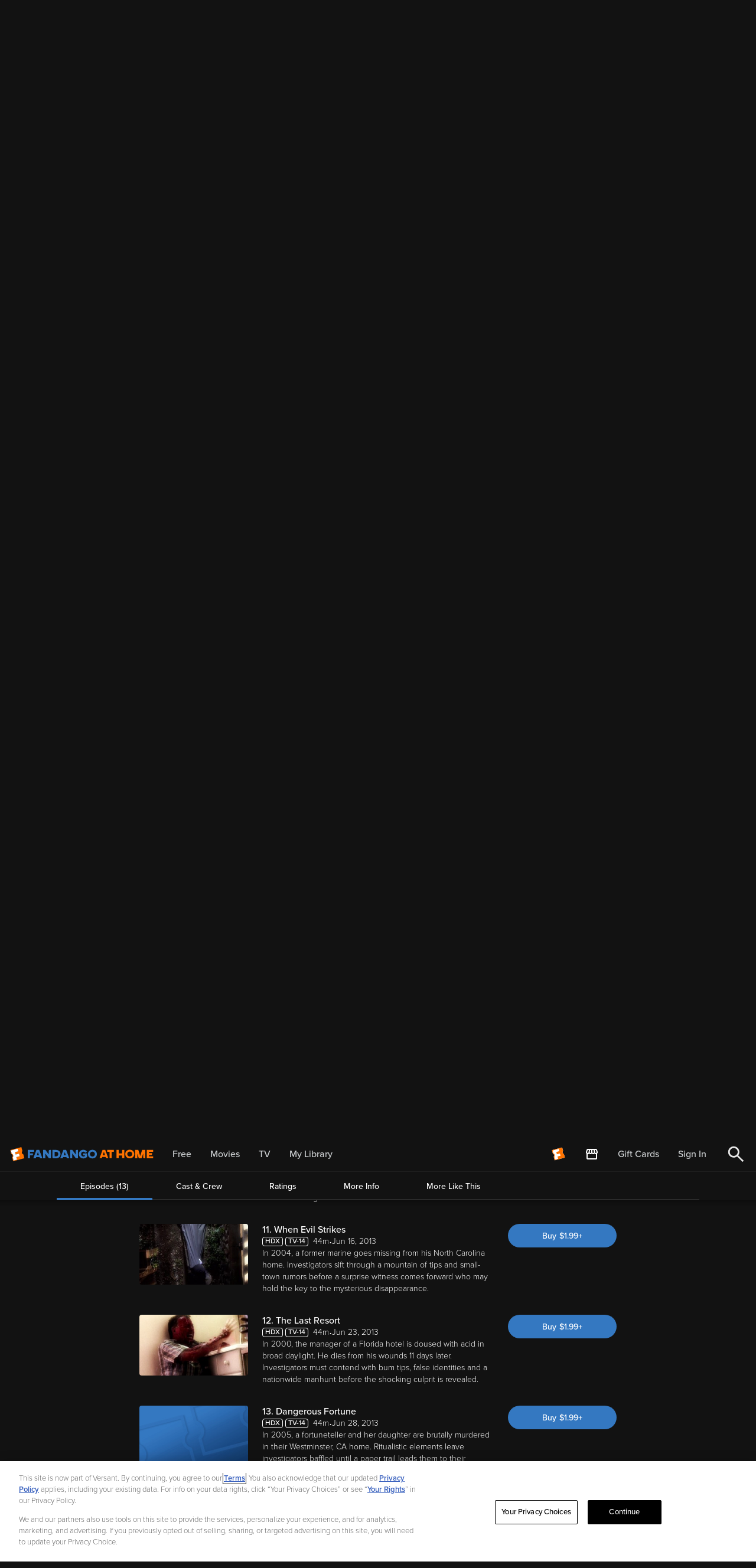

--- FILE ---
content_type: application/javascript
request_url: https://athome.fandango.com/bluesteel/compile/chunks/6392.ebace090c96c2195c2f4.js
body_size: 739
content:
(self.webpackChunkreactvudu2=self.webpackChunkreactvudu2||[]).push([[6392],{6392:function(a,n,t){"use strict";t.r(n),t.d(n,{default:function(){return g}});var e=t(67294),i=t(46249),r=t(85893);const o=t(62350);class g extends e.Component{render(){return"educationalValue"===this.props.ratingType&&null==this.props.rating?null:(0,r.jsxs)("span",{className:o.ratingContainer,children:[(0,r.jsx)("span",{className:o.ratingText,children:this.props.ratingType?(0,r.jsx)("span",{className:o.ratingTextContainer,children:this.getRatingText(this.props.ratingType)}):null}),(0,r.jsx)("span",{className:o.ratingImg,role:"img","aria-label":"Rating ".concat(this.props.rating," out of 5"),children:(0,r.jsx)(i.Z,{rating:this.props.rating,ratingType:this.props.ratingType,dotStyle:o.ratingDot})})]})}getRatingText(a){return{educationalValue:"Educational Value",positiveMessages:"Positive Messages",positiveRoleModels:"Positive Role Models",violence:"Violence",sex:"Sex",language:"Language",consumerism:"Consumerism",drinkDrugSmoke:"Drinking, Drugs & Smoking"}[a]}}},46249:function(a,n,t){"use strict";t(67294);var e=t(85893);const i=t(62350);n.Z=a=>{const n=[];for(let t=0;t<5;t++)t<a.rating?n.push((0,e.jsx)("span",{className:"".concat(i.ratingWhite," ").concat(a.dotStyle)},"".concat(a.ratingType," ").concat(t))):n.push((0,e.jsx)("span",{className:"".concat(i.ratingGrey," ").concat(a.dotStyle)},"".concat(a.ratingType," ").concat(t)));return(0,e.jsx)("div",{children:n})}},62350:function(a){a.exports={ratingContainer:"parentalGuideRating__ratingContainer--TXX2d",ratingContainerMob:"parentalGuideRating__ratingContainerMob--Mml9W",ratingIconContainerMob:"parentalGuideRating__ratingIconContainerMob--QWP8y",ratingIcon:"parentalGuideRating__ratingIcon--ob1HM",ratingIconMob:"parentalGuideRating__ratingIconMob--eJALc",ratingText:"parentalGuideRating__ratingText--q3HJ6",ratingTextMob:"parentalGuideRating__ratingTextMob--lNCyd",ratingImg:"parentalGuideRating__ratingImg--Tb0DV",ratingDot:"parentalGuideRating__ratingDot--J79Nd",ratingDotMob:"parentalGuideRating__ratingDotMob--jESKw",ratingDotsMob:"parentalGuideRating__ratingDotsMob--W6HyI",notPresentText:"parentalGuideRating__notPresentText--Wgd9T",educationalValue:"parentalGuideRating__educationalValue--s_45F",positiveMessages:"parentalGuideRating__positiveMessages--QyyIT",positiveRoleModels:"parentalGuideRating__positiveRoleModels--ycjQt",violence:"parentalGuideRating__violence--QkS4H",sex:"parentalGuideRating__sex--aWezT",language:"parentalGuideRating__language--Y8JrY",consumerism:"parentalGuideRating__consumerism--PUCSw",drinkDrugSmoke:"parentalGuideRating__drinkDrugSmoke--a51vd",ratingGrey:"parentalGuideRating__ratingGrey--jPmAl",ratingWhite:"parentalGuideRating__ratingWhite--ypsL9",CSM_logo:"parentalGuideRating__CSM_logo--MfPjM",ratingTextContainer:"parentalGuideRating__ratingTextContainer--RRQyn"}}}]);

--- FILE ---
content_type: application/x-javascript
request_url: https://assets.adobedtm.com/c5ffd10c9591/e4228598d4d6/launch-57c2baeb55ca.min.js
body_size: 98246
content:
// For license information, see `https://assets.adobedtm.com/c5ffd10c9591/e4228598d4d6/launch-57c2baeb55ca.js`.
window._satellite=window._satellite||{},window._satellite.container={buildInfo:{minified:!0,buildDate:"2026-01-12T23:13:46Z",turbineBuildDate:"2024-08-22T17:32:44Z",turbineVersion:"28.0.0"},environment:{id:"EN737abf63b9f4407195b810a5530862cd",stage:"production"},dataElements:{taxes:{modulePath:"core/src/lib/dataElements/javascriptVariable.js",settings:{path:"dataLayer._state.taxes"}},"Logged In Status":{forceLowerCase:!0,modulePath:"core/src/lib/dataElements/javascriptVariable.js",settings:{path:"dataLayer._state.loggedInStatus"}},studio:{modulePath:"core/src/lib/dataElements/javascriptVariable.js",settings:{path:"dataLayer._state.studio"}},"Page Level 2":{forceLowerCase:!0,modulePath:"core/src/lib/dataElements/customCode.js",settings:{source:function(){try{if(dataLayer._state.pageName){for(var e=dataLayer._state.pageName.split("|"),t=[],n=0;n<3;n++)e[n]&&t.push(e[n].replace(/^[ \t]+|[ \t]+$/g,""));return t.join(" | ")}}catch(e){}}}},"fnowNewToVudu Flag":{modulePath:"core/src/lib/dataElements/javascriptVariable.js",settings:{path:"dataLayer._state.fnowNewToVudu"}},"purchase id":{modulePath:"core/src/lib/dataElements/javascriptVariable.js",settings:{path:"dataLayer._state.purchaseId"}},"Sub Menu":{modulePath:"core/src/lib/dataElements/javascriptVariable.js",settings:{path:"dataLayer._state.submenu"}},"products:checkout":{modulePath:"core/src/lib/dataElements/customCode.js",settings:{source:function(){if(_satellite.getVar("productId")||""!=_satellite.getVar("productId")){var e="";productID=_satellite.getVar("productId"),productQty=dataLayer._state.productQuantity,productPrice=dataLayer._state.productPrice,priceTotal=productQty*productPrice,e=e+=";"+productID+";"+productQty+";"+priceTotal+";;"}return console.log(e),e}}},"Modal Details":{modulePath:"core/src/lib/dataElements/javascriptVariable.js",settings:{path:"dataLayer._state.modalDetails"}},"Login Type":{modulePath:"core/src/lib/dataElements/javascriptVariable.js",settings:{path:"dataLayer._state.loginType"}},menuLocation:{forceLowerCase:!0,modulePath:"core/src/lib/dataElements/javascriptVariable.js",settings:{path:"dataLayer._state.menuLocation"}},"Click Details":{forceLowerCase:!0,modulePath:"core/src/lib/dataElements/javascriptVariable.js",settings:{path:"dataLayer._state.clickDetails"}},"Page Type":{forceLowerCase:!0,modulePath:"core/src/lib/dataElements/javascriptVariable.js",settings:{path:"dataLayer._state.pageType"}},"fnowMergeToExistingVudu Flag":{modulePath:"core/src/lib/dataElements/javascriptVariable.js",settings:{path:"dataLayer._state.fnowMergeToExistingVudu"}},"products:purchase":{modulePath:"core/src/lib/dataElements/customCode.js",settings:{source:function(){var e="";return(_satellite.getVar("purchaseId")||""!=_satellite.getVar("purchaseId"))&&(productID=_satellite.getVar("productId"),productQty=dataLayer._state.productQuantity,productPrice=dataLayer._state.productPrice,productTaxes=dataLayer._state.taxes,productDiscount=dataLayer._state.discount,priceTotal=productQty*productPrice,e=e+=";"+productID+";"+productQty+";"+priceTotal+";event40="+productTaxes+"|event41="+productDiscount+";",console.log(e)),e}}},"Error Message":{modulePath:"core/src/lib/dataElements/javascriptVariable.js",settings:{path:"dataLayer._state.errorMessage"}},"Page Level 4":{forceLowerCase:!0,modulePath:"core/src/lib/dataElements/customCode.js",settings:{source:function(){try{if(dataLayer._state.pageName){for(var e=dataLayer._state.pageName.split("|"),t=[],n=0;n<5;n++)e[n]&&t.push(e[n].replace(/^[ \t]+|[ \t]+$/g,""));return t.join(" | ")}}catch(e){}}}},"Page Name":{forceLowerCase:!0,modulePath:"core/src/lib/dataElements/javascriptVariable.js",settings:{path:"dataLayer._state.pageName"}},"Placement Details":{modulePath:"core/src/lib/dataElements/javascriptVariable.js",settings:{path:"dataLayer._state.placementDetails"}},"Account Settings Notification Details":{modulePath:"core/src/lib/dataElements/javascriptVariable.js",settings:{path:"dataLayer._state.accountSettingsNotificationDetails"}},"FNOW Account Status":{modulePath:"core/src/lib/dataElements/javascriptVariable.js",settings:{path:"dataLayer._state.fnowAccountStatus"}},Resolution:{modulePath:"core/src/lib/dataElements/javascriptVariable.js",settings:{path:"dataLayer._state.resolution"}},"Onetrust Active Groups":{modulePath:"core/src/lib/dataElements/javascriptVariable.js",settings:{path:"OnetrustActiveGroups"}},"Page Level 3":{forceLowerCase:!0,modulePath:"core/src/lib/dataElements/customCode.js",settings:{source:function(){try{if(dataLayer._state.pageName){for(var e=dataLayer._state.pageName.split("|"),t=[],n=0;n<4;n++)e[n]&&t.push(e[n].replace(/^[ \t]+|[ \t]+$/g,""));return t.join(" | ")}}catch(e){}}}},gclid:{modulePath:"core/src/lib/dataElements/queryStringParameter.js",settings:{name:"gclid",caseInsensitive:!0}},"Top Menu":{modulePath:"core/src/lib/dataElements/javascriptVariable.js",settings:{path:"dataLayer._state.topmenu"}},"Carousel Details":{modulePath:"core/src/lib/dataElements/javascriptVariable.js",settings:{path:"dataLayer._state.carouselDetails"}},"Internal Search Results":{modulePath:"core/src/lib/dataElements/javascriptVariable.js",settings:{path:"dataLayer._state.internalSearchResults"}},"products:detail page":{modulePath:"core/src/lib/dataElements/customCode.js",settings:{source:function(){if(_satellite.getVar("productId")||""!=_satellite.getVar("productId")){var e="";productID=_satellite.getVar("productId"),productQty=dataLayer._state.productQuantity,productPrice=dataLayer._state.productPrice,priceTotal=productQty*productPrice,e=e+=";"+productID+";"+productQty+";"+priceTotal+";;",console.log(e)}return e}}},"Customer GUID":{modulePath:"core/src/lib/dataElements/javascriptVariable.js",settings:{path:"dataLayer._state.customerGUID"}},"Offer Type":{modulePath:"core/src/lib/dataElements/javascriptVariable.js",settings:{path:"dataLayer._state.offerType"}},"Internal Search Term":{modulePath:"core/src/lib/dataElements/javascriptVariable.js",settings:{path:"dataLayer._state.internalSearchTerm"}},productId:{modulePath:"core/src/lib/dataElements/javascriptVariable.js",settings:{path:"dataLayer._state.productId"}},"Option Id":{modulePath:"core/src/lib/dataElements/javascriptVariable.js",settings:{path:"dataLayer._state.optionId"}},"Internal Search Click Text":{modulePath:"core/src/lib/dataElements/javascriptVariable.js",settings:{path:"dataLayer._state.internalSearchResultsClickText"}},Platform:{forceLowerCase:!0,modulePath:"core/src/lib/dataElements/javascriptVariable.js",settings:{path:"dataLayer._state.platform"}},"Page Level 1":{forceLowerCase:!0,modulePath:"core/src/lib/dataElements/customCode.js",settings:{source:function(){try{if(dataLayer._state.pageName){for(var e=dataLayer._state.pageName.split("|"),t=[],n=0;n<2;n++)e[n]&&t.push(e[n].replace(/^[ \t]+|[ \t]+$/g,""));return t.join(" | ")}}catch(e){}}}},"Banner Details":{modulePath:"core/src/lib/dataElements/javascriptVariable.js",settings:{path:"dataLayer._state.bannerDetails"}},"Internal Promo":{modulePath:"core/src/lib/dataElements/javascriptVariable.js",settings:{path:"dataLayer._state.internalPromo"}},ottQR:{modulePath:"core/src/lib/dataElements/queryStringParameter.js",settings:{name:"ottQR",caseInsensitive:!0}}},extensions:{"adobe-mcid":{displayName:"Experience Cloud ID Service",hostedLibFilesBaseUrl:"https://assets.adobedtm.com/extensions/EP31a59fd25d824db7be52972a70e94c1c/",settings:{orgId:"B9AF1CFE53309C700A490D45@AdobeOrg",variables:[{name:"secureCookie",value:"true"}]},modules:{"adobe-mcid/src/lib/sharedModules/mcidInstance.js":{script:function(e,t,n,r){"use strict";var i=n("@adobe/reactor-document"),a=n("../codeLibrary/VisitorAPI"),o=n("../../view/utils/timeUnits"),s=function(e){return e.reduce((function(e,t){var n=/^(true|false)$/i.test(t.value)?JSON.parse(t.value):t.value;return e[t.name]=n,e}),{})},u=function(e){var t=r.getExtensionSettings();if("string"!=typeof t.orgId)throw new TypeError("Org ID is not a string.");var n=s(t.variables||[]),i=t.doesOptInApply;i&&("boolean"==typeof i?n.doesOptInApply=i:t.optInCallback&&(n.doesOptInApply=t.optInCallback));var a=t.isOptInStorageEnabled;a&&(n.isOptInStorageEnabled=a);var u=t.optInCookieDomain;u&&(n.optInCookieDomain=u);var c=t.optInStorageExpiry;if(c){var l=t.timeUnit;if(l&&o[l]){var d=c*o[l];n.optInStorageExpiry=d}}else!0===a&&(n.optInStorageExpiry=33696e3);var f=t.previousPermissions;f&&(n.previousPermissions=f);var p=t.preOptInApprovals;if(p)n.preOptInApprovals=p;else{var m=t.preOptInApprovalInput;m&&(n.preOptInApprovals=m)}var h=t.isIabContext;h&&(n.isIabContext=h);var v=e.getInstance(t.orgId,n);return r.logger.info('Created instance using orgId: "'+t.orgId+'"'),r.logger.info("Set variables: "+JSON.stringify(n)),v.getMarketingCloudVisitorID((function(e){r.logger.info("Obtained Marketing Cloud Visitor Id: "+e)}),!0),v},c=function(e){return(r.getExtensionSettings().pathExclusions||[]).some((function(t){return t.valueIsRegex?new RegExp(t.value,"i").test(e):t.value===e}))},l=null;_satellite.getVisitorId=function(){return l},c(i.location.pathname)?r.logger.warn("MCID library not loaded. One of the path exclusions matches the current path."):l=u(a),e.exports=l},name:"mcid-instance",shared:!0},"adobe-mcid/src/lib/codeLibrary/VisitorAPI.js":{script:function(e){e.exports=(function(){"use strict";function e(t){return(e="function"==typeof Symbol&&"symbol"==typeof Symbol.iterator?function(e){return typeof e}:function(e){return e&&"function"==typeof Symbol&&e.constructor===Symbol&&e!==Symbol.prototype?"symbol":typeof e})(t)}function t(e,t,n){return t in e?Object.defineProperty(e,t,{value:n,enumerable:!0,configurable:!0,writable:!0}):e[t]=n,e}function n(){return{callbacks:{},add:function(e,t){this.callbacks[e]=this.callbacks[e]||[];var n=this.callbacks[e].push(t)-1,r=this;return function(){r.callbacks[e].splice(n,1)}},execute:function(e,t){if(this.callbacks[e]){t=(t=void 0===t?[]:t)instanceof Array?t:[t];try{for(;this.callbacks[e].length;){var n=this.callbacks[e].shift();"function"==typeof n?n.apply(null,t):n instanceof Array&&n[1].apply(n[0],t)}delete this.callbacks[e]}catch(e){}}},executeAll:function(e,t){(t||e&&!O.isObjectEmpty(e))&&Object.keys(this.callbacks).forEach((function(t){var n=void 0!==e[t]?e[t]:"";this.execute(t,n)}),this)},hasCallbacks:function(){return Boolean(Object.keys(this.callbacks).length)}}}function r(e,t,n){var r=null==e?void 0:e[t];return void 0===r?n:r}function i(e){for(var t=/^\d+$/,n=0,r=e.length;n<r;n++)if(!t.test(e[n]))return!1;return!0}function a(e,t){for(;e.length<t.length;)e.push("0");for(;t.length<e.length;)t.push("0")}function o(e,t){for(var n=0;n<e.length;n++){var r=parseInt(e[n],10),i=parseInt(t[n],10);if(r>i)return 1;if(i>r)return-1}return 0}function s(e,t){if(e===t)return 0;var n=e.toString().split("."),r=t.toString().split(".");return i(n.concat(r))?(a(n,r),o(n,r)):NaN}function u(e){return e===Object(e)&&0===Object.keys(e).length}function c(e){return"function"==typeof e||e instanceof Array&&e.length}function l(){var e=arguments.length>0&&void 0!==arguments[0]?arguments[0]:"",t=arguments.length>1&&void 0!==arguments[1]?arguments[1]:function(){return!0};this.log=le("log",e,t),this.warn=le("warn",e,t),this.error=le("error",e,t)}function d(){var e=(arguments.length>0&&void 0!==arguments[0]?arguments[0]:{}).cookieName,t=(arguments.length>1&&void 0!==arguments[1]?arguments[1]:{}).cookies;if(!e||!t)return{get:ke,set:ke,remove:ke};var n={remove:function(){t.remove(e)},get:function(){var n=t.get(e),r={};try{r=JSON.parse(n)}catch(n){r={}}return r},set:function(r,i){i=i||{};var a=n.get(),o=Object.assign(a,r);t.set(e,JSON.stringify(o),{domain:i.optInCookieDomain||"",cookieLifetime:i.optInStorageExpiry||3419e4,secure:i.secure,sameSite:i.sameSite,expires:!0})}};return n}function f(e){this.name=this.constructor.name,this.message=e,"function"==typeof Error.captureStackTrace?Error.captureStackTrace(this,this.constructor):this.stack=new Error(e).stack}function p(){function e(e,t){var n=he(e);return n.length?n.every((function(e){return!!t[e]})):ve(t)}function t(){T(w),P(te.COMPLETE),y(g.status,g.permissions),s&&v.set(g.permissions,{optInCookieDomain:u,optInStorageExpiry:c,secure:f,sameSite:p}),b.execute(xe)}function n(e){return function(n,r){if(!ge(n))throw new Error("[OptIn] Invalid category(-ies). Please use the `OptIn.Categories` enum.");return P(te.CHANGED),Object.assign(w,ye(he(n),e)),r||t(),g}}var r=arguments.length>0&&void 0!==arguments[0]?arguments[0]:{},i=r.doesOptInApply,a=r.previousPermissions,o=r.preOptInApprovals,s=r.isOptInStorageEnabled,u=r.optInCookieDomain,c=r.optInStorageExpiry,l=r.isIabContext,f=r.secureCookie,p=r.sameSiteCookie,m=(arguments.length>1&&void 0!==arguments[1]?arguments[1]:{}).cookies,h=we(a);Pe(h,"Invalid `previousPermissions`!"),Pe(o,"Invalid `preOptInApprovals`!");var v=d({cookieName:"adobeujs-optin"},{cookies:m}),g=this,y=ee(g),b=se(),S=Ee(h),E=Ee(o),_=s?v.get():{},C={},I=function(e,t){return _e(e)||t&&_e(t)?te.COMPLETE:te.PENDING}(S,_),k=function(e,t,n){var r=ye(oe,!i);return i?Object.assign({},r,e,t,n):r}(E,S,_),w=be(k),P=function(e){return I=e},T=function(e){return k=e};g.deny=n(!1),g.approve=n(!0),g.denyAll=g.deny.bind(g,oe),g.approveAll=g.approve.bind(g,oe),g.isApproved=function(t){return e(t,g.permissions)},g.isPreApproved=function(t){return e(t,E)},g.fetchPermissions=function(e){var t=arguments.length>1&&void 0!==arguments[1]&&arguments[1],n=t?g.on(te.COMPLETE,e):ke;return!i||i&&g.isComplete||o?e(g.permissions):t||b.add(xe,(function(){return e(g.permissions)})),n},g.complete=function(){g.status===te.CHANGED&&t()},g.registerPlugin=function(e){if(!e||!e.name||"function"!=typeof e.onRegister)throw new Error(De);C[e.name]||(C[e.name]=e,e.onRegister.call(e,g))},g.execute=Oe(C),g.memoizeContent=function(e){Ie(e)&&v.set(e,{optInCookieDomain:u,optInStorageExpiry:c,secure:f,sameSite:p})},g.getMemoizedContent=function(e){var t=v.get();if(t)return t[e]},Object.defineProperties(g,{permissions:{get:function(){return k}},status:{get:function(){return I}},Categories:{get:function(){return ne}},doesOptInApply:{get:function(){return!!i}},isPending:{get:function(){return g.status===te.PENDING}},isComplete:{get:function(){return g.status===te.COMPLETE}},__plugins:{get:function(){return Object.keys(C)}},isIabContext:{get:function(){return l}}})}function m(e,t){function n(){i=null,e.call(e,new f("The call took longer than you wanted!"))}function r(){i&&(clearTimeout(i),e.apply(e,arguments))}if(void 0===t)return e;var i=setTimeout(n,t);return r}function h(){if(window.__tcfapi)return window.__tcfapi;var e=window;if(e!==window.top){for(var t;!t;){e=e.parent;try{e.frames.__tcfapiLocator&&(t=e)}catch(e){}if(e===window.top)break}if(t){var n={};return window.__tcfapi=function(e,r,i,a){var o=Math.random()+"",s={__tcfapiCall:{command:e,parameter:a,version:r,callId:o}};n[o]=i,t.postMessage(s,"*")},window.addEventListener("message",(function(e){var t=e.data;if("string"==typeof t)try{t=JSON.parse(e.data)}catch(e){}if(t.__tcfapiReturn){var r=t.__tcfapiReturn;"function"==typeof n[r.callId]&&(n[r.callId](r.returnValue,r.success),delete n[r.callId])}}),!1),window.__tcfapi}pe.error("__tcfapi not found")}else pe.error("__tcfapi not found")}function v(e,t){var n=arguments.length>2&&void 0!==arguments[2]?arguments[2]:[],r=!0===e.vendor.consents[t],i=n.every((function(t){return!0===e.purpose.consents[t]}));return r&&i}function g(){var e=this;e.name="iabPlugin",e.version="0.0.2";var t,n=se(),r={transparencyAndConsentData:null},i=function(e){var t=arguments.length>1&&void 0!==arguments[1]?arguments[1]:{};return r[e]=t};e.fetchConsentData=function(e){var t=m(e.callback,e.timeout);a({callback:t})},e.isApproved=function(e){var t=e.callback,n=e.category,i=e.timeout;if(r.transparencyAndConsentData)return t(null,v(r.transparencyAndConsentData,re[n],ie[n]));var o=m((function(e,r){t(e,v(r,re[n],ie[n]))}),i);a({category:n,callback:o})},e.onRegister=function(n){t=n;var r=Object.keys(re),i=function(e,t){!e&&t&&(r.forEach((function(e){var r=v(t,re[e],ie[e]);n[r?"approve":"deny"](e,!0)})),n.complete())};e.fetchConsentData({callback:i})};var a=function(e){var a=e.callback;if(r.transparencyAndConsentData)return a(null,r.transparencyAndConsentData);n.add("FETCH_CONSENT_DATA",a),o((function(e,a){if(a){var o=be(e),s=t.getMemoizedContent("iabConsentHash"),u=fe(o.tcString).toString(32);o.consentString=e.tcString,o.hasConsentChangedSinceLastCmpPull=s!==u,i("transparencyAndConsentData",o),t.memoizeContent({iabConsentHash:u})}n.execute("FETCH_CONSENT_DATA",[null,r.transparencyAndConsentData])}))},o=function(e){var t=Ae(re),n=h();"function"==typeof n&&n("getTCData",2,e,t)}}var y="undefined"!=typeof globalThis?globalThis:"undefined"!=typeof window?window:"undefined"!=typeof global?global:"undefined"!=typeof self?self:{};Object.assign=Object.assign||function(e){for(var t,n,r=1;r<arguments.length;++r)for(t in n=arguments[r])Object.prototype.hasOwnProperty.call(n,t)&&(e[t]=n[t]);return e};var b,S,E={MESSAGES:{HANDSHAKE:"HANDSHAKE",GETSTATE:"GETSTATE",PARENTSTATE:"PARENTSTATE"},STATE_KEYS_MAP:{MCMID:"MCMID",MCAID:"MCAID",MCAAMB:"MCAAMB",MCAAMLH:"MCAAMLH",MCOPTOUT:"MCOPTOUT",CUSTOMERIDS:"CUSTOMERIDS"},ASYNC_API_MAP:{MCMID:"getMarketingCloudVisitorID",MCAID:"getAnalyticsVisitorID",MCAAMB:"getAudienceManagerBlob",MCAAMLH:"getAudienceManagerLocationHint",MCOPTOUT:"isOptedOut",ALLFIELDS:"getVisitorValues"},SYNC_API_MAP:{CUSTOMERIDS:"getCustomerIDs"},ALL_APIS:{MCMID:"getMarketingCloudVisitorID",MCAAMB:"getAudienceManagerBlob",MCAAMLH:"getAudienceManagerLocationHint",MCOPTOUT:"isOptedOut",MCAID:"getAnalyticsVisitorID",CUSTOMERIDS:"getCustomerIDs",ALLFIELDS:"getVisitorValues"},FIELDGROUP_TO_FIELD:{MC:"MCMID",A:"MCAID",AAM:"MCAAMB"},FIELDS:{MCMID:"MCMID",MCOPTOUT:"MCOPTOUT",MCAID:"MCAID",MCAAMLH:"MCAAMLH",MCAAMB:"MCAAMB"},AUTH_STATE:{UNKNOWN:0,AUTHENTICATED:1,LOGGED_OUT:2},OPT_OUT:{GLOBAL:"global"},SAME_SITE_VALUES:{LAX:"Lax",STRICT:"Strict",NONE:"None"}},_=E.STATE_KEYS_MAP,C=function(e){function t(){}function n(t,n){var r=this;return function(){var i=e(0,t),a={};return a[t]=i,r.setStateAndPublish(a),n(i),i}}this.getMarketingCloudVisitorID=function(e){e=e||t;var r=this.findField(_.MCMID,e),i=n.call(this,_.MCMID,e);return void 0!==r?r:i()},this.getVisitorValues=function(e){this.getMarketingCloudVisitorID((function(t){e({MCMID:t})}))}},I=E.MESSAGES,k=E.ASYNC_API_MAP,w=E.SYNC_API_MAP,P=function(){function e(){}function t(e,t){var n=this;return function(){return n.callbackRegistry.add(e,t),n.messageParent(I.GETSTATE),""}}function n(n){this[k[n]]=function(r){r=r||e;var i=this.findField(n,r),a=t.call(this,n,r);return void 0!==i?i:a()}}function r(t){this[w[t]]=function(){return this.findField(t,e)||{}}}Object.keys(k).forEach(n,this),Object.keys(w).forEach(r,this)},T=E.ASYNC_API_MAP,A=function(){Object.keys(T).forEach((function(e){this[T[e]]=function(t){this.callbackRegistry.add(e,t)}}),this)},O=function(e,t){return e(t={exports:{}},t.exports),t.exports}((function(t,n){n.isObjectEmpty=function(e){return e===Object(e)&&0===Object.keys(e).length},n.isValueEmpty=function(e){return""===e||n.isObjectEmpty(e)};var r=function(){var e=navigator.appName,t=navigator.userAgent;return"Microsoft Internet Explorer"===e||t.indexOf("MSIE ")>=0||t.indexOf("Trident/")>=0&&t.indexOf("Windows NT 6")>=0};n.getIeVersion=function(){return document.documentMode?document.documentMode:r()?7:null},n.isFirefox=function(e){return!!/Firefox\/([0-9\.]+)(?:\s|$)/.test(e||window.navigator.userAgent)},n.encodeAndBuildRequest=function(e,t){return e.map(encodeURIComponent).join(t)},n.isObject=function(t){return null!==t&&"object"===e(t)&&!1===Array.isArray(t)},n.defineGlobalNamespace=function(){return window.adobe=n.isObject(window.adobe)?window.adobe:{},window.adobe},n.pluck=function(e,t){return t.reduce((function(t,n){return e[n]&&(t[n]=e[n]),t}),Object.create(null))},n.parseOptOut=function(e,t,n){t||(t=n,e.d_optout&&e.d_optout instanceof Array&&(t=e.d_optout.join(",")));var r=parseInt(e.d_ottl,10);return isNaN(r)&&(r=7200),{optOut:t,d_ottl:r}},n.normalizeBoolean=function(e){var t=e;return"true"===e?t=!0:"false"===e&&(t=!1),t}})),x=(O.isObjectEmpty,O.isValueEmpty,O.getIeVersion,O.isFirefox,O.encodeAndBuildRequest,O.isObject,O.defineGlobalNamespace,O.pluck,O.parseOptOut,O.normalizeBoolean,n),D=E.MESSAGES,N={0:"prefix",1:"orgID",2:"state"},M=function(e,t){this.parse=function(e){try{var t={};return e.data.split("|").forEach((function(e,n){void 0!==e&&(t[N[n]]=2!==n?e:JSON.parse(e))})),t}catch(e){}},this.isInvalid=function(n){var r=this.parse(n);if(!r||Object.keys(r).length<2)return!0;var i=e!==r.orgID,a=!t||n.origin!==t,o=-1===Object.keys(D).indexOf(r.prefix);return i||a||o},this.send=function(n,r,i){var a=r+"|"+e;i&&i===Object(i)&&(a+="|"+JSON.stringify(i));try{n.postMessage(a,t)}catch(e){}}},L=E.MESSAGES,j=function(e,t,n,r){function i(e){Object.assign(p,e)}function a(e){Object.assign(p.state,e),Object.assign(p.state.ALLFIELDS,e),p.callbackRegistry.executeAll(p.state)}function o(e){if(!v.isInvalid(e)){h=!1;var t=v.parse(e);p.setStateAndPublish(t.state)}}function s(e){!h&&m&&(h=!0,v.send(r,e))}function u(){i(new C(n._generateID)),p.getMarketingCloudVisitorID(),p.callbackRegistry.executeAll(p.state,!0),y.removeEventListener("message",c)}function c(e){if(!v.isInvalid(e)){var t=v.parse(e);h=!1,y.clearTimeout(p._handshakeTimeout),y.removeEventListener("message",c),i(new P(p)),y.addEventListener("message",o),p.setStateAndPublish(t.state),p.callbackRegistry.hasCallbacks()&&s(L.GETSTATE)}}function l(){m&&postMessage?(y.addEventListener("message",c),s(L.HANDSHAKE),p._handshakeTimeout=setTimeout(u,250)):u()}function d(){y.s_c_in||(y.s_c_il=[],y.s_c_in=0),p._c="Visitor",p._il=y.s_c_il,p._in=y.s_c_in,p._il[p._in]=p,y.s_c_in++}function f(){function e(e){0!==e.indexOf("_")&&"function"==typeof n[e]&&(p[e]=function(){})}Object.keys(n).forEach(e),p.getSupplementalDataID=n.getSupplementalDataID,p.isAllowed=function(){return!0}}var p=this,m=t.whitelistParentDomain;p.state={ALLFIELDS:{}},p.version=n.version,p.marketingCloudOrgID=e,p.cookieDomain=n.cookieDomain||"",p._instanceType="child";var h=!1,v=new M(e,m);p.callbackRegistry=x(),p.init=function(){d(),f(),i(new A(p)),l()},p.findField=function(e,t){if(void 0!==p.state[e])return t(p.state[e]),p.state[e]},p.messageParent=s,p.setStateAndPublish=a},R=E.MESSAGES,V=E.ALL_APIS,U=E.ASYNC_API_MAP,F=E.FIELDGROUP_TO_FIELD,B=function(e,t){function n(){var t={};return Object.keys(V).forEach((function(n){var r=V[n],i=e[r]();O.isValueEmpty(i)||(t[n]=i)})),t}function r(){var t=[];return e._loading&&Object.keys(e._loading).forEach((function(n){if(e._loading[n]){var r=F[n];t.push(r)}})),t.length?t:null}function i(t){return function n(){var i=r();if(i){var a=U[i[0]];e[a](n,!0)}else t()}}function a(e,r){var i=n();t.send(e,r,i)}function o(e){u(e),a(e,R.HANDSHAKE)}function s(e){i((function(){a(e,R.PARENTSTATE)}))()}function u(n){function r(r){i.call(e,r),t.send(n,R.PARENTSTATE,{CUSTOMERIDS:e.getCustomerIDs()})}var i=e.setCustomerIDs;e.setCustomerIDs=r}return function(e){t.isInvalid(e)||(t.parse(e).prefix===R.HANDSHAKE?o:s)(e.source)}},H=function(e,t){function n(e){return function(n){r[e]=n,++i===a&&t(r)}}var r={},i=0,a=Object.keys(e).length;Object.keys(e).forEach((function(t){var r=e[t];if(r.fn){var i=r.args||[];i.unshift(n(t)),r.fn.apply(r.context||null,i)}}))},q={get:function(e){e=encodeURIComponent(e);var t=(";"+document.cookie).split(" ").join(";"),n=t.indexOf(";"+e+"="),r=n<0?n:t.indexOf(";",n+1);return n<0?"":decodeURIComponent(t.substring(n+2+e.length,r<0?t.length:r))},set:function(e,t,n){var i=r(n,"cookieLifetime"),a=r(n,"expires"),o=r(n,"domain"),s=r(n,"secure"),u=r(n,"sameSite"),c=s?"Secure":"",l=u?"SameSite="+u+";":"";if(a&&"SESSION"!==i&&"NONE"!==i){var d=""!==t?parseInt(i||0,10):-60;if(d)(a=new Date).setTime(a.getTime()+1e3*d);else if(1===a){var f=(a=new Date).getYear();a.setYear(f+2+(f<1900?1900:0))}}else a=0;return e&&"NONE"!==i?(document.cookie=encodeURIComponent(e)+"="+encodeURIComponent(t)+"; path=/;"+(a?" expires="+a.toGMTString()+";":"")+(o?" domain="+o+";":"")+l+c,this.get(e)===t):0},remove:function(e,t){var n=r(t,"domain");n=n?" domain="+n+";":"";var i=r(t,"secure"),a=r(t,"sameSite"),o=i?"Secure":"",s=a?"SameSite="+a+";":"";document.cookie=encodeURIComponent(e)+"=; Path=/; Expires=Thu, 01 Jan 1970 00:00:01 GMT;"+n+s+o}},G=function(e,t){!e&&y.location&&(e=y.location.hostname);var n,r=e.split("."),i=t||{};for(n=r.length-2;n>=0;n--)if(i.domain=r.slice(n).join("."),q.set("TEST_AMCV_COOKIE_WRITE","cookie",i))return q.remove("TEST_AMCV_COOKIE_WRITE",i),i.domain;return""},W={compare:s,isLessThan:function(e,t){return s(e,t)<0},areVersionsDifferent:function(e,t){return 0!==s(e,t)},isGreaterThan:function(e,t){return s(e,t)>0},isEqual:function(e,t){return 0===s(e,t)}},Y=!!y.postMessage,z={postMessage:function(e,t,n){var r=1;t&&(Y?n.postMessage(e,t.replace(/([^:]+:\/\/[^\/]+).*/,"$1")):t&&(n.location=t.replace(/#.*$/,"")+"#"+ +new Date+r+++"&"+e))},receiveMessage:function(e,t){var n;try{Y&&(e&&(n=function(n){if("string"==typeof t&&n.origin!==t||"[object Function]"===Object.prototype.toString.call(t)&&!1===t(n.origin))return!1;e(n)}),y.addEventListener?y[e?"addEventListener":"removeEventListener"]("message",n):y[e?"attachEvent":"detachEvent"]("onmessage",n))}catch(e){}}},$=function(e){var t,n,r="0123456789",i="",a="",o=8,s=10,u=10,c=(""+Date.now()).substr(-6).split("").reverse("").join("");if(1==e){for(r+="ABCDEF",t=0;16>t;t++)n=Math.floor(Math.random()*o),4>t&&c[t]<o&&(n=+c[t]),i+=r.substring(n,n+1),n=Math.floor(Math.random()*o),a+=r.substring(n,n+1),o=16;return i+"-"+a}for(t=0;19>t;t++)n=Math.floor(Math.random()*s),6>t&&c[t]<s?(i+=c[t],n=c[t]):i+=r.substring(n,n+1),0===t&&9==n?s=3:((1==t||2==t)&&10!=s&&2>n||2<t)&&(s=10),n=Math.floor(Math.random()*u),a+=r.substring(n,n+1),0===t&&9==n?u=3:((1==t||2==t)&&10!=u&&2>n||2<t)&&(u=10);return i+a},K=function(e){return{corsMetadata:function(){var e="none",t=!0;return"undefined"!=typeof XMLHttpRequest&&XMLHttpRequest===Object(XMLHttpRequest)&&("withCredentials"in new XMLHttpRequest?e="XMLHttpRequest":"undefined"!=typeof XDomainRequest&&XDomainRequest===Object(XDomainRequest)&&(t=!1),Object.prototype.toString.call(y.HTMLElement).indexOf("Constructor")>0&&(t=!1)),{corsType:e,corsCookiesEnabled:t}}(),getCORSInstance:function(){return"none"===this.corsMetadata.corsType?null:new y[this.corsMetadata.corsType]},fireCORS:function(t,n){function r(e){var n;try{if((n=JSON.parse(e))!==Object(n))return void i.handleCORSError(t,null,"Response is not JSON")}catch(e){return void i.handleCORSError(t,e,"Error parsing response as JSON")}try{for(var r=t.callback,a=y,o=0;o<r.length;o++)a=a[r[o]];a(n)}catch(e){i.handleCORSError(t,e,"Error forming callback function")}}var i=this;n&&(t.loadErrorHandler=n);try{var a=this.getCORSInstance();a.open("get",t.corsUrl+"&ts="+(new Date).getTime(),!0),"XMLHttpRequest"===this.corsMetadata.corsType&&(a.withCredentials=!0,a.timeout=e.loadTimeout,a.setRequestHeader("Content-Type","application/x-www-form-urlencoded"),a.onreadystatechange=function(){4===this.readyState&&200===this.status&&r(this.responseText)}),a.onerror=function(e){i.handleCORSError(t,e,"onerror")},a.ontimeout=function(e){i.handleCORSError(t,e,"ontimeout")},a.send(),e._log.requests.push(t.corsUrl)}catch(e){this.handleCORSError(t,e,"try-catch")}},handleCORSError:function(t,n,r){e.CORSErrors.push({corsData:t,error:n,description:r}),t.loadErrorHandler&&("ontimeout"===r?t.loadErrorHandler(!0):t.loadErrorHandler(!1))}}},J={POST_MESSAGE_ENABLED:!!y.postMessage,DAYS_BETWEEN_SYNC_ID_CALLS:1,MILLIS_PER_DAY:864e5,ADOBE_MC:"adobe_mc",ADOBE_MC_SDID:"adobe_mc_sdid",VALID_VISITOR_ID_REGEX:/^[0-9a-fA-F\-]+$/,ADOBE_MC_TTL_IN_MIN:5,VERSION_REGEX:/vVersion\|((\d+\.)?(\d+\.)?(\*|\d+))(?=$|\|)/,FIRST_PARTY_SERVER_COOKIE:"s_ecid"},Q=function(e,t){var n=y.document;return{THROTTLE_START:3e4,MAX_SYNCS_LENGTH:649,throttleTimerSet:!1,id:null,onPagePixels:[],iframeHost:null,getIframeHost:function(e){if("string"==typeof e){var t=e.split("/");return t[0]+"//"+t[2]}},subdomain:null,url:null,getUrl:function(){var t,r="http://fast.",i="?d_nsid="+e.idSyncContainerID+"#"+encodeURIComponent(n.location.origin);return this.subdomain||(this.subdomain="nosubdomainreturned"),e.loadSSL&&(r=e.idSyncSSLUseAkamai?"https://fast.":"https://"),t=r+this.subdomain+".demdex.net/dest5.html"+i,this.iframeHost=this.getIframeHost(t),this.id="destination_publishing_iframe_"+this.subdomain+"_"+e.idSyncContainerID,t},checkDPIframeSrc:function(){var t="?d_nsid="+e.idSyncContainerID+"#"+encodeURIComponent(n.location.href);"string"==typeof e.dpIframeSrc&&e.dpIframeSrc.length&&(this.id="destination_publishing_iframe_"+(e._subdomain||this.subdomain||(new Date).getTime())+"_"+e.idSyncContainerID,this.iframeHost=this.getIframeHost(e.dpIframeSrc),this.url=e.dpIframeSrc+t)},idCallNotProcesssed:null,doAttachIframe:!1,startedAttachingIframe:!1,iframeHasLoaded:null,iframeIdChanged:null,newIframeCreated:null,originalIframeHasLoadedAlready:null,iframeLoadedCallbacks:[],regionChanged:!1,timesRegionChanged:0,sendingMessages:!1,messages:[],messagesPosted:[],messagesReceived:[],messageSendingInterval:J.POST_MESSAGE_ENABLED?null:100,onPageDestinationsFired:[],jsonForComparison:[],jsonDuplicates:[],jsonWaiting:[],jsonProcessed:[],canSetThirdPartyCookies:!0,receivedThirdPartyCookiesNotification:!1,readyToAttachIframePreliminary:function(){return!(e.idSyncDisableSyncs||e.disableIdSyncs||e.idSyncDisable3rdPartySyncing||e.disableThirdPartyCookies||e.disableThirdPartyCalls)},readyToAttachIframe:function(){return this.readyToAttachIframePreliminary()&&(this.doAttachIframe||e._doAttachIframe)&&(this.subdomain&&"nosubdomainreturned"!==this.subdomain||e._subdomain)&&this.url&&!this.startedAttachingIframe},attachIframe:function(){function e(){(i=n.createElement("iframe")).sandbox="allow-scripts allow-same-origin",i.title="Adobe ID Syncing iFrame",i.id=r.id,i.name=r.id+"_name",i.style.cssText="display: none; width: 0; height: 0;",i.src=r.url,r.newIframeCreated=!0,t(),n.body.appendChild(i)}function t(e){i.addEventListener("load",(function(){i.className="aamIframeLoaded",r.iframeHasLoaded=!0,r.fireIframeLoadedCallbacks(e),r.requestToProcess()}))}this.startedAttachingIframe=!0;var r=this,i=n.getElementById(this.id);i?"IFRAME"!==i.nodeName?(this.id+="_2",this.iframeIdChanged=!0,e()):(this.newIframeCreated=!1,"aamIframeLoaded"!==i.className?(this.originalIframeHasLoadedAlready=!1,t("The destination publishing iframe already exists from a different library, but hadn't loaded yet.")):(this.originalIframeHasLoadedAlready=!0,this.iframeHasLoaded=!0,this.iframe=i,this.fireIframeLoadedCallbacks("The destination publishing iframe already exists from a different library, and had loaded alresady."),this.requestToProcess())):e(),this.iframe=i},fireIframeLoadedCallbacks:function(e){this.iframeLoadedCallbacks.forEach((function(t){"function"==typeof t&&t({message:e||"The destination publishing iframe was attached and loaded successfully."})})),this.iframeLoadedCallbacks=[]},requestToProcess:function(t){function n(){i.jsonForComparison.push(t),i.jsonWaiting.push(t),i.processSyncOnPage(t)}var r,i=this;if(t===Object(t)&&t.ibs)if(r=JSON.stringify(t.ibs||[]),this.jsonForComparison.length){var a,o,s,u=!1;for(a=0,o=this.jsonForComparison.length;a<o;a++)if(s=this.jsonForComparison[a],r===JSON.stringify(s.ibs||[])){u=!0;break}u?this.jsonDuplicates.push(t):n()}else n();if((this.receivedThirdPartyCookiesNotification||!J.POST_MESSAGE_ENABLED||this.iframeHasLoaded)&&this.jsonWaiting.length){var c=this.jsonWaiting.shift();this.process(c),this.requestToProcess()}e.idSyncDisableSyncs||e.disableIdSyncs||!this.iframeHasLoaded||!this.messages.length||this.sendingMessages||(this.throttleTimerSet||(this.throttleTimerSet=!0,setTimeout((function(){i.messageSendingInterval=J.POST_MESSAGE_ENABLED?null:150}),this.THROTTLE_START)),this.sendingMessages=!0,this.sendMessages())},getRegionAndCheckIfChanged:function(t,n){var r=e._getField("MCAAMLH"),i=t.d_region||t.dcs_region;return r?i&&(e._setFieldExpire("MCAAMLH",n),e._setField("MCAAMLH",i),parseInt(r,10)!==i&&(this.regionChanged=!0,this.timesRegionChanged++,e._setField("MCSYNCSOP",""),e._setField("MCSYNCS",""),r=i)):(r=i)&&(e._setFieldExpire("MCAAMLH",n),e._setField("MCAAMLH",r)),r||(r=""),r},processSyncOnPage:function(e){var t,n,r,i;if((t=e.ibs)&&t instanceof Array&&(n=t.length))for(r=0;r<n;r++)(i=t[r]).syncOnPage&&this.checkFirstPartyCookie(i,"","syncOnPage")},process:function(e){var t,n,r,i,a,o=encodeURIComponent,s=!1;if((t=e.ibs)&&t instanceof Array&&(n=t.length))for(s=!0,r=0;r<n;r++)i=t[r],a=[o("ibs"),o(i.id||""),o(i.tag||""),O.encodeAndBuildRequest(i.url||[],","),o(i.ttl||""),"","",i.fireURLSync?"true":"false"],
i.syncOnPage||(this.canSetThirdPartyCookies?this.addMessage(a.join("|")):i.fireURLSync&&this.checkFirstPartyCookie(i,a.join("|")));s&&this.jsonProcessed.push(e)},checkFirstPartyCookie:function(t,n,r){var i="syncOnPage"===r,a=i?"MCSYNCSOP":"MCSYNCS";e._readVisitor();var o,s,u=e._getField(a),c=!1,l=!1,d=Math.ceil((new Date).getTime()/J.MILLIS_PER_DAY);u?(o=u.split("*"),c=(s=this.pruneSyncData(o,t.id,d)).dataPresent,l=s.dataValid,c&&l||this.fireSync(i,t,n,o,a,d)):(o=[],this.fireSync(i,t,n,o,a,d))},pruneSyncData:function(e,t,n){var r,i,a,o=!1,s=!1;for(i=0;i<e.length;i++)r=e[i],a=parseInt(r.split("-")[1],10),r.match("^"+t+"-")?(o=!0,n<a?s=!0:(e.splice(i,1),i--)):n>=a&&(e.splice(i,1),i--);return{dataPresent:o,dataValid:s}},manageSyncsSize:function(e){if(e.join("*").length>this.MAX_SYNCS_LENGTH)for(e.sort((function(e,t){return parseInt(e.split("-")[1],10)-parseInt(t.split("-")[1],10)}));e.join("*").length>this.MAX_SYNCS_LENGTH;)e.shift()},fireSync:function(t,n,r,i,a,o){var s=this;if(t){if("img"===n.tag){var u,c,l,d,f=n.url,p=e.loadSSL?"https:":"http:";for(u=0,c=f.length;u<c;u++){l=f[u],d=/^\/\//.test(l);var m=new Image;m.addEventListener("load",function(t,n,r,i){return function(){s.onPagePixels[t]=null,e._readVisitor();var o,u,c,l,d=e._getField(a),f=[];if(d)for(u=0,c=(o=d.split("*")).length;u<c;u++)(l=o[u]).match("^"+n.id+"-")||f.push(l);s.setSyncTrackingData(f,n,r,i)}}(this.onPagePixels.length,n,a,o)),m.src=(d?p:"")+l,this.onPagePixels.push(m)}}}else this.addMessage(r),this.setSyncTrackingData(i,n,a,o)},addMessage:function(t){var n=encodeURIComponent(e._enableErrorReporting?"---destpub-debug---":"---destpub---");this.messages.push((J.POST_MESSAGE_ENABLED?"":n)+t)},setSyncTrackingData:function(t,n,r,i){t.push(n.id+"-"+(i+Math.ceil(n.ttl/60/24))),this.manageSyncsSize(t),e._setField(r,t.join("*"))},sendMessages:function(){var e,t=this,n="",r=encodeURIComponent;this.regionChanged&&(n=r("---destpub-clear-dextp---"),this.regionChanged=!1),this.messages.length?J.POST_MESSAGE_ENABLED?(e=n+r("---destpub-combined---")+this.messages.join("%01"),this.postMessage(e),this.messages=[],this.sendingMessages=!1):(e=this.messages.shift(),this.postMessage(n+e),setTimeout((function(){t.sendMessages()}),this.messageSendingInterval)):this.sendingMessages=!1},postMessage:function(e){z.postMessage(e,this.url,this.iframe.contentWindow),this.messagesPosted.push(e)},receiveMessage:function(e){var t,n=/^---destpub-to-parent---/;"string"==typeof e&&n.test(e)&&("canSetThirdPartyCookies"===(t=e.replace(n,"").split("|"))[0]&&(this.canSetThirdPartyCookies="true"===t[1],this.receivedThirdPartyCookiesNotification=!0,this.requestToProcess()),this.messagesReceived.push(e))},processIDCallData:function(r){(null==this.url||r.subdomain&&"nosubdomainreturned"===this.subdomain)&&("string"==typeof e._subdomain&&e._subdomain.length?this.subdomain=e._subdomain:this.subdomain=r.subdomain||"",this.url=this.getUrl()),r.ibs instanceof Array&&r.ibs.length&&(this.doAttachIframe=!0),this.readyToAttachIframe()&&(e.idSyncAttachIframeOnWindowLoad?(t.windowLoaded||"complete"===n.readyState||"loaded"===n.readyState)&&this.attachIframe():this.attachIframeASAP()),"function"==typeof e.idSyncIDCallResult?e.idSyncIDCallResult(r):this.requestToProcess(r),"function"==typeof e.idSyncAfterIDCallResult&&e.idSyncAfterIDCallResult(r)},canMakeSyncIDCall:function(t,n){return e._forceSyncIDCall||!t||n-t>J.DAYS_BETWEEN_SYNC_ID_CALLS},attachIframeASAP:function(){function e(){t.startedAttachingIframe||(n.body?t.attachIframe():setTimeout(e,30))}var t=this;e()}}},X={audienceManagerServer:{},audienceManagerServerSecure:{},cookieDomain:{},cookieLifetime:{},cookieName:{},doesOptInApply:{type:"boolean"},disableThirdPartyCalls:{type:"boolean"},discardTrackingServerECID:{type:"boolean"},idSyncAfterIDCallResult:{},idSyncAttachIframeOnWindowLoad:{type:"boolean"},idSyncContainerID:{},idSyncDisable3rdPartySyncing:{type:"boolean"},disableThirdPartyCookies:{type:"boolean"},idSyncDisableSyncs:{type:"boolean"},disableIdSyncs:{type:"boolean"},idSyncIDCallResult:{},idSyncSSLUseAkamai:{type:"boolean"},isCoopSafe:{type:"boolean"},isIabContext:{type:"boolean"},isOptInStorageEnabled:{type:"boolean"},loadSSL:{type:"boolean"},loadTimeout:{},marketingCloudServer:{},marketingCloudServerSecure:{},optInCookieDomain:{},optInStorageExpiry:{},overwriteCrossDomainMCIDAndAID:{type:"boolean"},preOptInApprovals:{},previousPermissions:{},resetBeforeVersion:{},sdidParamExpiry:{},serverState:{},sessionCookieName:{},secureCookie:{type:"boolean"},sameSiteCookie:{},takeTimeoutMetrics:{},trackingServer:{},trackingServerSecure:{},useLocalStorage:{type:"boolean"},whitelistIframeDomains:{},whitelistParentDomain:{}},Z={getConfigNames:function(){return Object.keys(X)},getConfigs:function(){return X},normalizeConfig:function(e,t){return X[e]&&"boolean"===X[e].type?"function"!=typeof t?t:t():t}},ee=function(e){var t={};return e.on=function(e,n,r){if(!n||"function"!=typeof n)throw new Error("[ON] Callback should be a function.");t.hasOwnProperty(e)||(t[e]=[]);var i=t[e].push({callback:n,context:r})-1;return function(){t[e].splice(i,1),t[e].length||delete t[e]}},e.off=function(e,n){t.hasOwnProperty(e)&&(t[e]=t[e].filter((function(e){if(e.callback!==n)return e})))},e.publish=function(e){if(t.hasOwnProperty(e)){var n=[].slice.call(arguments,1);t[e].slice(0).forEach((function(e){e.callback.apply(e.context,n)}))}},e.publish},te={PENDING:"pending",CHANGED:"changed",COMPLETE:"complete"},ne={AAM:"aam",ADCLOUD:"adcloud",ANALYTICS:"aa",CAMPAIGN:"campaign",ECID:"ecid",LIVEFYRE:"livefyre",TARGET:"target",MEDIA_ANALYTICS:"mediaaa"},re=(t(b={},ne.AAM,565),t(b,ne.ECID,565),b),ie=(t(S={},ne.AAM,[1,10]),t(S,ne.ECID,[1,10]),S),ae=["videoaa","iabConsentHash"],oe=function(e){return Object.keys(e).map((function(t){return e[t]}))}(ne),se=function(){var e={};return e.callbacks=Object.create(null),e.add=function(t,n){if(!c(n))throw new Error("[callbackRegistryFactory] Make sure callback is a function or an array of functions.");e.callbacks[t]=e.callbacks[t]||[];var r=e.callbacks[t].push(n)-1;return function(){e.callbacks[t].splice(r,1)}},e.execute=function(t,n){if(e.callbacks[t]){n=(n=void 0===n?[]:n)instanceof Array?n:[n];try{for(;e.callbacks[t].length;){var r=e.callbacks[t].shift();"function"==typeof r?r.apply(null,n):r instanceof Array&&r[1].apply(r[0],n)}delete e.callbacks[t]}catch(e){}}},e.executeAll=function(t,n){(n||t&&!u(t))&&Object.keys(e.callbacks).forEach((function(n){var r=void 0!==t[n]?t[n]:"";e.execute(n,r)}),e)},e.hasCallbacks=function(){return Boolean(Object.keys(e.callbacks).length)},e},ue=function(){},ce=function(e){var t=window.console;return!!t&&"function"==typeof t[e]},le=function(e,t,n){return n()?function(){if(ce(e)){for(var n=arguments.length,r=new Array(n),i=0;i<n;i++)r[i]=arguments[i];console[e].apply(console,[t].concat(r))}}:ue},de=l,fe=function(){for(var e=[],t=0;t<256;t++){for(var n=t,r=0;r<8;r++)n=1&n?3988292384^n>>>1:n>>>1;e.push(n)}return function(t,n){t=unescape(encodeURIComponent(t)),n||(n=0),n^=-1;for(var r=0;r<t.length;r++){var i=255&(n^t.charCodeAt(r));n=n>>>8^e[i]}return(n^=-1)>>>0}}(),pe=new de("[ADOBE OPT-IN]"),me=function(t,n){return e(t)===n},he=function(e,t){return e instanceof Array?e:me(e,"string")?[e]:t||[]},ve=function(e){var t=Object.keys(e);return!!t.length&&t.every((function(t){return!0===e[t]}))},ge=function(e){var t=arguments.length>1&&void 0!==arguments[1]&&arguments[1];return!(!e||Se(e))&&he(e).every((function(e){return oe.indexOf(e)>-1||t&&ae.indexOf(e)>-1}))},ye=function(e,t){return e.reduce((function(e,n){return e[n]=t,e}),{})},be=function(e){return JSON.parse(JSON.stringify(e))},Se=function(e){return"[object Array]"===Object.prototype.toString.call(e)&&!e.length},Ee=function(e){if(Ie(e))return e;try{return JSON.parse(e)}catch(e){return{}}},_e=function(e){return void 0===e||(Ie(e)?ge(Object.keys(e),!0):Ce(e))},Ce=function(e){try{var t=JSON.parse(e);return!!e&&me(e,"string")&&ge(Object.keys(t),!0)}catch(e){return!1}},Ie=function(e){return null!==e&&me(e,"object")&&!1===Array.isArray(e)},ke=function(){},we=function(e){return me(e,"function")?e():e},Pe=function(e,t){_e(e)||pe.error("".concat(t))},Te=function(e){return Object.keys(e).map((function(t){return e[t]}))},Ae=function(e){return Te(e).filter((function(e,t,n){return n.indexOf(e)===t}))},Oe=function(e){return function(){var t=arguments.length>0&&void 0!==arguments[0]?arguments[0]:{},n=t.command,r=t.params,i=void 0===r?{}:r,a=t.callback,o=void 0===a?ke:a;if(!n||-1===n.indexOf("."))throw new Error("[OptIn.execute] Please provide a valid command.");try{var s=n.split("."),u=e[s[0]],c=s[1];if(!u||"function"!=typeof u[c])throw new Error("Make sure the plugin and API name exist.");var l=Object.assign(i,{callback:o});u[c].call(u,l)}catch(e){pe.error("[execute] Something went wrong: "+e.message)}}};f.prototype=Object.create(Error.prototype),f.prototype.constructor=f;var xe="fetchPermissions",De="[OptIn#registerPlugin] Plugin is invalid.";p.Categories=ne,p.TimeoutError=f;var Ne=Object.freeze({OptIn:p,IabPlugin:g}),Me=function(e,t){e.publishDestinations=function(n){var r=arguments[1],i=arguments[2];try{i="function"==typeof i?i:n.callback}catch(e){i=function(){}}var a=t;if(a.readyToAttachIframePreliminary()){if("string"==typeof n){if(!n.length)return void i({error:"subdomain is not a populated string."});if(!(r instanceof Array&&r.length))return void i({error:"messages is not a populated array."});var o=!1;if(r.forEach((function(e){"string"==typeof e&&e.length&&(a.addMessage(e),o=!0)})),!o)return void i({error:"None of the messages are populated strings."})}else{if(!O.isObject(n))return void i({error:"Invalid parameters passed."});var s=n;if("string"!=typeof(n=s.subdomain)||!n.length)return void i({error:"config.subdomain is not a populated string."});var u=s.urlDestinations;if(!(u instanceof Array&&u.length))return void i({error:"config.urlDestinations is not a populated array."});var c=[];u.forEach((function(e){O.isObject(e)&&(e.hideReferrer?e.message&&a.addMessage(e.message):c.push(e))})),function e(){c.length&&setTimeout((function(){var t=new Image,n=c.shift();t.src=n.url,a.onPageDestinationsFired.push(n),e()}),100)}()}a.iframe?(i({message:"The destination publishing iframe is already attached and loaded."}),a.requestToProcess()):!e.subdomain&&e._getField("MCMID")?(a.subdomain=n,a.doAttachIframe=!0,a.url=a.getUrl(),a.readyToAttachIframe()?(a.iframeLoadedCallbacks.push((function(e){i({message:"Attempted to attach and load the destination publishing iframe through this API call. Result: "+(e.message||"no result")})})),a.attachIframe()):i({error:"Encountered a problem in attempting to attach and load the destination publishing iframe through this API call."})):a.iframeLoadedCallbacks.push((function(e){i({message:"Attempted to attach and load the destination publishing iframe through normal Visitor API processing. Result: "+(e.message||"no result")})}))}else i({error:"The destination publishing iframe is disabled in the Visitor library."})}},Le=function e(t){function n(e,t){return e>>>t|e<<32-t}for(var r,i,a=Math.pow,o=a(2,32),s="",u=[],c=8*t.length,l=e.h=e.h||[],d=e.k=e.k||[],f=d.length,p={},m=2;f<64;m++)if(!p[m]){for(r=0;r<313;r+=m)p[r]=m;l[f]=a(m,.5)*o|0,d[f++]=a(m,1/3)*o|0}for(t+="\x80";t.length%64-56;)t+="\0";for(r=0;r<t.length;r++){if((i=t.charCodeAt(r))>>8)return;u[r>>2]|=i<<(3-r)%4*8}for(u[u.length]=c/o|0,u[u.length]=c,i=0;i<u.length;){var h=u.slice(i,i+=16),v=l;for(l=l.slice(0,8),r=0;r<64;r++){var g=h[r-15],y=h[r-2],b=l[0],S=l[4],E=l[7]+(n(S,6)^n(S,11)^n(S,25))+(S&l[5]^~S&l[6])+d[r]+(h[r]=r<16?h[r]:h[r-16]+(n(g,7)^n(g,18)^g>>>3)+h[r-7]+(n(y,17)^n(y,19)^y>>>10)|0);(l=[E+((n(b,2)^n(b,13)^n(b,22))+(b&l[1]^b&l[2]^l[1]&l[2]))|0].concat(l))[4]=l[4]+E|0}for(r=0;r<8;r++)l[r]=l[r]+v[r]|0}for(r=0;r<8;r++)for(i=3;i+1;i--){var _=l[r]>>8*i&255;s+=(_<16?0:"")+_.toString(16)}return s},je=function(e,t){return"SHA-256"!==t&&"SHA256"!==t&&"sha256"!==t&&"sha-256"!==t||(e=Le(e)),e},Re=function(e){return String(e).trim().toLowerCase()},Ve=Ne.OptIn;O.defineGlobalNamespace(),window.adobe.OptInCategories=Ve.Categories;var Ue=function(t,n,r){function i(){b._customerIDsHashChanged=!1}function a(e){var t=e;return function(e){var n=e||w.location.href;try{var r=b._extractParamFromUri(n,t);if(r)return te.parsePipeDelimetedKeyValues(r)}catch(e){}}}function o(e){function t(e,t,n){e&&e.match(J.VALID_VISITOR_ID_REGEX)&&(n===D&&(k=!0),t(e))}t(e[D],b.setMarketingCloudVisitorID,D),b._setFieldExpire(V,-1),t(e[j],b.setAnalyticsVisitorID)}function s(e){e=e||{},b._supplementalDataIDCurrent=e.supplementalDataIDCurrent||"",b._supplementalDataIDCurrentConsumed=e.supplementalDataIDCurrentConsumed||{},b._supplementalDataIDLast=e.supplementalDataIDLast||"",b._supplementalDataIDLastConsumed=e.supplementalDataIDLastConsumed||{}}function u(e){function t(e,t,n){return(n=n?n+="|":n)+(e+"=")+encodeURIComponent(t)}function n(e,n){var r=n[0],i=n[1];return null!=i&&i!==U&&(e=t(r,i,e)),e}return function(e){return(e=e?e+="|":e)+"TS="+te.getTimestampInSeconds()}(e.reduce(n,""))}function c(e){var t=e.minutesToLive,n="";return(b.idSyncDisableSyncs||b.disableIdSyncs)&&(n=n||"Error: id syncs have been disabled"),"string"==typeof e.dpid&&e.dpid.length||(n=n||"Error: config.dpid is empty"),"string"==typeof e.url&&e.url.length||(n=n||"Error: config.url is empty"),void 0===t?t=20160:(t=parseInt(t,10),(isNaN(t)||t<=0)&&(n=n||"Error: config.minutesToLive needs to be a positive number")),{error:n,ttl:t}}function l(){return!(!b.configs.doesOptInApply||S.optIn.isComplete&&d())}function d(){return b.configs.doesOptInApply&&b.configs.isIabContext?S.optIn.isApproved(S.optIn.Categories.ECID)&&I:S.optIn.isApproved(S.optIn.Categories.ECID)}function f(){[["getMarketingCloudVisitorID"],["setCustomerIDs",void 0],["syncIdentity",void 0],["getAnalyticsVisitorID"],["getAudienceManagerLocationHint"],["getLocationHint"],["getAudienceManagerBlob"]].forEach((function(e){var t=e[0],n=2===e.length?e[1]:"",r=b[t];b[t]=function(e){return d()&&b.isAllowed()?r.apply(b,arguments):("function"==typeof e&&b._callCallback(e,[n]),n)}}))}function p(){var e=b._getAudienceManagerURLData(),t=e.url;return b._loadData(x,t,null,e)}function m(e,t){if(I=!0,e)throw new Error("[IAB plugin] : "+e);t&&t.gdprApplies&&(_=t.consentString,C=t.hasConsentChangedSinceLastCmpPull?1:0),p(),g()}function h(e,t){if(I=!0,e)throw new Error("[IAB plugin] : "+e);t.gdprApplies&&(_=t.consentString,C=t.hasConsentChangedSinceLastCmpPull?1:0),b.init(),g()}function v(){S.optIn.isComplete&&(S.optIn.isApproved(S.optIn.Categories.ECID)?b.configs.isIabContext?S.optIn.execute({command:"iabPlugin.fetchConsentData",callback:h}):(b.init(),g()):b.configs.isIabContext?S.optIn.execute({command:"iabPlugin.fetchConsentData",callback:m}):(f(),g()))}function g(){S.optIn.off("complete",v)}if(!r||r.split("").reverse().join("")!==t)throw new Error("Please use `Visitor.getInstance` to instantiate Visitor.");var b=this,S=window.adobe,_="",C=0,I=!1,k=!1;b.version="5.5.0";var w=y,P=w.Visitor;P.version=b.version,P.AuthState=E.AUTH_STATE,P.OptOut=E.OPT_OUT,w.s_c_in||(w.s_c_il=[],w.s_c_in=0),b._c="Visitor",b._il=w.s_c_il,b._in=w.s_c_in,b._il[b._in]=b,w.s_c_in++,b._instanceType="regular",b._log={requests:[]},b.marketingCloudOrgID=t,b.cookieName="AMCV_"+t,b.sessionCookieName="AMCVS_"+t;var T={};n&&n.secureCookie&&n.sameSiteCookie&&(T={sameSite:n.sameSiteCookie,secure:n.secureCookie}),b.cookieDomain=b.useLocalStorage?"":G(null,T),b.loadSSL=!0,b.loadTimeout=3e4,b.CORSErrors=[],b.marketingCloudServer=b.audienceManagerServer="dpm.demdex.net",b.sdidParamExpiry=30;var A=null,x="MC",D="MCMID",N="MCIDTS",L="A",j="MCAID",R="AAM",V="MCAAMB",U="NONE",F=function(e){return!Object.prototype[e]},Y=K(b);b.FIELDS=E.FIELDS,b.cookieRead=function(e){return b.useLocalStorage?e===b.sessionCookieName?sessionStorage.getItem(e):localStorage.getItem(e):q.get(e)},b.cookieWrite=function(e,t,n){var r=""+t;if(b.useLocalStorage)return e===b.sessionCookieName?sessionStorage.setItem(e,r):localStorage.setItem(e,r);var i=b.cookieLifetime?(""+b.cookieLifetime).toUpperCase():"",a={expires:n,domain:b.cookieDomain,cookieLifetime:i};return b.configs&&b.configs.secureCookie&&"https:"===location.protocol&&(a.secure=!0),b.configs&&b.configs.sameSiteCookie&&"https:"===location.protocol&&(a.sameSite=E.SAME_SITE_VALUES[b.configs.sameSiteCookie.toUpperCase()]||"Lax"),q.set(e,r,a)},b.removeCookie=function(e){if(b.useLocalStorage)return e===b.sessionCookieName?sessionStorage.removeItem(e):localStorage.removeItem(e);var t={domain:b.cookieDomain};return b.configs&&b.configs.secureCookie&&"https:"===location.protocol&&(t.secure=!0),b.configs&&b.configs.sameSiteCookie&&"https:"===location.protocol&&(t.sameSite=E.SAME_SITE_VALUES[b.configs.sameSiteCookie.toUpperCase()]||"Lax"),q.remove(e,t)},b.resetState=function(e){e?b._mergeServerState(e):s()},b._isAllowedDone=!1,b._isAllowedFlag=!1,b.isAllowed=function(){return b._isAllowedDone||(b._isAllowedDone=!0,(b.cookieRead(b.cookieName)||b.cookieWrite(b.cookieName,"T",1))&&(b._isAllowedFlag=!0)),"T"===b.cookieRead(b.cookieName)&&b.removeCookie(b.cookieName),b._isAllowedFlag},b.setMarketingCloudVisitorID=function(e){b._setMarketingCloudFields(e)},b._use1stPartyMarketingCloudServer=!1,b.getMarketingCloudVisitorID=function(e,t){b.marketingCloudServer&&b.marketingCloudServer.indexOf(".demdex.net")<0&&(b._use1stPartyMarketingCloudServer=!0);var n=b._getAudienceManagerURLData("_setMarketingCloudFields"),r=n.url;return b._getRemoteField(D,r,e,t,n)};var X=function(e,t){var n={};b.getMarketingCloudVisitorID((function(){t.forEach((function(e){n[e]=b._getField(e,!0)})),-1!==t.indexOf("MCOPTOUT")?b.isOptedOut((function(t){n.MCOPTOUT=t,e(n)}),null,!0):e(n)}),!0)};b.getVisitorValues=function(e,t){var n={MCMID:{fn:b.getMarketingCloudVisitorID,args:[!0],context:b},MCOPTOUT:{fn:b.isOptedOut,args:[void 0,!0],context:b},MCAID:{fn:b.getAnalyticsVisitorID,args:[!0],context:b},MCAAMLH:{fn:b.getAudienceManagerLocationHint,args:[!0],context:b},MCAAMB:{fn:b.getAudienceManagerBlob,args:[!0],context:b}},r=t&&t.length?O.pluck(n,t):n;t&&-1===t.indexOf("MCAID")?X(e,t):H(r,e)},b._currentCustomerIDs={},b._customerIDsHashChanged=!1,b._newCustomerIDsHash="",b.setCustomerIDs=function(t,n){if(!b.isOptedOut()&&t){if(!O.isObject(t)||O.isObjectEmpty(t))return!1;var r,a,o,s;for(r in b._readVisitor(),t)if(F(r)&&(b._currentCustomerIDs.dataSources=b._currentCustomerIDs.dataSources||{},n=(a=t[r]).hasOwnProperty("hashType")?a.hashType:n,a))if("object"===e(a)){var u={};if(a.id){if(n){if(!(s=je(Re(a.id),n)))return;a.id=s,u.hashType=n}u.id=a.id}null!=a.authState&&(u.authState=a.authState),b._currentCustomerIDs.dataSources[r]=u}else if(n){if(!(s=je(Re(a),n)))return;b._currentCustomerIDs.dataSources[r]={id:s,hashType:n}}else b._currentCustomerIDs.dataSources[r]={id:a};var c=b.getCustomerIDs(!0),l=b._getField("MCCIDH"),d="";for(o in l||(l=0),c){var f=c[o];if(!O.isObjectEmpty(f))for(r in f)F(r)&&(d+=(d?"|":"")+r+"|"+((a=f[r]).id?a.id:"")+(a.authState?a.authState:""))}b._newCustomerIDsHash=String(b._hash(d)),b._newCustomerIDsHash!==l&&(b._customerIDsHashChanged=!0,b._mapCustomerIDs(i))}},b.syncIdentity=function(t,n){if(!b.isOptedOut()&&t){if(!O.isObject(t)||O.isObjectEmpty(t))return!1;var r,a,o,s,u;for(r in b._readVisitor(),t)if(F(r)&&(b._currentCustomerIDs.nameSpaces=b._currentCustomerIDs.nameSpaces||{},n=(a=t[r]).hasOwnProperty("hashType")?a.hashType:n,a&&"object"===e(a))){var c={};if(a.id){if(n){if(!(o=je(Re(a.id),n)))return;a.id=o,c.hashType=n}c.id=a.id}null!=a.authState&&(c.authState=a.authState),a.dataSource&&(b._currentCustomerIDs.dataSources=b._currentCustomerIDs.dataSources||{},s=a.dataSource,b._currentCustomerIDs.dataSources[s]=c),b._currentCustomerIDs.nameSpaces[r]=c}var l=b.getCustomerIDs(!0),d=b._getField("MCCIDH"),f="";for(u in d||(d="0"),l){var p=l[u];if(!O.isObjectEmpty(p))for(r in p)F(r)&&(f+=(f?"|":"")+r+"|"+((a=p[r]).id?a.id:"")+(a.authState?a.authState:""))}b._newCustomerIDsHash=String(b._hash(f)),b._newCustomerIDsHash!==d&&(b._customerIDsHashChanged=!0,b._mapCustomerIDs(i))}},b.getCustomerIDs=function(e){b._readVisitor();var t,n,r={dataSources:{},nameSpaces:{}},i=b._currentCustomerIDs.dataSources;for(t in i)F(t)&&(n=i[t]).id&&(r.dataSources[t]||(r.dataSources[t]={}),r.dataSources[t].id=n.id,null!=n.authState?r.dataSources[t].authState=n.authState:r.dataSources[t].authState=P.AuthState.UNKNOWN,n.hashType&&(r.dataSources[t].hashType=n.hashType));var a=b._currentCustomerIDs.nameSpaces;for(t in a)F(t)&&(n=a[t]).id&&(r.nameSpaces[t]||(r.nameSpaces[t]={}),r.nameSpaces[t].id=n.id,null!=n.authState?r.nameSpaces[t].authState=n.authState:r.nameSpaces[t].authState=P.AuthState.UNKNOWN,n.hashType&&(r.nameSpaces[t].hashType=n.hashType));return e?r:r.dataSources},b.setAnalyticsVisitorID=function(e){b._setAnalyticsFields(e)},b.getAnalyticsVisitorID=function(e,t,n){if(!te.isTrackingServerPopulated()&&!n)return b._callCallback(e,[""]),"";var r="";if(n||(r=b.getMarketingCloudVisitorID((function(){b.getAnalyticsVisitorID(e,!0)}))),r||n){var i=n?b.marketingCloudServer:b.trackingServer,a="";b.loadSSL&&(n?b.marketingCloudServerSecure&&(i=b.marketingCloudServerSecure):b.trackingServerSecure&&(i=b.trackingServerSecure));var o={};if(i){var s="http"+(b.loadSSL?"s":"")+"://"+i+"/id",u=b.configs.cookieLifetime,c="d_visid_ver="+b.version+"&mcorgid="+encodeURIComponent(b.marketingCloudOrgID)+(r?"&mid="+encodeURIComponent(r):"")+(u?"&cl="+encodeURIComponent(u):"")+(b.idSyncDisable3rdPartySyncing||b.disableThirdPartyCookies?"&d_coppa=true":""),l=["s_c_il",b._in,"_set"+(n?"MarketingCloud":"Analytics")+"Fields"];a=s+"?"+c+"&callback=s_c_il%5B"+b._in+"%5D._set"+(n?"MarketingCloud":"Analytics")+"Fields",o.corsUrl=s+"?"+c,o.callback=l}return o.url=a,b._getRemoteField(n?D:j,a,e,t,o)}return""},b.getAudienceManagerLocationHint=function(e,t){if(b.getMarketingCloudVisitorID((function(){b.getAudienceManagerLocationHint(e,!0)}))){var n=b._getField(j);if(!n&&te.isTrackingServerPopulated()&&(n=b.getAnalyticsVisitorID((function(){b.getAudienceManagerLocationHint(e,!0)}))),n||!te.isTrackingServerPopulated()){var r=b._getAudienceManagerURLData(),i=r.url;return b._getRemoteField("MCAAMLH",i,e,t,r)}}return""},b.getLocationHint=b.getAudienceManagerLocationHint,b.getAudienceManagerBlob=function(e,t){if(b.getMarketingCloudVisitorID((function(){b.getAudienceManagerBlob(e,!0)}))){var n=b._getField(j);if(!n&&te.isTrackingServerPopulated()&&(n=b.getAnalyticsVisitorID((function(){b.getAudienceManagerBlob(e,!0)}))),n||!te.isTrackingServerPopulated()){var r=b._getAudienceManagerURLData(),i=r.url;return b._customerIDsHashChanged&&b._setFieldExpire(V,-1),b._getRemoteField(V,i,e,t,r)}}return""},b._supplementalDataIDCurrent="",b._supplementalDataIDCurrentConsumed={},b._supplementalDataIDLast="",b._supplementalDataIDLastConsumed={},b.getSupplementalDataID=function(e,t){b._supplementalDataIDCurrent||t||(b._supplementalDataIDCurrent=b._generateID(1));var n=b._supplementalDataIDCurrent;return b._supplementalDataIDLast&&!b._supplementalDataIDLastConsumed[e]?(n=b._supplementalDataIDLast,b._supplementalDataIDLastConsumed[e]=!0):n&&(b._supplementalDataIDCurrentConsumed[e]&&(b._supplementalDataIDLast=b._supplementalDataIDCurrent,b._supplementalDataIDLastConsumed=b._supplementalDataIDCurrentConsumed,b._supplementalDataIDCurrent=n=t?"":b._generateID(1),b._supplementalDataIDCurrentConsumed={}),n&&(b._supplementalDataIDCurrentConsumed[e]=!0)),n};var Z=!1;b._liberatedOptOut=null,b.getOptOut=function(e,t){var n=b._getAudienceManagerURLData("_setMarketingCloudFields"),r=n.url;if(d())return b._getRemoteField("MCOPTOUT",r,e,t,n);if(b._registerCallback("liberatedOptOut",e),null!==b._liberatedOptOut)return b._callAllCallbacks("liberatedOptOut",[b._liberatedOptOut]),Z=!1,b._liberatedOptOut;if(Z)return null;Z=!0;var i="liberatedGetOptOut";return n.corsUrl=n.corsUrl.replace(/\.demdex\.net\/id\?/,".demdex.net/optOutStatus?"),n.callback=[i],y[i]=function(e){if(e===Object(e)){var t,n,r=O.parseOptOut(e,t,U);t=r.optOut,n=1e3*r.d_ottl,b._liberatedOptOut=t,setTimeout((function(){b._liberatedOptOut=null}),n)}b._callAllCallbacks("liberatedOptOut",[t]),Z=!1},Y.fireCORS(n),null},b.isOptedOut=function(e,t,n){t||(t=P.OptOut.GLOBAL);var r=b.getOptOut((function(n){var r=n===P.OptOut.GLOBAL||n.indexOf(t)>=0;b._callCallback(e,[r])}),n);return r?r===P.OptOut.GLOBAL||r.indexOf(t)>=0:null};var ee={subscribed:!1,callbacks:[]};b.onReceiveEcid=function(e){if(d())return b.getMarketingCloudVisitorID(e,!0);ee.subscribed=!0,e&&"function"==typeof e&&ee.callbacks.push(e)},b._fields=null,b._fieldsExpired=null,b._hash=function(e){var t,n=0;if(e)for(t=0;t<e.length;t++)n=(n<<5)-n+e.charCodeAt(t),n&=n;return n},b._generateID=$,b._generateLocalMID=function(){var e=b._generateID(0);return ie.isClientSideMarketingCloudVisitorID=!0,e},b._callbackList=null,b._callCallback=function(e,t){try{"function"==typeof e?e.apply(w,t):e[1].apply(e[0],t)}catch(e){}},b._registerCallback=function(e,t){t&&(null==b._callbackList&&(b._callbackList={}),null==b._callbackList[e]&&(b._callbackList[e]=[]),b._callbackList[e].push(t))},b._callAllCallbacks=function(e,t){if(null!=b._callbackList){var n=b._callbackList[e];if(n)for(;n.length>0;)b._callCallback(n.shift(),t)}},b._addQuerystringParam=function(e,t,n,r){var i=encodeURIComponent(t)+"="+encodeURIComponent(n),a=te.parseHash(e),o=te.hashlessUrl(e);if(-1===o.indexOf("?"))return o+"?"+i+a;var s=o.split("?"),u=s[0]+"?",c=s[1];return u+te.addQueryParamAtLocation(c,i,r)+a},b._extractParamFromUri=function(e,t){var n=new RegExp("[\\?&#]"+t+"=([^&#]*)").exec(e);if(n&&n.length)return decodeURIComponent(n[1])},b._parseAdobeMcFromUrl=a(J.ADOBE_MC),b._parseAdobeMcSdidFromUrl=a(J.ADOBE_MC_SDID),b._attemptToPopulateSdidFromUrl=function(e){var n=b._parseAdobeMcSdidFromUrl(e),r=1e9;n&&n.TS&&(r=te.getTimestampInSeconds()-n.TS),n&&n.SDID&&n.MCORGID===t&&r<b.sdidParamExpiry&&(b._supplementalDataIDCurrent=n.SDID,b._supplementalDataIDCurrentConsumed.SDID_URL_PARAM=!0)},b._attemptToPopulateIdsFromUrl=function(){var e=b._parseAdobeMcFromUrl();if(e&&e.TS){var n=te.getTimestampInSeconds()-e.TS;if(Math.floor(n/60)>J.ADOBE_MC_TTL_IN_MIN||e.MCORGID!==t)return;o(e)}},b._mergeServerState=function(e){if(e)try{if((e=function(e){return te.isObject(e)?e:JSON.parse(e)}(e))[b.marketingCloudOrgID]){var t=e[b.marketingCloudOrgID];!function(e){te.isObject(e)&&b.setCustomerIDs(e)}(t.customerIDs),s(t.sdid)}}catch(e){throw new Error("`serverState` has an invalid format.")}},b._timeout=null,b._loadData=function(e,t,n,r){t=b._addQuerystringParam(t,"d_fieldgroup",e,1),r.url=b._addQuerystringParam(r.url,"d_fieldgroup",e,1),r.corsUrl=b._addQuerystringParam(r.corsUrl,"d_fieldgroup",e,1),ie.fieldGroupObj[e]=!0,r===Object(r)&&r.corsUrl&&"XMLHttpRequest"===Y.corsMetadata.corsType&&Y.fireCORS(r,n,e)},b._clearTimeout=function(e){null!=b._timeout&&b._timeout[e]&&(clearTimeout(b._timeout[e]),b._timeout[e]=0)},b._settingsDigest=0,b._getSettingsDigest=function(){if(!b._settingsDigest){var e=b.version;b.audienceManagerServer&&(e+="|"+b.audienceManagerServer),b.audienceManagerServerSecure&&(e+="|"+b.audienceManagerServerSecure),b._settingsDigest=b._hash(e)}return b._settingsDigest},b._readVisitorDone=!1,b._readVisitor=function(){if(!b._readVisitorDone){b._readVisitorDone=!0;var e,t,n,r,i,a,o=b._getSettingsDigest(),s=!1,u=b.cookieRead(b.cookieName),c=new Date;if(u||k||b.discardTrackingServerECID||(u=b.cookieRead(J.FIRST_PARTY_SERVER_COOKIE)),null==b._fields&&(b._fields={}),u&&"T"!==u)for((u=u.split("|"))[0].match(/^[\-0-9]+$/)&&(parseInt(u[0],10)!==o&&(s=!0),u.shift()),u.length%2==1&&u.pop(),e=0;e<u.length;e+=2)n=(t=u[e].split("-"))[0],r=u[e+1],t.length>1?(i=parseInt(t[1],10),a=t[1].indexOf("s")>0):(i=0,a=!1),s&&("MCCIDH"===n&&(r=""),i>0&&(i=c.getTime()/1e3-60)),n&&r&&(b._setField(n,r,1),i>0&&(b._fields["expire"+n]=i+(a?"s":""),(c.getTime()>=1e3*i||a&&!b.cookieRead(b.sessionCookieName))&&(b._fieldsExpired||(b._fieldsExpired={}),b._fieldsExpired[n]=!0)));!b._getField(j)&&te.isTrackingServerPopulated()&&(u=b.cookieRead("s_vi"))&&(u=u.split("|")).length>1&&u[0].indexOf("v1")>=0&&((e=(r=u[1]).indexOf("["))>=0&&(r=r.substring(0,e)),r&&r.match(J.VALID_VISITOR_ID_REGEX)&&b._setField(j,r))}},b._appendVersionTo=function(e){var t="vVersion|"+b.version,n=e?b._getCookieVersion(e):null;return n?W.areVersionsDifferent(n,b.version)&&(e=e.replace(J.VERSION_REGEX,t)):e+=(e?"|":"")+t,e},b._writeVisitor=function(){var e,t,n=b._getSettingsDigest();for(e in b._fields)F(e)&&b._fields[e]&&"expire"!==e.substring(0,6)&&(t=b._fields[e],n+=(n?"|":"")+e+(b._fields["expire"+e]?"-"+b._fields["expire"+e]:"")+"|"+t);n=b._appendVersionTo(n),b.cookieWrite(b.cookieName,n,1)},b._getField=function(e,t){return null==b._fields||!t&&b._fieldsExpired&&b._fieldsExpired[e]?null:b._fields[e]},b._setField=function(e,t,n){null==b._fields&&(b._fields={}),b._fields[e]=t,n||b._writeVisitor()},b._getFieldList=function(e,t){var n=b._getField(e,t);return n?n.split("*"):null},b._setFieldList=function(e,t,n){b._setField(e,t?t.join("*"):"",n)},b._getFieldMap=function(e,t){var n=b._getFieldList(e,t);if(n){var r,i={};for(r=0;r<n.length;r+=2)i[n[r]]=n[r+1];return i}return null},b._setFieldMap=function(e,t,n){var r,i=null;if(t)for(r in i=[],t)F(r)&&(i.push(r),i.push(t[r]));b._setFieldList(e,i,n)},b._setFieldExpire=function(e,t,n){var r=new Date;r.setTime(r.getTime()+1e3*t),null==b._fields&&(b._fields={}),b._fields["expire"+e]=Math.floor(r.getTime()/1e3)+(n?"s":""),t<0?(b._fieldsExpired||(b._fieldsExpired={}),b._fieldsExpired[e]=!0):b._fieldsExpired&&(b._fieldsExpired[e]=!1),n&&(b.cookieRead(b.sessionCookieName)||b.cookieWrite(b.sessionCookieName,"1"))},b._findVisitorID=function(t){return t&&("object"===e(t)&&(t=t.d_mid?t.d_mid:t.visitorID?t.visitorID:t.id?t.id:t.uuid?t.uuid:""+t),t&&"NOTARGET"===(t=t.toUpperCase())&&(t=U),t&&(t===U||t.match(J.VALID_VISITOR_ID_REGEX))||(t="")),t},b._setFields=function(t,n){if(b._clearTimeout(t),null!=b._loading&&(b._loading[t]=!1),ie.fieldGroupObj[t]&&ie.setState(t,!1),t===x){!0!==ie.isClientSideMarketingCloudVisitorID&&(ie.isClientSideMarketingCloudVisitorID=!1);var r=b._getField(D);if(!r||b.overwriteCrossDomainMCIDAndAID){if(!(r="object"===e(n)&&n.mid?n.mid:b._findVisitorID(n))){if(b._use1stPartyMarketingCloudServer&&!b.tried1stPartyMarketingCloudServer)return b.tried1stPartyMarketingCloudServer=!0,void b.getAnalyticsVisitorID(null,!1,!0);r=b._generateLocalMID()}b._setField(D,r)}r&&r!==U||(r=""),"object"===e(n)&&((n.d_region||n.dcs_region||n.d_blob||n.blob)&&b._setFields(R,n),b._use1stPartyMarketingCloudServer&&n.mid&&b._setFields(L,{id:n.id})),b._callAllCallbacks(D,[r])}if(t===R&&"object"===e(n)){var i=604800;null!=n.id_sync_ttl&&n.id_sync_ttl&&(i=parseInt(n.id_sync_ttl,10));var a=ne.getRegionAndCheckIfChanged(n,i);b._callAllCallbacks("MCAAMLH",[a]);var o=b._getField(V);(n.d_blob||n.blob)&&((o=n.d_blob)||(o=n.blob),b._setFieldExpire(V,i),b._setField(V,o)),o||(o=""),b._callAllCallbacks(V,[o]),!n.error_msg&&b._newCustomerIDsHash&&b._setField("MCCIDH",b._newCustomerIDsHash)}if(t===L){var s=b._getField(j);s&&!b.overwriteCrossDomainMCIDAndAID||((s=b._findVisitorID(n))?s!==U&&b._setFieldExpire(V,-1):s=U,b._setField(j,s)),s&&s!==U||(s=""),b._callAllCallbacks(j,[s])}if(b.idSyncDisableSyncs||b.disableIdSyncs)ne.idCallNotProcesssed=!0;else{ne.idCallNotProcesssed=!1;var u={};u.ibs=n.ibs,u.subdomain=n.subdomain,ne.processIDCallData(u)}if(n===Object(n)){var c,l;d()&&b.isAllowed()&&(c=b._getField("MCOPTOUT"));var f=O.parseOptOut(n,c,U);c=f.optOut,l=f.d_ottl,b._setFieldExpire("MCOPTOUT",l,!0),b._setField("MCOPTOUT",c),b._callAllCallbacks("MCOPTOUT",[c])}},b._loading=null,b._getRemoteField=function(e,t,n,r,i){var a,o="",s=te.isFirstPartyAnalyticsVisitorIDCall(e),u={MCAAMLH:!0,MCAAMB:!0};if(d()&&b.isAllowed())if(b._readVisitor(),!(!(o=b._getField(e,!0===u[e]))||b._fieldsExpired&&b._fieldsExpired[e])||b.disableThirdPartyCalls&&!s)o||(e===D?(b._registerCallback(e,n),o=b._generateLocalMID(),b.setMarketingCloudVisitorID(o)):e===j?(b._registerCallback(e,n),o="",b.setAnalyticsVisitorID(o)):(o="",r=!0));else if(e===D||"MCOPTOUT"===e?a=x:"MCAAMLH"===e||e===V?a=R:e===j&&(a=L),a)return!t||null!=b._loading&&b._loading[a]||(null==b._loading&&(b._loading={}),b._loading[a]=!0,a===R&&(C=0),b._loadData(a,t,(function(t){if(!b._getField(e)){t&&ie.setState(a,!0);var n="";e===D?n=b._generateLocalMID():a===R&&(n={error_msg:"timeout"}),b._setFields(a,n)}}),i)),b._registerCallback(e,n),o||(t||b._setFields(a,{id:U}),"");return e!==D&&e!==j||o!==U||(o="",r=!0),n&&r&&b._callCallback(n,[o]),e===D&&ee.subscribed&&(ee.callbacks&&ee.callbacks.length&&ee.callbacks.forEach((function(e){b._callCallback(e,[o])})),ee.subscribed=!1,ee.callbacks.length=0),o},b._setMarketingCloudFields=function(e){b._readVisitor(),b._setFields(x,e)},b._mapCustomerIDs=function(e){b.getAudienceManagerBlob(e,!0)},
b._setAnalyticsFields=function(e){b._readVisitor(),b._setFields(L,e)},b._setAudienceManagerFields=function(e){b._readVisitor(),b._setFields(R,e)},b._getAudienceManagerURLData=function(e){var t=b.audienceManagerServer,n="",r=b._getField(D),i=b._getField(V,!0),a=b._getField(j),o=a&&a!==U?"&d_cid_ic=AVID%01"+encodeURIComponent(a):"";if(b.loadSSL&&b.audienceManagerServerSecure&&(t=b.audienceManagerServerSecure),t){var s,u,c,l=b.getCustomerIDs(!0);if(l)for(u in l){var d=l[u];if(!O.isObjectEmpty(d)){var f="nameSpaces"===u?"&d_cid_ns=":"&d_cid_ic=";for(s in d)F(s)&&(c=d[s],o+=f+encodeURIComponent(s)+"%01"+encodeURIComponent(c.id?c.id:"")+(c.authState?"%01"+c.authState:""))}}e||(e="_setAudienceManagerFields");var p="http"+(b.loadSSL?"s":"")+"://"+t+"/id",m="d_visid_ver="+b.version+(_&&-1!==p.indexOf("demdex.net")?"&gdpr=1&gdpr_consent="+_:"")+(C&&-1!==p.indexOf("demdex.net")?"&d_cf="+C:"")+"&d_rtbd=json&d_ver=2"+(!r&&b._use1stPartyMarketingCloudServer?"&d_verify=1":"")+"&d_orgid="+encodeURIComponent(b.marketingCloudOrgID)+"&d_nsid="+(b.idSyncContainerID||0)+(r?"&d_mid="+encodeURIComponent(r):"")+(b.idSyncDisable3rdPartySyncing||b.disableThirdPartyCookies?"&d_coppa=true":"")+(!0===A?"&d_coop_safe=1":!1===A?"&d_coop_unsafe=1":"")+(i?"&d_blob="+encodeURIComponent(i):"")+o,h=["s_c_il",b._in,e];return{url:n=p+"?"+m+"&d_cb=s_c_il%5B"+b._in+"%5D."+e,corsUrl:p+"?"+m,callback:h}}return{url:n}},b.appendVisitorIDsTo=function(e){try{var t=[[D,b._getField(D)],[j,b._getField(j)],["MCORGID",b.marketingCloudOrgID]];return b._addQuerystringParam(e,J.ADOBE_MC,u(t))}catch(t){return e}},b.appendSupplementalDataIDTo=function(e,t){if(!(t=t||b.getSupplementalDataID(te.generateRandomString(),!0)))return e;try{var n=u([["SDID",t],["MCORGID",b.marketingCloudOrgID]]);return b._addQuerystringParam(e,J.ADOBE_MC_SDID,n)}catch(t){return e}};var te={parseHash:function(e){var t=e.indexOf("#");return t>0?e.substr(t):""},hashlessUrl:function(e){var t=e.indexOf("#");return t>0?e.substr(0,t):e},addQueryParamAtLocation:function(e,t,n){var r=e.split("&");return n=null!=n?n:r.length,r.splice(n,0,t),r.join("&")},isFirstPartyAnalyticsVisitorIDCall:function(e,t,n){return e===j&&(t||(t=b.trackingServer),n||(n=b.trackingServerSecure),!("string"!=typeof(r=b.loadSSL?n:t)||!r.length)&&r.indexOf("2o7.net")<0&&r.indexOf("omtrdc.net")<0);var r},isObject:function(e){return Boolean(e&&e===Object(e))},removeCookie:function(e){q.remove(e,{domain:b.cookieDomain})},isTrackingServerPopulated:function(){return!!b.trackingServer||!!b.trackingServerSecure},getTimestampInSeconds:function(){return Math.round((new Date).getTime()/1e3)},parsePipeDelimetedKeyValues:function(e){return e.split("|").reduce((function(e,t){var n=t.split("=");return e[n[0]]=decodeURIComponent(n[1]),e}),{})},generateRandomString:function(e){e=e||5;for(var t="",n="abcdefghijklmnopqrstuvwxyz0123456789";e--;)t+=n[Math.floor(Math.random()*n.length)];return t},normalizeBoolean:function(e){return"true"===e||"false"!==e&&e},parseBoolean:function(e){return"true"===e||"false"!==e&&null},replaceMethodsWithFunction:function(e,t){for(var n in e)e.hasOwnProperty(n)&&"function"==typeof e[n]&&(e[n]=t);return e}};b._helpers=te;var ne=Q(b,P);b._destinationPublishing=ne,b.timeoutMetricsLog=[];var re,ie={isClientSideMarketingCloudVisitorID:null,MCIDCallTimedOut:null,AnalyticsIDCallTimedOut:null,AAMIDCallTimedOut:null,fieldGroupObj:{},setState:function(e,t){switch(e){case x:!1===t?!0!==this.MCIDCallTimedOut&&(this.MCIDCallTimedOut=!1):this.MCIDCallTimedOut=t;break;case L:!1===t?!0!==this.AnalyticsIDCallTimedOut&&(this.AnalyticsIDCallTimedOut=!1):this.AnalyticsIDCallTimedOut=t;break;case R:!1===t?!0!==this.AAMIDCallTimedOut&&(this.AAMIDCallTimedOut=!1):this.AAMIDCallTimedOut=t}}};b.isClientSideMarketingCloudVisitorID=function(){return ie.isClientSideMarketingCloudVisitorID},b.MCIDCallTimedOut=function(){return ie.MCIDCallTimedOut},b.AnalyticsIDCallTimedOut=function(){return ie.AnalyticsIDCallTimedOut},b.AAMIDCallTimedOut=function(){return ie.AAMIDCallTimedOut},b.idSyncGetOnPageSyncInfo=function(){return b._readVisitor(),b._getField("MCSYNCSOP")},b.idSyncByURL=function(e){if(!b.isOptedOut()){var t=c(e||{});if(t.error)return t.error;var n,r,i=e.url,a=encodeURIComponent,o=ne;return i=i.replace(/^https:/,"").replace(/^http:/,""),n=O.encodeAndBuildRequest(["",e.dpid,e.dpuuid||""],","),r=["ibs",a(e.dpid),"img",a(i),t.ttl,"",n],o.addMessage(r.join("|")),o.requestToProcess(),"Successfully queued"}},b.idSyncByDataSource=function(e){if(!b.isOptedOut())return e===Object(e)&&"string"==typeof e.dpuuid&&e.dpuuid.length?(e.url="//dpm.demdex.net/ibs:dpid="+e.dpid+"&dpuuid="+e.dpuuid,b.idSyncByURL(e)):"Error: config or config.dpuuid is empty"},Me(b,ne),b._getCookieVersion=function(e){e=e||b.cookieRead(b.cookieName);var t=J.VERSION_REGEX.exec(e);return t&&t.length>1?t[1]:null},b._resetAmcvCookie=function(e){var t=b._getCookieVersion();t&&!W.isLessThan(t,e)||b.removeCookie(b.cookieName)},b.setAsCoopSafe=function(){A=!0},b.setAsCoopUnsafe=function(){A=!1},function(){if(b.configs=Object.create(null),te.isObject(n))for(var e in n)F(e)&&(b[e]=n[e],b.configs[e]=n[e])}(),f(),b.init=function(){l()&&(S.optIn.fetchPermissions(v,!0),!S.optIn.isApproved(S.optIn.Categories.ECID))||re||(re=!0,function(){if(te.isObject(n)){b.idSyncContainerID=b.idSyncContainerID||0,A="boolean"==typeof b.isCoopSafe?b.isCoopSafe:te.parseBoolean(b.isCoopSafe),b.resetBeforeVersion&&b._resetAmcvCookie(b.resetBeforeVersion),b._attemptToPopulateIdsFromUrl(),b._attemptToPopulateSdidFromUrl(),b._readVisitor();var e=b._getField(N),t=Math.ceil((new Date).getTime()/J.MILLIS_PER_DAY);b.idSyncDisableSyncs||b.disableIdSyncs||!ne.canMakeSyncIDCall(e,t)||(b._setFieldExpire(V,-1),b._setField(N,t)),b.getMarketingCloudVisitorID(),b.getAudienceManagerLocationHint(),b.getAudienceManagerBlob(),b._mergeServerState(b.serverState)}else b._attemptToPopulateIdsFromUrl(),b._attemptToPopulateSdidFromUrl()}(),function(){if(!b.idSyncDisableSyncs&&!b.disableIdSyncs){ne.checkDPIframeSrc();var e=function(){var e=ne;e.readyToAttachIframe()&&e.attachIframe()};w.addEventListener("load",(function(){P.windowLoaded=!0,e()}));try{z.receiveMessage((function(e){ne.receiveMessage(e.data)}),ne.iframeHost)}catch(e){}}}(),b.whitelistIframeDomains&&J.POST_MESSAGE_ENABLED&&(b.whitelistIframeDomains=b.whitelistIframeDomains instanceof Array?b.whitelistIframeDomains:[b.whitelistIframeDomains],b.whitelistIframeDomains.forEach((function(e){var n=new M(t,e),r=B(b,n);z.receiveMessage(r,e)}))))}};Ue.config=Z,y.Visitor=Ue;var Fe=Ue,Be=function(e){if(O.isObject(e))return Object.keys(e).filter((function(t){return""!==e[t]&&Z.getConfigs()[t]})).reduce((function(t,n){var r=Z.normalizeConfig(n,e[n]),i=O.normalizeBoolean(r);return t[n]=i,t}),Object.create(null))},He=Ne.OptIn,qe=Ne.IabPlugin;Fe.getInstance=function(e,t){if(!e)throw new Error("Visitor requires Adobe Marketing Cloud Org ID.");e.indexOf("@")<0&&(e+="@AdobeOrg");var n=function(){var t=y.s_c_il;if(t)for(var n=0;n<t.length;n++){var r=t[n];if(r&&"Visitor"===r._c&&r.marketingCloudOrgID===e)return r}}();if(n)return n;var r=Be(t)||{};!function(e){y.adobe.optIn=y.adobe.optIn||function(){var t=O.pluck(e,["doesOptInApply","previousPermissions","preOptInApprovals","isOptInStorageEnabled","optInStorageExpiry","isIabContext","sameSiteCookie","secureCookie"]),n=e.optInCookieDomain||e.cookieDomain;n=(n=n||G())===window.location.hostname?"":n,t.optInCookieDomain=n;var r=new He(t,{cookies:q});if(t.isIabContext&&t.doesOptInApply){var i=new qe;r.registerPlugin(i)}return r}()}(r||{});var i=e.split("").reverse().join(""),a=new Fe(e,null,i);r.cookieDomain&&(a.cookieDomain=r.cookieDomain),r.sameSiteCookie&&r.secureCookie&&(a.configs={sameSiteCookie:r.sameSiteCookie,secureCookie:r.secureCookie}),y.s_c_il.splice(--y.s_c_in,1);var o=O.getIeVersion();if("number"==typeof o&&o<10)return a._helpers.replaceMethodsWithFunction(a,(function(){}));var s=function(){try{return y.self!==y.parent}catch(e){return!0}}()&&(!function(e){return e.cookieWrite("TEST_AMCV_COOKIE","T",1),"T"===e.cookieRead("TEST_AMCV_COOKIE")&&(e.removeCookie("TEST_AMCV_COOKIE"),!0)}(a)||O.isFirefox()&&!function(t){var n="AMCV_"+e;return!!t.cookieRead(n)}(a)&&r.whitelistParentDomain)&&y.parent?new j(e,r,a,y.parent):new Fe(e,r,i);return a=null,s.init(),s},function(){function e(){Fe.windowLoaded=!0}y.addEventListener?y.addEventListener("load",e):y.attachEvent&&y.attachEvent("onload",e),Fe.codeLoadEnd=(new Date).getTime()}()}(),Visitor)}},"adobe-mcid/src/view/utils/timeUnits.js":{script:function(e){var t={Hours:3600,Days:86400,Weeks:604800,Months:2592e3,Years:31536e3};e.exports=t}}}},"data-layer-manager-search-discovery":{displayName:"Data Layer Manager",hostedLibFilesBaseUrl:"https://assets.adobedtm.com/extensions/EP753eea13b3574f4cad537e1a5889f87a/",settings:{airbrake:{id:null,key:null},eventNames:[],clickEvents:{cta:{enabled:!1,htmlAttribute:"data-ea-cta-link"},exit:{enabled:!1,htmlAttribute:"data-ea-exit-link"},enabled:!1,download:{enabled:!1,extensions:["doc","docx","eps","jpg","png","svg","xls","ppt","pptx","pdf","xlsx","tab","csv","zip","txt","vsd","vxd","xml","js","css","rar","exe","wma","mov","avi","wmv","mp3","wav","m4v"],htmlAttribute:"data-ea-download-link"},internal:{enabled:!1}},subscription:null,payloadValidation:{staging:!1,production:!1,development:!1},dataLayerObjectName:"dataLayer"},modules:{"data-layer-manager-search-discovery/src/lib/events/data_layer_push_event.js":{name:"data-layer-push-event",displayName:"Data Layer Push",script:function(e,t,n,r){"use strict";e.exports=function(e,t){var i=n("@adobe/reactor-window");if(e.eventType){var a=["SDI-DLM",e.eventType].join(":");i.removeEventListener(a,t,!1),i.addEventListener(a,t,!1),r.logger.debug("Listener added for "+a)}}}},"data-layer-manager-search-discovery/src/lib/shared_settings.js":{name:"dlm-settings",shared:!0,script:function(e,t,n,r){var i=r.getExtensionSettings()||{};e.exports=i}},"data-layer-manager-search-discovery/src/lib/extension_main.js":{script:function(e,t,n,r){"use strict";function i(e){return function(t,n){var r={};return r[n.eventName]=n[e],d(t,r)}}function a(e,t){return(e.eventNames||[]).reduce(i(t),{})}function o(e,t){return!(!t.payloadValidation||!t.payloadValidation[e])&&t.payloadValidation[e]}function s(e,t){var n=t.getExtensionSettings()||{};t.logger.log("Initializing with settings:",n),t.logger.log("Pro-Tip: Enable 'Verbose' logging to see detailed info from this extension."),e.init({dataLayerName:n.dataLayerObjectName,validationSchema:a(n,"validationSchema"),eventResets:a(n,"resetBefore"),proFeatures:p.isSubscriptionValid(n)||c.validate(n.licenseKey||{},"data-layer-manager-search-discovery"),airbrakeConfig:n.airbrake||{},environment:t.environment.stage,payloadValidation:{development:o("development",n),staging:o("staging",n),production:o("production",n)},debug:!0}),p.deepFind(n,"clickEvents.enabled")&&(l.removeEventListener("click",m,{capture:!0}),l.addEventListener("click",m,{capture:!0}))}var u=n("./core"),c=n("./maglev"),l=n("@adobe/reactor-window"),d=n("@adobe/reactor-object-assign"),f=new u(l),p=n("./util"),m=n("./click_handler");setTimeout((function(){s(f,r)}),0)}},"data-layer-manager-search-discovery/src/lib/core.js":{script:function(e,t,n,r){var i=n("@adobe/reactor-object-assign"),a=function(e){this.document=e.document,this.window=e,this.defaultConfig={dataLayerName:"appEventData",validationSchema:{},eventResets:{}}};i(a.prototype,{init:function(e){var t=this;this.logger=r.logger,this.config=i({},this.defaultConfig,e||{});var a=n("./validation");this.validation=a(this.config,this.logger);var o=n("./lifecycle");this.lifecycle=new o(this);var s=n("./data_layer");this.dataLayer=new s(t)},trigger:function(e){this.dispatchCustomEventToWindow("GLOBAL-PRE",e),this.dispatchCustomEventToWindow(e.event,e),this.dispatchCustomEventToWindow("GLOBAL-POST",e)},dispatchCustomEventToWindow:function(e,t){var n=this.document.createEvent("CustomEvent"),r=["SDI-DLM",e].join(":");n.initCustomEvent(r,!0,!0,t),this.window.dispatchEvent(n)}}),e.exports=a}},"data-layer-manager-search-discovery/src/lib/maglev.js":{script:function(e,t,n){function r(e){var t=((e=e||"").match(/[3-9]/)||[3])[0],n=e.slice(t).length,r=Math.floor(n/4);return[0,r,2*r,3*r].map((function(n){var r=n,i=r+4,a=e.slice(t);return btoa(a).slice(r,i)})).join("-")}function i(e,t,i){if(!i){var a=n("@adobe/reactor-window");i=a._satellite&&a._satellite._container&&a._satellite._container.company&&a._satellite._container.company.orgId}return r(e.base+i+t)===e.key}e.exports={},e.exports.generateKey=r,e.exports.validate=i}},"data-layer-manager-search-discovery/src/lib/util.js":{script:function(e,t,n){var r=function(){};r.prototype.argumentsToArray=function(e){return 1===e.length?[e[0]]:Array.apply(null,e)},r.prototype.copy=function(e){var t=n("./css_path"),r=function(e,n){if(!(n instanceof Element))return n;try{return t.cssPath(n)}catch(e){return"[DOM Element]"}};return JSON.parse(JSON.stringify(e,r))},r.prototype.deepFind=function(e,t){if(!e)return null;for(var n=t.split("."),r=e,i=0;i<n.length;++i){if(!r[n[i]])return;r=r[n[i]]}return r},r.prototype.deepSet=function(e,t,n){var r=t.split("."),i=r.slice(0,-1).join(".");(1===r.length?e:this.deepFind(e,i))[r.slice(-1)]=n},r.prototype.getLatestSubscriptionEndDate=function(e,t){var n=this.deepFind(t,"subscription.endDate"),r=this.deepFind(e,"subscription.endDate");return r||n?r>n?r:n:null},r.prototype.isSubscriptionValid=function(e,t){var n=this.getLatestSubscriptionEndDate(e,t);if(!n)return!1;var r=new Date(1e3*n);return Date.now()<r},e.exports=new r}},"data-layer-manager-search-discovery/src/lib/click_handler.js":{script:function(e,t,n,r){"use strict";function i(e,t){var n=r.getExtensionSettings()||{},i=t;i.event=e,y[n.dataLayerObjectName].push(i),r.logger.debug("Detected Click Event:",e)}function a(e,t){var n="["+t+"]";if(e.closest(n)){var r=e.closest(n);return{thisElement:r,attributeValue:r.getAttribute(t),nextElement:r.parentElement.closest(n)}}}function o(e){for(var t,n=[],r="data-ea-zone";e&&(t=a(e,r))&&t.attributeValue;)n.push(t.attributeValue),e=t.nextElement;return n.reverse().join("|")}function s(e,t){return b.deepFind(t,"clickEvents."+e+".htmlAttribute")||"data-ea-"+e+"-link"}function u(e,t){return"["+s(e,t)+"]"}function c(e){return(e.getAttribute("data-ea-link-text")||e.getAttribute("sObjectId")||e.getAttribute("s-object-id")||e.getAttribute("sObjectID")||e.getAttribute("data-s-object-id")||e.innerText&&""!==e.innerText.trim()&&e.innerText||e.textContent&&""!==e.textContent.trim()&&e.textContent||e.querySelector("[alt]")&&e.querySelector("[alt]").getAttribute("alt")||e.querySelector("[title]")&&e.querySelector("[title]").getAttribute("title")||e.getAttribute("aria-label")||e.href||"unknown").trim().replace(/\s+/g," ").substr(0,250)}function l(e,t){var n=s("cta",t);return!!e.hasAttribute(n)}function d(e){var t=new RegExp("^(?:[a-z]+:)?//","i"),n=e.getAttribute("href");return!n||!n.match(t)}function f(e,t){var n=new RegExp((b.deepFind(t,"clickEvents.exit.internalDomains")||r.propertySettings.domains).join("|").replace(/\./g,"[.]"));return!e||!e.match(n)}function p(e,t,n){var r=s("exit",n);return!!(e.hasAttribute(r)||!d(e)&&f(e.hostname))}function m(e,t,n){var r=s("download",n),i=(b.deepFind(n,"clickEvents.download.extensions")||[]).map((function(e){return"."+e+"$"})).join("|");return!!(e.hasAttribute("download")||t.match(i)||e.hasAttribute(r))}function h(e){return!!e}function v(e,t,n){if(b.deepFind(n,"clickEvents.download.enabled")){var r=s("download",n);return e.getAttribute(r)||e.getAttribute("download")||t.split("/").pop()}}function g(e){var t=r.getExtensionSettings()||{},n=e.target,a=n.closest("a"),d=a?a.href:"",f=a||n.closest(u("exit",t))||n.closest(u("download",t))||n.closest(u("cta",t))||n,g={linkInfo:{linkText:c(f),linkRegion:o(f)},__meta:{anchorElement:a,clickedElement:n}};n.getAttribute&&n.getAttribute("data-aem-asset-id")&&(g.linkInfo.aemAssetId=n.getAttribute("data-aem-asset-id"));var y={cta:l(f,t),exit:p(f,d,t),download:m(f,d,t),internal:h(a,t)},S={cta:b.deepFind(t,"clickEvents.cta.enabled")||!1,exit:b.deepFind(t,"clickEvents.exit.enabled")||!1,download:b.deepFind(t,"clickEvents.download.enabled")||!1,internal:b.deepFind(t,"clickEvents.internal.enabled")||!1};if(y.cta&&S.cta){var E=s("cta",t);return g.linkInfo.linkCtaType=f.getAttribute(E),void i("CTA Link Clicked",g)}if(y.exit&&S.exit&&!y.download){var _=s("exit",t);return g.linkInfo.linkTarget=f.getAttribute(_)||d,void i("Exit Link Clicked",g)}return y.download&&S.download&&!y.exit?(g.linkInfo.fileName=v(f,d,t),void i("Download Link Clicked",g)):y.internal&&S.internal&&!y.exit&&!y.download?(g.linkInfo.linkTarget=d,void i("Navigation Link Clicked",g)):void 0}var y=n("@adobe/reactor-window"),b=n("./util");Element.prototype.matches||(Element.prototype.matches=Element.prototype.msMatchesSelector||Element.prototype.webkitMatchesSelector),Element.prototype.closest||(Element.prototype.closest=function(e){var t=this;do{if(t.matches(e))return t;t=t.parentElement||t.parentNode}while(null!==t&&1===t.nodeType);return null}),e.exports=g}},"data-layer-manager-search-discovery/src/lib/validation.js":{script:function(e,t,n,r){var i=n("@adobe/reactor-object-assign"),a=n("./util"),o=function(e,t){var r=e.validationSchema||{},i=e.airbrakeConfig||{},a=e.environment,o=e.proFeatures&&e.payloadValidation[a],s=o&&u(i,a,t),l=o&&n("./tv4_commonJS");return{validateEvent:c(o,r,t,l,s,a)}},s=function(e){return!(!e.id||""===e.id||!e.key||""===e.key)},u=function(e,t,n){if(s(e)){var i=r.getSharedModule("airbrake-js-notifier-module","airbrake-notifier-js");if(i)return new i({projectId:e.id,projectKey:e.key,instrumentation:{console:!1},environment:t+" [Launch]"});n.warn("Missing Dependency: Airbrake JS Notifier Launch extension.")}},c=function(e,t,n,r,i,a){return function(o){var s={active:e,valid:null,validated:!1,errors:[]};return s=l(s,o,n),(s=d(s,o,n,r,t)).valid&&n.debug("EVENT PAYLOAD VALIDATION PASSED:",o),s.active&&f(i,a,o,s.errors),s}},l=function(e,t,n){var r={};return e.active&&!t.event&&(n.error("EVENT PAYLOAD VALIDATION FAILED: Missing event name at event.event"),r={valid:!1,validated:!0,errors:e.errors.concat(["Missing event name at event.event"])}),i(e,r)},d=function(e,t,n,r,a){var o="object"==typeof a[t.event]&&Object.keys(a[t.event]).length>0,s={};if(e.active&&r&&o){var u=r.validateMultiple(t,a[t.event]);u.errors.forEach((function(e){n.error("EVENT PAYLOAD VALIDATION FAILED:",e.message,e,t)})),u.missing.forEach((function(e){n.error("EVENT PAYLOAD VALIDATION FAILED:",e,t)})),s={valid:u.valid,validated:!0,errors:e.errors.concat(u.errors.concat(u.missing))}}return i(e,s)},f=function(e,t,n,r){var i=function(r){e&&e.notify(p(t,n,r))};r.forEach(i)},p=function(e,t,n){var r=a.copy(t);return delete r.__meta,{error:t.event+" : "+n.message,params:{key:n.params.key,event:t.event,code:n.code,dataPath:n.dataPath,schemaPath:n.schemaPath,message:n.message,sender:t.sender,eventPayload:r},environment:{launchEnv:e,sender:t.sender}}};e.exports=o}},"data-layer-manager-search-discovery/src/lib/lifecycle.js":{script:function(e,t,n){var r=function(e){this.logger=e.logger,this.preValidationCallbacks=[]};n("@adobe/reactor-object-assign")(r.prototype,{isPreValidationCallback:function(e){return!!e.preValidationCallback&&"object"==typeof e.preValidationCallback&&!!e.preValidationCallback.func},registerPreValidationCallback:function(e){var t=e.func,n=e.eventMatch,r=e.executionOrder;"function"!=typeof t?this.logger.error("registerPreValidationCallback - Invalid function : func must be a function"):n&&"string"!=typeof n&&n.constructor!==RegExp?this.logger.error("registerPreValidationCallback - eventMatch must be a String Literal or RegExp."):r&&"number"!=typeof r?this.logger.error("registerPreValidationCallback - executionOrder must be a number."):("string"==typeof(n=n||new RegExp(/.*/))&&(n=new RegExp("^"+n+"$")),r=r||9999,this.preValidationCallbacks.push({func:t,executionOrder:r,eventMatch:n}),this.logger.debug("registerPreValidationCallback executed with ",t,r,n))}}),e.exports=r}},"data-layer-manager-search-discovery/src/lib/data_layer.js":{script:function(e,t,n){var r=n("./util"),i=n("@adobe/reactor-object-assign"),a=n("./event_processor"),o=function(e){this.logger=e.logger,this.window=e.window,this.eventResets=e.config.eventResets,this.dataLayerName=e.config.dataLayerName,this.eventProcessor=new a(e);var t=this._initializeDataLayer();if(Array.isArray(t)){var n=t.slice(0);this._augmentDataLayer(t),this.reset(),t.push.apply(t,n),this._monitorDataLayerOverwrite()}else this.logger.error("Data layer must be an Array.",this.dataLayerName)};i(o.prototype,{get:function(){return r.deepFind(this.window,this.dataLayerName)},set:function(e){r.deepSet(this.window,this.dataLayerName,e)},reset:function(){this.get().length=0},_initializeDataLayer:function(){return void 0===this.get()&&this.set([]),this.get()},_augmentDataLayer:function(e){o.addComputedState(e),this._replacePush(e),this._assignReset(e),e._managedBy="https://techdocs.searchdiscovery.com/adobe-solutions/adobe-launch/launch-extensions/data-layer-manager"},_monitorDataLayerOverwrite:function(){this.window._dataLayerOverwriteMonitor=this.window.setInterval((function(e){var t=e.get();t&&t._managedBy||(e.logger.error("Management Functionality Severed... Data Layer has been overwritten!"),e.window.clearInterval(e.window._dataLayerOverwriteMonitor))}),2500,this)},_assignReset:function(e){var t=this;e._reset=function(){t.reset()}},_replacePush:function(e){var t=e.push,n=this.eventProcessor.preProcessEventFn(this),i=this.eventProcessor.processEventFn(this),a=function(){var a=r.argumentsToArray(arguments).map(n);t.apply(e,a),a.forEach(i)};e.push=a}}),o.addComputedState=function(e){var t=function(){return function(t){t=void 0===t?e.length-1:t;var n=e.slice(0,t+1).filter(a.isEventObject).reduce((function(e,t){return i(e,t)}),{});return delete n.event,delete n.__meta,r.copy(n)}};e.computedState||Object.defineProperty(e,"computedState",{configurable:!1,enumerable:!1,get:t()}),e._computedStateAtIndex||Object.defineProperty(e,"_computedStateAtIndex",{configurable:!1,enumerable:!1,get:t}),e._computedStateAtEvent||Object.defineProperty(e,"_computedStateAtEvent",{configurable:!1,enumerable:!1,get:function(){return function(n){var r=e.indexOf(n);return t()(r)}}})},e.exports=o}},"data-layer-manager-search-discovery/src/lib/tv4_commonJS.js":{script:function(e){function t(e){return encodeURI(e).replace(/%25[0-9][0-9]/g,(function(e){return"%"+e.substring(3)}))}function n(e){var n="";p[e.charAt(0)]&&(n=e.charAt(0),e=e.substring(1));var r="",i="",a=!0,o=!1,s=!1;"+"===n?a=!1:"."===n?(i=".",r="."):"/"===n?(i="/",r="/"):"#"===n?(i="#",a=!1):";"===n?(i=";",r=";",o=!0,s=!0):"?"===n?(i="?",r="&",o=!0):"&"===n&&(i="&",r="&",o=!0);for(var u=[],c=e.split(","),l=[],d={},f=0;f<c.length;f++){var h=c[f],v=null;if(-1!==h.indexOf(":")){var g=h.split(":");h=g[0],v=parseInt(g[1],10)}for(var y={};m[h.charAt(h.length-1)];)y[h.charAt(h.length-1)]=!0,h=h.substring(0,h.length-1);var b={truncate:v,name:h,suffices:y};l.push(b),d[h]=b,u.push(h)}var S=function(e){for(var n="",u=0,c=0;c<l.length;c++){var d=l[c],f=e(d.name);if(null==f||Array.isArray(f)&&0===f.length||"object"==typeof f&&0===Object.keys(f).length)u++;else if(n+=c===u?i:r||",",Array.isArray(f)){o&&(n+=d.name+"=");for(var p=0;p<f.length;p++)p>0&&(n+=d.suffices["*"]&&r||",",d.suffices["*"]&&o&&(n+=d.name+"=")),n+=a?encodeURIComponent(f[p]).replace(/!/g,"%21"):t(f[p])}else if("object"==typeof f){o&&!d.suffices["*"]&&(n+=d.name+"=");var m=!0;for(var h in f)m||(n+=d.suffices["*"]&&r||","),m=!1,n+=a?encodeURIComponent(h).replace(/!/g,"%21"):t(h),n+=d.suffices["*"]?"=":",",n+=a?encodeURIComponent(f[h]).replace(/!/g,"%21"):t(f[h])}else o&&(n+=d.name,s&&""===f||(n+="=")),null!=d.truncate&&(f=f.substring(0,d.truncate)),n+=a?encodeURIComponent(f).replace(/!/g,"%21"):t(f)}return n};return S.varNames=u,{prefix:i,substitution:S}}function r(e){if(!(this instanceof r))return new r(e);for(var t=e.split("{"),i=[t.shift()],a=[],o=[],s=[];t.length>0;){var u=t.shift(),c=u.split("}")[0],l=u.substring(c.length+1),d=n(c);o.push(d.substitution),a.push(d.prefix),i.push(l),s=s.concat(d.substitution.varNames)}this.fill=function(e){for(var t=i[0],n=0;n<o.length;n++)t+=(0,o[n])(e),t+=i[n+1];return t},this.varNames=s,this.template=e}function i(e,t){if(e===t)return!0;if(e&&t&&"object"==typeof e&&"object"==typeof t){if(Array.isArray(e)!==Array.isArray(t))return!1;if(Array.isArray(e)){if(e.length!==t.length)return!1;for(var n=0;n<e.length;n++)if(!i(e[n],t[n]))return!1}else{var r;for(r in e)if(void 0===t[r]&&void 0!==e[r])return!1;for(r in t)if(void 0===e[r]&&void 0!==t[r])return!1;for(r in e)if(!i(e[r],t[r]))return!1}return!0}return!1}function a(e){var t=String(e).replace(/^\s+|\s+$/g,"").match(/^([^:\/?#]+:)?(\/\/(?:[^:@]*(?::[^:@]*)?@)?(([^:\/?#]*)(?::(\d*))?))?([^?#]*)(\?[^#]*)?(#[\s\S]*)?/);return t?{href:t[0]||"",protocol:t[1]||"",authority:t[2]||"",host:t[3]||"",hostname:t[4]||"",port:t[5]||"",pathname:t[6]||"",search:t[7]||"",hash:t[8]||""}:null}function o(e,t){function n(e){var t=[];return e.replace(/^(\.\.?(\/|$))+/,"").replace(/\/(\.(\/|$))+/g,"/").replace(/\/\.\.$/,"/../").replace(/\/?[^\/]*/g,(function(e){"/.."===e?t.pop():t.push(e)})),t.join("").replace(/^\//,"/"===e.charAt(0)?"/":"")}return t=a(t||""),e=a(e||""),t&&e?(t.protocol||e.protocol)+(t.protocol||t.authority?t.authority:e.authority)+n(t.protocol||t.authority||"/"===t.pathname.charAt(0)?t.pathname:t.pathname?(e.authority&&!e.pathname?"/":"")+e.pathname.slice(0,e.pathname.lastIndexOf("/")+1)+t.pathname:e.pathname)+(t.protocol||t.authority||t.pathname?t.search:t.search||e.search)+t.hash:null}function s(e){return e.split("#")[0]}function u(e,t){if(e&&"object"==typeof e)if(void 0===t?t=e.id:"string"==typeof e.id&&(t=o(t,e.id),e.id=t),Array.isArray(e))for(var n=0;n<e.length;n++)u(e[n],t);else for(var r in"string"==typeof e.$ref&&(e.$ref=o(t,e.$ref)),e)"enum"!==r&&u(e[r],t)}function c(e){var t=C[e=e||"en"];return function(e){var n=t[e.code]||E[e.code];if("string"!=typeof n)return"Unknown error code "+e.code+": "+JSON.stringify(e.messageParams);var r=e.params;return n.replace(/\{([^{}]*)\}/g,(function(e,t){var n=r[t];return"string"==typeof n||"number"==typeof n?n:e}))}}function l(e,t,n,r,i){if(Error.call(this),void 0===e)throw new Error("No error code supplied: "+r);this.message="",this.params=t,this.code=e,this.dataPath=n||"",this.schemaPath=r||"",this.subErrors=i||null;var a=new Error(this.message);if(this.stack=a.stack||a.stacktrace,!this.stack)try{throw a}catch(a){this.stack=a.stack||a.stacktrace}}function d(e,t){if(t.substring(0,e.length)===e){var n=t.substring(e.length);if(t.length>0&&"/"===t.charAt(e.length-1)||"#"===n.charAt(0)||"?"===n.charAt(0))return!0}return!1}function f(e){var t,n,r=new h,i={setErrorReporter:function(e){return"string"==typeof e?this.language(e):(n=e,!0)},addFormat:function(){r.addFormat.apply(r,arguments)},language:function(e){return e?(C[e]||(e=e.split("-")[0]),!!C[e]&&(t=e,e)):t},addLanguage:function(e,t){var n;for(n in y)t[n]&&!t[y[n]]&&(t[y[n]]=t[n]);var r=e.split("-")[0];if(C[r])for(n in C[e]=Object.create(C[r]),t)void 0===C[r][n]&&(C[r][n]=t[n]),C[e][n]=t[n];else C[e]=t,C[r]=t;return this},freshApi:function(e){var t=f();return e&&t.language(e),t},validate:function(e,i,a,o){var s=c(t),u=n?function(e,t,r){return n(e,t,r)||s(e,t,r)}:s,l=new h(r,!1,u,a,o);"string"==typeof i&&(i={$ref:i}),l.addSchema("",i);var d=l.validateAll(e,i,null,null,"");return!d&&o&&(d=l.banUnknownProperties(e,i)),this.error=d,this.missing=l.missing,this.valid=null===d,this.valid},validateResult:function(){var e={toString:function(){return this.valid?"valid":this.error.message}};return this.validate.apply(e,arguments),e},validateMultiple:function(e,i,a,o){var s=c(t),u=n?function(e,t,r){return n(e,t,r)||s(e,t,r)}:s,l=new h(r,!0,u,a,o);"string"==typeof i&&(i={$ref:i}),l.addSchema("",i),l.validateAll(e,i,null,null,""),o&&l.banUnknownProperties(e,i);var d={toString:function(){return this.valid?"valid":this.error.message}};return d.errors=l.errors,d.missing=l.missing,d.valid=0===d.errors.length,d},addSchema:function(){return r.addSchema.apply(r,arguments)},getSchema:function(){return r.getSchema.apply(r,arguments)},getSchemaMap:function(){return r.getSchemaMap.apply(r,arguments)},getSchemaUris:function(){return r.getSchemaUris.apply(r,arguments)},getMissingUris:function(){return r.getMissingUris.apply(r,arguments)},dropSchemas:function(){r.dropSchemas.apply(r,arguments)},defineKeyword:function(){r.defineKeyword.apply(r,arguments)},defineError:function(e,t,n){if("string"!=typeof e||!/^[A-Z]+(_[A-Z]+)*$/.test(e))throw new Error("Code name must be a string in UPPER_CASE_WITH_UNDERSCORES");if("number"!=typeof t||t%1!=0||t<1e4)throw new Error("Code number must be an integer > 10000");if(void 0!==y[e])throw new Error("Error already defined: "+e+" as "+y[e]);if(void 0!==b[t])throw new Error("Error code already used: "+b[t]+" as "+t);for(var r in y[e]=t,b[t]=e,E[e]=E[t]=n,C){var i=C[r];i[e]&&(i[t]=i[t]||i[e])}},reset:function(){r.reset(),this.error=null,this.missing=[],this.valid=!0},missing:[],error:null,valid:!0,normSchema:u,resolveUrl:o,getDocumentUri:s,errorCodes:y};return i.language(e||"en"),i}var p={"+":!0,"#":!0,".":!0,"/":!0,";":!0,"?":!0,"&":!0},m={"*":!0};r.prototype={toString:function(){return this.template},fillFromObject:function(e){return this.fill((function(t){return e[t]}))}};var h=function(e,t,n,r,i){if(this.missing=[],this.missingMap={},this.formatValidators=e?Object.create(e.formatValidators):{},this.schemas=e?Object.create(e.schemas):{},this.collectMultiple=t,this.errors=[],this.handleError=t?this.collectError:this.returnError,r&&(this.checkRecursive=!0,this.scanned=[],this.scannedFrozen=[],this.scannedFrozenSchemas=[],this.scannedFrozenValidationErrors=[],this.validatedSchemasKey="tv4_validation_id",this.validationErrorsKey="tv4_validation_errors_id"),i&&(this.trackUnknownProperties=!0,this.knownPropertyPaths={},this.unknownPropertyPaths={}),this.errorReporter=n||c("en"),"string"==typeof this.errorReporter)throw new Error("debug");if(this.definedKeywords={},e)for(var a in e.definedKeywords)this.definedKeywords[a]=e.definedKeywords[a].slice(0)};h.prototype.defineKeyword=function(e,t){this.definedKeywords[e]=this.definedKeywords[e]||[],this.definedKeywords[e].push(t)},h.prototype.createError=function(e,t,n,r,i,a,o){var s=new l(e,t,n,r,i);return s.message=this.errorReporter(s,a,o),s},h.prototype.returnError=function(e){return e},h.prototype.collectError=function(e){return e&&this.errors.push(e),null},h.prototype.prefixErrors=function(e,t,n){for(var r=e;r<this.errors.length;r++)this.errors[r]=this.errors[r].prefixWith(t,n);return this},h.prototype.banUnknownProperties=function(e,t){for(var n in this.unknownPropertyPaths){var r=this.createError(y.UNKNOWN_PROPERTY,{path:n},n,"",null,e,t),i=this.handleError(r);if(i)return i}return null},h.prototype.addFormat=function(e,t){if("object"==typeof e){for(var n in e)this.addFormat(n,e[n]);return this}this.formatValidators[e]=t},h.prototype.resolveRefs=function(e,t){if(void 0!==e.$ref){if((t=t||{})[e.$ref])return this.createError(y.CIRCULAR_REFERENCE,{urls:Object.keys(t).join(", ")},"","",null,void 0,e);t[e.$ref]=!0,e=this.getSchema(e.$ref,t)}return e},h.prototype.getSchema=function(e,t){var n;if(void 0!==this.schemas[e])return n=this.schemas[e],this.resolveRefs(n,t);var r=e,i="";if(-1!==e.indexOf("#")&&(i=e.substring(e.indexOf("#")+1),r=e.substring(0,e.indexOf("#"))),"object"==typeof this.schemas[r]){n=this.schemas[r];var a=decodeURIComponent(i);if(""===a)return this.resolveRefs(n,t);if("/"!==a.charAt(0))return;for(var o=a.split("/").slice(1),s=0;s<o.length;s++){var u=o[s].replace(/~1/g,"/").replace(/~0/g,"~");if(void 0===n[u]){n=void 0;break}n=n[u]}if(void 0!==n)return this.resolveRefs(n,t)}void 0===this.missing[r]&&(this.missing.push(r),this.missing[r]=r,this.missingMap[r]=r)},h.prototype.searchSchemas=function(e,t){if(Array.isArray(e))for(var n=0;n<e.length;n++)this.searchSchemas(e[n],t);else if(e&&"object"==typeof e)for(var r in"string"==typeof e.id&&d(t,e.id)&&void 0===this.schemas[e.id]&&(this.schemas[e.id]=e),e)if("enum"!==r)if("object"==typeof e[r])this.searchSchemas(e[r],t);else if("$ref"===r){var i=s(e[r]);i&&void 0===this.schemas[i]&&void 0===this.missingMap[i]&&(this.missingMap[i]=i)}},h.prototype.addSchema=function(e,t){if("string"!=typeof e||void 0===t){if("object"!=typeof e||"string"!=typeof e.id)return;e=(t=e).id}e===s(e)+"#"&&(e=s(e)),this.schemas[e]=t,delete this.missingMap[e],u(t,e),this.searchSchemas(t,e)},h.prototype.getSchemaMap=function(){var e={};for(var t in this.schemas)e[t]=this.schemas[t];return e},h.prototype.getSchemaUris=function(e){var t=[]
;for(var n in this.schemas)e&&!e.test(n)||t.push(n);return t},h.prototype.getMissingUris=function(e){var t=[];for(var n in this.missingMap)e&&!e.test(n)||t.push(n);return t},h.prototype.dropSchemas=function(){this.schemas={},this.reset()},h.prototype.reset=function(){this.missing=[],this.missingMap={},this.errors=[]},h.prototype.validateAll=function(e,t,n,r,i){var a;if(!(t=this.resolveRefs(t)))return null;if(t instanceof l)return this.errors.push(t),t;var o,s=this.errors.length,u=null,c=null;if(this.checkRecursive&&e&&"object"==typeof e){if(a=!this.scanned.length,e[this.validatedSchemasKey]){var d=e[this.validatedSchemasKey].indexOf(t);if(-1!==d)return this.errors=this.errors.concat(e[this.validationErrorsKey][d]),null}if(Object.isFrozen(e)&&-1!==(o=this.scannedFrozen.indexOf(e))){var f=this.scannedFrozenSchemas[o].indexOf(t);if(-1!==f)return this.errors=this.errors.concat(this.scannedFrozenValidationErrors[o][f]),null}if(this.scanned.push(e),Object.isFrozen(e))-1===o&&(o=this.scannedFrozen.length,this.scannedFrozen.push(e),this.scannedFrozenSchemas.push([])),u=this.scannedFrozenSchemas[o].length,this.scannedFrozenSchemas[o][u]=t,this.scannedFrozenValidationErrors[o][u]=[];else{if(!e[this.validatedSchemasKey])try{Object.defineProperty(e,this.validatedSchemasKey,{value:[],configurable:!0}),Object.defineProperty(e,this.validationErrorsKey,{value:[],configurable:!0})}catch(t){e[this.validatedSchemasKey]=[],e[this.validationErrorsKey]=[]}c=e[this.validatedSchemasKey].length,e[this.validatedSchemasKey][c]=t,e[this.validationErrorsKey][c]=[]}}var p=this.errors.length,m=this.validateBasic(e,t,i)||this.validateNumeric(e,t,i)||this.validateString(e,t,i)||this.validateArray(e,t,i)||this.validateObject(e,t,i)||this.validateCombinations(e,t,i)||this.validateHypermedia(e,t,i)||this.validateFormat(e,t,i)||this.validateDefinedKeywords(e,t,i)||null;if(a){for(;this.scanned.length;)delete this.scanned.pop()[this.validatedSchemasKey];this.scannedFrozen=[],this.scannedFrozenSchemas=[]}if(m||p!==this.errors.length)for(;n&&n.length||r&&r.length;){var h=n&&n.length?""+n.pop():null,v=r&&r.length?""+r.pop():null;m&&(m=m.prefixWith(h,v)),this.prefixErrors(p,h,v)}return null!==u?this.scannedFrozenValidationErrors[o][u]=this.errors.slice(s):null!==c&&(e[this.validationErrorsKey][c]=this.errors.slice(s)),this.handleError(m)},h.prototype.validateFormat=function(e,t){if("string"!=typeof t.format||!this.formatValidators[t.format])return null;var n=this.formatValidators[t.format].call(null,e,t);return"string"==typeof n||"number"==typeof n?this.createError(y.FORMAT_CUSTOM,{message:n},"","/format",null,e,t):n&&"object"==typeof n?this.createError(y.FORMAT_CUSTOM,{message:n.message||"?"},n.dataPath||"",n.schemaPath||"/format",null,e,t):null},h.prototype.validateDefinedKeywords=function(e,t,n){for(var r in this.definedKeywords)if(void 0!==t[r])for(var i=this.definedKeywords[r],a=0;a<i.length;a++){var o=(0,i[a])(e,t[r],t,n);if("string"==typeof o||"number"==typeof o)return this.createError(y.KEYWORD_CUSTOM,{key:r,message:o},"","",null,e,t).prefixWith(null,r);if(o&&"object"==typeof o){var s=o.code;if("string"==typeof s){if(!y[s])throw new Error("Undefined error code (use defineError): "+s);s=y[s]}else"number"!=typeof s&&(s=y.KEYWORD_CUSTOM);var u="object"==typeof o.message?o.message:{key:r,message:o.message||"?"},c=o.schemaPath||"/"+r.replace(/~/g,"~0").replace(/\//g,"~1");return this.createError(s,u,o.dataPath||null,c,null,e,t)}}return null},h.prototype.validateBasic=function(e,t,n){var r;return(r=this.validateType(e,t,n))||(r=this.validateEnum(e,t,n))?r.prefixWith(null,"type"):null},h.prototype.validateType=function(e,t){if(void 0===t.type)return null;var n=typeof e;null===e?n="null":Array.isArray(e)&&(n="array");var r=t.type;Array.isArray(r)||(r=[r]);for(var i=0;i<r.length;i++){var a=r[i];if(a===n||"integer"===a&&"number"===n&&e%1==0)return null}return this.createError(y.INVALID_TYPE,{type:n,expected:r.join("/")},"","",null,e,t)},h.prototype.validateEnum=function(e,t){if(void 0===t.enum)return null;for(var n=0;n<t.enum.length;n++)if(i(e,t.enum[n]))return null;return this.createError(y.ENUM_MISMATCH,{value:"undefined"!=typeof JSON?JSON.stringify(e):e},"","",null,e,t)},h.prototype.validateNumeric=function(e,t,n){return this.validateMultipleOf(e,t,n)||this.validateMinMax(e,t,n)||this.validateNaN(e,t,n)||null};var v=Math.pow(2,-51),g=1-v;h.prototype.validateMultipleOf=function(e,t){var n=t.multipleOf||t.divisibleBy;if(void 0===n)return null;if("number"==typeof e){var r=e/n%1;if(r>=v&&r<g)return this.createError(y.NUMBER_MULTIPLE_OF,{value:e,multipleOf:n},"","",null,e,t)}return null},h.prototype.validateMinMax=function(e,t){if("number"!=typeof e)return null;if(void 0!==t.minimum){if(e<t.minimum)return this.createError(y.NUMBER_MINIMUM,{value:e,minimum:t.minimum},"","/minimum",null,e,t);if(t.exclusiveMinimum&&e===t.minimum)return this.createError(y.NUMBER_MINIMUM_EXCLUSIVE,{value:e,minimum:t.minimum},"","/exclusiveMinimum",null,e,t)}if(void 0!==t.maximum){if(e>t.maximum)return this.createError(y.NUMBER_MAXIMUM,{value:e,maximum:t.maximum},"","/maximum",null,e,t);if(t.exclusiveMaximum&&e===t.maximum)return this.createError(y.NUMBER_MAXIMUM_EXCLUSIVE,{value:e,maximum:t.maximum},"","/exclusiveMaximum",null,e,t)}return null},h.prototype.validateNaN=function(e,t){return"number"!=typeof e?null:!0===isNaN(e)||e===1/0||e===-1/0?this.createError(y.NUMBER_NOT_A_NUMBER,{value:e},"","/type",null,e,t):null},h.prototype.validateString=function(e,t,n){return this.validateStringLength(e,t,n)||this.validateStringPattern(e,t,n)||null},h.prototype.validateStringLength=function(e,t){return"string"!=typeof e?null:void 0!==t.minLength&&e.length<t.minLength?this.createError(y.STRING_LENGTH_SHORT,{length:e.length,minimum:t.minLength},"","/minLength",null,e,t):void 0!==t.maxLength&&e.length>t.maxLength?this.createError(y.STRING_LENGTH_LONG,{length:e.length,maximum:t.maxLength},"","/maxLength",null,e,t):null},h.prototype.validateStringPattern=function(e,t){if("string"!=typeof e||"string"!=typeof t.pattern&&!(t.pattern instanceof RegExp))return null;var n;if(t.pattern instanceof RegExp)n=t.pattern;else{var r,i="",a=t.pattern.match(/^\/(.+)\/([img]*)$/);a?(r=a[1],i=a[2]):r=t.pattern,n=new RegExp(r,i)}return n.test(e)?null:this.createError(y.STRING_PATTERN,{pattern:t.pattern},"","/pattern",null,e,t)},h.prototype.validateArray=function(e,t,n){return Array.isArray(e)&&(this.validateArrayLength(e,t,n)||this.validateArrayUniqueItems(e,t,n)||this.validateArrayItems(e,t,n))||null},h.prototype.validateArrayLength=function(e,t){var n;return void 0!==t.minItems&&e.length<t.minItems&&(n=this.createError(y.ARRAY_LENGTH_SHORT,{length:e.length,minimum:t.minItems},"","/minItems",null,e,t),this.handleError(n))||void 0!==t.maxItems&&e.length>t.maxItems&&(n=this.createError(y.ARRAY_LENGTH_LONG,{length:e.length,maximum:t.maxItems},"","/maxItems",null,e,t),this.handleError(n))?n:null},h.prototype.validateArrayUniqueItems=function(e,t){if(t.uniqueItems)for(var n=0;n<e.length;n++)for(var r=n+1;r<e.length;r++)if(i(e[n],e[r])){var a=this.createError(y.ARRAY_UNIQUE,{match1:n,match2:r},"","/uniqueItems",null,e,t);if(this.handleError(a))return a}return null},h.prototype.validateArrayItems=function(e,t,n){if(void 0===t.items)return null;var r,i;if(Array.isArray(t.items)){for(i=0;i<e.length;i++)if(i<t.items.length){if(r=this.validateAll(e[i],t.items[i],[i],["items",i],n+"/"+i))return r}else if(void 0!==t.additionalItems)if("boolean"==typeof t.additionalItems){if(!t.additionalItems&&(r=this.createError(y.ARRAY_ADDITIONAL_ITEMS,{},"/"+i,"/additionalItems",null,e,t),this.handleError(r)))return r}else if(r=this.validateAll(e[i],t.additionalItems,[i],["additionalItems"],n+"/"+i))return r}else for(i=0;i<e.length;i++)if(r=this.validateAll(e[i],t.items,[i],["items"],n+"/"+i))return r;return null},h.prototype.validateObject=function(e,t,n){return"object"!=typeof e||null===e||Array.isArray(e)?null:this.validateObjectMinMaxProperties(e,t,n)||this.validateObjectRequiredProperties(e,t,n)||this.validateObjectProperties(e,t,n)||this.validateObjectDependencies(e,t,n)||null},h.prototype.validateObjectMinMaxProperties=function(e,t){var n,r=Object.keys(e);return void 0!==t.minProperties&&r.length<t.minProperties&&(n=this.createError(y.OBJECT_PROPERTIES_MINIMUM,{propertyCount:r.length,minimum:t.minProperties},"","/minProperties",null,e,t),this.handleError(n))||void 0!==t.maxProperties&&r.length>t.maxProperties&&(n=this.createError(y.OBJECT_PROPERTIES_MAXIMUM,{propertyCount:r.length,maximum:t.maxProperties},"","/maxProperties",null,e,t),this.handleError(n))?n:null},h.prototype.validateObjectRequiredProperties=function(e,t){if(void 0!==t.required)for(var n=0;n<t.required.length;n++){var r=t.required[n];if(void 0===e[r]){var i=this.createError(y.OBJECT_REQUIRED,{key:r},"","/required/"+n,null,e,t);if(this.handleError(i))return i}}return null},h.prototype.validateObjectProperties=function(e,t,n){var r;for(var i in e){var a=n+"/"+i.replace(/~/g,"~0").replace(/\//g,"~1"),o=!1;if(void 0!==t.properties&&void 0!==t.properties[i]&&(o=!0,r=this.validateAll(e[i],t.properties[i],[i],["properties",i],a)))return r;if(void 0!==t.patternProperties)for(var s in t.patternProperties)if(new RegExp(s).test(i)&&(o=!0,r=this.validateAll(e[i],t.patternProperties[s],[i],["patternProperties",s],a)))return r;if(o)this.trackUnknownProperties&&(this.knownPropertyPaths[a]=!0,delete this.unknownPropertyPaths[a]);else if(void 0!==t.additionalProperties){if(this.trackUnknownProperties&&(this.knownPropertyPaths[a]=!0,delete this.unknownPropertyPaths[a]),"boolean"==typeof t.additionalProperties){if(!t.additionalProperties&&(r=this.createError(y.OBJECT_ADDITIONAL_PROPERTIES,{key:i},"","/additionalProperties",null,e,t).prefixWith(i,null),this.handleError(r)))return r}else if(r=this.validateAll(e[i],t.additionalProperties,[i],["additionalProperties"],a))return r}else this.trackUnknownProperties&&!this.knownPropertyPaths[a]&&(this.unknownPropertyPaths[a]=!0)}return null},h.prototype.validateObjectDependencies=function(e,t,n){var r;if(void 0!==t.dependencies)for(var i in t.dependencies)if(void 0!==e[i]){var a=t.dependencies[i];if("string"==typeof a){if(void 0===e[a]&&(r=this.createError(y.OBJECT_DEPENDENCY_KEY,{key:i,missing:a},"","",null,e,t).prefixWith(null,i).prefixWith(null,"dependencies"),this.handleError(r)))return r}else if(Array.isArray(a))for(var o=0;o<a.length;o++){var s=a[o];if(void 0===e[s]&&(r=this.createError(y.OBJECT_DEPENDENCY_KEY,{key:i,missing:s},"","/"+o,null,e,t).prefixWith(null,i).prefixWith(null,"dependencies"),this.handleError(r)))return r}else if(r=this.validateAll(e,a,[],["dependencies",i],n))return r}return null},h.prototype.validateCombinations=function(e,t,n){return this.validateAllOf(e,t,n)||this.validateAnyOf(e,t,n)||this.validateOneOf(e,t,n)||this.validateNot(e,t,n)||null},h.prototype.validateAllOf=function(e,t,n){if(void 0===t.allOf)return null;for(var r,i=0;i<t.allOf.length;i++){var a=t.allOf[i];if(r=this.validateAll(e,a,[],["allOf",i],n))return r}return null},h.prototype.validateAnyOf=function(e,t,n){if(void 0===t.anyOf)return null;var r,i,a=[],o=this.errors.length;this.trackUnknownProperties&&(r=this.unknownPropertyPaths,i=this.knownPropertyPaths);for(var s=!0,u=0;u<t.anyOf.length;u++){this.trackUnknownProperties&&(this.unknownPropertyPaths={},this.knownPropertyPaths={});var c=t.anyOf[u],l=this.errors.length,d=this.validateAll(e,c,[],["anyOf",u],n);if(null===d&&l===this.errors.length){if(this.errors=this.errors.slice(0,o),this.trackUnknownProperties){for(var f in this.knownPropertyPaths)i[f]=!0,delete r[f];for(var p in this.unknownPropertyPaths)i[p]||(r[p]=!0);s=!1;continue}return null}d&&a.push(d.prefixWith(null,""+u).prefixWith(null,"anyOf"))}return this.trackUnknownProperties&&(this.unknownPropertyPaths=r,this.knownPropertyPaths=i),s?(a=a.concat(this.errors.slice(o)),this.errors=this.errors.slice(0,o),this.createError(y.ANY_OF_MISSING,{},"","/anyOf",a,e,t)):void 0},h.prototype.validateOneOf=function(e,t,n){if(void 0===t.oneOf)return null;var r,i,a=null,o=[],s=this.errors.length;this.trackUnknownProperties&&(r=this.unknownPropertyPaths,i=this.knownPropertyPaths);for(var u=0;u<t.oneOf.length;u++){this.trackUnknownProperties&&(this.unknownPropertyPaths={},this.knownPropertyPaths={});var c=t.oneOf[u],l=this.errors.length,d=this.validateAll(e,c,[],["oneOf",u],n);if(null===d&&l===this.errors.length){if(null!==a)return this.errors=this.errors.slice(0,s),this.createError(y.ONE_OF_MULTIPLE,{index1:a,index2:u},"","/oneOf",null,e,t);if(a=u,this.trackUnknownProperties){for(var f in this.knownPropertyPaths)i[f]=!0,delete r[f];for(var p in this.unknownPropertyPaths)i[p]||(r[p]=!0)}}else d&&o.push(d)}return this.trackUnknownProperties&&(this.unknownPropertyPaths=r,this.knownPropertyPaths=i),null===a?(o=o.concat(this.errors.slice(s)),this.errors=this.errors.slice(0,s),this.createError(y.ONE_OF_MISSING,{},"","/oneOf",o,e,t)):(this.errors=this.errors.slice(0,s),null)},h.prototype.validateNot=function(e,t,n){if(void 0===t.not)return null;var r,i,a=this.errors.length;this.trackUnknownProperties&&(r=this.unknownPropertyPaths,i=this.knownPropertyPaths,this.unknownPropertyPaths={},this.knownPropertyPaths={});var o=this.validateAll(e,t.not,null,null,n),s=this.errors.slice(a);return this.errors=this.errors.slice(0,a),this.trackUnknownProperties&&(this.unknownPropertyPaths=r,this.knownPropertyPaths=i),null===o&&0===s.length?this.createError(y.NOT_PASSED,{},"","/not",null,e,t):null},h.prototype.validateHypermedia=function(e,t,n){if(!t.links)return null;for(var i,a=0;a<t.links.length;a++){var o=t.links[a];if("describedby"===o.rel){for(var s=new r(o.href),u=!0,c=0;c<s.varNames.length;c++)if(!(s.varNames[c]in e)){u=!1;break}if(u){var l={$ref:s.fillFromObject(e)};if(i=this.validateAll(e,l,[],["links",a],n))return i}}}};var y={INVALID_TYPE:0,ENUM_MISMATCH:1,ANY_OF_MISSING:10,ONE_OF_MISSING:11,ONE_OF_MULTIPLE:12,NOT_PASSED:13,NUMBER_MULTIPLE_OF:100,NUMBER_MINIMUM:101,NUMBER_MINIMUM_EXCLUSIVE:102,NUMBER_MAXIMUM:103,NUMBER_MAXIMUM_EXCLUSIVE:104,NUMBER_NOT_A_NUMBER:105,STRING_LENGTH_SHORT:200,STRING_LENGTH_LONG:201,STRING_PATTERN:202,OBJECT_PROPERTIES_MINIMUM:300,OBJECT_PROPERTIES_MAXIMUM:301,OBJECT_REQUIRED:302,OBJECT_ADDITIONAL_PROPERTIES:303,OBJECT_DEPENDENCY_KEY:304,ARRAY_LENGTH_SHORT:400,ARRAY_LENGTH_LONG:401,ARRAY_UNIQUE:402,ARRAY_ADDITIONAL_ITEMS:403,FORMAT_CUSTOM:500,KEYWORD_CUSTOM:501,CIRCULAR_REFERENCE:600,UNKNOWN_PROPERTY:1e3},b={};for(var S in y)b[y[S]]=S;var E={INVALID_TYPE:"Invalid type: {type} (expected {expected})",ENUM_MISMATCH:"No enum match for: {value}",ANY_OF_MISSING:'Data does not match any schemas from "anyOf"',ONE_OF_MISSING:'Data does not match any schemas from "oneOf"',ONE_OF_MULTIPLE:'Data is valid against more than one schema from "oneOf": indices {index1} and {index2}',NOT_PASSED:'Data matches schema from "not"',NUMBER_MULTIPLE_OF:"Value {value} is not a multiple of {multipleOf}",NUMBER_MINIMUM:"Value {value} is less than minimum {minimum}",NUMBER_MINIMUM_EXCLUSIVE:"Value {value} is equal to exclusive minimum {minimum}",NUMBER_MAXIMUM:"Value {value} is greater than maximum {maximum}",NUMBER_MAXIMUM_EXCLUSIVE:"Value {value} is equal to exclusive maximum {maximum}",NUMBER_NOT_A_NUMBER:"Value {value} is not a valid number",STRING_LENGTH_SHORT:"String is too short ({length} chars), minimum {minimum}",STRING_LENGTH_LONG:"String is too long ({length} chars), maximum {maximum}",STRING_PATTERN:"String does not match pattern: {pattern}",OBJECT_PROPERTIES_MINIMUM:"Too few properties defined ({propertyCount}), minimum {minimum}",OBJECT_PROPERTIES_MAXIMUM:"Too many properties defined ({propertyCount}), maximum {maximum}",OBJECT_REQUIRED:"Missing required property: {key}",OBJECT_ADDITIONAL_PROPERTIES:"Additional properties not allowed",OBJECT_DEPENDENCY_KEY:"Dependency failed - key must exist: {missing} (due to key: {key})",ARRAY_LENGTH_SHORT:"Array is too short ({length}), minimum {minimum}",ARRAY_LENGTH_LONG:"Array is too long ({length}), maximum {maximum}",ARRAY_UNIQUE:"Array items are not unique (indices {match1} and {match2})",ARRAY_ADDITIONAL_ITEMS:"Additional items not allowed",FORMAT_CUSTOM:"Format validation failed ({message})",KEYWORD_CUSTOM:"Keyword failed: {key} ({message})",CIRCULAR_REFERENCE:"Circular $refs: {urls}",UNKNOWN_PROPERTY:"Unknown property (not in schema)"};l.prototype=Object.create(Error.prototype),l.prototype.constructor=l,l.prototype.name="ValidationError",l.prototype.prefixWith=function(e,t){if(null!==e&&(e=e.replace(/~/g,"~0").replace(/\//g,"~1"),this.dataPath="/"+e+this.dataPath),null!==t&&(t=t.replace(/~/g,"~0").replace(/\//g,"~1"),this.schemaPath="/"+t+this.schemaPath),null!==this.subErrors)for(var n=0;n<this.subErrors.length;n++)this.subErrors[n].prefixWith(e,t);return this};var _,C={};try{(_=f()).addLanguage("en-gb",E)}catch(e){}e.exports=_}},"data-layer-manager-search-discovery/src/lib/css_path.js":{script:function(e){var t={cssPath:function(e,n){if(e.nodeType!==Node.ELEMENT_NODE)return"";for(var r=[],i=e;i;){var a=t._cssPathStep(i,!!n,i===e);if(!a)break;if(r.push(a),a.optimized)break;i=i.parentNode}return r.reverse(),r.join(" > ")},_cssPathStep:function(e,n,r){function i(e){var t=e.getAttribute("class");return t?t.split(/\s+/g).filter(Boolean).map((function(e){return"$"+e})):[]}function a(e){return"#"+o(e)}function o(e){if(l(e))return e;var t=/^(?:[0-9]|-[0-9-]?)/.test(e),n=e.length-1;return e.replace(/./g,(function(e,r){return t&&0===r||!c(e)?s(e,r===n):e}))}function s(e,t){return"\\"+u(e)+(t?"":" ")}function u(e){var t=e.charCodeAt(0).toString(16);return 1===t.length&&(t="0"+t),t}function c(e){return!!/[a-zA-Z0-9_-]/.test(e)||e.charCodeAt(0)>=160}function l(e){return/^-?[a-zA-Z_][a-zA-Z0-9_-]*$/.test(e)}if(e.nodeType!==Node.ELEMENT_NODE)return null;var d=e.getAttribute("id");if(n){if(d)return new t.DOMNodePathStep(a(d),!0);var f=e.nodeName.toLowerCase();if("body"===f||"head"===f||"html"===f)return new t.DOMNodePathStep(e.nodeName.toLowerCase(),!0)}var p=e.nodeName.toLowerCase();if(d)return new t.DOMNodePathStep(p.toLowerCase()+a(d),!0);var m=e.parentNode;if(!m||m.nodeType===Node.DOCUMENT_NODE)return new t.DOMNodePathStep(p.toLowerCase(),!0);for(var h=i(e),v=!1,g=!1,y=-1,b=m.children,S=0;(-1===y||!g)&&S<b.length;++S){var E=b[S];if(E!==e){if(!g&&E.nodeName.toLowerCase()===p.toLowerCase()){v=!0;var _=h,C=0;for(var I in _)++C;if(0!==C)for(var k=i(E),w=0;w<k.length;++w){var P=k[w];if(!_.indexOf(P)&&(delete _[P],! --C)){g=!0;break}}else g=!0}}else y=S}var T=p.toLowerCase();if(r&&"input"===p.toLowerCase()&&e.getAttribute("type")&&!e.getAttribute("id")&&!e.getAttribute("class")&&(T+='[type="'+e.getAttribute("type")+'"]'),g)T+=":nth-child("+(y+1)+")";else if(v)for(var A in h)T+="."+o(h[A].substr(1));return new t.DOMNodePathStep(T,!1)},DOMNodePathStep:function(e,t){this.value=e,this.optimized=t||!1}};t.DOMNodePathStep.prototype={toString:function(){return this.value}},e.exports=t}},"data-layer-manager-search-discovery/src/lib/event_processor.js":{script:function(e,t,n){var r=n("@adobe/reactor-object-assign"),i=n("./util"),a=function(e){this.core=e,this.logger=e.logger,this.lifecycle=e.lifecycle,this.validation=e.validation,this.proFeatures=e.config.proFeatures,this.debug=e.config.debug};r(a.prototype,{preProcessEventFn:function(e){var t=this;return function(n){return t.lifecycle.isPreValidationCallback(n)&&t.lifecycle.registerPreValidationCallback(n.preValidationCallback),a.isEventObject(n)&&t.proFeatures&&(e.eventResets[n.event]&&e.reset(),n=t._processEventCallbacks(t,n),t.debug&&(n.__meta=n.__meta||{},n.__meta.validationResult=t.validation.validateEvent(n))),n}},processEventFn:function(e){var t=this;return function(n){return a.isEventObject(n)&&(a.addComputedState(e.get(),n),t.core.trigger(n)),n}},_processOneEventCallback:function(e,t,n){var r=i.copy(t);delete r.__meta;var a=i.copy(t);try{void 0===(a=n.func(i.copy(t)))&&(e.logger.error("processEventCallbacks - callback function did not return event.",n),a=i.copy(t))}catch(t){e.logger.error("processEventCallbacks failed. error:",t)}var o=i.copy(a);if(delete o.__meta,e.debug){var s={callback:{functionName:n.func.name,executionOrder:n.executionOrder,eventMatch:n.eventMatch.toString()},eventBefore:r,eventAfter:o};a.__meta.callbackSnapshots.push(s),e.logger.debug("preValidationCallback executed for event: "+a.event,s)}return a},_processEventCallbacks:function(e,t){e.debug&&(t.__meta=t.__meta||{},t.__meta.callbackSnapshots=t.__meta.callbackSnapshots||[]);var n=e.lifecycle.preValidationCallbacks.filter((function(e){return t.event.match(e.eventMatch)})).sort((function(e,t){return e.executionOrder-t.executionOrder}));return t=n.reduce((function(t,n){return e._processOneEventCallback(e,t,n)}),t)}}),a.isEventObject=function(e){return!!e.event&&"string"==typeof e.event},a.addComputedState=function(e,t){t.__meta=t.__meta||{},t.__meta.computedState||Object.defineProperty(t.__meta,"computedState",{configurable:!1,enumerable:!1,get:function(){return e._computedStateAtEvent(t)}})},e.exports=a}}}},"adobe-target-v2":{displayName:"Adobe Target v2",hostedLibFilesBaseUrl:"https://assets.adobedtm.com/extensions/EPe3384852cb1e4c17ab224c76e035052e/",settings:{targetSettings:{enabled:!0,timeout:3e3,version:"2.10.0",endpoint:"/rest/v1/delivery",imsOrgId:"B9AF1CFE53309C700A490D45@AdobeOrg",clientCode:"vudu",secureOnly:!1,serverState:{},optinEnabled:!1,serverDomain:"vudu.tt.omtrdc.net",urlSizeLimit:2048,viewsEnabled:!0,optoutEnabled:!1,globalMboxName:"target-global-mbox",bodyHiddenStyle:"body {opacity: 0}",pageLoadEnabled:!0,analyticsLogging:"server_side",deviceIdLifetime:632448e5,bodyHidingEnabled:!0,decisioningMethod:"hybrid",sessionIdLifetime:186e4,visitorApiTimeout:2e3,authoringScriptUrl:"//cdn.tt.omtrdc.net/cdn/target-vec.js",overrideMboxEdgeServer:!1,selectorsPollingTimeout:5e3,defaultContentHiddenStyle:"visibility: hidden;",defaultContentVisibleStyle:"visibility: visible;",overrideMboxEdgeServerTimeout:186e4,supplementalDataIdParamTimeout:30}},modules:{"adobe-target-v2/lib/addParams.js":{name:"add-params",displayName:"Add Params to All Requests",script:function(e,t,n){"use strict";var r=n("./modules/params-store").mergeParams;e.exports=function(e){r(e.params)}}},"adobe-target-v2/lib/loadTarget.js":{name:"load-target",displayName:"Load Target",script:function(e,t,n){"use strict";var r=n("@adobe/reactor-window"),i=n("@adobe/reactor-document"),a=n("./modules/load-target"),o=a.initLibrarySettings,s=a.overridePublicApi,u=n("./modules/optin"),c=u.shouldUseOptIn,l=u.isTargetApproved,d=n("./analyticsIntegration");e.exports=function(){var e=o();e&&e.enabled?((0,n("./modules/libs/at-launch").init)(r,i,e),c()&&!l()||d()):s(r)}}},"adobe-target-v2/lib/firePageLoad.js":{name:"fire-page-load",displayName:"Fire Page Load Request",script:function(e,t,n,r){"use strict";function i(){return a.adobe&&a.adobe.target&&a.adobe.target.VERSION}var a=n("@adobe/reactor-window"),o=n("./modules/libs/at-launch"),s=o.initConfig,u=o.initDelivery,c=n("./modules/page-load"),l=n("./messages");e.exports=function(e){var t=c(e);i()?(s(t),u()):a.console&&r.logger.warn(l.NO_REQUEST)}}},"adobe-target-v2/lib/modules/params-store.js":{script:function(e,t,n){"use strict";function r(e){return void 0!==e&&null!=e&&Object.prototype.hasOwnProperty.call(e,"value")&&null!=e.checked}function i(e){var t={};return Object.keys(e).forEach((function(n){var i=e[n];if(r(i)){var a=i.checked,o=i.value;a&&""===o||(t[n]=o)}else t[n]=i})),t}function a(e){var t=i(e);c(l,t)}function o(e){var t=i(e);c(d,t)}function s(){return l}function u(){return d}var c=n("./object-override"),l={},d={};e.exports={mergeParams:a,mergePageLoadParams:o,getParams:s,getPageLoadParams:u}}},"adobe-target-v2/lib/modules/object-override.js":{script:function(e){"use strict";function t(e,t,n,r){t[n]!==r&&(e[n]=t[n])}function n(e){return!Array.isArray(this.subset)||-1!==this.subset.indexOf(e)}e.exports=function(e,r,i){Object.keys(r).filter(n,{subset:i}).forEach((function(n){t(e,r,n)}))}}},"adobe-target-v2/lib/modules/load-target.js":{script:function(e,t,n,r){"use strict";function i(e){var t=e.compatMode,n=e.documentMode;return t&&"CSS1Compat"===t&&(!n||n>=9)}function a(e){var t=function(){},n=function(){return l.resolve()};e.adobe=e.adobe||{},e.adobe.target={VERSION:"",event:{},getOffer:t,getOffers:n,applyOffer:t,applyOffers:n,sendNotifications:t,trackEvent:t,triggerView:t,registerExtension:t,init:t},e.mboxCreate=t,e.mboxDefine=t,e.mboxUpdate=t}function o(){return u.adobe&&u.adobe.target&&void 0!==u.adobe.target.getOffer}function s(){return o()?(r.logger.warn(d.ALREADY_INITIALIZED),null):(h.mboxParams=p(),h.globalMboxParams=m(),v(h,u.targetGlobalSettings||{},y),v(h,g||{},["version"]),i(c)||(h.enabled=!1,r.logger.warn(d.DELIVERY_DISABLED)),h)}var u=n("@adobe/reactor-window"),c=n("@adobe/reactor-document"),l=n("@adobe/reactor-promise"),d=n("../messages"),f=n("./params-store"),p=f.getParams,m=f.getPageLoadParams,h=n("../targetSettings").targetSettings,v=n("./object-override"),g=n("../librarySettings").TARGET_DEFAULT_SETTINGS,y=["enabled","clientCode","imsOrgId","serverDomain","cookieDomain","timeout","defaultContentHiddenStyle","defaultContentVisibleStyle","bodyHiddenStyle","bodyHidingEnabled","selectorsPollingTimeout","visitorApiTimeout","overrideMboxEdgeServer","overrideMboxEdgeServerTimeout","optoutEnabled","optinEnabled","secureOnly","supplementalDataIdParamTimeout","authoringScriptUrl","urlSizeLimit","endpoint","pageLoadEnabled","viewsEnabled","analyticsLogging","serverState","globalMboxName","decisioningMethod"];e.exports={initLibrarySettings:s,overridePublicApi:a}}},"adobe-target-v2/lib/modules/optin.js":{script:function(e,t,n){"use strict";function r(e){return"undefined"===(void 0===e?"undefined":l(e))||null===e}function i(e){var t=void 0===e?"undefined":l(e);return null!==e&&("object"===t||"function"===t)}function a(e){return i(e[h])&&i(e[f])}function o(e,t){return!!t&&!r(e)&&!r(e[m])&&a(e[m])}function s(e,t){return e[f](t)}function u(){var e=d[m];return s(e,e[v][g])}function c(){var e=y[p];return o(d,e)}var l="function"==typeof Symbol&&"symbol"==typeof Symbol.iterator?function(e){return typeof e}:function(e){return e&&"function"==typeof Symbol&&e.constructor===Symbol&&e!==Symbol.prototype?"symbol":typeof e},d=n("@adobe/reactor-window").adobe,f="isApproved",p="optinEnabled",m="optIn",h="fetchPermissions",v="Categories",g="TARGET",y=n("../targetSettings").targetSettings;e.exports={shouldUseOptIn:c,isTargetApproved:u}}},"adobe-target-v2/lib/analyticsIntegration.js":{script:function(e,t,n,r){"use strict";function i(e,t){return new s((function(n){e?t.then((function(t){t&&(e.abort=!0),n()})):n()}))}function a(e){if(e){var t=new s((function(e){var t=setTimeout((function(){e(!1)}),d.targetSettings.timeout),n=function n(r){e(!1),clearTimeout(t),l(o,r,n)};c(o,p,(function n(r){r.detail&&!0===r.detail.redirect?e(!0):e(!1),clearTimeout(t),l(o,r,n)})),c(o,m,n)}));e((function(e){return i(e,t)}))}}var o=n("@adobe/reactor-document"),s=n("@adobe/reactor-promise"),u=n("./modules/event-util"),c=u.addEventListener,l=u.removeEventListener,d=n("./targetSettings").extensionSettings,f=r.getSharedModule("adobe-analytics","augment-tracker"),p="at-request-succeeded",m="at-request-failed";e.exports=function(){a(f)}}},"adobe-target-v2/lib/modules/libs/at-launch.js":{script:function(e,t,n){"use strict";function r(e){return e&&"object"==typeof e&&"default"in e?e:{default:e}}function i(e){return i="function"==typeof Symbol&&"symbol"==typeof Symbol.iterator?function(e){return typeof e}:function(e){return e&&"function"==typeof Symbol&&e.constructor===Symbol&&e!==Symbol.prototype?"symbol":typeof e},i(e)}function a(e,t,n){return t in e?Object.defineProperty(e,t,{value:n,enumerable:!0,configurable:!0,writable:!0}):e[t]=n,e}function o(e,t){return s(e)||u(e,t)||c(e,t)||d()}function s(e){if(Array.isArray(e))return e}function u(e,t){var n=null==e?null:"undefined"!=typeof Symbol&&e[Symbol.iterator]||e["@@iterator"];if(null!=n){var r,i,a=[],o=!0,s=!1;try{for(n=n.call(e);!(o=(r=n.next()).done)&&(a.push(r.value),!t||a.length!==t);o=!0);}catch(e){s=!0,i=e}finally{try{o||null==n.return||n.return()}finally{if(s)throw i}}return a}}function c(e,t){if(e){if("string"==typeof e)return l(e,t);var n=Object.prototype.toString.call(e).slice(8,-1);return"Object"===n&&e.constructor&&(n=e.constructor.name),"Map"===n||"Set"===n?Array.from(e):"Arguments"===n||/^(?:Ui|I)nt(?:8|16|32)(?:Clamped)?Array$/.test(n)?l(e,t):void 0}}function l(e,t){(null==t||t>e.length)&&(t=e.length);for(var n=0,r=new Array(t);n<t;n++)r[n]=e[n];return r}function d(){throw new TypeError("Invalid attempt to destructure non-iterable instance.\nIn order to be iterable, non-array objects must have a [Symbol.iterator]() method.")}function f(e){return null==e}function p(e){return cd.call(e)}function m(e){return p(e)}function h(e){var t=i(e);return null!=e&&("object"===t||"function"===t)}function v(e){return!!h(e)&&m(e)===ld}function g(e){return e}function y(e){return v(e)?e:g}function b(e){return f(e)?[]:Object.keys(e)}function S(e,t){return f(t)?[]:(sd(t)?pd:md)(y(e),t)}function E(e){return e&&e.length?e[0]:void 0}function _(e){return f(e)?[]:[].concat.apply([],e)}function C(e){for(var t=this,n=e?e.length:0,r=n;r-=1;)if(!v(e[r]))throw new TypeError("Expected a function");return function(){for(var r=0,i=arguments.length,a=new Array(i),o=0;o<i;o++)a[o]=arguments[o];for(var s=n?e[r].apply(t,a):a[0];(r+=1)<n;)s=e[r].call(t,s);return s}}function I(e,t){f(t)||(sd(t)?dd:fd)(y(e),t)}function k(e){return null!=e&&"object"===i(e)}function w(e){return"string"==typeof e||!sd(e)&&k(e)&&m(e)===hd}function P(e){if(!w(e))return-1;for(var t=0,n=e.length,r=0;r<n;r+=1)t=(t<<5)-t+e.charCodeAt(r)&4294967295;return t}function T(e){return"number"==typeof e&&e>-1&&e%1==0&&e<=vd}function A(e){return null!=e&&T(e.length)&&!v(e)}function O(e,t){return gd((function(e){return t[e]}),e)}function x(e){for(var t=0,n=e.length,r=Array(n);t<n;)r[t]=e[t],t+=1;return r}function D(e){return e.split("")}function N(e){return f(e)?[]:A(e)?w(e)?D(e):x(e):O(b(e),e)}function M(e){if(null==e)return!0;if(A(e)&&(sd(e)||w(e)||v(e.splice)))return!e.length;for(var t in e)if(bd.call(e,t))return!1;return!0}function L(e){return f(e)?"":Ed.call(e)}function j(e){return w(e)?!L(e):M(e)}function R(e){return"number"==typeof e||k(e)&&m(e)===Cd}function V(e){return Object.getPrototypeOf(Object(e))}function U(e){if(!k(e)||m(e)!==Id)return!1;var t=V(e);if(null===t)return!0;var n=Td.call(t,"constructor")&&t.constructor;return"function"==typeof n&&n instanceof n&&Pd.call(n)===Ad}function F(e,t){return sd(t)?t.join(e||""):""}function B(e,t){return f(t)?[]:(sd(t)?gd:Od)(y(e),t)}function H(){return(new Date).getTime()}function q(e,t,n){return f(n)?t:(sd(n)?xd:Dd)(y(e),t,n)}function G(e){return null==e?e:Md.call(e)}function W(e,t){return j(t)?[]:t.split(e||"")}function Y(e){var t=arguments.length>1&&void 0!==arguments[1]?arguments[1]:0;return setTimeout(e,Number(t)||0)}function z(e){clearTimeout(e)}function $(e){return void 0===e}function K(e){return!$(e)}function J(e){return!!e.execute&&!!e.execute.pageLoad}function Q(e){return!!e.execute&&!!e.execute.mboxes&&e.execute.mboxes.length||0}function X(e){return!!e.prefetch&&!!e.prefetch.pageLoad}function Z(e){return!!e.prefetch&&!!e.prefetch.mboxes&&e.prefetch.mboxes.length||0}function ee(e){return!!e.prefetch&&!!e.prefetch.views&&e.prefetch.views.length||0}function te(e){var t=arguments.length>1&&void 0!==arguments[1]?arguments[1]:2;if(e&&R(e))return+e.toFixed(t)}function ne(){function e(e){r.push(e)}function t(){var e=r;return r=[],e}function n(){return r.length>0}var r=[];return{addEntry:e,getAndClearEntries:t,hasEntries:n}}function re(){function e(e,t){return e!==Ud||t!==Ld.ON_DEVICE&&t!==Ld.HYBRID?jd.EDGE:jd.LOCAL}function t(e){var t={},n=J(e),r=Q(e),i=X(e),a=Z(e),o=ee(e);return n&&(t.executePageLoad=n),r&&(t.executeMboxCount=r),i&&(t.prefetchPageLoad=i),a&&(t.prefetchMboxCount=a),o&&(t.prefetchViewCount=o),t}function n(e){var t={};return e.dns&&(t.dns=te(e.dns)),e.tls&&(t.tls=te(e.tls)),e.timeToFirstByte&&(t.timeToFirstByte=te(e.timeToFirstByte)),e.download&&(t.download=te(e.download)),e.responseSize&&(t.responseSize=te(e.responseSize)),t}function r(e){var t={};return e.execution&&(t.execution=te(e.execution)),e.parsing&&(t.parsing=te(e.parsing)),e.request&&(t.request=n(e.request)),nd.default(e,t)}function i(e){h.addEntry(r(e))}function a(e){p&&i({requestId:e.requestId,timestamp:H()})}function o(e,t){p&&i({requestId:e,timestamp:H(),execution:t})}function s(e,t){i(nd.default(t,{requestId:e,timestamp:H()}))}function u(e,t){p&&t&&s(e,t)}function c(n,r,i){var a=arguments.length>3&&void 0!==arguments[3]?arguments[3]:m;if(p&&r){var o=n.requestId,u=nd.default(t(n),{decisioningMethod:a}),c={mode:e(i,a),features:u}
;s(o,nd.default(r,c))}}function l(){return h.getAndClearEntries()}function d(){return h.hasEntries()}function f(e){return d()?nd.default(e,{telemetry:{entries:l()}}):e}var p=!(arguments.length>0&&void 0!==arguments[0])||arguments[0],m=arguments.length>1&&void 0!==arguments[1]?arguments[1]:Ld.SERVER_SIDE,h=arguments.length>2&&void 0!==arguments[2]?arguments[2]:ne();return{addDeliveryRequestEntry:c,addArtifactRequestEntry:u,addRenderEntry:o,addServerStateEntry:a,getAndClearEntries:l,hasEntries:d,addTelemetryToDeliveryRequest:f}}function ie(e,t){return e(t={exports:{}},t.exports),t.exports}function ae(){function e(e){var t=(K(a[e])?a[e]:0)+1;return a[e]=t,""+e+t}function t(t){var n=arguments.length>1&&void 0!==arguments[1]&&arguments[1]?e(t):t;return $(o[n])&&(o[n]=Bd()),n}function n(e){var t=arguments.length>1&&void 0!==arguments[1]?arguments[1]:0;if($(o[e]))return-1;var n=Bd()-o[e]-t;return s[e]=n,n}function r(e){delete a[e],delete o[e],delete s[e]}function i(){a={},o={},s={}}var a={},o={},s={};return{timeStart:t,timeEnd:n,getTimings:function(){return s},getTiming:function(e){return s[e]},clearTiming:r,reset:i}}function oe(e,t){if(e){t=t||{};for(var n={key:["source","protocol","authority","userInfo","user","password","host","port","relative","path","directory","file","query","anchor"],q:{name:"queryKey",parser:/(?:^|&)([^&=]*)=?([^&]*)/g},parser:{strict:/^(?:([^:\/?#]+):)?(?:\/\/((?:(([^:@]*)(?::([^:@]*))?)?@)?([^:\/?#]*)(?::(\d*))?))?((((?:[^?#\/]*\/)*)([^?#]*))(?:\?([^#]*))?(?:#(.*))?)/,loose:/^(?:(?![^:@]+:[^:@\/]*@)([^:\/?#.]+):)?(?:\/\/)?((?:(([^:@]*)(?::([^:@]*))?)?@)?([^:\/?#]*)(?::(\d*))?)(((\/(?:[^?#](?![^?#\/]*\.[^?#\/.]+(?:[?#]|$)))*\/?)?([^?#\/]*))(?:\?([^#]*))?(?:#(.*))?)/}},r=n.parser[t.strictMode?"strict":"loose"].exec(e),i={},a=14;a--;)i[n.key[a]]=r[a]||"";return i[n.q.name]={},i[n.key[12]].replace(n.q.parser,(function(e,t,r){t&&(i[n.q.name][t]=r)})),i}}function se(){var e=window.crypto||window.msCrypto;return!f(e)&&e.getRandomValues&&v(e.getRandomValues)&&e.getRandomValues.bind(e)}function ue(){return Wd(Gd)}function ce(){for(var e=[],t=0;t<256;t+=1)e.push((t+256).toString(16).substr(1));return e}function le(e){for(var t=[],n=0;n<16;n+=1)t.push(Yd[e[n]]);return F("",t).toLowerCase()}function de(e){var t=e();return t[6]=15&t[6]|64,t[8]=63&t[8]|128,le(t)}function fe(){return de(ue)}function pe(e,t){e[Qp]&&(f(t[im])||(e[Rm]=t[im]),I((function(n){f(t[n])||(e[n]=t[n])}),Dh))}function me(e){var t=e.documentMode;return!t||t>=10}function he(e){var t=e.compatMode;return t&&"CSS1Compat"===t}function ve(e){return Ah.test(e)}function ge(e){if(ve(e))return e;var t=G(W(".",e)),n=t.length;return n>=3&&Oh.test(t[1])?t[2]+"."+t[1]+"."+t[0]:1===n?t[0]:t[1]+"."+t[0]}function ye(e,t,n){var r="";e.location.protocol===Th||(r=ge(e.location.hostname)),n[Sm]=r,n[Qp]=he(t)&&me(t),pe(n,e[Dm]||{})}function be(e){ye(Ph,wh,e);var t=Ph.location.protocol===Th;(xh=nd.default({},e))[cm]=e[cm]/1e3,xh[lm]=e[lm]/1e3,xh[bm]=xh[vm]||t?"https:":""}function Se(){return xh}function Ee(e){try{return Nh(e)}catch(e){return{}}}function _e(e){try{return Mh(e)}catch(e){return""}}function Ce(e){try{return decodeURIComponent(e)}catch(t){return e}}function Ie(e){try{return encodeURIComponent(e)}catch(t){return e}}function ke(e){if(jh[e])return jh[e];Lh.href=e;var t=qd(Lh.href);return t.queryKey=Ee(t.query),jh[e]=t,jh[e]}function we(e,t,n){return{name:e,value:t,expires:n}}function Pe(e){var t=W("#",e);return M(t)||t.length<3||isNaN(parseInt(t[2],10))?null:we(Ce(t[0]),Ce(t[1]),Number(t[2]))}function Te(e){return j(e)?[]:W("|",e)}function Ae(){var e=B(Pe,Te(Rh(Fh))),t=Math.ceil(H()/1e3);return q((function(e,t){return e[t.name]=t,e}),{},S((function(e){return h(e)&&t<=e.expires}),e))}function Oe(e){var t=Ae()[e];return h(t)?t.value:""}function xe(e){return F("#",[Ie(e.name),Ie(e.value),e.expires])}function De(e){return e.expires}function Ne(e){var t=B(De,e);return Math.max.apply(null,t)}function Me(e,t,n){var r=N(e),i=Math.abs(1e3*Ne(r)-H()),a=F("|",B(xe,r)),o=new Date(H()+i),s=nd.default({domain:t,expires:o,secure:n},n?{sameSite:Sh}:{});Vh(Fh,a,s)}function Le(e){var t=e.name,n=e.value,r=e.expires,i=e.domain,a=e.secure,o=Ae();o[t]=we(t,n,Math.ceil(r+H()/1e3)),Me(o,i,a)}function je(e){return _d(Rh(e))}function Re(e,t){var n=Ee(e.location.search);return _d(n[t])}function Ve(e,t){var n=ke(e.referrer).queryKey;return!f(n)&&_d(n[t])}function Ue(e,t,n){return je(n)||Re(e,n)||Ve(t,n)}function Fe(){var e=Se(),t=e[Sm],n=e[vm],r=nd.default({domain:t,secure:n},n?{sameSite:Sh}:{});Vh(xf,Df,r);var i=Rh(xf)===Df;return Uh(xf),i}function Be(){return Ue(Ph,wh,Af)}function He(){return Se()[Qp]&&Fe()&&!Be()}function qe(){return Ue(Ph,wh,Tf)}function Ge(){return Ue(Ph,wh,Of)}function We(e,t){var n=e.console;return!f(n)&&v(n[t])}function Ye(e,t){var n=e.console;We(e,"warn")&&n.warn.apply(n,[Bh].concat(t))}function ze(e,t){var n=e.console;We(e,"debug")&&qe()&&n.debug.apply(n,[Bh].concat(t))}function $e(){for(var e=arguments.length,t=new Array(e),n=0;n<e;n++)t[n]=arguments[n];Ye(Ph,t)}function Ke(){for(var e=arguments.length,t=new Array(e),n=0;n<e;n++)t[n]=arguments[n];ze(Ph,t)}function Je(e){return q((function(t,n){return t[n]=e[n],t}),{},Dh)}function Qe(e,t,n){var r=e[xm]||[];if(e[xm]=r,n){var i=r.push;r[am]=Hh,r[Tm]=Je(t),r[Am]=[],r[Om]=[],r.push=function(e){r[Om].push(nd.default({timestamp:H()},e)),i.call(this,e)}}}function Xe(e,t,n,r){t===Om&&e[xm].push(n),r&&t!==Om&&e[xm][t].push(nd.default({timestamp:H()},n))}function Ze(){Qe(Ph,Se(),qe())}function et(e){Xe(Ph,Om,e,qe())}function tt(e){Xe(Ph,Am,e,qe())}function nt(){return v(Gh)}function rt(e){return new Gh(e)}function it(){var e=wh.createTextNode(""),t=function(){e.textContent=e.textContent.length>0?"":"a"},n=[];return rt((function(){for(var e=n.length,t=0;t<e;t+=1)n[t]();n.splice(0,e)})).observe(e,{characterData:!0}),function(e){n.push(e),t()}}function at(){return function(e){var t=qh("<script>");t.on("readystatechange",(function(){t.on("readystatechange",null),t.remove(),t=null,e()})),qh(wh.documentElement).append(t)}}function ot(){nt()?ad.default._setImmediateFn(it()):-1!==Ph.navigator.userAgent.indexOf("MSIE 10")&&ad.default._setImmediateFn(at())}function st(e){return new ad.default(e)}function ut(e){return ad.default.resolve(e)}function ct(e){return ad.default.reject(e)}function lt(e){return sd(e)?ad.default.race(e):ct(new TypeError(Wh))}function dt(e){return sd(e)?ad.default.all(e):ct(new TypeError(Wh))}function ft(e,t,n){var r=-1;return lt([e,st((function(e,i){r=Y((function(){return i(new Error(n))}),t)}))]).then((function(e){return z(r),e}),(function(e){throw z(r),e}))}function pt(e){if(f(e[ih]))return!1;var t=e[ih];if(f(t[ah]))return!1;var n=t[ah];return v(n[sh])&&v(n[oh])}function mt(e,t){return!!t&&pt(e)}function ht(e,t){if(!pt(e))return!0;var n=e[ih][ah],r=(e[ih][ah][uh]||{})[t];return n[oh](r)}function vt(e,t){if(!pt(e))return ut(!0);var n=e[ih][ah],r=(e[ih][ah][uh]||{})[t];return st((function(e,t){n[sh]((function(){n[oh](r)?e(!0):t(fh)}),!0)}))}function gt(){var e=Se()[dh];return mt(Ph,e)}function yt(){return ht(Ph,ch)}function bt(){return ht(Ph,lh)}function St(){return vt(Ph,ch)}function Et(){return Ee(Ph.location.search)[Cm]}function _t(e,t){Le({name:wm,value:e,expires:t[lm],domain:t[Sm],secure:t[vm]})}function Ct(e){_t(e,Se())}function It(){if(gt()&&!yt())return Yh;var e=Et();if(_d(e))return Ct(e),Oe(wm);var t=Oe(wm);return j(t)?Ct(Yh):Ct(t),Oe(wm)}function kt(e){var t=Se();Le({name:Im,value:e,expires:t[cm],domain:t[Sm],secure:t[vm]})}function wt(){return Oe(Im)}function Pt(e){if(j(e))return"";var t=zh.exec(e);return M(t)||2!==t.length?"":t[1]}function Tt(){if(!Se()[pm])return"";var e=Rh(km);return j(e)?"":e}function At(e){var t=Se();if(t[pm]){var n=t[Sm],r=new Date(H()+t[mm]),i=t[vm],a=Rh(km),o=nd.default({domain:n,expires:r,secure:i},i?{sameSite:Sh}:{});if(_d(a))Vh(km,a,o);else{var s=Pt(e);j(s)||Vh(km,s,o)}}}function Ot(e,t){function n(e,n){var r=t.createEvent("CustomEvent");return n=n||{bubbles:!1,cancelable:!1,detail:void 0},r.initCustomEvent(e,n.bubbles,n.cancelable,n.detail),r}v(e.CustomEvent)||(n.prototype=e.Event.prototype,e.CustomEvent=n)}function xt(e,t){var n=e(),r=t(),i={};return i.sessionId=n,_d(r)?(i.deviceId=r,i):i}function Dt(e,t,n,r){var i=new e.CustomEvent(n,{detail:r});t.dispatchEvent(i)}function Nt(e,t){var n=t.mbox,r=t.error,i=t.url,a=t.analyticsDetails,o=t.responseTokens,s=t.execution,u={type:e,tracking:xt(It,wt)};return f(n)||(u.mbox=n),f(r)||(u.error=r),f(i)||(u.url=i),M(a)||(u.analyticsDetails=a),M(o)||(u.responseTokens=o),M(s)||(u.execution=s),u}function Mt(){var e=Nt(Kh,{});Dt(Ph,wh,Kh,e)}function Lt(e){var t=Nt(Jh,e);Dt(Ph,wh,Jh,t)}function jt(e,t){var n=Nt(Qh,e);n.redirect=t,Dt(Ph,wh,Qh,n)}function Rt(e){var t=Nt(Xh,e);Dt(Ph,wh,Xh,t)}function Vt(e){var t=Nt(Zh,e);Dt(Ph,wh,Zh,t)}function Ut(e){var t=Nt(ev,e);Dt(Ph,wh,ev,t)}function Ft(e){var t=Nt(tv,e);Dt(Ph,wh,tv,t)}function Bt(e){var t=Nt(nv,e);Dt(Ph,wh,nv,t)}function Ht(e){var t=Nt(rv,e);Dt(Ph,wh,rv,t)}function qt(e){return k(e)&&1===e.nodeType&&!U(e)}function Gt(e){var t=e.charAt(0),n=e.charAt(1),r=e.charAt(2),i={key:e};return i.val="-"===n?""+t+n+"\\3"+r+" ":t+"\\3"+n+" ",i}function Wt(e){var t=e.match(sv);return M(t)?e:q((function(e,t){return e.replace(t.key,t.val)}),e,B(Gt,t))}function Yt(e){for(var t,n,r,i,a=[],o=L(e),s=o.indexOf(iv);-1!==s;)t=L(o.substring(0,s)),i=(n=L(o.substring(s))).indexOf(av),r=L(n.substring(ov,i)),s=(o=L(n.substring(i+1))).indexOf(iv),t&&r&&a.push({sel:t,eq:Number(r)});return o&&a.push({sel:o}),a}function zt(e){if(qt(e))return qh(e);if(!w(e))return qh(e);var t=Wt(e);if(-1===t.indexOf(iv))return qh(t);var n=Yt(t);return q((function(e,t){var n=t.sel,r=t.eq;return e=e.find(n),R(r)&&(e=e.eq(r)),e}),qh(wh),n)}function $t(e){return zt(e).length>0}function Kt(e){return qh("<"+$f+"/>").append(e)}function Jt(e){return qh(e)}function Qt(e){return zt(e).prev()}function Xt(e){return zt(e).next()}function Zt(e){return zt(e).parent()}function en(e,t){return zt(t).is(e)}function tn(e,t){return zt(t).find(e)}function nn(e){return zt(e).children()}function rn(){Ph[lv]=Ph[lv]||{},Ph[lv].querySelectorAll=zt}function an(e){var t=e[$m];Ph[lv][fv]=t}function on(){wh.addEventListener(Hf,(function(e){v(Ph[lv][dv])&&Ph[lv][dv](e)}),!0)}function sn(){if(Ge()){rn();var e=Se()[ym],t=function(){return on()},n=function(){return $e(uv)};Ke(cv),od.default(e).then(t).catch(n)}}function un(e){return parseInt(e,10)}function cn(e){var t=un(e);return isNaN(t)?null:t}function ln(e){return W(bv,e)}function dn(e){var t=W(bv,e),n=cn(t[0]);if(f(n))return null;var r={};r.activityIndex=n;var i=cn(t[1]);return f(i)||(r.experienceIndex=i),r}function fn(e){return S(Sv,B(dn,e))}function pn(e){return sd(e)?fn(e):fn([e])}function mn(e){var t=Ee(e),n=t[mv];if(j(n))return null;var r={};r.token=n;var i=t[vv];_d(i)&&i===Df&&(r.listedActivitiesOnly=!0);var a=t[gv];_d(a)&&(r.evaluateAsTrueAudienceIds=ln(a));var o=t[yv];_d(o)&&(r.evaluateAsFalseAudienceIds=ln(o));var s=t[hv];return M(s)||(r.previewIndexes=pn(s)),r}function hn(e){var t=mn(e.location.search);if(!f(t)){var n=new Date(H()+186e4),r=Se()[vm],i=nd.default({expires:n,secure:r},r?{sameSite:Sh}:{});Vh(pv,JSON.stringify(t),i)}}function vn(){var e=Rh(pv);if(j(e))return{};try{return JSON.parse(e)}catch(e){return{}}}function gn(e){var t=Ee(e)[_v];return j(t)?null:{token:t}}function yn(e){var t=gn(e.location.search);if(!f(t)){var n=new Date(H()+186e4),r=Se()[vm],i=nd.default({expires:n,secure:r},r?{sameSite:Sh}:{});Vh(Ev,JSON.stringify(t),i)}}function bn(){var e=Rh(Ev);if(j(e))return{};try{return JSON.parse(e)}catch(e){return{}}}function Sn(e){return zt(e).empty().remove()}function En(e,t){return zt(t).after(e)}function _n(e,t){return zt(t).before(e)}function Cn(e,t){return zt(t).append(e)}function In(e,t){return zt(t).prepend(e)}function kn(e,t){return zt(t).html(e)}function wn(e){return zt(e).html()}function Pn(e,t){return zt(t).text(e)}function Tn(e,t){return"<"+Wf+" "+Ff+'="'+e+'" '+Bf+'="'+$p+'">'+t+"</"+Wf+">"}function An(e,t){return Tn(Cv+P(t),t+" {"+e+"}")}function On(e,t){return Tn(wv,t+" {"+e+"}")}function xn(e){if(!0===e[um]&&!$t(kv)){var t=e[sm];Cn(Tn(Iv,t),qf)}}function Dn(e){!0===e[um]&&$t(kv)&&Sn(kv)}function Nn(e,t){if(!M(t)){var n=S((function(e){return!$t("#"+(Cv+P(e)))}),t);if(!M(n)){var r=e[om];Cn(F("\n",B((function(e){return An(r,e)}),n)),qf)}}}function Mn(e,t){M(t)||$t("#"+wv)||Cn(On(e[om],F(", ",t)),qf)}function Ln(){xn(Se())}function jn(){Dn(Se())}function Rn(e){Nn(Se(),e)}function Vn(e){Mn(Se(),e)}function Un(e){Sn("#"+(Cv+P(e)))}function Fn(){var e="#"+wv;$t(e)&&Sn(e)}function Bn(e){return!f(e[Ff])}function Hn(e){return!f(e[Vm])}function qn(e){switch(e){case 0:default:return"unknown";case 1:return"authenticated";case 2:return"logged_out"}}function Gn(e){return e[Bm]}function Wn(e){return Bn(e)||Hn(e)}function Yn(e,t){return q((function(e,n,r){var i={};return i[Fm]=r,Bn(n)&&(i[Ff]=n[Ff]),Hn(n)&&(i[Um]=qn(n[Vm])),i[zd]=t,Gn(n)&&(i[Bm]=!0),e.push(i),e}),[],S(Wn,e))}function zn(e){if(!e.nameSpaces&&!e.dataSources)return Yn(e,jv);var t=[];return e.nameSpaces&&t.push.apply(t,Yn(e.nameSpaces,Lv)),e.dataSources&&t.push.apply(t,Yn(e.dataSources,jv)),t}function $n(e){if(f(e))return[];if(!v(e[Nv]))return[];var t=e[Nv](Mv);return h(t)?zn(t):[]}function Kn(e,t){return f(e)?null:v(e[Dv])?e[Dv](t):null}function Jn(e,t){if(f(e))return null;var n=e[t];return f(n)?null:n}function Qn(e,t,n){if(j(t))return null;if(f(e[Uv]))return null;if(!v(e[Uv][Fv]))return null;var r=e[Uv][Fv](t,{sdidParamExpiry:n});return h(r)&&v(r[Bv])&&r[Bv]()?r:null}function Xn(e,t){if(!v(e.getVisitorValues))return ut({});var n=[Ov,Tv,Av];return t&&n.push(xv),st((function(t){e.getVisitorValues((function(e){return t(e)}),n)}))}function Zn(e){return Ke(qv,e),{}}function er(e,t,n){return f(e)?ut({}):ft(Xn(e,n),t,Hv).catch(Zn)}function tr(e,t){if(!v(e.getVisitorValues))return{};var n=[Ov,Tv,Av];t&&n.push(xv);var r={};return e.getVisitorValues((function(e){return nd.default(r,e)}),n),r}function nr(e,t){return f(e)?{}:tr(e,t)}function rr(){var e=Se(),t=e[Zp],n=e[gm];return Qn(Ph,t,n)}function ir(){var e=rr(),t=Se();return er(e,t[fm],t[hm])}function ar(){return nr(rr(),Se()[hm])}function or(){return $n(rr())}function sr(e){return Kn(rr(),e)}function ur(e){return Jn(rr(),e)}function cr(e,t){Gv[e]=t}function lr(e){return Gv[e]}function dr(e){var t=e[Dm];if(f(t))return!1;var n=t[Mm];return!(!sd(n)||M(n))}function fr(e){var t=e[Vp];if(!w(t)||M(t))return!1;var n=e[am];if(!w(n)||M(n))return!1;var r=e[nm];return!(!f(r)&&!R(r)||!v(e[Yp]))}function pr(e){return st((function(t,n){e((function(e,r){f(e)?t(r):n(e)}))}))}function mr(e,t,n,r,i,a){var o={};o[e]=t,o[n]=r,o[i]=a;var s={};return s[Nm]=o,s}function hr(e){var t=e[Vp],n=e[am],r=e[nm]||zv;return ft(pr(e[Yp]),r,Yv).then((function(e){var r=mr(Vp,t,am,n,Fp,e);return Ke(Wv,Np,r),tt(r),e})).catch((function(e){var r=mr(Vp,t,am,n,Ap,e);return Ke(Wv,Ap,r),tt(r),{}}))}function vr(e){var t=q((function(e,t){return nd.default(e,t)}),{},e);return cr(Mm,t),t}function gr(e){return dr(e)?dt(B(hr,S(fr,e[Dm][Mm]))).then(vr):ut({})}function yr(){var e=lr(Mm);return f(e)?{}:e}function br(){return gr(Ph)}function Sr(){return yr()}function Er(e){var t=Ee(e.location.search)[$v];return j(t)?null:t}function _r(){var e=Rh(Kv);return j(e)?null:e}function Cr(){var e=Er(Ph),t=_r();return e||t}function Ir(e){return!M(e)&&2===e.length&&_d(e[0])}function kr(e){var t=e.indexOf("=");return-1===t?[]:[e.substr(0,t),e.substr(t+1)]}function wr(e,t,n,r){I((function(e,i){h(e)?(t.push(i),wr(e,t,n,r),t.pop()):M(t)?n[r(i)]=e:n[r(F(".",t.concat(i)))]=e}),e)}function Pr(e){return S((function(e,t){return _d(t)}),Ee(e))}function Tr(e){var t=q((function(e,t){return e.push(kr(t)),e}),[],S(_d,e));return q((function(e,t){return e[Ce(L(t[0]))]=Ce(L(t[1])),e}),{},S(Ir,t))}function Ar(e,t){var n={};return f(t)?wr(e,[],n,g):wr(e,[],n,t),n}function Or(e){if(!v(e))return{};var t=null;try{t=e()}catch(e){return{}}return f(t)?{}:sd(t)?Tr(t):w(t)&&_d(t)?Pr(t):h(t)?Ar(t):{}}function xr(){return window.navigator.userAgentData}function Dr(e){return nd.default({},e,Or(Ph.targetPageParamsAll))}function Nr(e){return nd.default({},e,Or(Ph.targetPageParams))}function Mr(e){var t=Se(),n=t[rm],r=t[Em],i=t[_m];return n!==e?Dr(r||{}):nd.default(Dr(r||{}),Nr(i||{}))}function Lr(){var e=wh.createElement("canvas"),t=e.getContext("webgl")||e.getContext("experimental-webgl");if(f(t))return null;var n=t.getExtension("WEBGL_debug_renderer_info");if(f(n))return null;var r=t.getParameter(n.UNMASKED_RENDERER_WEBGL);return f(r)?null:r}function jr(){var e=Ph.devicePixelRatio;if(!f(e))return e;e=1;var t=Ph.screen,n=t.systemXDPI,r=t.logicalXDPI;return!f(n)&&!f(r)&&n>r&&(e=n/r),e}function Rr(e){if(!sd(e)||0===e.length)return"";var t="";return e.forEach((function(n,r){var i=n.brand,a=n.version,o=r<e.length-1?", ":"";t+='"'+i+'";v="'+a+'"'+o})),t}function Vr(e){return{mobile:e.mobile,platform:e.platform,browserUAWithMajorVersion:Rr(e.brands)}}function Ur(e){var t=arguments.length>1&&void 0!==arguments[1]?arguments[1]:{};try{return e.getHighEntropyValues(Jv).then((function(e){var n=e.platformVersion,r=e.architecture,i=e.bitness,a=e.model,o=e.fullVersionList;return nd.default({},t,{model:a,platformVersion:n,browserUAWithFullVersion:Rr(o),architecture:r,bitness:i})}))}catch(e){return ut(t)}}function Fr(e){return cr(Ih,e),e}function Br(e){return ut(e).then(Fr)}function Hr(e){var t=arguments.length>1&&void 0!==arguments[1]&&arguments[1],n=lr(Ih);if(K(n))return Br(n);if($(e))return Br({});var r=Vr(e);return Br(t?Ur(e,r):r)}function qr(){var e=Ph.screen,t=e.orientation,n=e.width,r=e.height;if(f(t))return n>r?"landscape":"portrait";if(f(t.type))return null;var i=W("-",t.type);if(M(i))return null;var a=i[0];return f(a)?null:a}function Gr(){return Qv}function Wr(e){return e===Zv}function Yr(e){return-1!==e.indexOf(Xv)}function zr(e){return e===eg}function $r(e){return e===tg}function Kr(e){return e===ng}function Jr(e){return e===rg}function Qr(e){return e===ig}function Xr(e){return e===ag}function Zr(e){return Yr(e)||Wr(e)||zr(e)||$r(e)||Kr(e)||Jr(e)||Qr(e)||Xr(e)}function ei(e){return e.substring(Xv.length)}function ti(e){return e[Zv]}function ni(e){return e[eg]}function ri(e){return e[tg]}function ii(e){return e[ng]}function ai(e){var t=B(L,W(",",e[rg]));return S(_d,t)}function oi(e){return e[ig]}function si(e){return e[ag]}function ui(){return q((function(e,t,n){return Zr(n)||(e[n]=f(t)?"":t),e}),{},arguments.length>0&&void 0!==arguments[0]?arguments[0]:{})}function ci(){var e=arguments.length>0&&void 0!==arguments[0]?arguments[0]:{},t=!(arguments.length>1&&void 0!==arguments[1])||arguments[1];return q((function(e,n,r){var i=t?ei(r):r;return t&&!Yr(r)||j(i)||(e[i]=f(n)?"":n),e}),{},e)}function li(e,t,n){return e.onload=function(){var r=1223===e.status?204:e.status;if(r<100||r>599)n(new Error(sg));else{var i;try{var a=Bd();(i=JSON.parse(e.responseText)).parsingTime=Bd()-a,i.responseSize=new Blob([e.responseText]).size}catch(e){return void n(new Error(cg))}var o=e.getAllResponseHeaders();t({status:r,headers:o,response:i})}},e}function di(e,t){return e.onerror=function(){t(new Error(sg))},e}function fi(e,t,n){return e.timeout=t,e.ontimeout=function(){n(new Error(ug))},e}function pi(e){return I((function(t,n){sd(t)&&I((function(t){e.setRequestHeader(n,t)}),t)}),arguments.length>1&&void 0!==arguments[1]?arguments[1]:{}),e}function mi(e){var t=e.url,n=e.headers,r=e.body,i=e.timeout,a=e.async;return st((function(e,o){var s=new window.XMLHttpRequest;(s=di(s=li(s,e,o),o)).open(og,t,a),s.withCredentials=!0,s=pi(s,n),a&&(s=fi(s,i,o)),s.send(JSON.stringify(r))})).then((function(e){var t=e.response,n=t.status,r=t.message;if(!f(n)&&!f(r))throw new Error(r);return t}))}function hi(e,t){if(!performance)return null;var n=performance.getEntriesByType("resource").find((function(t){return t.name.endsWith(e)}));if(!n)return null;var r={};return n.domainLookupEnd&&n.domainLookupStart&&(r.dns=n.domainLookupEnd-n.domainLookupStart),n.secureConnectionStart&&n.connectEnd&&(r.tls=n.connectEnd-n.secureConnectionStart),n.responseStart&&(r.timeToFirstByte=n.responseStart-n.requestStart),n.responseEnd&&n.responseStart&&(r.download=n.responseEnd-n.responseStart),n.encodedBodySize?r.responseSize=n.encodedBodySize:t.responseSize&&(r.responseSize=t.responseSize,delete t.responseSize),r}function vi(e,t){return R(t)?t<0?e[nm]:t:e[nm]}function gi(e){var t=e[em];if(!e[pm])return t;var n=Tt();return j(n)?t:""+lg+n+dg}function yi(e){return e[bm]+"//"+gi(e)+e[Lm]+"?"+_e({client:e[Xp],sessionId:It(),version:e[am]})}function bi(e,t,n){var r=Se(),i=yi(r),o=a({},Jm,[Qm]),s=vi(r,t),u={url:i,headers:o,body:e,timeout:s,async:!0};return Hd.timeStart(e.requestId),mi(u).then((function(t){var r={execution:Hd.timeEnd(e.requestId),parsing:t.parsingTime};delete t.parsingTime;var a=hi(i,t);return a&&(r.request=a),t.telemetryServerToken&&(r.telemetryServerToken=t.telemetryServerToken),window.__target_telemetry.addDeliveryRequestEntry(e,r,t.status,n),nd.default(t,{decisioningMethod:Ld.SERVER_SIDE})}))}function Si(e){if(e[xv])throw new Error(Pv);return e}function Ei(){var e=ir(),t=br();return dt([e.then(Si),t])}function _i(){return[ar(),Sr()]}function Ci(e){var t=Se()[rm];return nd.default({},e,Mr(t))}function Ii(){return-(new Date).getTimezoneOffset()}function ki(){var e=Ph.screen;return{width:e.width,height:e.height,orientation:qr(),colorDepth:e.colorDepth,pixelRatio:jr()}}function wi(){var e=wh.documentElement;return{width:e.clientWidth,height:e.clientHeight}}function Pi(){return{host:Ph.location.hostname,webGLRenderer:Gr()}}function Ti(){return{url:Ph.location.href,referringUrl:wh.referrer}}function Ai(e){if(!f(e)&&e.channel===Ch)return e;var t=Se(),n=lr(Ih)||{},r=(e||{}).beacon;return{userAgent:Ph.navigator.userAgent,clientHints:n,timeOffsetInMinutes:Ii(),channel:Ch,screen:ki(),window:wi(),browser:Pi(),address:Ti(),geo:e&&e.geo,crossDomain:t[tm],beacon:r}}function Oi(e,t){if(!f(e))return e;var n={};if(M(t))return n;var r=t[Av],i=parseInt(r,10);isNaN(i)||(n.locationHint=i);var a=t[Tv];return _d(a)&&(n.blob=a),n}function xi(e){var t=e.id,n=e.integrationCode,r=e.authenticatedState,i=e.type,a=e.primary,o={};return _d(t)&&(o.id=t),_d(n)&&(o.integrationCode=n),_d(r)&&(o.authenticatedState=r),_d(i)&&(o.type=i),a&&(o.primary=a),o}function Di(e){return B(xi,e)}function Ni(e,t,n,r,i){var a={};_d(t)&&(a.tntId=t),_d(n)&&(a.thirdPartyId=n),_d(e.thirdPartyId)&&(a.thirdPartyId=e.thirdPartyId);var o=r[Ov];return _d(o)&&(a.marketingCloudVisitorId=o),_d(e.marketingCloudVisitorId)&&(a.marketingCloudVisitorId=e.marketingCloudVisitorId),M(e.customerIds)?(M(i)||(a.customerIds=Di(i)),a):(a.customerIds=e.customerIds,a)}function Mi(e,t){var n={},r=Oi(e.audienceManager,t);return M(r)||(n.audienceManager=r),M(e.analytics)||(n.analytics=e.analytics),n}function Li(e,t){if(!f(e)&&_d(e.token))return e;var n={},r=ni(t);return _d(r)&&(n.token=r),n}function ji(e){if(!f(e)&&_d(e.authorizationToken))return e;var t={},n=Cr();return _d(n)&&(t.authorizationToken=n),t}function Ri(e){return f(e)?bn():e}function Vi(e){return f(e)?vn():e}function Ui(e){var t={},n=ri(e);f(n)||(t.id=n);var r=ii(e),i=parseFloat(r);isNaN(i)||(t.total=i);var a=ai(e);return M(a)||(t.purchasedProductIds=a),t}function Fi(e){var t={},n=oi(e);f(n)||(t.id=n);var r=si(e);return f(r)||(t.categoryId=r),t}function Bi(e,t){var n={},r=nd.default({},ui(t),ui(e.parameters||{})),i=nd.default({},ci(t),ci(e.profileParameters||{},!1)),a=nd.default({},Ui(t),e.order||{}),o=nd.default({},Fi(t),e.product||{});return M(r)||(n.parameters=r),M(i)||(n.profileParameters=i),M(a)||(n.order=a),M(o)||(n.product=o),n}function Hi(e,t){var n=arguments.length>2&&void 0!==arguments[2]?arguments[2]:{},r=Se()[rm],i=e.index,a=e.name,o=e.address,s=Bi(e,nd.default({},a===r?t:n,Mr(a)));return f(i)||(s.index=i),_d(a)&&(s.name=a),M(o)||(s.address=o),s}function qi(e,t){var n=e.name,r=e.address,i=Bi(e,t);return _d(n)&&(i.name=n),M(r)||(i.address=r),i}function Gi(e,t,n){var r=e.execute,i=void 0===r?{}:r,a={};if(M(i))return a;var o=i.pageLoad;f(o)||(a.pageLoad=Bi(o,t));var s=i.mboxes;if(!f(s)&&sd(s)&&!M(s)){var u=S(fg,B((function(e){return Hi(e,t,n)}),s));M(u)||(a.mboxes=u)}return a}function Wi(e,t,n){var r=e.prefetch,i=void 0===r?{}:r,a={};if(M(i))return a;var o=i.mboxes;f(o)||!sd(o)||M(o)||(a.mboxes=B((function(e){return Hi(e,t,n)}),o));var s=i.views;return f(s)||!sd(s)||M(s)||(a.views=B((function(e){return qi(e,t)}),s)),a}function Yi(e,t){if(gt()&&!bt())return null;var n=Se(),r=sr(e),i=ur(Rv),a=ur(Vv),o=t.experienceCloud,s=(void 0===o?{}:o).analytics,u=void 0===s?{}:s,c=u.logging,l=u.supplementalDataId,d=u.trackingServer,p=u.trackingServerSecure,m={};return f(c)?m.logging=n[ph]:m.logging=c,f(l)||(m.supplementalDataId=l),_d(r)&&(m.supplementalDataId=r),f(d)||(m.trackingServer=d),_d(i)&&(m.trackingServer=i),f(p)||(m.trackingServerSecure=p),_d(a)&&(m.trackingServerSecure=a),M(m)?null:m}function zi(e,t,n){var r=Ci(n),i=wt(),a=ti(r),o=or(),s=Ni(e.id||{},i,a,t,o),u=Li(e.property,r),c=Mi(e.experienceCloud||{},t),l=ji(e.trace),d=Ri(e.preview),f=Vi(e.qaMode),p=Gi(e,r,n),m=Wi(e,r,n),h=e.notifications,v={};return v.requestId=fe(),v.context=Ai(e.context),M(s)||(v.id=s),M(u)||(v.property=u),M(l)||(v.trace=l),M(c)||(v.experienceCloud=c),M(d)||(v.preview=d),M(f)||(v.qaMode=f),M(p)||(v.execute=p),M(m)||(v.prefetch=m),M(h)||(v.notifications=h),v=Ph.__target_telemetry.addTelemetryToDeliveryRequest(v)}function $i(e,t,n){var r=n[0],i=n[1];return zi(e,r,nd.default({},i,t))}function Ki(e,t){var n=Se();return dt([Ei(),Hr(xr(),n[kh])]).then((function(n){var r=o(n,1)[0];return $i(e,t,r)}))}function Ji(e,t){return $i(e,t,_i())}function Qi(e,t){return Ke(Wp,e),tt({request:e}),bi(e,t,Ld.SERVER_SIDE).then((function(t){return Ke(Gp,t),tt({response:t}),{request:e,response:t}}))}function Xi(e){return!e&&$h?$h:$h=fe()}function Zi(e,t){return{status:Np,type:e,data:t}}function ea(e,t){return{status:Ap,type:e,data:t}}function ta(e){return h(e)}function na(e){return!!ta(e)&&_d(e.eventToken)}function ra(e){return!M(e)&&!j(e.type)&&_d(e.eventToken)}function ia(e){return!!ra(e)&&_d(e.selector)}function aa(e){var t=e.id;return h(t)&&_d(t.tntId)}function oa(e){var t=e.response;return aa(t)&&kt(t.id.tntId),e}function sa(e){var t=e.response;return aa(t)&&At(t.id.tntId),At(null),e}function ua(){var e=(arguments.length>0&&void 0!==arguments[0]?arguments[0]:{}).trace;M(e)||et(e)}function ca(e){var t=e.response,n=t.execute,r=void 0===n?{}:n,i=t.prefetch,a=void 0===i?{}:i,o=t.notifications,s=void 0===o?{}:o,u=r.pageLoad,c=void 0===u?{}:u,l=r.mboxes,d=void 0===l?[]:l,f=a.mboxes,p=void 0===f?[]:f,m=a.views,h=void 0===m?[]:m;return ua(c),I(ua,d),I(ua,p),I(ua,h),I(ua,s),e}function la(e){var t=e.queryKey,n=t[Lg];if(!w(n))return t;if(j(n))return t;var r=Math.round(H()/1e3);return t[Lg]=n.replace(/\|TS=\d+/,"|TS="+r),t}function da(e){return e.queryKey}function fa(e,t,n){var r=ke(e),i=r.protocol,a=r.host,o=r.path,s=""===r.port?"":":"+r.port,u=j(r.anchor)?"":"#"+r.anchor,c=n(r),l=_e(nd.default({},c,t));return i+"://"+a+s+o+(j(l)?"":"?"+l)+u}function pa(e,t){return fa(e,t,la)}function ma(e,t){return fa(e,t,da)}function ha(e){var t=e.content;if(j(t))return Ke(bp,e),null;var n=nd.default({},e);return n.content=pa(t,{}),n}function va(e){throw new Error(e)}function ga(e){var t=e[Bg]||Ug,n=e[Hg]||va(Vg),r=e[qg]||{},i=e[Gg]||null,a=e[Wg]||!1,o=e[Yg]||3e3,s=!!f(e[zg])||!0===e[zg],u={};return u[Bg]=t,u[Hg]=n,u[qg]=r,u[Gg]=i,u[Wg]=a,u[Yg]=o,u[zg]=s,u}function ya(e,t,n){return e.onload=function(){var r=1223===e.status?204:e.status;if(r<100||r>599)n(new Error(jg));else{var i=e.responseText,a=e.getAllResponseHeaders();t({status:r,headers:a,response:i})}},e}function ba(e,t){return e.onerror=function(){t(new Error(jg))},e}function Sa(e,t,n){return e.timeout=t,e.ontimeout=function(){n(new Error(Rg))},e}function Ea(e,t){return!0===t&&(e.withCredentials=t),e}function _a(e,t){return I((function(t,n){I((function(t){return e.setRequestHeader(n,t)}),t)}),t),e}function Ca(e,t){var n=ga(t),r=n[Bg],i=n[Hg],a=n[qg],o=n[Gg],s=n[Wg],u=n[Yg],c=n[zg];return st((function(t,n){var l=new e.XMLHttpRequest;(l=ba(l=ya(l,t,n),n)).open(r,i,c),l=_a(l=Ea(l,s),a),c&&(l=Sa(l,u,n)),l.send(o)}))}function Ia(e){return Ca(Ph,e)}function ka(e,t,n){var r={};return r[Bg]=Ug,r[Hg]=ma(e,t),r[Yg]=n,r}function wa(e){return e>=200&&e<300||304===e}function Pa(e){if(!wa(e.status))return null;var t=e.response;if(j(t))return null;var n={};return n.type=jf,n.content=t,n}function Ta(e){return Ia(ka(e.content,{},Se()[Yg])).then(Pa).catch((function(){return null}))}function Aa(e){var t=e[nf];if(j(t))return"";var n=$g.exec(t);return M(n)||2!==n.length?"":n[1]}function Oa(e,t){var n=document.createElement($f);n.innerHTML=t;var r=n.firstElementChild;return f(r)?t:(r.id=e,r.outerHTML)}function xa(e){var t=e[$d],n=Aa(e);if(j(n)||j(t))return e;var r=e[nf];return e[nf]=r.replace(Kg,""),e[$d]=Oa(n,t),e}function Da(e){return!f(e.selector)}function Na(e){if(!Da(e))return null;var t=xa(e);return w(t[$d])?t:(Ke(pp,t),null)}function Ma(e){if(!Da(e))return null;var t=xa(e);return w(t[$d])?t:(Ke(pp,t),null)}function La(e){if(!Da(e))return null;var t=xa(e);return w(t[$d])?t:(Ke(pp,t),null)}function ja(e){if(!Da(e))return null;var t=xa(e);return w(t[$d])?t:(Ke(pp,t),null)}function Ra(e){if(!Da(e))return null;var t=xa(e);return w(t[$d])?t:(Ke(pp,t),null)}function Va(e){if(!Da(e))return null;var t=xa(e);return w(t[$d])?t:(Ke(pp,t),null)}function Ua(e){if(!Da(e))return null;var t=xa(e);return w(t[$d])?t:(Ke(pp,t),null)}function Fa(e){return Da(e)?w(e[$d])?e:(Ke(pp,e),null):null}function Ba(e){return Da(e)?h(e[$d])?e:(Ke(mp,e),null):null}function Ha(e){return Da(e)?w(e[$d])?e:(Ke(Sp,e),null):null}function qa(e){return Da(e)?h(e[$d])?e:(Ke(hp,e),null):null}function Ga(e){return Da(e)?h(e[$d])?e:(Ke(vp,e),null):null}function Wa(e){return Da(e)?h(e[$d])?e:(Ke(gp,e),null):null}function Ya(e){return Da(e)?e:null}function za(e){return Da(e)?h(e[$d])?e:(Ke(yp,e),null):null}function $a(e){var t=e.content;return j(t)?(Ke(bp,e),null):(e.content=pa(t,{}),e)}function Ka(e){var t=e[zd];if(j(t))return null;switch(t){case af:return Na(e);case sf:return Ma(e);case _f:return La(e);case If:return ja(e);case wf:return Ra(e);case Sf:return Va(e);case Ef:return Ua(e);case vf:return Fa(e);case cf:return Ba(e);case lf:return Ha(e);case df:return qa(e);case pf:return Ga(e);case mf:return Wa(e);case hf:return Ya(e);case ff:return za(e);case gf:return $a(e);default:return null}}function Ja(e){var t=e[$d];if(!sd(t))return null;if(M(t))return null;var n=S(Jg,B(Ka,t));if(M(n))return null;var r=nd.default({},e);return r.content=n,r}function Qa(){var e=(arguments.length>0&&void 0!==arguments[0]?arguments[0]:{}).options;return sd(e)?M(e)?[]:Eg(B(wg,e)):[]}function Xa(){var e=arguments.length>0&&void 0!==arguments[0]?arguments[0]:{},t=e.execute,n=void 0===t?{}:t,r=e.prefetch,i=void 0===r?{}:r,a=n.pageLoad,o=void 0===a?{}:a,s=n.mboxes,u=void 0===s?[]:s,c=i.mboxes,l=void 0===c?[]:c,d=i.views,f=void 0===d?[]:d,p=Qa(o),m=_(B(Qa,u)),h=_(B(Qa,l)),v=_(B(Qa,f));return _([p,m,h,v])}function Za(){var e=(arguments.length>0&&void 0!==arguments[0]?arguments[0]:{}).execute,t=void 0===e?{}:e,n=t.pageLoad,r=void 0===n?{}:n,i=t.mboxes,a=void 0===i?[]:i,o=Cg(r)||[],s=_(Eg(B(Cg,a))),u=_([o,s]),c=_(B(Ig,S(bg,u))),l=S(Sg,u),d=S(Sg,c),f=l.concat(d),p={};if(M(f))return p;var m=f[0].content;return j(m)||(p.url=m),p}function eo(){var e=(arguments.length>0&&void 0!==arguments[0]?arguments[0]:{}).analytics;return M(e)?[]:[e]}function to(){var e=arguments.length>0&&void 0!==arguments[0]?arguments[0]:{},t=e.execute,n=void 0===t?{}:t,r=e.prefetch,i=void 0===r?{}:r,a=n.pageLoad,o=void 0===a?{}:a,s=n.mboxes,u=void 0===s?[]:s,c=i.mboxes,l=void 0===c?[]:c,d=i.views,f=void 0===d?[]:d,p=i.metrics,m=void 0===p?[]:p,h=eo(o),v=_(B(eo,u)),g=_(B(eo,l)),y=_(B(eo,f)),b=_(B(eo,m));return _([h,v,g,y,b])}function no(e,t){e.parameters=t.parameters,e.profileParameters=t.profileParameters,e.order=t.order,e.product=t.product}function ro(e,t){var n=t[0],r=t[1],i=!M(n),a=!M(r);return i||a?(i&&(e.options=n),a&&(e.metrics=r),e):e}function io(e){switch(e.type){case gf:return ut(ha(e));case Rf:return Ta(e);case Bp:return ut(Ja(e));default:return ut(e)}}function ao(e,t){if(!sd(e))return ut([]);if(M(e))return ut([]);var n=S(t,e);return M(n)?ut([]):dt(B((function(e){return io(e)}),n)).then(Eg)}function oo(e,t){return sd(e)?M(e)?ut([]):ut(S(t,e)):ut([])}function so(e){var t=e.response.execute;if(!h(t))return ut(null);var n=t.pageLoad;if(!h(n))return ut(null);var r=n.analytics,i=n.options,a=n.metrics,o={analytics:r};return dt([ao(i,ta),oo(a,ia)]).then((function(e){return ro(o,e)}))}function uo(e){var t=e.name,n=e.analytics,r=e.options,i=e.metrics,a={name:t,analytics:n};return dt([ao(r,ta),oo(i,ra)]).then((function(e){return ro(a,e)}))}function co(e){var t=e.response.execute
;if(!h(t))return ut([]);var n=t.mboxes;return!sd(n)||M(n)?ut([]):dt(B(uo,S(Ag,n))).then(Eg)}function lo(e,t,n){return e.index===t&&e.name===n}function fo(e,t,n){var r=e.prefetch,i=(void 0===r?{}:r).mboxes,a=void 0===i?[]:i;return M(a)?null:E(S((function(e){return lo(e,t,n)}),a))}function po(e,t){var n=t.index,r=t.name,i=t.state,a=t.analytics,o=t.options,s=t.metrics,u=fo(e,n,r),c={name:r,state:i,analytics:a};return f(u)||no(c,u),dt([ao(o,na),oo(s,ra)]).then((function(e){return ro(c,e)}))}function mo(e){var t=e.request,n=e.response.prefetch;if(!h(n))return ut([]);var r=n.mboxes;return!sd(r)||M(r)?ut([]):dt(B((function(e){return po(t,e)}),S(Og,r))).then(Eg)}function ho(e){var t=e.prefetch,n=(void 0===t?{}:t).views,r=void 0===n?[]:n;return M(r)?null:r[0]}function vo(e,t){var n=t.name,r=t.state,i=t.analytics,a=t.options,o=t.metrics,s=ho(e),u={name:n.toLowerCase(),state:r,analytics:i};return f(s)||no(u,s),dt([ao(a,na),oo(o,ia)]).then((function(e){return ro(u,e)}))}function go(e){var t=e.request,n=e.response.prefetch;if(!h(n))return ut([]);var r=n.views;return!sd(r)||M(r)?ut([]):dt(B((function(e){return vo(t,e)}),S(xg,r))).then(Eg)}function yo(e){var t=e.response.prefetch;return h(t)?oo(t.metrics,ia):ut([])}function bo(e){var t=e.response,n=t.remoteMboxes,r=t.remoteViews,i=t.decisioningMethod,a={};return h(n)&&(a.remoteMboxes=n),h(r)&&(a.remoteViews=r),w(i)&&(a.decisioningMethod=i),ut(a)}function So(e){return f(e)||j(e.id)?ut(null):ut({id:e.id})}function Eo(e){var t=e.response.notifications;return sd(t)?dt(B(So,t)).then(Eg):ut([])}function _o(e){var t=e[0],n=e[1],r=e[2],i=e[3],a=e[4],o=e[5],s=e[6],u={},c={};h(t)&&(c.pageLoad=t),M(n)||(c.mboxes=n);var l={};return M(r)||(l.mboxes=r),M(i)||(l.views=i),M(a)||(l.metrics=a),M(c)||(u.execute=c),M(l)||(u.prefetch=l),M(o)||(u.meta=o),M(s)||(u.notifications=s),u}function Co(e){var t=C([ca,oa,sa])(e);return dt([so(t),co(t),mo(t),go(t),yo(t),bo(t),Eo(t)]).then(_o)}function Io(e){return!M(Za(e))}function ko(e){var t=Xa(e),n={};return M(t)||(n.responseTokens=t),n}function wo(e){var t=ko(e),n=to(e);return M(n)||(t.analyticsDetails=n),Ke(lp,e),jt(t,Io(e)),ut(e)}function Po(e,t){var n=ko(t);n.mbox=e;var r=to(t);return M(r)||(n.analyticsDetails=r),Ke(lp,t),jt(n,Io(t)),ut(t)}function To(e){return $e(cp,e),Rt({error:e}),ct(e)}function Ao(e,t){return $e(cp,t),Rt({mbox:e,error:t}),ct(t)}function Oo(e){var t=Se()[rm],n=e.mbox,r=e.timeout,i=h(e.params)?e.params:{},a=function(e){return Po(n,e)},o=function(e){return Ao(n,e)},s={},u={};n===t?u.pageLoad={}:u.mboxes=[{index:0,name:n}],s.execute=u;var c=Yi(n,s);if(!M(c)){var l={};l.analytics=c,s.experienceCloud=l}return Lt({mbox:n}),Ki(s,i).then((function(e){return Qi(e,r)})).then(Co).then(a).catch(o)}function xo(e){var t=Se()[rm],n=e.consumerId,r=void 0===n?t:n,i=e.request,a=e.timeout,o=e.page,s=void 0===o||o,u=Yi(r,i),c=function(e){return wo(e)},l=function(e){return To(e)};if(i.impressionId=i.impressionId||Xi(s),!M(u)){var d=i.experienceCloud||{};d.analytics=u,i.experienceCloud=d}return Lt({}),Ki(i,{}).then((function(e){return Qi(e,a)})).then(Co).then(c).catch(l)}function Do(e,t){return zt(t).addClass(e)}function No(e,t){return zt(t).css(e)}function Mo(e,t){return zt(t).attr(e)}function Lo(e,t,n){return zt(n).attr(e,t)}function jo(e,t){return zt(t).removeAttr(e)}function Ro(e,t,n){var r=Mo(e,n);_d(r)&&(jo(e,n),Lo(t,r,n))}function Vo(e,t){return _d(Mo(e,t))}function Uo(e){return new Error("Could not find: "+e)}function Fo(e,t,n){return st((function(r,i){var a=rt((function(){var t=n(e);M(t)||(a.disconnect(),r(t))}));Y((function(){a.disconnect(),i(Uo(e))}),t),a.observe(wh,{childList:!0,subtree:!0})}))}function Bo(){return wh[Qg]===Xg}function Ho(e,t,n){return st((function(r,i){function a(){var t=n(e);M(t)?Ph.requestAnimationFrame(a):r(t)}a(),Y((function(){i(Uo(e))}),t)}))}function qo(e,t,n){return st((function(r,i){function a(){var t=n(e);M(t)?Y(a,Zg):r(t)}a(),Y((function(){i(Uo(e))}),t)}))}function Go(e){var t=arguments.length>1&&void 0!==arguments[1]?arguments[1]:Se()[dm],n=arguments.length>2&&void 0!==arguments[2]?arguments[2]:zt,r=n(e);return M(r)?nt()?Fo(e,t,n):Bo()?Ho(e,t,n):qo(e,t,n):ut(r)}function Wo(e){return Mo(Mf,e)}function Yo(e){return Vo(Mf,e)}function zo(e){return I((function(e){return Ro(Uf,Mf,e)}),N(tn(zf,e))),e}function $o(e){return I((function(e){return Ro(Mf,Uf,e)}),N(tn(zf,e))),e}function Ko(e){return Ke(Cp,e),Mo(Uf,Lo(Uf,e,Jt("<"+zf+"/>")))}function Jo(e){var t=S(Yo,N(tn(zf,e)));return M(t)||I(Ko,B(Wo,t)),e}function Qo(e){return C([zo,Jo,$o])(e)}function Xo(e){var t=Mo(Uf,e);return _d(t)?t:null}function Zo(e){return S(_d,B(Xo,N(tn(Vf,e))))}function es(e){return q((function(e,t){return e.then((function(){return Ke(Tp,t),tt({remoteScript:t}),od.default(t)}))}),ut(),e)}function ts(e){return e}function ns(e,t){return $e(up,t),tt({action:e,error:t}),e}function rs(e,t){var n,r=zt(t[nf]),i=Qo(Kt(t[$d])),a=Zo(i);try{n=ut(e(r,i))}catch(e){return ct(ns(t,e))}return M(a)?n.then((function(){return ts(t)})).catch((function(e){return ns(t,e)})):n.then((function(){return es(a)})).then((function(){return ts(t)})).catch((function(e){return ns(t,e)}))}function is(e){var t=Kt(e);return F("",q((function(e,t){return e.push(wn(Kt(t))),e}),[],N(tn(ey,t))))}function as(e){var t=nd.default({},e),n=t[$d];if(j(n))return t;var r=zt(t[nf]);return en(qf,r)?(t[zd]=_f,t[$d]=is(n),t):t}function os(e){return e.indexOf("px")===e.length-2?e:e+"px"}function ss(e,t){return kn(wn(t),e)}function us(e){return Ke(fp,e),rs(ss,e)}function cs(e){var t=zt(e[nf]),n=e[$d];return Ke(fp,e),tt({action:e}),Pn(n,t),ut(e)}function ls(e,t){return Cn(wn(t),e)}function ds(e){return Ke(fp,e),rs(ls,e)}function fs(e,t){return In(wn(t),e)}function ps(e){return Ke(fp,e),rs(fs,e)}function ms(e,t){var n=Zt(e);return Sn(_n(wn(t),e)),n}function hs(e){return Ke(fp,e),rs(ms,e)}function vs(e,t){return Qt(_n(wn(t),e))}function gs(e){return Ke(fp,e),rs(vs,e)}function ys(e,t){return Xt(En(wn(t),e))}function bs(e){return Ke(fp,e),rs(ys,e)}function Ss(e,t){return Zt(_n(wn(t),e))}function Es(e){return Ke(fp,e),rs(Ss,e)}function _s(e){var t=e[$d],n=zt(e[nf]);return Ke(fp,e),tt({action:e}),jo(Uf,n),Lo(Uf,Ko(t),n),ut(e)}function Cs(e){var t=e[$d],n=zt(e[nf]);return Ke(fp,e),tt({action:e}),I((function(e,t){return Lo(t,e,n)}),t),ut(e)}function Is(e,t,n){I((function(e){I((function(t,r){return e.style.setProperty(r,t,n)}),t)}),N(e))}function ks(e){var t=zt(e[nf]),n=e[$d],r=n[tf];return Ke(fp,e),tt({action:e}),j(r)?No(n,t):Is(t,n,r),ut(e)}function ws(e){var t=zt(e[nf]),n=e[$d];return n[Jd]=os(n[Jd]),n[Kd]=os(n[Kd]),Ke(fp,e),tt({action:e}),No(n,t),ut(e)}function Ps(e){var t=zt(e[nf]),n=e[$d];return n[Qd]=os(n[Qd]),n[Xd]=os(n[Xd]),Ke(fp,e),tt({action:e}),No(n,t),ut(e)}function Ts(e){var t=zt(e[nf]);return Ke(fp,e),tt({action:e}),Sn(t),ut(e)}function As(e){var t=zt(e[nf]),n=e[$d],r=Number(n[Zd]),i=Number(n[ef]);if(isNaN(r)&&isNaN(i))return Ke(_p,e),ct(e);var a=N(nn(t)),o=a[r],s=a[i];return $t(o)&&$t(s)?(Ke(fp,e),tt({action:e}),r<i?En(o,s):_n(o,s),ut(e)):(Ke(Ep,e),ct(e))}function Os(e){var t=as(e);switch(t[zd]){case af:return us(t);case sf:return cs(t);case _f:return ds(t);case If:return ps(t);case wf:return hs(t);case Sf:return gs(t);case Ef:return bs(t);case vf:return Es(t);case cf:return Cs(t);case lf:return _s(t);case df:return ks(t);case pf:return ws(t);case mf:return Ps(t);case hf:return Ts(t);case ff:return As(t);default:return ut(t)}}function xs(e){return e[zd]===yf||e[zd]===bf}function Ds(e){var t=e[nf];return _d(t)||qt(t)}function Ns(e){var t=e.key;if(!j(t)&&Ds(e)){var n=e[nf];Lo(ty,t,n)}}function Ms(e){var t=e[rf];j(t)||Un(t)}function Ls(e){if(Ds(e)){var t=e[nf];xs(e)?Do(Jp,t):(Do(Kp,t),Ms(e))}else Ms(e)}function js(e){I(Ls,e)}function Rs(e){var t=e.key;if(j(t))return!0;if(e[zd]===vf)return e[Hm];var n=e[nf],r=Mo(ty,n);return r!==t||r===t&&!e[Hm]}function Vs(e){return Rs(e)?Os(e).then((function(){return Ke(dp,e),tt({action:e}),Ns(e),Ls(e),e})).catch((function(t){$e(up,t),tt({action:e,error:t}),Ls(e);var n=nd.default({},e);return n[Ap]=!0,n})):(Ls(e),e)}function Us(e){var t=S((function(e){return!0===e[Ap]}),e);return M(t)?ut():(js(t),ct(e))}function Fs(e){return Go(e[nf]).then((function(){return e})).catch((function(){var t=nd.default({},e);return t[Ap]=!0,t}))}function Bs(e){return Fs(e).then(Vs)}function Hs(e){return dt(B(Bs,e)).then(Us)}function qs(e,t,n){return zt(n).on(e,t)}function Gs(e,t,n){return zt(n).off(e,t)}function Ws(e){return Go(e[nf]).then((function(){return tt({metric:e}),nd.default({found:!0},e)})).catch((function(){return $e(ny,e),tt({metric:e,message:ny}),e}))}function Ys(e){var t=e.name,n=lr(Gm)||{};n[t]=e,cr(Gm,n)}function zs(e){var t=arguments.length>1&&void 0!==arguments[1]?arguments[1]:{},n=t.page,r=void 0===n||n,i=(lr(Gm)||{})[e];if(f(i))return i;var a=t.impressionId;return f(a)?i:nd.default({page:r,impressionId:a},i)}function $s(e){I(Ys,e)}function Ks(e,t,n){return e[ry][iy](t,n)}function Js(e,t,n){var r={};r[Jm]=[Qm];var i={};i[Bg]=Fg,i[Hg]=t,i[Gg]=n,i[Wg]=!0,i[zg]=!1,i[qg]=r;try{e(i)}catch(e){return!1}return!0}function Qs(e){return ry in e&&iy in e[ry]}function Xs(e,t){return Qs(Ph)?Ks(Ph,e,t):Js(Ia,e,t)}function Zs(e){var t=Yi(e,{}),n={context:{beacon:!0}};if(!M(t)){var r={};r.analytics=t,n.experienceCloud=r}return n}function eu(e,t,n){var r=Ji(Zs(e),t);return r.notifications=n,r}function tu(e,t,n){return Ki(Zs(e),t).then((function(e){return e.notifications=n,e}))}function nu(e,t,n){var r={id:fe(),type:t,timestamp:H(),parameters:e.parameters,profileParameters:e.profileParameters,order:e.order,product:e.product};return M(n)||(r.tokens=n),r}function ru(e,t,n){var r=e.name,i=e.state,a=nu(e,t,n);return a.mbox={name:r,state:i},a}function iu(e,t,n){var r=e.name,i=e.state,a=nu(e,t,n);return a.view={name:r,state:i},a}function au(e){var t=yi(Se());return Xs(t,JSON.stringify(e))?(Ke(ay,t,e),!0):($e(oy,t,e),!1)}function ou(e,t,n){var r=Mr(Se()[rm]),i=nu(Bi({},r),t,[n]),a=eu(fe(),r,[i]);Ke(ly,e,i),tt({source:e,event:t,request:a}),au(a)}function su(e,t,n){var r=Mr(e),i=nu(Bi({},r),t,[n]);i.mbox={name:e};var a=eu(fe(),r,[i]);Ke(dy,e,i),tt({mbox:e,event:t,request:a}),au(a)}function uu(e){var t=Se()[rm],n=[],r=Km;if(I((function(e){var t=e.mbox,i=e.data;if(!f(i)){var a=i.eventTokens,o=void 0===a?[]:a;M(o)||n.push(ru(t,r,o))}}),e),!M(n)){var i=eu(t,{},n);Ke(cy,n),tt({source:py,event:my,request:i}),au(i)}}function cu(e,t,n){var r=Mr(Se()[rm]),i=nu(Bi({},r),t,[n]);i.view={name:e};var a=eu(fe(),r,[i]);Ke(fy,e,i),tt({view:e,event:t,request:a}),au(a)}function lu(e){var t=e.viewName,n=e.impressionId,r=Mr(Se()[rm]),i=nu(Bi({},r),Km,[]);i.view={name:t},Ke(sy,t),tu(t,r,[i]).then((function(e){e.impressionId=n,tt({view:t,event:hy,request:e}),au(e)}))}function du(e){if(!f(e)){var t=e.view,n=e.data,r=(void 0===n?{}:n).eventTokens,i=void 0===r?[]:r,a=t.name,o=t.impressionId,s=zs(a);if(!f(s)){var u=eu(a,{},[iu(s,Km,i)]);u.impressionId=o,Ke(uy,a,i),tt({view:a,event:my,request:u}),au(u)}}}function fu(e,t){e===Hf&&Do(Jp,t)}function pu(e,t){return!f(vy[e])&&!f(vy[e][t])}function mu(e,t,n){if(f(vy[e])){var r=b(vy);M(r)||I((function(e){I((function(r){var i=vy[e][r];Gs(t,i,n)}),b(vy[e])),delete vy[e]}),r)}}function hu(e,t,n){vy[e]=vy[e]||{},vy[e][t]=n}function vu(e,t,n,r){var i=n.type,a=n.selector,o=n.eventToken,s=P(i+":"+a+":"+o),u=function(){return r(e,i,o)};fu(i,a),t?pu(e,s)||(mu(e,i,a),hu(e,s,u),qs(i,u,a)):qs(i,u,a)}function gu(e,t,n,r){return Ws(n).then((function(n){n.found&&vu(e,t,n,r)}))}function yu(e,t,n,r){return dt(B((function(n){return gu(e,t,n,r)}),n)).then(Sy).catch(Ey)}function bu(e){return yu(e.name,!1,by(e),su)}function Su(e){return yu(e.name,!0,by(e),cu)}function Eu(e){return yu(gy,!1,by(e),ou)}function _u(e){return yu(yy,!1,by(e),ou)}function Cu(e){var t=B(Cy,e);Rn(_g(t))}function Iu(e){var t=B(Cy,e);Vn(Eg(t))}function ku(e){var t=S(bg,Cg(e));return _(B(_y,t))}function wu(e){return h(e)&&e.type!==uf}function Pu(e,t,n){return B((function(e){return nd.default({key:t,page:n},e)}),S(wu,e))}function Tu(e,t,n){var r=e.eventToken,i=e.responseTokens;return Hs(Pu(e.content,t,n)).then((function(){return Iy({eventToken:r,responseTokens:i})})).catch(ky)}function Au(e){return h(e)&&e.type!==Lf}function Ou(e,t){return B(e,S(Au,Cg(t)))}function xu(e,t,n){var r=a({status:Np},e,t),i=B(Ng,S(yg,n)),o={};return M(i)||(r.status=Ap,o.errors=i),M(o)||(r.data=o),r}function Du(e,t,n){var r=a({status:Np},e,t),i=B(Ng,S(yg,n)),o=B(Ng,S(wy,n)),s=Eg(B(kg,o)),u=Eg(B(wg,o)),c={};return M(i)||(r.status=Ap,c.errors=i),M(s)||(c.eventTokens=s),M(u)||(c.responseTokens=u),M(c)||(r.data=c),r}function Nu(e,t,n){return dt(Ou((function(e){return Tu(e,!0)}),e)).then(t).then((function(t){return n(e),t}))}function Mu(e,t,n,r){var i=t.name;return dt(Ou((function(e){return Tu(e,i,n)}),t)).then((function(n){return Du(e,t,n)})).then((function(e){return r(t),e}))}function Lu(e){return Nu(e,(function(t){return xu(jp,e,t)}),bu)}function ju(e){return Mu(jp,e,!0,bu)}function Ru(e){Cu(ku(e))}function Vu(e){if(!(arguments.length>1&&void 0!==arguments[1]&&arguments[1])){var t=e.execute,n=(void 0===t?{}:t).pageLoad,r=void 0===n?{}:n;M(r)||Ru(r)}}function Uu(e){var t=e.prefetch,n=(void 0===t?{}:t).views,r=void 0===n?[]:n;M(r)||Iu(_(B(ku,r)))}function Fu(e){Cu(ku(e)),Fn()}function Bu(e){return Nu(e,(function(t){return xu(zp,e,t)}),Eu)}function Hu(e){return dt(B(Lu,e))}function qu(e){return dt(B(ju,e))}function Gu(e){return dt([_u(e)]).then(xu)}function Wu(e){var t=e.page;return Mu(qm,e,t,Su)}function Yu(){}function zu(){return new Ty}function $u(e,t,n){e.emit(t,n)}function Ku(e,t,n){e.on(t,n)}function Ju(e,t){$u(Ay,e,t)}function Qu(e,t){Ku(Ay,e,t)}function Xu(e){return{type:gf,content:e.url}}function Zu(e){var t={};return t.type=af,t.content=e.content,t.selector=e.selector,t.cssSelector=e.cssSelector,t}function ec(e){var t={};return t.type=sf,t.content=e.content,t.selector=e.selector,t.cssSelector=e.cssSelector,t}function tc(e){var t={};return t.type=_f,t.content=e.content,t.selector=e.selector,t.cssSelector=e.cssSelector,t}function nc(e){var t={};return t.type=If,t.content=e.content,t.selector=e.selector,t.cssSelector=e.cssSelector,t}function rc(e){var t={};return t.type=wf,t.content=e.content,t.selector=e.selector,t.cssSelector=e.cssSelector,t}function ic(e){var t={};return t.type=Sf,t.content=e.content,t.selector=e.selector,t.cssSelector=e.cssSelector,t}function ac(e){var t={};return t.type=Ef,t.content=e.content,t.selector=e.selector,t.cssSelector=e.cssSelector,t}function oc(e){var t={};return t.type=vf,t.content=e.content,t.selector=e.selector,t.cssSelector=e.cssSelector,t}function sc(e){var t={};if(t.selector=e.selector,t.cssSelector=e.cssSelector,e.attribute===Uf)return t.type=lf,t.content=e.value,t;t.type=cf;var n={};return n[e.attribute]=e.value,t.content=n,t}function uc(e){var t=e.style,n=void 0===t?{}:t,r={};return r.selector=e.selector,r.cssSelector=e.cssSelector,f(n.left)||f(n.top)?f(n.width)||f(n.height)?(r.type=df,r.content=n,r):(r.type=pf,r.content=n,r):(r.type=mf,r.content=n,r)}function cc(e){var t={};return t.type=hf,t.selector=e.selector,t.cssSelector=e.cssSelector,t}function lc(e){var t={};t.from=e.from,t.to=e.to;var n={};return n.type=ff,n.selector=e.selector,n.cssSelector=e.cssSelector,n.content=t,n}function dc(e){return _d(e.selector)&&_d(e.cssSelector)}function fc(e){var t={};if(M(e))return t;var n=[],r=[],i=[];I((function(e){switch(e.action){case of:dc(e)?i.push(Zu(e)):n.push({type:jf,content:e.content});break;case uf:M(e.content)||I((function(e){return n.push({type:Lf,content:e})}),e.content);break;case sf:i.push(ec(e));break;case Cf:i.push(tc(e));break;case kf:i.push(nc(e));break;case Pf:i.push(rc(e));break;case Sf:i.push(ic(e));break;case Ef:i.push(ac(e));break;case vf:i.push(oc(e));break;case cf:i.push(sc(e));break;case df:i.push(uc(e));break;case hf:i.push(cc(e));break;case ff:i.push(lc(e));break;case gf:n.push(Xu(e));break;case yf:r.push({type:Hf,selector:e.selector,eventToken:e.clickTrackId})}}),e);var a={};if(!M(i)&&n.push({type:Bp,content:i}),!M(n)&&(a.options=n),!M(r)&&(a.metrics=r),M(a))return t;var o={};return o.pageLoad=a,t.execute=o,t}function pc(e,t){var n={};if(M(t))return n;var r=[],i=[];I((function(e){switch(e.action){case of:r.push({type:jf,content:e.content});break;case uf:M(e.content)||I((function(e){return r.push({type:Lf,content:e})}),e.content);break;case gf:r.push(Xu(e));break;case bf:i.push({type:Hf,eventToken:e.clickTrackId})}}),t);var a={name:e};if(!M(r)&&(a.options=r),!M(i)&&(a.metrics=i),M(a))return n;var o={},s=[a];return o.mboxes=s,n.execute=o,n}function mc(e,t,n){return n?fc(t):pc(e,t)}function hc(e){var t=e.status,n=e.data,r={status:t,pageLoad:!0};return f(n)||(r.data=n),r}function vc(e){var t=e.status,n=e.mbox,r=e.data,i={status:t,mbox:n.name};return f(r)||(i.data=r),i}function gc(e){var t=e.status,n=e.view,r=e.data,i={status:t,view:n.name};return f(r)||(i.data=r),i}function yc(e){var t=e.status,n=e.data,r={status:t,prefetchMetrics:!0};return f(n)||(r.data=n),r}function bc(e){if(f(e))return[null];var t=B(hc,[e]);return My(t)&&$e(Oy,e),t}function Sc(e){if(f(e))return[null];var t=B(vc,e);return My(t)&&$e(xy,e),t}function Ec(e){var t=arguments.length>1&&void 0!==arguments[1]?arguments[1]:uu;if(f(e))return[null];var n=B(vc,e);return My(n)&&$e(xy,e),t(e),n}function _c(e){var t=arguments.length>1&&void 0!==arguments[1]?arguments[1]:du;if(f(e))return[null];var n=B(gc,[e]);return My(n)&&$e(Dy,e),e.view.page?(t(e),n):n}function Cc(e){if(f(e))return[null];var t=B(yc,[e]);return My(t)&&$e(Ny,e),t}function Ic(e){var t=_([bc(e[0]),Sc(e[1]),Ec(e[2]),Cc(e[3])]),n=S(hg,t),r=S(yg,n);return M(r)?ut(n):ct(r)}function kc(e){return ct(e)}function wc(e,t){if(!M(t)){var n=t.options;M(n)||I((function(t){if(t.type===jf){var n=af,r=t.content;t.type=Bp,t.content=[{type:n,selector:e,content:r}]}}),n)}}function Pc(e,t){var n=t.metrics;if(!M(n)){var r=t.name;I((function(t){t.name=r,t.selector=t.selector||e}),n)}}function Tc(e,t){var n=nd.default({},t),r=n.execute,i=void 0===r?{}:r,a=n.prefetch,o=void 0===a?{}:a,s=i.pageLoad,u=void 0===s?{}:s,c=i.mboxes,l=void 0===c?[]:c,d=o.mboxes,f=void 0===d?[]:d;return wc(e,u),I((function(t){return wc(e,t)}),l),I((function(t){return Pc(e,t)}),l),I((function(t){return wc(e,t)}),f),I((function(t){return Pc(e,t)}),f),n}function Ac(e){var t=e.prefetch,n=(void 0===t?{}:t).views,r=void 0===n?[]:n;M(r)||$s(r)}function Oc(e){var t=[],n=e.execute,r=void 0===n?{}:n,i=r.pageLoad,a=void 0===i?{}:i,o=r.mboxes,s=void 0===o?[]:o;M(a)?t.push(ut(null)):t.push(Bu(a)),M(s)?t.push(ut(null)):t.push(Hu(s));var u=e.prefetch,c=void 0===u?{}:u,l=c.mboxes,d=void 0===l?[]:l,f=c.metrics,p=void 0===f?[]:f;return M(d)?t.push(ut(null)):t.push(qu(d)),sd(p)&&!M(p)?t.push(Gu(c)):t.push(ut(null)),jn(),dt(t).then(Ic).catch(kc)}function xc(e,t){Y((function(){return e.location.replace(t)}))}function Dc(e){return _d(e)||qt(e)?e:qf}function Nc(e){Do(Kp,e)}function Mc(e){var t=e.mbox,n=e.selector,r=e.offer,i=Se(),a=t===i[rm];if(M(r))return Ke(wp),Nc(n),jn(),void Bt({mbox:t});var o=Tc(n,mc(t,r,a)),s=Za(o);if(!M(s)){var u=s.url;return Ke(Pp,s),Ht({url:u}),void xc(Ph,u)}Vt({mbox:t}),Vu(o),Oc(o).then((function(e){M(e)||Ut({mbox:t,execution:e})})).catch((function(e){return Ft({error:e})}))}function Lc(){var e=arguments.length>0&&void 0!==arguments[0]?arguments[0]:{},t=e.prefetch,n=void 0===t?{}:t,r=e.execute,i=void 0===r?{}:r,a=i.pageLoad,o=void 0===a?{}:a,s=i.mboxes,u=void 0===s?[]:s,c=n.pageLoad,l=void 0===c?{}:c,d=n.views,f=void 0===d?[]:d,p=n.mboxes,m=void 0===p?[]:p;return M(o)&&M(u)&&M(l)&&M(f)&&M(m)}function jc(e){var t=arguments.length>1&&void 0!==arguments[1]&&arguments[1],n=e.selector,r=e.response;if(Lc(r))return Ke(wp),Nc(n),jn(),Bt({}),Ju(yh),ut();var i=Tc(n,r),a=Za(i);if(!M(a)){var o=a.url;return Ke(Pp,a),Ht({url:o}),Ju(bh),xc(Ph,o),ut()}return Vt({}),Ac(i),Ju(gh),Vu(i,t),Oc(i).then((function(e){M(e)||Ut({execution:e})})).catch((function(e){return Ft({error:e})}))}function Rc(e){var t=e[mh];if(M(t))return!1;var n=t.request,r=t.response;return!M(n)&&!M(r)}function Vc(e){return e[mh]}function Uc(e){window.__target_telemetry.addServerStateEntry(e)}function Fc(e){$e(Ly,Zm,e),Ju(yh),tt({source:Ly,error:e}),jn()}function Bc(e){var t=arguments.length>1&&void 0!==arguments[1]&&arguments[1],n={selector:qf,response:e};Ke(Ly,Gp,e),tt({source:Ly,response:e}),jc(n,t).catch(Fc)}function Hc(e,t){var n=nd.default({},t),r=n.execute,i=n.prefetch,a=e[Rm],o=e[jm];return r&&(n.execute.mboxes=void 0),r&&!a&&(n.execute.pageLoad=void 0),i&&(n.prefetch.mboxes=void 0),i&&!o&&(n.prefetch.views=void 0),n}function qc(e){var t=Vc(e),n=t.request,r=t.response,i=!0;Ke(Ly,rh),tt({source:Ly,serverState:t});var a=Hc(e,r);Vu(a),Uu(a),Uc(n),Co({request:n,response:a}).then((function(e){return Bc(e,i)})).catch(Fc)}function Gc(){if(!He()&&!Ge())return $e(Ly,Kf),void tt({source:Ly,error:Kf});var e=Se();if(Rc(e))qc(e);else{var t=e[Rm],n=e[jm];if(!t&&!n)return Ke(Ly,nh),void tt({source:Ly,error:nh});Ln();var r={};if(t){var i={pageLoad:{}};r.execute=i}if(n){var a={views:[{}]};r.prefetch=a}var o=e[nm];Ke(Ly,Wp,r),tt({source:Ly,request:r});var s={request:r,timeout:o};gt()&&!yt()?St().then((function(){xo(s).then(Bc).catch(Fc)})).catch(Fc):xo(s).then(Bc).catch(Fc)}}function Wc(){var e={};return e[Dp]=!0,e}function Yc(e){var t={};return t[Dp]=!1,t[Ap]=e,t}function zc(e){return j(e)?Yc(rp):e.length>Nf?Yc(ip):Wc()}function $c(e){if(!h(e))return Yc(Qf);var t=zc(e[jp]);return t[Dp]?v(e[Np])?v(e[Ap])?Wc():Yc(op):Yc(ap):t}function Kc(e){if(!h(e))return Yc(Qf);var t=e.request;if(!h(t))return Yc(Xf);var n=t.execute,r=t.prefetch;return h(n)||h(r)?Wc():Yc(ep)}function Jc(e){if(!h(e))return Yc(Qf);var t=e.request;if(!h(t))return Yc(Xf);var n=t.execute,r=t.prefetch,i=t.notifications;return h(n)||h(r)?Yc(tp):sd(i)?Wc():Yc(np)}function Qc(e){if(!h(e))return Yc(Qf);var t=zc(e[jp]);if(!t[Dp])return t;var n=e[Rp];return sd(n)?Wc():Yc(sp)}function Xc(e){return h(e)?h(e.response)?Wc():Yc(Zf):Yc(Qf)}function Zc(e){if(!h(e))return Yc(Qf);var t=zc(e[jp]);return t[Dp]?Wc():t}function el(e){return{action:gf,url:e.content}}function tl(e){var t={};return t.action=of,t.content=e.content,t.selector=e.selector,t.cssSelector=e.cssSelector,t}function nl(e){var t={};return t.action=sf,t.content=e.content,t.selector=e.selector,t.cssSelector=e.cssSelector,t}function rl(e){var t={};return t.action=Cf,t.content=e.content,t.selector=e.selector,t.cssSelector=e.cssSelector,t}function il(e){var t={};return t.action=kf,t.content=e.content,t.selector=e.selector,t.cssSelector=e.cssSelector,t}function al(e){var t={};return t.action=Pf,t.content=e.content,t.selector=e.selector,t.cssSelector=e.cssSelector,t}function ol(e){var t={};return t.action=Sf,t.content=e.content,t.selector=e.selector,t.cssSelector=e.cssSelector,t}function sl(e){var t={};return t.action=Ef,t.content=e.content,t.selector=e.selector,t.cssSelector=e.cssSelector,t}function ul(e){var t={};return t.action=vf,t.content=e.content,t.selector=e.selector,t.cssSelector=e.cssSelector,t}function cl(e){var t=b(e.content)[0],n={};return n.action=cf,n.attribute=t,n.value=e.content[t],n.selector=e.selector,n.cssSelector=e.cssSelector,n}function ll(e){var t={};return t.action=cf,t.attribute=Uf,t.value=e.content,t.selector=e.selector,t.cssSelector=e.cssSelector,t}function dl(e){var t={};return t.action=df,t.style=e.content,t.selector=e.selector,t.cssSelector=e.cssSelector,t}function fl(e){var t={};return t.action=df,t.style=e.content,t.selector=e.selector,t.cssSelector=e.cssSelector,t}function pl(e){var t={};return t.action=df,t.style=e.content,t.selector=e.selector,t.cssSelector=e.cssSelector,t}function ml(e){var t={};return t.action=hf,t.selector=e.selector,t.cssSelector=e.cssSelector,t}function hl(e){var t={};return t.action=ff,t.from=e.content.from,t.to=e.content.to,t.selector=e.selector,t.cssSelector=e.cssSelector,t}function vl(e){var t=[];return I((function(e){switch(e.type){case af:t.push(tl(e));break;case sf:t.push(nl(e));break;case _f:t.push(rl(e));break;case If:t.push(il(e));break;case wf:t.push(al(e));break;case Sf:t.push(ol(e));break;case Ef:t.push(sl(e));break;case vf:t.push(ul(e));break;case cf:t.push(cl(e));break;case lf:t.push(ll(e));break;case df:t.push(dl(e));break;case pf:t.push(fl(e));break;case mf:t.push(pl(e));break;case hf:t.push(ml(e));break;case ff:t.push(hl(e));break;case gf:t.push(el(e))}}),e),t}function gl(e){if(M(e))return[];var t=[];return I((function(e){e.type===Hf&&(Dg(e)?t.push({action:yf,selector:e.selector,clickTrackId:e.eventToken}):t.push({action:bf,clickTrackId:e.eventToken}))}),e),t}function yl(e){if(M(e))return[];var t=[],n=[],r=[],i=e.options,a=void 0===i?[]:i,o=e.metrics,s=void 0===o?[]:o;I((function(e){switch(e.type){case jf:t.push(e.content);break;case Lf:n.push(e.content);break;case gf:r.push(el(e));break;case Bp:r.push.apply(r,vl(e.content))}}),a),M(t)||r.push({action:of,content:t.join("")}),M(n)||r.push({action:uf,content:n});var u=gl(s);return M(u)||r.push.apply(r,u),r}function bl(e){var t=e.execute,n=void 0===t?{}:t,r=n.pageLoad,i=void 0===r?{}:r,a=n.mboxes,o=void 0===a?[]:a,s=[];return s.push.apply(s,yl(i)),s.push.apply(s,_(B(yl,o))),s}function Sl(e,t){var n=bl(t);e[Np](n)}function El(e,t){var n=t[Up]||xp;e[Ap](n,t)}function _l(e){var t=$c(e),n=t[Ap];if(!t[Dp])return $e(jy,n),void tt({source:jy,options:e,error:n});if(!He()&&!Ge())return Y(e[Ap](Op,Kf)),$e(jy,Kf),void tt({source:jy,options:e,error:Kf});var r=function(t){return Sl(e,t)},i=function(t){return El(e,t)};Ke(jy,e),tt({source:jy,options:e}),gt()&&!yt()?St().then((function(){Oo(e).then(r).catch(i)})):Oo(e).then(r).catch(i)}function Cl(e){var t=Kc(e),n=t[Ap];return t[Dp]?He()||Ge()?(Ke(Ry,e),tt({source:Ry,options:e}),!gt()||yt()?xo(e):St().then((function(){return xo(e)}))):($e(Ry,Kf),tt({source:Ry,options:e,error:Kf}),ct(new Error(Kf))):($e(Ry,n),tt({source:Ry,options:e,error:n}),ct(t))}function Il(e){var t=Dc(e.selector),n=P(t);Hd.timeStart(n);var r=Qc(e),i=r[Ap];if(!r[Dp])return $e(Vy,e,i),tt({source:Vy,options:e,error:i}),void Nc(t);if(!He()&&!Ge())return $e(Vy,Kf),tt({source:Vy,options:e,error:Kf}),void Nc(t);e.selector=t,Ke(Vy,e),tt({source:Vy,options:e}),Mc(e);var a=Hd.timeEnd(n);Hd.clearTiming(n),window.__target_telemetry.addRenderEntry(n,a)}function kl(e){var t=Dc(e.selector),n=P(t);Hd.timeStart(n);var r=Xc(e),i=r[Ap];return r[Dp]?He()||Ge()?(e.selector=t,Ke(Uy,e),tt({source:Uy,options:e}),jc(e).then((function(){var e=Hd.timeEnd(n);Hd.clearTiming(n),window.__target_telemetry.addRenderEntry(n,e)}))):($e(Uy,Kf),tt({source:Uy,options:e,error:Kf}),Nc(t),ct(new Error(Kf))):($e(Uy,e,i),tt({source:Uy,options:e,error:i}),Nc(t),ct(r))}function wl(e){var t=Se()[rm],n=e.consumerId,r=void 0===n?t:n,i=e.request,a=Jc(e),o=a[Ap];if(!a[Dp])return $e(Fy,o),void tt({source:Fy,options:e,error:o});if(!He()&&!Ge())return $e(Fy,Kf),void tt({source:Fy,options:e,error:Kf});Ke(Fy,e),tt({source:Fy,options:e});var s=eu(r,{},i.notifications);!gt()||yt()?au(s):$e(Fy,fh)}function Pl(e,t){var n=t[jp],r=nd.default({},t),i=h(t.params)?t.params:{};return r[Fp]=nd.default({},Mr(n),i),r[nm]=vi(e,t[nm]),r[Np]=v(t[Np])?t[Np]:Rd,r[Ap]=v(t[Ap])?t[Ap]:Rd,r}function Tl(e){var t=e[zd],n=e[nf];return _d(t)&&(_d(n)||qt(n))}function Al(e){var t=e.mbox,n=e.type,r=void 0===n?Km:n,i=h(e.params)?e.params:{},a=nd.default({},Mr(t),i),o=nu(Bi({},a),r,[]);if(o.mbox={name:t},au(eu(t,a,[o])))return Ke(Ip,e),void e[Np]();$e(kp,e),e[Ap](xp,kp)}function Ol(e){if(gt()&&!yt())return $e(kp,fh),void e[Ap](Ap,fh);Al(e)}function xl(e){return Ol(e),!e.preventDefault}function Dl(e){var t=e[nf],n=e[zd],r=N(zt(t)),i=function(){return xl(e)};I((function(e){return qs(n,i,e)}),r)}function Nl(e){var t=Zc(e),n=t[Ap];if(!t[Dp])return $e(By,n),void tt({source:By,options:e,error:n});var r=Pl(Se(),e);if(!He()&&!Ge())return $e(By,Kf),Y(r[Ap](Op,Kf)),void tt({source:By,options:e,error:Kf});Ke(By,r),tt({source:By,options:r}),Tl(r)?Dl(r):Ol(r)}function Ml(e){return Fu(e),Wu(e).then(_c).then((function(e){M(e)||Ut({execution:e})})).catch((function(e){$e(Xm,e),Ft({error:e})}))}function Ll(){for(;qy.length>0;){var e=qy.pop(),t=e.viewName,n=e.page,r=zs(t,e);f(r)?n&&lu(e):Ml(r)}}function jl(){Yy=Wy,Ll()}function Rl(){Qu(gh,jl),Qu(yh,jl),Qu(bh,jl)}function Vl(e,t){var n={};return n.viewName=e,n.impressionId=fe(),n.page=!0,M(t)||(n.page=!!t.page),n}function Ul(e){qy.push(e),Yy!==Gy&&Ll()}function Fl(e,t){if(Se()[jm]){if(!w(e)||j(e))return $e(Hy,eh,e),void tt({source:Hy,view:e,error:eh});var n=e.toLowerCase(),r=Vl(n,t);if(Ge())return Ke(Hy,n,r),void an(r);Ke(Hy,n,r),tt({source:Hy,view:n,options:r}),Ul(r)}else $e(Hy,th)}function Bl(){$e($y,arguments)}function Hl(){$e(Ky,arguments)}function ql(){$e(Jy,arguments)}function Gl(){$e(Qy,arguments)}function Wl(){try{var e=window.localStorage,t="__storage_test__";return e.setItem(t,t),e.removeItem(t),!0}catch(e){return!1}}function Yl(){Object.keys(localStorage).filter(Zy).forEach((function(e){return localStorage.removeItem(e)}))}function zl(e,t){try{localStorage.setItem(e,JSON.stringify(t))}catch(e){Yl()}}function $l(){function e(e){return nb+":"+e}function t(e){var t=localStorage.getItem(e),n=parseInt(t,tb);return Number.isNaN(n)&&(n=eb),n}function n(e,t){localStorage.setItem(e,t)}function r(){var e=t(ib)+1;return n(ib,e),e}function i(t,n){zl(e(t),n)}function a(t){var n=e(t),r=localStorage.getItem(n);return localStorage.removeItem(n),r}function o(){for(var e=[],r=t(rb)||eb,i=t(ib)||eb,o=i;o>r;o-=1){var s=a(o);s&&e.push(JSON.parse(s))}return n(rb,i),e}function s(e){i(r(),e)}function u(){return o()}function c(){var n=e(t(ib));return!!localStorage.getItem(n)}return{addEntry:s,getAndClearEntries:u,hasEntries:c}}function Kl(e){e.adobe=e.adobe||{},e.adobe.target={VERSION:"",event:{},getOffer:Rd,getOffers:Vd,applyOffer:Rd,applyOffers:Vd,sendNotifications:Rd,trackEvent:Rd,triggerView:Rd,registerExtension:Rd,init:Rd},e.mboxCreate=Rd,e.mboxDefine=Rd,e.mboxUpdate=Rd}function Jl(e,t,n){if(e.adobe&&e.adobe.target&&void 0!==e.adobe.target.getOffer)$e(Jf);else{be(n);var r=Se(),i=r[am];if(e.adobe=e.adobe||{},e.adobe.target=e.adobe.target||{},e.adobe.target.VERSION=i,e.adobe.target.event={LIBRARY_LOADED:Kh,REQUEST_START:Jh,REQUEST_SUCCEEDED:Qh,REQUEST_FAILED:Xh,CONTENT_RENDERING_START:Zh,CONTENT_RENDERING_SUCCEEDED:ev,CONTENT_RENDERING_FAILED:tv,CONTENT_RENDERING_NO_OFFERS:nv,CONTENT_RENDERING_REDIRECT:rv},!r[Qp])return Kl(e),void $e(Kf);e.__target_telemetry=re(r[_h]&&Wl(),r[Eh],$l()),Ze(),sn(),hn(e),yn(e),e.adobe.target.getOffer=_l,e.adobe.target.getOffers=Cl,e.adobe.target.applyOffer=Il,e.adobe.target.applyOffers=kl,e.adobe.target.sendNotifications=wl,e.adobe.target.trackEvent=Nl,e.adobe.target.triggerView=Fl,e.adobe.target.registerExtension=Bl,e.mboxCreate=Hl,e.mboxDefine=ql,e.mboxUpdate=Gl,Mt()}}var Ql=n("@adobe/reactor-object-assign"),Xl=n("@adobe/reactor-cookie"),Zl=n("@adobe/reactor-query-string"),ed=n("@adobe/reactor-promise"),td=n("@adobe/reactor-load-script"),nd=r(Ql),rd=r(Xl),id=r(Zl),ad=r(ed),od=r(td),sd=Array.isArray,ud=Object.prototype,cd=ud.toString,ld="[object Function]",dd=function(e,t){return t.forEach(e)},fd=function(e,t){dd((function(n){return e(t[n],n)}),b(t))},pd=function(e,t){return t.filter(e)},md=function(e,t){var n={};return fd((function(t,r){e(t,r)&&(n[r]=t)}),t),n},hd="[object String]",vd=9007199254740991,gd=function(e,t){return t.map(e)},yd=Object.prototype,bd=yd.hasOwnProperty,Sd=String.prototype,Ed=Sd.trim,_d=function(e){return!j(e)},Cd="[object Number]",Id="[object Object]",kd=Function.prototype,wd=Object.prototype,Pd=kd.toString,Td=wd.hasOwnProperty,Ad=Pd.call(Object),Od=function(e,t){var n={};return fd((function(t,r){n[r]=e(t,r)}),t),n},xd=function(e,t,n){return n.reduce(e,t)},Dd=function(e,t,n){var r=t;return fd((function(t,n){r=e(r,t,n)}),n),r},Nd=Array.prototype,Md=Nd.reverse,Ld={ON_DEVICE:"on-device",SERVER_SIDE:"server-side",HYBRID:"hybrid"},jd={EDGE:"edge",LOCAL:"local"},Rd=function(){},Vd=function(e){return Promise.resolve(e)},Ud=200,Fd="undefined"!=typeof globalThis?globalThis:"undefined"!=typeof window?window:"undefined"!=typeof global?global:"undefined"!=typeof self?self:{},Bd=ie((function(e){(function(){var t,n,r,i,a,o;"undefined"!=typeof performance&&null!==performance&&performance.now?e.exports=function(){return performance.now()}:"undefined"!=typeof process&&null!==process&&process.hrtime?(e.exports=function(){return(t()-a)/1e6},n=process.hrtime,i=(t=function(){var e;return 1e9*(e=n())[0]+e[1]})(),o=1e9*process.uptime(),a=i-o):Date.now?(e.exports=function(){return Date.now()-r},r=Date.now()):(e.exports=function(){return(new Date).getTime()-r},r=(new Date).getTime())}).call(Fd)
})),Hd=ae(),qd=oe,Gd=new Uint8Array(256),Wd=se(),Yd=ce(),zd="type",$d="content",Kd="height",Jd="width",Qd="left",Xd="top",Zd="from",ef="to",tf="priority",nf="selector",rf="cssSelector",af="setHtml",of="setContent",sf="setText",uf="setJson",cf="setAttribute",lf="setImageSource",df="setStyle",ff="rearrange",pf="resize",mf="move",hf="remove",vf="customCode",gf="redirect",yf="trackClick",bf="signalClick",Sf="insertBefore",Ef="insertAfter",_f="appendHtml",Cf="appendContent",If="prependHtml",kf="prependContent",wf="replaceHtml",Pf="replaceContent",Tf="mboxDebug",Af="mboxDisable",Of="mboxEdit",xf="at_check",Df="true",Nf=250,Mf="data-at-src",Lf="json",jf="html",Rf="dynamic",Vf="script",Uf="src",Ff="id",Bf="class",Hf="click",qf="head",Gf="script",Wf="style",Yf="link",zf="img",$f="div",Kf='Adobe Target content delivery is disabled. Ensure that you can save cookies to your current domain, there is no "mboxDisable" cookie and there is no "mboxDisable" parameter in query string.',Jf="Adobe Target has already been initialized.",Qf="options argument is required",Xf="request option is required",Zf="response option is required",ep="execute or prefetch is required",tp="execute or prefetch is not allowed",np="notifications are required",rp="mbox option is required",ip="mbox option is too long",ap="success option is required",op="error option is required",sp="offer option is required",up="Unexpected error",cp="request failed",lp="request succeeded",dp="Action rendered successfully",fp="Rendering action",pp="Action has no content",mp="Action has no attributes",hp="Action has no CSS properties",vp="Action has no height or width",gp="Action has no left, top or position",yp="Action has no from or to",bp="Action has no url",Sp="Action has no image url",Ep="Rearrange elements are missing",_p='Rearrange has incorrect "from" and "to" indexes',Cp="Loading image",Ip="Track event request succeeded",kp="Track event request failed",wp="No actions to be rendered",Pp="Redirect action",Tp="Script load",Ap="error",Op="warning",xp="unknown",Dp="valid",Np="success",Mp="render",Lp="metric",jp="mbox",Rp="offer",Vp="name",Up="status",Fp="params",Bp="actions",Hp="responseTokens",qp="data",Gp="response",Wp="request",Yp="provider",zp="pageLoad",$p="at-flicker-control",Kp="at-element-marker",Jp="at-element-click-tracking",Qp="enabled",Xp="clientCode",Zp="imsOrgId",em="serverDomain",tm="crossDomain",nm="timeout",rm="globalMboxName",im="globalMboxAutoCreate",am="version",om="defaultContentHiddenStyle",sm="bodyHiddenStyle",um="bodyHidingEnabled",cm="deviceIdLifetime",lm="sessionIdLifetime",dm="selectorsPollingTimeout",fm="visitorApiTimeout",pm="overrideMboxEdgeServer",mm="overrideMboxEdgeServerTimeout",hm="optoutEnabled",vm="secureOnly",gm="supplementalDataIdParamTimeout",ym="authoringScriptUrl",bm="scheme",Sm="cookieDomain",Em="mboxParams",_m="globalMboxParams",Cm="mboxSession",Im="PC",km="mboxEdgeCluster",wm="session",Pm="Traces",Tm="settings",Am="client"+Pm,Om="server"+Pm,xm="___target_traces",Dm="targetGlobalSettings",Nm="dataProvider",Mm=Nm+"s",Lm="endpoint",jm="viewsEnabled",Rm="pageLoadEnabled",Vm="authState",Um="authenticatedState",Fm="integrationCode",Bm="primary",Hm="page",qm="view",Gm="views",Wm="options",Ym="metrics",zm="eventToken",$m="viewName",Km="display",Jm="Content-Type",Qm="text/plain",Xm="View rendering failed",Zm="View delivery error",eh="View name should be a non-empty string",th="Views are not enabled",nh="Page load disabled",rh="Using server state",ih="adobe",ah="optIn",oh="isApproved",sh="fetchPermissions",uh="Categories",ch="TARGET",lh="ANALYTICS",dh="optinEnabled",fh="Adobe Target is not opted in",ph="analyticsLogging",mh="serverState",hh="cspScriptNonce",vh="cspStyleNonce",gh="cache-updated-event",yh="no-offers-event",bh="redirect-offer-event",Sh="None",Eh="decisioningMethod",_h="telemetryEnabled",Ch="web",Ih="clientHints",kh="allowHighEntropyClientHints",wh=document,Ph=window,Th="file:",Ah=/^(?!0)(?!.*\.$)((1?\d?\d|25[0-5]|2[0-4]\d)(\.|$)){4}$/,Oh=/^(com|edu|gov|net|mil|org|nom|co|name|info|biz)$/i,xh={},Dh=[Qp,Xp,Zp,em,tm,Sm,nm,Em,_m,om,"defaultContentVisibleStyle",cm,sm,um,dm,fm,pm,mm,hm,dh,vm,gm,ym,"urlSizeLimit",Lm,Rm,jm,ph,mh,Eh,"pollingInterval","artifactLocation","artifactFormat","artifactPayload","environment","cdnEnvironment",_h,"cdnBasePath",hh,vh,rm,kh],Nh=id.default.parse,Mh=id.default.stringify,Lh=wh.createElement("a"),jh={},Rh=rd.default.get,Vh=rd.default.set,Uh=rd.default.remove,Fh="mbox",Bh="AT:",Hh="1",qh=function(e){var t=function(){function t(e){return null==e?String(e):Q[X.call(e)]||"object"}function n(e){return"function"==t(e)}function r(e){return null!=e&&e==e.window}function a(e){return null!=e&&e.nodeType==e.DOCUMENT_NODE}function o(e){return"object"==t(e)}function s(e){return o(e)&&!r(e)&&Object.getPrototypeOf(e)==Object.prototype}function u(e){var t=!!e&&"length"in e&&e.length,n=P.type(e);return"function"!=n&&!r(e)&&("array"==n||0===t||"number"==typeof t&&t>0&&t-1 in e)}function c(e){return N.call(e,(function(e){return null!=e}))}function l(e){return e.length>0?P.fn.concat.apply([],e):e}function d(e){return e.replace(/::/g,"/").replace(/([A-Z]+)([A-Z][a-z])/g,"$1_$2").replace(/([a-z\d])([A-Z])/g,"$1_$2").replace(/_/g,"-").toLowerCase()}function f(e){return e in R?R[e]:R[e]=new RegExp("(^|\\s)"+e+"(\\s|$)")}function p(e,t){return"number"!=typeof t||V[d(e)]?t:t+"px"}function m(e){var t,n;return j[e]||(t=L.createElement(e),L.body.appendChild(t),n=getComputedStyle(t,"").getPropertyValue("display"),t.parentNode.removeChild(t),"none"==n&&(n="block"),j[e]=n),j[e]}function h(e){return"children"in e?M.call(e.children):P.map(e.childNodes,(function(e){if(1==e.nodeType)return e}))}function v(e,t){var n,r=e?e.length:0;for(n=0;n<r;n++)this[n]=e[n];this.length=r,this.selector=t||""}function g(e,t,n){for(w in t)n&&(s(t[w])||ne(t[w]))?(s(t[w])&&!s(e[w])&&(e[w]={}),ne(t[w])&&!ne(e[w])&&(e[w]=[]),g(e[w],t[w],n)):t[w]!==k&&(e[w]=t[w])}function y(e,t){return null==t?P(e):P(e).filter(t)}function b(e,t,r,i){return n(t)?t.call(e,r,i):t}function S(e,t,n){null==n?e.removeAttribute(t):e.setAttribute(t,n)}function E(e,t){var n=e.className||"",r=n&&n.baseVal!==k;if(t===k)return r?n.baseVal:n;r?n.baseVal=t:e.className=t}function _(e){try{return e?"true"==e||"false"!=e&&("null"==e?null:+e+""==e?+e:/^[\[\{]/.test(e)?P.parseJSON(e):e):e}catch(t){return e}}function C(e,t){t(e);for(var n=0,r=e.childNodes.length;n<r;n++)C(e.childNodes[n],t)}function I(e,t,n){var r=e.getElementsByTagName("script")[0];if(r){var i=r.parentNode;if(i){var a=e.createElement("script");a.innerHTML=t,_d(n)&&a.setAttribute("nonce",n),i.appendChild(a),i.removeChild(a)}}}var k,w,P,T,A,O,x=[],D=x.concat,N=x.filter,M=x.slice,L=e.document,j={},R={},V={"column-count":1,columns:1,"font-weight":1,"line-height":1,opacity:1,"z-index":1,zoom:1},U=/^\s*<(\w+|!)[^>]*>/,F=/^<(\w+)\s*\/?>(?:<\/\1>|)$/,B=/<(?!area|br|col|embed|hr|img|input|link|meta|param)(([\w:]+)[^>]*)\/>/gi,H=/^(?:body|html)$/i,q=/([A-Z])/g,G=["val","css","html","text","data","width","height","offset"],W=["after","prepend","before","append"],Y=L.createElement("table"),z=L.createElement("tr"),$={tr:L.createElement("tbody"),tbody:Y,thead:Y,tfoot:Y,td:z,th:z,"*":L.createElement("div")},K=/complete|loaded|interactive/,J=/^[\w-]*$/,Q={},X=Q.toString,Z={},ee=L.createElement("div"),te={tabindex:"tabIndex",readonly:"readOnly",for:"htmlFor",class:"className",maxlength:"maxLength",cellspacing:"cellSpacing",cellpadding:"cellPadding",rowspan:"rowSpan",colspan:"colSpan",usemap:"useMap",frameborder:"frameBorder",contenteditable:"contentEditable"},ne=Array.isArray||function(e){return e instanceof Array};return Z.matches=function(e,t){if(!t||!e||1!==e.nodeType)return!1;var n=e.matches||e.webkitMatchesSelector||e.mozMatchesSelector||e.oMatchesSelector||e.matchesSelector;if(n)return n.call(e,t);var r,i=e.parentNode,a=!i;return a&&(i=ee).appendChild(e),r=~Z.qsa(i,t).indexOf(e),a&&ee.removeChild(e),r},A=function(e){return e.replace(/-+(.)?/g,(function(e,t){return t?t.toUpperCase():""}))},O=function(e){return N.call(e,(function(t,n){return e.indexOf(t)==n}))},Z.fragment=function(e,t,n){var r,i,a;return F.test(e)&&(r=P(L.createElement(RegExp.$1))),r||(e.replace&&(e=e.replace(B,"<$1></$2>")),t===k&&(t=U.test(e)&&RegExp.$1),t in $||(t="*"),(a=$[t]).innerHTML=""+e,r=P.each(M.call(a.childNodes),(function(){a.removeChild(this)}))),s(n)&&(i=P(r),P.each(n,(function(e,t){G.indexOf(e)>-1?i[e](t):i.attr(e,t)}))),r},Z.Z=function(e,t){return new v(e,t)},Z.isZ=function(e){return e instanceof Z.Z},Z.init=function(e,t){var r;if(!e)return Z.Z();if("string"==typeof e)if("<"==(e=e.trim())[0]&&U.test(e))r=Z.fragment(e,RegExp.$1,t),e=null;else{if(t!==k)return P(t).find(e);r=Z.qsa(L,e)}else{if(n(e))return P(L).ready(e);if(Z.isZ(e))return e;if(ne(e))r=c(e);else if(o(e))r=[e],e=null;else if(U.test(e))r=Z.fragment(e.trim(),RegExp.$1,t),e=null;else{if(t!==k)return P(t).find(e);r=Z.qsa(L,e)}}return Z.Z(r,e)},(P=function(e,t){return Z.init(e,t)}).extend=function(e){var t,n=M.call(arguments,1);return"boolean"==typeof e&&(t=e,e=n.shift()),n.forEach((function(n){g(e,n,t)})),e},Z.qsa=function(e,t){var n,r="#"==t[0],i=!r&&"."==t[0],a=r||i?t.slice(1):t,o=J.test(a);return e.getElementById&&o&&r?(n=e.getElementById(a))?[n]:[]:1!==e.nodeType&&9!==e.nodeType&&11!==e.nodeType?[]:M.call(o&&!r&&e.getElementsByClassName?i?e.getElementsByClassName(a):e.getElementsByTagName(t):e.querySelectorAll(t))},P.contains=L.documentElement.contains?function(e,t){return e!==t&&e.contains(t)}:function(e,t){for(;t&&(t=t.parentNode);)if(t===e)return!0;return!1},P.type=t,P.isFunction=n,P.isWindow=r,P.isArray=ne,P.isPlainObject=s,P.isEmptyObject=function(e){var t;for(t in e)return!1;return!0},P.isNumeric=function(e){var t=Number(e),n=i(e);return null!=e&&"boolean"!=n&&("string"!=n||e.length)&&!isNaN(t)&&isFinite(t)||!1},P.inArray=function(e,t,n){return x.indexOf.call(t,e,n)},P.camelCase=A,P.trim=function(e){return null==e?"":String.prototype.trim.call(e)},P.uuid=0,P.support={},P.expr={},P.noop=function(){},P.map=function(e,t){var n,r,i,a=[];if(u(e))for(r=0;r<e.length;r++)null!=(n=t(e[r],r))&&a.push(n);else for(i in e)null!=(n=t(e[i],i))&&a.push(n);return l(a)},P.each=function(e,t){var n,r;if(u(e)){for(n=0;n<e.length;n++)if(!1===t.call(e[n],n,e[n]))return e}else for(r in e)if(!1===t.call(e[r],r,e[r]))return e;return e},P.grep=function(e,t){return N.call(e,t)},e.JSON&&(P.parseJSON=JSON.parse),P.each("Boolean Number String Function Array Date RegExp Object Error".split(" "),(function(e,t){Q["[object "+t+"]"]=t.toLowerCase()})),P.fn={constructor:Z.Z,length:0,forEach:x.forEach,reduce:x.reduce,push:x.push,sort:x.sort,splice:x.splice,indexOf:x.indexOf,concat:function(){var e,t,n=[];for(e=0;e<arguments.length;e++)t=arguments[e],n[e]=Z.isZ(t)?t.toArray():t;return D.apply(Z.isZ(this)?this.toArray():this,n)},map:function(e){return P(P.map(this,(function(t,n){return e.call(t,n,t)})))},slice:function(){return P(M.apply(this,arguments))},ready:function(e){return K.test(L.readyState)&&L.body?e(P):L.addEventListener("DOMContentLoaded",(function(){e(P)}),!1),this},get:function(e){return e===k?M.call(this):this[e>=0?e:e+this.length]},toArray:function(){return this.get()},size:function(){return this.length},remove:function(){return this.each((function(){null!=this.parentNode&&this.parentNode.removeChild(this)}))},each:function(e){for(var t,n=this.length,r=0;r<n&&(t=this[r],!1!==e.call(t,r,t));)r++;return this},filter:function(e){return n(e)?this.not(this.not(e)):P(N.call(this,(function(t){return Z.matches(t,e)})))},add:function(e,t){return P(O(this.concat(P(e,t))))},is:function(e){return this.length>0&&Z.matches(this[0],e)},not:function(e){var t=[];if(n(e)&&e.call!==k)this.each((function(n){e.call(this,n)||t.push(this)}));else{var r="string"==typeof e?this.filter(e):u(e)&&n(e.item)?M.call(e):P(e);this.forEach((function(e){r.indexOf(e)<0&&t.push(e)}))}return P(t)},has:function(e){return this.filter((function(){return o(e)?P.contains(this,e):P(this).find(e).size()}))},eq:function(e){return-1===e?this.slice(e):this.slice(e,+e+1)},first:function(){var e=this[0];return e&&!o(e)?e:P(e)},last:function(){var e=this[this.length-1];return e&&!o(e)?e:P(e)},find:function(e){var t,n=this;return t=e?"object"==i(e)?P(e).filter((function(){var e=this;return x.some.call(n,(function(t){return P.contains(t,e)}))})):1==this.length?P(Z.qsa(this[0],e)):this.map((function(){return Z.qsa(this,e)})):P(),t},closest:function(e,t){var n=[],r="object"==i(e)&&P(e);return this.each((function(i,o){for(;o&&!(r?r.indexOf(o)>=0:Z.matches(o,e));)o=o!==t&&!a(o)&&o.parentNode;o&&n.indexOf(o)<0&&n.push(o)})),P(n)},parents:function(e){for(var t=[],n=this;n.length>0;)n=P.map(n,(function(e){if((e=e.parentNode)&&!a(e)&&t.indexOf(e)<0)return t.push(e),e}));return y(t,e)},parent:function(e){return y(O(this.pluck("parentNode")),e)},children:function(e){return y(this.map((function(){return h(this)})),e)},contents:function(){return this.map((function(){return this.contentDocument||M.call(this.childNodes)}))},siblings:function(e){return y(this.map((function(e,t){return N.call(h(t.parentNode),(function(e){return e!==t}))})),e)},empty:function(){return this.each((function(){this.innerHTML=""}))},pluck:function(e){return P.map(this,(function(t){return t[e]}))},show:function(){return this.each((function(){"none"==this.style.display&&(this.style.display=""),"none"==getComputedStyle(this,"").getPropertyValue("display")&&(this.style.display=m(this.nodeName))}))},replaceWith:function(e){return this.before(e).remove()},wrap:function(e){var t=n(e);if(this[0]&&!t)var r=P(e).get(0),i=r.parentNode||this.length>1;return this.each((function(n){P(this).wrapAll(t?e.call(this,n):i?r.cloneNode(!0):r)}))},wrapAll:function(e){if(this[0]){var t;for(P(this[0]).before(e=P(e));(t=e.children()).length;)e=t.first();P(e).append(this)}return this},wrapInner:function(e){var t=n(e);return this.each((function(n){var r=P(this),i=r.contents(),a=t?e.call(this,n):e;i.length?i.wrapAll(a):r.append(a)}))},unwrap:function(){return this.parent().each((function(){P(this).replaceWith(P(this).children())})),this},clone:function(){return this.map((function(){return this.cloneNode(!0)}))},hide:function(){return this.css("display","none")},toggle:function(e){return this.each((function(){var t=P(this);(e===k?"none"==t.css("display"):e)?t.show():t.hide()}))},prev:function(e){return P(this.pluck("previousElementSibling")).filter(e||"*")},next:function(e){return P(this.pluck("nextElementSibling")).filter(e||"*")},html:function(e){return 0 in arguments?this.each((function(t){var n=this.innerHTML;P(this).empty().append(b(this,e,t,n))})):0 in this?this[0].innerHTML:null},text:function(e){return 0 in arguments?this.each((function(t){var n=b(this,e,t,this.textContent);this.textContent=null==n?"":""+n})):0 in this?this.pluck("textContent").join(""):null},attr:function(e,t){var n;return"string"!=typeof e||1 in arguments?this.each((function(n){if(1===this.nodeType)if(o(e))for(w in e)S(this,w,e[w]);else S(this,e,b(this,t,n,this.getAttribute(e)))})):0 in this&&1==this[0].nodeType&&null!=(n=this[0].getAttribute(e))?n:k},removeAttr:function(e){return this.each((function(){1===this.nodeType&&e.split(" ").forEach((function(e){S(this,e)}),this)}))},prop:function(e,t){return e=te[e]||e,1 in arguments?this.each((function(n){this[e]=b(this,t,n,this[e])})):this[0]&&this[0][e]},removeProp:function(e){return e=te[e]||e,this.each((function(){delete this[e]}))},data:function(e,t){var n="data-"+e.replace(q,"-$1").toLowerCase(),r=1 in arguments?this.attr(n,t):this.attr(n);return null!==r?_(r):k},val:function(e){return 0 in arguments?(null==e&&(e=""),this.each((function(t){this.value=b(this,e,t,this.value)}))):this[0]&&(this[0].multiple?P(this[0]).find("option").filter((function(){return this.selected})).pluck("value"):this[0].value)},offset:function(t){if(t)return this.each((function(e){var n=P(this),r=b(this,t,e,n.offset()),i=n.offsetParent().offset(),a={top:r.top-i.top,left:r.left-i.left};"static"==n.css("position")&&(a.position="relative"),n.css(a)}));if(!this.length)return null;if(L.documentElement!==this[0]&&!P.contains(L.documentElement,this[0]))return{top:0,left:0};var n=this[0].getBoundingClientRect();return{left:n.left+e.pageXOffset,top:n.top+e.pageYOffset,width:Math.round(n.width),height:Math.round(n.height)}},css:function(e,n){if(arguments.length<2){var r=this[0];if("string"==typeof e){if(!r)return;return r.style[A(e)]||getComputedStyle(r,"").getPropertyValue(e)}if(ne(e)){if(!r)return;var i={},a=getComputedStyle(r,"");return P.each(e,(function(e,t){i[t]=r.style[A(t)]||a.getPropertyValue(t)})),i}}var o="";if("string"==t(e))n||0===n?o=d(e)+":"+p(e,n):this.each((function(){this.style.removeProperty(d(e))}));else for(w in e)e[w]||0===e[w]?o+=d(w)+":"+p(w,e[w])+";":this.each((function(){this.style.removeProperty(d(w))}));return this.each((function(){this.style.cssText+=";"+o}))},index:function(e){return e?this.indexOf(P(e)[0]):this.parent().children().indexOf(this[0])},hasClass:function(e){return!!e&&x.some.call(this,(function(e){return this.test(E(e))}),f(e))},addClass:function(e){return e?this.each((function(t){if("className"in this){T=[];var n=E(this);b(this,e,t,n).split(/\s+/g).forEach((function(e){P(this).hasClass(e)||T.push(e)}),this),T.length&&E(this,n+(n?" ":"")+T.join(" "))}})):this},removeClass:function(e){return this.each((function(t){if("className"in this){if(e===k)return E(this,"");T=E(this),b(this,e,t,T).split(/\s+/g).forEach((function(e){T=T.replace(f(e)," ")})),E(this,T.trim())}}))},toggleClass:function(e,t){return e?this.each((function(n){var r=P(this);b(this,e,n,E(this)).split(/\s+/g).forEach((function(e){(t===k?!r.hasClass(e):t)?r.addClass(e):r.removeClass(e)}))})):this},scrollTop:function(e){if(this.length){var t="scrollTop"in this[0];return e===k?t?this[0].scrollTop:this[0].pageYOffset:this.each(t?function(){this.scrollTop=e}:function(){this.scrollTo(this.scrollX,e)})}},scrollLeft:function(e){if(this.length){var t="scrollLeft"in this[0];return e===k?t?this[0].scrollLeft:this[0].pageXOffset:this.each(t?function(){this.scrollLeft=e}:function(){this.scrollTo(e,this.scrollY)})}},position:function(){if(this.length){var e=this[0],t=this.offsetParent(),n=this.offset(),r=H.test(t[0].nodeName)?{top:0,left:0}:t.offset();return n.top-=parseFloat(P(e).css("margin-top"))||0,n.left-=parseFloat(P(e).css("margin-left"))||0,r.top+=parseFloat(P(t[0]).css("border-top-width"))||0,r.left+=parseFloat(P(t[0]).css("border-left-width"))||0,{top:n.top-r.top,left:n.left-r.left}}},offsetParent:function(){return this.map((function(){for(var e=this.offsetParent||L.body;e&&!H.test(e.nodeName)&&"static"==P(e).css("position");)e=e.offsetParent;return e}))}},P.fn.detach=P.fn.remove,["width","height"].forEach((function(e){var t=e.replace(/./,(function(e){return e[0].toUpperCase()}));P.fn[e]=function(n){var i,o=this[0];return n===k?r(o)?o["inner"+t]:a(o)?o.documentElement["scroll"+t]:(i=this.offset())&&i[e]:this.each((function(t){(o=P(this)).css(e,b(this,n,t,o[e]()))}))}})),W.forEach((function(e,n){var r=n%2;P.fn[e]=function(){var e,i,a=P.map(arguments,(function(n){var r=[];return"array"==(e=t(n))?(n.forEach((function(e){return e.nodeType!==k?r.push(e):P.zepto.isZ(e)?r=r.concat(e.get()):void(r=r.concat(Z.fragment(e)))})),r):"object"==e||null==n?n:Z.fragment(n)})),o=this.length>1;return a.length<1?this:this.each((function(e,t){i=r?t:t.parentNode,t=0==n?t.nextSibling:1==n?t.firstChild:2==n?t:null;var s=P.contains(L.documentElement,i),u=/^(text|application)\/(javascript|ecmascript)$/,c=Se(),l=c[hh],d=c[vh];a.forEach((function(e){if(o)e=e.cloneNode(!0);else if(!i)return P(e).remove();_d(l)&&"SCRIPT"===e.tagName&&e.setAttribute("nonce",l),_d(d)&&"STYLE"===e.tagName&&e.setAttribute("nonce",d),i.insertBefore(e,t),s&&C(e,(function(e){null==e.nodeName||"SCRIPT"!==e.nodeName.toUpperCase()||e.type&&!u.test(e.type.toLowerCase())||e.src||I(L,e.innerHTML,e.nonce)}))}))}))},P.fn[r?e+"To":"insert"+(n?"Before":"After")]=function(t){return P(t)[e](this),this}})),Z.Z.prototype=v.prototype=P.fn,Z.uniq=O,Z.deserializeValue=_,P.zepto=Z,P}();return function(t){function n(e){return e._zid||(e._zid=p++)}function r(e,t,r,o){if((t=i(t)).ns)var s=a(t.ns);return(g[n(e)]||[]).filter((function(e){return e&&(!t.e||e.e==t.e)&&(!t.ns||s.test(e.ns))&&(!r||n(e.fn)===n(r))&&(!o||e.sel==o)}))}function i(e){var t=(""+e).split(".");return{e:t[0],ns:t.slice(1).sort().join(" ")}}function a(e){return new RegExp("(?:^| )"+e.replace(" "," .* ?")+"(?: |$)")}function o(e,t){return e.del&&!b&&e.e in S||!!t}function s(e){return E[e]||b&&S[e]||e}function u(e,r,a,u,c,d,p){var m=n(e),h=g[m]||(g[m]=[]);r.split(/\s/).forEach((function(n){if("ready"==n)return t(document).ready(a);var r=i(n);r.fn=a,r.sel=c,r.e in E&&(a=function(e){var n=e.relatedTarget;if(!n||n!==this&&!t.contains(this,n))return r.fn.apply(this,arguments)}),r.del=d;var m=d||a;r.proxy=function(t){if(!(t=l(t)).isImmediatePropagationStopped()){t.data=u;var n=m.apply(e,t._args==f?[t]:[t].concat(t._args));return!1===n&&(t.preventDefault(),t.stopPropagation()),n}},r.i=h.length,h.push(r),"addEventListener"in e&&e.addEventListener(s(r.e),r.proxy,o(r,p))}))}function c(e,t,i,a,u){var c=n(e);(t||"").split(/\s/).forEach((function(t){r(e,t,i,a).forEach((function(t){delete g[c][t.i],"removeEventListener"in e&&e.removeEventListener(s(t.e),t.proxy,o(t,u))}))}))}function l(e,n){if(n||!e.isDefaultPrevented){n||(n=e),t.each(k,(function(t,r){var i=n[t];e[t]=function(){return this[r]=_,i&&i.apply(n,arguments)},e[r]=C}));try{e.timeStamp||(e.timeStamp=(new Date).getTime())}catch(e){}(n.defaultPrevented!==f?n.defaultPrevented:"returnValue"in n?!1===n.returnValue:n.getPreventDefault&&n.getPreventDefault())&&(e.isDefaultPrevented=_)}return e}function d(e){var t,n={originalEvent:e};for(t in e)I.test(t)||e[t]===f||(n[t]=e[t]);return l(n,e)}var f,p=1,m=Array.prototype.slice,h=t.isFunction,v=function(e){return"string"==typeof e},g={},y={},b="onfocusin"in e,S={focus:"focusin",blur:"focusout"},E={mouseenter:"mouseover",mouseleave:"mouseout"};y.click=y.mousedown=y.mouseup=y.mousemove="MouseEvents",t.event={add:u,remove:c},t.proxy=function(e,r){var i=2 in arguments&&m.call(arguments,2);if(h(e)){var a=function(){return e.apply(r,i?i.concat(m.call(arguments)):arguments)};return a._zid=n(e),a}if(v(r))return i?(i.unshift(e[r],e),t.proxy.apply(null,i)):t.proxy(e[r],e);throw new TypeError("expected function")},t.fn.bind=function(e,t,n){return this.on(e,t,n)},t.fn.unbind=function(e,t){return this.off(e,t)},t.fn.one=function(e,t,n,r){return this.on(e,t,n,r,1)};var _=function(){return!0},C=function(){return!1},I=/^([A-Z]|returnValue$|layer[XY]$|webkitMovement[XY]$)/,k={preventDefault:"isDefaultPrevented",stopImmediatePropagation:"isImmediatePropagationStopped",stopPropagation:"isPropagationStopped"};t.fn.delegate=function(e,t,n){return this.on(t,e,n)},t.fn.undelegate=function(e,t,n){return this.off(t,e,n)},t.fn.live=function(e,n){return t(document.body).delegate(this.selector,e,n),this},t.fn.die=function(e,n){return t(document.body).undelegate(this.selector,e,n),this},t.fn.on=function(e,n,r,i,a){var o,s,l=this;return e&&!v(e)?(t.each(e,(function(e,t){l.on(e,n,r,t,a)})),l):(v(n)||h(i)||!1===i||(i=r,r=n,n=f),i!==f&&!1!==r||(i=r,r=f),!1===i&&(i=C),l.each((function(l,f){a&&(o=function(e){return c(f,e.type,i),i.apply(this,arguments)}),n&&(s=function(e){var r,a=t(e.target).closest(n,f).get(0);if(a&&a!==f)return r=t.extend(d(e),{currentTarget:a,liveFired:f}),(o||i).apply(a,[r].concat(m.call(arguments,1)))}),u(f,e,i,r,n,s||o)})))},t.fn.off=function(e,n,r){var i=this;return e&&!v(e)?(t.each(e,(function(e,t){i.off(e,n,t)})),i):(v(n)||h(r)||!1===r||(r=n,n=f),!1===r&&(r=C),i.each((function(){c(this,e,r,n)})))},t.fn.trigger=function(e,n){return(e=v(e)||t.isPlainObject(e)?t.Event(e):l(e))._args=n,this.each((function(){e.type in S&&"function"==typeof this[e.type]?this[e.type]():"dispatchEvent"in this?this.dispatchEvent(e):t(this).triggerHandler(e,n)}))},t.fn.triggerHandler=function(e,n){var i,a;return this.each((function(o,s){(i=d(v(e)?t.Event(e):e))._args=n,i.target=s,t.each(r(s,e.type||e),(function(e,t){if(a=t.proxy(i),i.isImmediatePropagationStopped())return!1}))})),a},"focusin focusout focus blur load resize scroll unload click dblclick mousedown mouseup mousemove mouseover mouseout mouseenter mouseleave change select keydown keypress keyup error".split(" ").forEach((function(e){t.fn[e]=function(t){return 0 in arguments?this.bind(e,t):this.trigger(e)}})),t.Event=function(e,t){v(e)||(e=(t=e).type);var n=document.createEvent(y[e]||"Events"),r=!0;if(t)for(var i in t)"bubbles"==i?r=!!t[i]:n[i]=t[i];return n.initEvent(e,r,!0),l(n)}}(t),function(){try{getComputedStyle(void 0)}catch(n){var t=getComputedStyle;e.getComputedStyle=function(e,n){try{return t(e,n)}catch(e){return null}}}}(),function(e){var t=e.zepto,n=t.qsa,r=/^\s*>/,i=":shadow",a="Zepto"+ +new Date,o=function(t,i){var o,s,u=i;try{u?r.test(u)&&(s=e(t).addClass(a),u="."+a+" "+u):u="*",o=n(t,u)}catch(e){throw e}finally{s&&s.removeClass(a)}return o};t.qsa=function(e,t){var n=t.split(i);if(n.length<2)return o(e,t);for(var r=e,a=0;a<n.length;a++){var s=n[a].trim();if(0===s.indexOf(">")){var u=":host ";(r instanceof Element||r instanceof HTMLDocument)&&(u=":scope "),s=u+s}var c=o(r,s);if(0===c.length||!c[0]||!c[0].shadowRoot)return c;r=c[0].shadowRoot}}}(t),t}(window),Gh=Ph.MutationObserver||Ph.WebkitMutationObserver,Wh="Expected an array of promises";ad.default._setImmediateFn&&ot();var Yh=fe(),zh=/.*\.(\d+)_\d+/;Ot(Ph,wh);var $h,Kh="at-library-loaded",Jh="at-request-start",Qh="at-request-succeeded",Xh="at-request-failed",Zh="at-content-rendering-start",ev="at-content-rendering-succeeded",tv="at-content-rendering-failed",nv="at-content-rendering-no-offers",rv="at-content-rendering-redirect",iv=":eq(",av=")",ov=iv.length,sv=/((\.|#)(-)?\d{1})/g,uv="Unable to load target-vec.js",cv="Loading target-vec.js",lv="_AT",dv="clickHandlerForExperienceEditor",fv="currentView",pv="at_qa_mode",mv="at_preview_token",hv="at_preview_index",vv="at_preview_listed_activities_only",gv="at_preview_evaluate_as_true_audience_ids",yv="at_preview_evaluate_as_false_audience_ids",bv="_",Sv=function(e){return!f(e)},Ev="at_preview_mode",_v="at_preview",Cv="at-",Iv="at-body-style",kv="#"+Iv,wv=Cv+"views",Pv="Disabled due to optout",Tv="MCAAMB",Av="MCAAMLH",Ov="MCMID",xv="MCOPTOUT",Dv="getSupplementalDataID",Nv="getCustomerIDs",Mv=!0,Lv="NS",jv="DS",Rv="trackingServer",Vv=Rv+"Secure",Uv="Visitor",Fv="getInstance",Bv="isAllowed",Hv="Visitor API requests timed out",qv="Visitor API requests error",Gv={},Wv="Data provider",Yv="timed out",zv=2e3,$v="authorization",Kv="mboxDebugTools",Jv=["architecture","bitness","model","platformVersion","fullVersionList"],Qv=Lr(),Xv="profile.",Zv="mbox3rdPartyId",eg="at_property",tg="orderId",ng="orderTotal",rg="productPurchasedId",ig="productId",ag="categoryId",og="POST",sg="Network request failed",ug="Request timed out",cg="Malformed response JSON",lg="mboxedge",dg=".tt.omtrdc.net",fg=function(e){return!M(e)},pg=function(e){return function(t){return t[e]}},mg=function(e){return function(t){return!e(t)}},hg=mg(f),vg=mg(j),gg=function(e){return function(t){return S(e,t)}},yg=function(e){return e.status===Ap},bg=function(e){return e.type===Bp},Sg=function(e){return e.type===gf},Eg=gg(hg),_g=gg(vg),Cg=pg(Wm),Ig=pg($d),kg=pg(zm),wg=pg(Hp),Pg=function(e){return _d(e.name)},Tg=function(e){return!f(e.index)},Ag=function(e){return h(e)&&Pg(e)},Og=function(e){return h(e)&&Pg(e)&&Tg(e)},xg=function(e){return h(e)&&Pg(e)},Dg=function(e){return _d(e.selector)},Ng=pg(qp),Mg=C([Ng,hg]),Lg="adobe_mc_sdid",jg="Network request failed",Rg="Request timed out",Vg="URL is required",Ug="GET",Fg="POST",Bg="method",Hg="url",qg="headers",Gg="data",Wg="credentials",Yg="timeout",zg="async",$g=/CLKTRK#(\S+)/,Kg=/CLKTRK#(\S+)\s/,Jg=function(e){return!f(e)},Qg="visibilityState",Xg="visible",Zg=100,ey=Gf+","+Yf+","+Wf,ty="at-action-key",ny="metric element not found",ry="navigator",iy="sendBeacon",ay="Beacon data sent",oy="Beacon data sent failed",sy="View triggered notification",uy="View rendered notification",cy="Mboxes rendered notification",ly="Event handler notification",dy="Mbox event handler notification",fy="View event handler notification",py="prefetchMboxes",my="rendered",hy="triggered",vy={},gy="pageLoadMetrics",yy="prefetchMetrics",by=pg(Ym),Sy=function(){return Zi(Lp)},Ey=function(e){return ea(Lp,e)},_y=pg($d),Cy=pg(rf),Iy=function(e){return Zi(Mp,e)},ky=function(e){return ea(Mp,e)},wy=function(e){return mg(yg)(e)&&Mg(e)},Py={exports:{}};Yu.prototype={on:function(e,t,n){var r=this.e||(this.e={});return(r[e]||(r[e]=[])).push({fn:t,ctx:n}),this},once:function(e,t,n){function r(){i.off(e,r),t.apply(n,arguments)}var i=this;return r._=t,this.on(e,r,n)},emit:function(e){for(var t=[].slice.call(arguments,1),n=((this.e||(this.e={}))[e]||[]).slice(),r=0,i=n.length;r<i;r++)n[r].fn.apply(n[r].ctx,t);return this},off:function(e,t){var n=this.e||(this.e={}),r=n[e],i=[];if(r&&t)for(var a=0,o=r.length;a<o;a++)r[a].fn!==t&&r[a].fn._!==t&&i.push(r[a]);return i.length?n[e]=i:delete n[e],this}},Py.exports=Yu,Py.exports.TinyEmitter=Yu;var Ty=Py.exports,Ay=zu(),Oy="Page load rendering failed",xy="Mboxes rendering failed",Dy="View rendering failed",Ny="Prefetch rendering failed",My=function(e){return!M(S(yg,e))},Ly="[page-init]",jy="[getOffer()]",Ry="[getOffers()]",Vy="[applyOffer()]",Uy="[applyOffers()]",Fy="[sendNotifications()]",By="[trackEvent()]",Hy="[triggerView()]",qy=[],Gy=0,Wy=1,Yy=Gy;Rl();var zy="function has been deprecated. Please use getOffer() and applyOffer() functions instead.",$y="adobe.target.registerExtension() function has been deprecated. Please review the documentation for alternatives.",Ky="mboxCreate() "+zy,Jy="mboxDefine() "+zy,Qy="mboxUpdate() "+zy,Xy=/^tgt:.+/i,Zy=function(e){return Xy.test(e)},eb=-1,tb=10,nb="tgt:tlm",rb=nb+":lower",ib=nb+":upper",ab={init:Jl,initConfig:be,initDelivery:Gc};e.exports=ab}},"adobe-target-v2/lib/messages.js":{script:function(e){"use strict";e.exports={ALREADY_INITIALIZED:"AT: Adobe Target has already been initialized.",DELIVERY_DISABLED:"AT: Adobe Target content delivery is disabled. Update your DOCTYPE to support Standards mode.",NO_REQUEST:"AT: Target library is either not loaded or disabled, no request will be executed"}}},"adobe-target-v2/lib/targetSettings.js":{script:function(e,t,n,r){"use strict";var i=r.getExtensionSettings(),a=i.targetSettings||{};e.exports={extensionSettings:i,targetSettings:a}}},"adobe-target-v2/lib/librarySettings.js":{script:function(e){"use strict";var t={version:"2.10.0"};e.exports={TARGET_DEFAULT_SETTINGS:t}}},"adobe-target-v2/lib/modules/event-util.js":{script:function(e){"use strict";function t(e,t,n){e.addEventListener(t,n)}function n(e,t,n){e.removeEventListener(t,n)}e.exports={addEventListener:t,removeEventListener:n}}},"adobe-target-v2/lib/modules/page-load.js":{script:function(e,t,n){"use strict";var r=n("../librarySettings"),i=n("@adobe/reactor-window"),a=n("./object-override"),o=n("./params-store"),s=o.getParams,u=o.getPageLoadParams,c=n("../targetSettings").targetSettings;e.exports=function(e){return c.mboxParams=s(),c.globalMboxParams=u(),a(c,e,["bodyHidingEnabled","bodyHiddenStyle"]),a(c,i.targetGlobalSettings||{},["enabled","bodyHidingEnabled","bodyHiddenStyle"]),a(c,r.TARGET_DEFAULT_SETTINGS||{},["version"]),c}}}}},core:{displayName:"Core",hostedLibFilesBaseUrl:"https://assets.adobedtm.com/extensions/EPab6ef5bcd54046888b5cb5b9a98d558b/",modules:{"core/src/lib/dataElements/javascriptVariable.js":{name:"javascript-variable",displayName:"JavaScript Variable",script:function(e,t,n){"use strict";var r=n("../helpers/getObjectProperty.js");e.exports=function(e){return r(window,e.path)}}},"core/src/lib/dataElements/customCode.js":{name:"custom-code",displayName:"Custom Code",script:function(e){"use strict";e.exports=function(e,t){return e.source(t)}}},"core/src/lib/dataElements/queryStringParameter.js":{name:"query-string-parameter",displayName:"Query String Parameter",script:function(e,t,n){"use strict";var r=n("@adobe/reactor-window"),i=n("@adobe/reactor-query-string");e.exports=function(e){var t=i.parse(r.location.search);if(!e.caseInsensitive)return t[e.name];for(var n=e.name.toLowerCase(),a=Object.keys(t),o=0;o<a.length;o++){var s=a[o];if(s.toLowerCase()===n)return t[s]}}}},"core/src/lib/events/directCall.js":{name:"direct-call",displayName:"Direct Call",script:function(e,t,n,r){"use strict";var i={};window._satellite=window._satellite||{},window._satellite.track=function(e,t){e=e.trim();var n=i[e];if(n){var a={identifier:e,detail:t};n.forEach((function(e){e(a)}));var o=['Rules using the direct call event type with identifier "'+e+'" have been triggered'+(t?" with additional detail:":".")]
;t&&o.push(t),r.logger.log.apply(r.logger,o)}else r.logger.log('"'+e+'" does not match any direct call identifiers.')},e.exports=function(e,t){var n=i[e.identifier];n||(n=i[e.identifier]=[]),n.push(t)}}},"core/src/lib/conditions/path.js":{name:"path",displayName:"Path Without Query String",script:function(e,t,n){"use strict";var r=n("@adobe/reactor-document"),i=n("../helpers/textMatch");e.exports=function(e){var t=r.location.pathname;return e.paths.some((function(e){var n=e.valueIsRegex?new RegExp(e.value,"i"):e.value;return i(t,n)}))}}},"core/src/lib/actions/customCode.js":{name:"custom-code",displayName:"Custom Code",script:function(e,t,n,r){"use strict";var i,a,o,s,u=n("@adobe/reactor-document"),c=n("@adobe/reactor-promise"),l=n("./helpers/decorateCode"),d=n("./helpers/loadCodeSequentially"),f=n("../../../node_modules/postscribe/dist/postscribe"),p=n("./helpers/unescapeHtmlCode"),m=n("../helpers/findPageScript").getTurbine,h=(a=function(e){f(u.body,e,{beforeWriteToken:function(e){var t=e.tagName&&e.tagName.toLowerCase();return i&&"script"===t&&(e.attrs.nonce=i),"script"!==t&&"style"!==t||(Object.keys(e.attrs||{}).forEach((function(t){e.attrs[t]=p(e.attrs[t])})),e.src&&(e.src=p(e.src))),e},error:function(e){r.logger.error(e.msg)}})},o=[],s=function(){if(u.body)for(;o.length;)a(o.shift());else setTimeout(s,20)},function(e){o.push(e),s()}),v=function(){if(u.currentScript)return u.currentScript.async;var e=m();return!e||e.async}();e.exports=function(e,t){var n;i=r.getExtensionSettings().cspNonce;var a={settings:e,event:t},o=a.settings.source;if(o)return a.settings.isExternal?d(o).then((function(e){return e?(n=l(a,e),h(n.code),n.promise):c.resolve()})):(n=l(a,o),v||"loading"!==u.readyState?h(n.code):u.write&&!1===r.propertySettings.ruleComponentSequencingEnabled?u.write(n.code):h(n.code),n.promise)}}},"core/src/lib/conditions/valueComparison.js":{name:"value-comparison",displayName:"Value Comparison",script:function(e,t,n){"use strict";var r=n("../helpers/stringAndNumberUtils").isString,i=n("../helpers/stringAndNumberUtils").isNumber,a=n("../helpers/stringAndNumberUtils").castToStringIfNumber,o=n("../helpers/stringAndNumberUtils").castToNumberIfString,s=function(e,t){return t&&r(e)?e.toLowerCase():e},u=function(e){return function(t,n,i){return t=a(t),n=a(n),r(t)&&r(n)&&e(t,n,i)}},c=function(e){return function(t,n){return t=o(t),n=o(n),i(t)&&i(n)&&e(t,n)}},l=function(e){return function(t,n,r){return e(s(t,r),s(n,r))}},d={equals:l((function(e,t){return e==t})),doesNotEqual:function(){return!d.equals.apply(null,arguments)},contains:u(l((function(e,t){return-1!==e.indexOf(t)}))),doesNotContain:function(){return!d.contains.apply(null,arguments)},startsWith:u(l((function(e,t){return 0===e.indexOf(t)}))),doesNotStartWith:function(){return!d.startsWith.apply(null,arguments)},endsWith:u(l((function(e,t){return e.substring(e.length-t.length,e.length)===t}))),doesNotEndWith:function(){return!d.endsWith.apply(null,arguments)},matchesRegex:u((function(e,t,n){return new RegExp(t,n?"i":"").test(e)})),doesNotMatchRegex:function(){return!d.matchesRegex.apply(null,arguments)},lessThan:c((function(e,t){return e<t})),lessThanOrEqual:c((function(e,t){return e<=t})),greaterThan:c((function(e,t){return e>t})),greaterThanOrEqual:c((function(e,t){return e>=t})),isTrue:function(e){return!0===e},isTruthy:function(e){return Boolean(e)},isFalse:function(e){return!1===e},isFalsy:function(e){return!e}};e.exports=function(e){return d[e.comparison.operator](e.leftOperand,e.rightOperand,Boolean(e.comparison.caseInsensitive))}}},"core/src/lib/events/libraryLoaded.js":{name:"library-loaded",displayName:"Library Loaded (Page Top)",script:function(e,t,n){"use strict";var r=n("./helpers/pageLifecycleEvents");e.exports=function(e,t){r.registerLibraryLoadedTrigger(t)}}},"core/src/lib/events/domReady.js":{name:"dom-ready",displayName:"DOM Ready",script:function(e,t,n){"use strict";var r=n("./helpers/pageLifecycleEvents");e.exports=function(e,t){r.registerDomReadyTrigger(t)}}},"core/src/lib/conditions/queryStringParameter.js":{name:"query-string-parameter",displayName:"Query String Parameter",script:function(e,t,n){"use strict";var r=n("@adobe/reactor-window"),i=n("@adobe/reactor-query-string"),a=n("../helpers/textMatch");e.exports=function(e){var t=e.valueIsRegex?new RegExp(e.value,"i"):e.value,n=i.parse(r.location.search);return a(n[e.name],t)}}},"core/src/lib/conditions/pathAndQuerystring.js":{name:"path-and-querystring",displayName:"Path And Query String",script:function(e,t,n){"use strict";var r=n("@adobe/reactor-document"),i=n("../helpers/textMatch");e.exports=function(e){var t=r.location.pathname+r.location.search;return e.paths.some((function(e){var n=e.valueIsRegex?new RegExp(e.value,"i"):e.value;return i(t,n)}))}}},"core/src/lib/helpers/getObjectProperty.js":{script:function(e){"use strict";e.exports=function(e,t){for(var n=t.split("."),r=e,i=0,a=n.length;i<a;i++){if(null==r)return;r=r[n[i]]}return r}}},"core/src/lib/helpers/textMatch.js":{script:function(e){"use strict";e.exports=function(e,t){if(null==t)throw new Error("Illegal Argument: Pattern is not present");return null!=e&&("string"==typeof t?e===t:t instanceof RegExp&&t.test(e))}}},"core/src/lib/actions/helpers/decorateCode.js":{script:function(e,t,n){"use strict";var r=n("./decorators/decorateGlobalJavaScriptCode"),i=n("./decorators/decorateNonGlobalJavaScriptCode"),a={javascript:function(e,t){return e.settings.global?r(e,t):i(e,t)},html:n("./decorators/decorateHtmlCode")};e.exports=function(e,t){return a[e.settings.language](e,t)}}},"core/src/lib/actions/helpers/loadCodeSequentially.js":{script:function(e,t,n){"use strict";var r=n("@adobe/reactor-promise"),i=n("./getSourceByUrl"),a=r.resolve();e.exports=function(e){var t=new r((function(t){var n=i(e);r.all([n,a]).then((function(e){var n=e[0];t(n)}))}));return a=t,t}}},"core/node_modules/postscribe/dist/postscribe.js":{script:function(e,t){var n,r;n=this,r=function(){return function(e){function t(r){if(n[r])return n[r].exports;var i=n[r]={exports:{},id:r,loaded:!1};return e[r].call(i.exports,i,i.exports,t),i.loaded=!0,i.exports}var n={};return t.m=e,t.c=n,t.p="",t(0)}([function(e,t,n){"use strict";function r(e){return e&&e.__esModule?e:{default:e}}var i=r(n(1));e.exports=i.default},function(e,t,n){"use strict";function r(e){if(e&&e.__esModule)return e;var t={};if(null!=e)for(var n in e)Object.prototype.hasOwnProperty.call(e,n)&&(t[n]=e[n]);return t.default=e,t}function i(e){return e&&e.__esModule?e:{default:e}}function a(){}function o(){var e=m.shift();if(e){var t=d.last(e);t.afterDequeue(),e.stream=s.apply(void 0,e),t.afterStreamStart()}}function s(e,t,n){function r(e){e=n.beforeWrite(e),h.write(e),n.afterWrite(e)}(h=new l.default(e,n)).id=p++,h.name=n.name||h.id,u.streams[h.name]=h;var i=e.ownerDocument,s={close:i.close,open:i.open,write:i.write,writeln:i.writeln};c(i,{close:a,open:a,write:function(){for(var e=arguments.length,t=Array(e),n=0;n<e;n++)t[n]=arguments[n];return r(t.join(""))},writeln:function(){for(var e=arguments.length,t=Array(e),n=0;n<e;n++)t[n]=arguments[n];return r(t.join("")+"\n")}});var d=h.win.onerror||a;return h.win.onerror=function(e,t,r){n.error({msg:e+" - "+t+": "+r}),d.apply(h.win,[e,t,r])},h.write(t,(function(){c(i,s),h.win.onerror=d,n.done(),h=null,o()})),h}function u(e,t,n){if(d.isFunction(n))n={done:n};else if("clear"===n)return m=[],h=null,void(p=0);n=d.defaults(n,f);var r=[e=/^#/.test(e)?window.document.getElementById(e.substr(1)):e.jquery?e[0]:e,t,n];return e.postscribe={cancel:function(){r.stream?r.stream.abort():r[1]=a}},n.beforeEnqueue(r),m.push(r),h||o(),e.postscribe}t.__esModule=!0;var c=Object.assign||function(e){for(var t=1;t<arguments.length;t++){var n=arguments[t];for(var r in n)Object.prototype.hasOwnProperty.call(n,r)&&(e[r]=n[r])}return e};t.default=u;var l=i(n(2)),d=r(n(4)),f={afterAsync:a,afterDequeue:a,afterStreamStart:a,afterWrite:a,autoFix:!0,beforeEnqueue:a,beforeWriteToken:function(e){return e},beforeWrite:function(e){return e},done:a,error:function(e){throw new Error(e.msg)},releaseAsync:!1},p=0,m=[],h=null;c(u,{streams:{},queue:m,WriteStream:l.default})},function(e,t,n){"use strict";function r(e){if(e&&e.__esModule)return e;var t={};if(null!=e)for(var n in e)Object.prototype.hasOwnProperty.call(e,n)&&(t[n]=e[n]);return t.default=e,t}function i(e){return e&&e.__esModule?e:{default:e}}function a(e,t){if(!(e instanceof t))throw new TypeError("Cannot call a class as a function")}function o(e,t){var n=f+t,r=e.getAttribute(n);return l.existy(r)?String(r):r}function s(e,t){var n=arguments.length>2&&void 0!==arguments[2]?arguments[2]:null,r=f+t;l.existy(n)&&""!==n?e.setAttribute(r,n):e.removeAttribute(r)}t.__esModule=!0;var u=Object.assign||function(e){for(var t=1;t<arguments.length;t++){var n=arguments[t];for(var r in n)Object.prototype.hasOwnProperty.call(n,r)&&(e[r]=n[r])}return e},c=i(n(3)),l=r(n(4)),d=!1,f="data-ps-",p="ps-style",m="ps-script",h=function(){function e(t){var n=arguments.length>1&&void 0!==arguments[1]?arguments[1]:{};a(this,e),this.root=t,this.options=n,this.doc=t.ownerDocument,this.win=this.doc.defaultView||this.doc.parentWindow,this.parser=new c.default("",{autoFix:n.autoFix}),this.actuals=[t],this.proxyHistory="",this.proxyRoot=this.doc.createElement(t.nodeName),this.scriptStack=[],this.writeQueue=[],s(this.proxyRoot,"proxyof",0)}return e.prototype.write=function(){var e;for((e=this.writeQueue).push.apply(e,arguments);!this.deferredRemote&&this.writeQueue.length;){var t=this.writeQueue.shift();l.isFunction(t)?this._callFunction(t):this._writeImpl(t)}},e.prototype._callFunction=function(e){var t={type:"function",value:e.name||e.toString()};this._onScriptStart(t),e.call(this.win,this.doc),this._onScriptDone(t)},e.prototype._writeImpl=function(e){this.parser.append(e);for(var t=void 0,n=void 0,r=void 0,i=[];(t=this.parser.readToken())&&!(n=l.isScript(t))&&!(r=l.isStyle(t));)(t=this.options.beforeWriteToken(t))&&i.push(t);i.length>0&&this._writeStaticTokens(i),n&&this._handleScriptToken(t),r&&this._handleStyleToken(t)},e.prototype._writeStaticTokens=function(e){var t=this._buildChunk(e);return t.actual?(t.html=this.proxyHistory+t.actual,this.proxyHistory+=t.proxy,this.proxyRoot.innerHTML=t.html,d&&(t.proxyInnerHTML=this.proxyRoot.innerHTML),this._walkChunk(),d&&(t.actualInnerHTML=this.root.innerHTML),t):null},e.prototype._buildChunk=function(e){for(var t=this.actuals.length,n=[],r=[],i=[],a=e.length,o=0;o<a;o++){var s=e[o],u=s.toString();if(n.push(u),s.attrs){if(!/^noscript$/i.test(s.tagName)){var c=t++;r.push(u.replace(/(\/?>)/," "+f+"id="+c+" $1")),s.attrs.id!==m&&s.attrs.id!==p&&i.push("atomicTag"===s.type?"":"<"+s.tagName+" "+f+"proxyof="+c+(s.unary?" />":">"))}}else r.push(u),i.push("endTag"===s.type?u:"")}return{tokens:e,raw:n.join(""),actual:r.join(""),proxy:i.join("")}},e.prototype._walkChunk=function(){for(var e=void 0,t=[this.proxyRoot];l.existy(e=t.shift());){var n=1===e.nodeType;if(!n||!o(e,"proxyof")){n&&(this.actuals[o(e,"id")]=e,s(e,"id"));var r=e.parentNode&&o(e.parentNode,"proxyof");r&&this.actuals[r].appendChild(e)}t.unshift.apply(t,l.toArray(e.childNodes))}},e.prototype._handleScriptToken=function(e){var t=this,n=this.parser.clear();n&&this.writeQueue.unshift(n),e.src=e.attrs.src||e.attrs.SRC,(e=this.options.beforeWriteToken(e))&&(e.src&&this.scriptStack.length?this.deferredRemote=e:this._onScriptStart(e),this._writeScriptToken(e,(function(){t._onScriptDone(e)})))},e.prototype._handleStyleToken=function(e){var t=this.parser.clear();t&&this.writeQueue.unshift(t),e.type=e.attrs.type||e.attrs.TYPE||"text/css",(e=this.options.beforeWriteToken(e))&&this._writeStyleToken(e),t&&this.write()},e.prototype._writeStyleToken=function(e){var t=this._buildStyle(e);this._insertCursor(t,p),e.content&&(t.styleSheet&&!t.sheet?t.styleSheet.cssText=e.content:t.appendChild(this.doc.createTextNode(e.content)))},e.prototype._buildStyle=function(e){var t=this.doc.createElement(e.tagName);return t.setAttribute("type",e.type),l.eachKey(e.attrs,(function(e,n){t.setAttribute(e,n)})),t},e.prototype._insertCursor=function(e,t){this._writeImpl('<span id="'+t+'"/>');var n=this.doc.getElementById(t);n&&n.parentNode.replaceChild(e,n)},e.prototype._onScriptStart=function(e){e.outerWrites=this.writeQueue,this.writeQueue=[],this.scriptStack.unshift(e)},e.prototype._onScriptDone=function(e){e===this.scriptStack[0]?(this.scriptStack.shift(),this.write.apply(this,e.outerWrites),!this.scriptStack.length&&this.deferredRemote&&(this._onScriptStart(this.deferredRemote),this.deferredRemote=null)):this.options.error({msg:"Bad script nesting or script finished twice"})},e.prototype._writeScriptToken=function(e,t){var n=this._buildScript(e),r=this._shouldRelease(n),i=this.options.afterAsync;e.src&&(n.src=e.src,this._scriptLoadHandler(n,r?i:function(){t(),i()}));try{this._insertCursor(n,m),n.src&&!r||t()}catch(e){this.options.error(e),t()}},e.prototype._buildScript=function(e){var t=this.doc.createElement(e.tagName);return l.eachKey(e.attrs,(function(e,n){t.setAttribute(e,n)})),e.content&&(t.text=e.content),t},e.prototype._scriptLoadHandler=function(e,t){function n(){e=e.onload=e.onreadystatechange=e.onerror=null}function r(){n(),null!=t&&t(),t=null}function i(e){n(),o(e),null!=t&&t(),t=null}function a(e,t){var n=e["on"+t];null!=n&&(e["_on"+t]=n)}var o=this.options.error;a(e,"load"),a(e,"error"),u(e,{onload:function(){if(e._onload)try{e._onload.apply(this,Array.prototype.slice.call(arguments,0))}catch(t){i({msg:"onload handler failed "+t+" @ "+e.src})}r()},onerror:function(){if(e._onerror)try{e._onerror.apply(this,Array.prototype.slice.call(arguments,0))}catch(t){return void i({msg:"onerror handler failed "+t+" @ "+e.src})}i({msg:"remote script failed "+e.src})},onreadystatechange:function(){/^(loaded|complete)$/.test(e.readyState)&&r()}})},e.prototype._shouldRelease=function(e){return!/^script$/i.test(e.nodeName)||!!(this.options.releaseAsync&&e.src&&e.hasAttribute("async"))},e}();t.default=h},function(e){var t;t=function(){return function(e){function t(r){if(n[r])return n[r].exports;var i=n[r]={exports:{},id:r,loaded:!1};return e[r].call(i.exports,i,i.exports,t),i.loaded=!0,i.exports}var n={};return t.m=e,t.c=n,t.p="",t(0)}([function(e,t,n){"use strict";function r(e){return e&&e.__esModule?e:{default:e}}var i=r(n(1));e.exports=i.default},function(e,t,n){"use strict";function r(e){return e&&e.__esModule?e:{default:e}}function i(e){if(e&&e.__esModule)return e;var t={};if(null!=e)for(var n in e)Object.prototype.hasOwnProperty.call(e,n)&&(t[n]=e[n]);return t.default=e,t}function a(e,t){if(!(e instanceof t))throw new TypeError("Cannot call a class as a function")}t.__esModule=!0;var o=i(n(2)),s=i(n(3)),u=r(n(6)),c=n(5),l={comment:/^<!--/,endTag:/^<\//,atomicTag:/^<\s*(script|style|noscript|iframe|textarea)[\s\/>]/i,startTag:/^</,chars:/^[^<]/},d=function(){function e(){var t=this,n=arguments.length>0&&void 0!==arguments[0]?arguments[0]:"",r=arguments.length>1&&void 0!==arguments[1]?arguments[1]:{};a(this,e),this.stream=n;var i=!1,s={};for(var c in o)o.hasOwnProperty(c)&&(r.autoFix&&(s[c+"Fix"]=!0),i=i||s[c+"Fix"]);i?(this._readToken=(0,u.default)(this,s,(function(){return t._readTokenImpl()})),this._peekToken=(0,u.default)(this,s,(function(){return t._peekTokenImpl()}))):(this._readToken=this._readTokenImpl,this._peekToken=this._peekTokenImpl)}return e.prototype.append=function(e){this.stream+=e},e.prototype.prepend=function(e){this.stream=e+this.stream},e.prototype._readTokenImpl=function(){var e=this._peekTokenImpl();if(e)return this.stream=this.stream.slice(e.length),e},e.prototype._peekTokenImpl=function(){for(var e in l)if(l.hasOwnProperty(e)&&l[e].test(this.stream)){var t=s[e](this.stream);if(t)return"startTag"===t.type&&/script|style/i.test(t.tagName)?null:(t.text=this.stream.substr(0,t.length),t)}},e.prototype.peekToken=function(){return this._peekToken()},e.prototype.readToken=function(){return this._readToken()},e.prototype.readTokens=function(e){for(var t=void 0;t=this.readToken();)if(e[t.type]&&!1===e[t.type](t))return},e.prototype.clear=function(){var e=this.stream;return this.stream="",e},e.prototype.rest=function(){return this.stream},e}();for(var f in t.default=d,d.tokenToString=function(e){return e.toString()},d.escapeAttributes=function(e){var t={};for(var n in e)e.hasOwnProperty(n)&&(t[n]=(0,c.escapeQuotes)(e[n],null));return t},d.supports=o,o)o.hasOwnProperty(f)&&(d.browserHasFlaw=d.browserHasFlaw||!o[f]&&f)},function(e,t){"use strict";t.__esModule=!0;var n=!1,r=!1,i=window.document.createElement("div");try{var a="<P><I></P></I>";i.innerHTML=a,t.tagSoup=n=i.innerHTML!==a}catch(e){t.tagSoup=n=!1}try{i.innerHTML="<P><i><P></P></i></P>",t.selfClose=r=2===i.childNodes.length}catch(e){t.selfClose=r=!1}i=null,t.tagSoup=n,t.selfClose=r},function(e,t,n){"use strict";function r(e){var t=e.indexOf("-->");if(t>=0)return new c.CommentToken(e.substr(4,t-1),t+3)}function i(e){var t=e.indexOf("<");return new c.CharsToken(t>=0?t:e.length)}function a(e){var t,n,r;if(-1!==e.indexOf(">")){var i=e.match(l.startTag);if(i){var a=(t={},n={},r=i[2],i[2].replace(l.attr,(function(e,i){arguments[2]||arguments[3]||arguments[4]||arguments[5]?arguments[5]?(t[arguments[5]]="",n[arguments[5]]=!0):t[i]=arguments[2]||arguments[3]||arguments[4]||l.fillAttr.test(i)&&i||"":t[i]="",r=r.replace(e,"")})),{v:new c.StartTagToken(i[1],i[0].length,t,n,!!i[3],r.replace(/^[\s\uFEFF\xA0]+|[\s\uFEFF\xA0]+$/g,""))});if("object"===(void 0===a?"undefined":u(a)))return a.v}}}function o(e){var t=a(e);if(t){var n=e.slice(t.length);if(n.match(new RegExp("</\\s*"+t.tagName+"\\s*>","i"))){var r=n.match(new RegExp("([\\s\\S]*?)</\\s*"+t.tagName+"\\s*>","i"));if(r)return new c.AtomicTagToken(t.tagName,r[0].length+t.length,t.attrs,t.booleanAttrs,r[1])}}}function s(e){var t=e.match(l.endTag);if(t)return new c.EndTagToken(t[1],t[0].length)}t.__esModule=!0;var u="function"==typeof Symbol&&"symbol"==typeof Symbol.iterator?function(e){return typeof e}:function(e){return e&&"function"==typeof Symbol&&e.constructor===Symbol&&e!==Symbol.prototype?"symbol":typeof e};t.comment=r,t.chars=i,t.startTag=a,t.atomicTag=o,t.endTag=s;var c=n(4),l={startTag:/^<([\-A-Za-z0-9_]+)((?:\s+[\w\-]+(?:\s*=?\s*(?:(?:"[^"]*")|(?:'[^']*')|[^>\s]+))?)*)\s*(\/?)>/,endTag:/^<\/([\-A-Za-z0-9_]+)[^>]*>/,attr:/(?:([\-A-Za-z0-9_]+)\s*=\s*(?:(?:"((?:\\.|[^"])*)")|(?:'((?:\\.|[^'])*)')|([^>\s]+)))|(?:([\-A-Za-z0-9_]+)(\s|$)+)/g,fillAttr:/^(checked|compact|declare|defer|disabled|ismap|multiple|nohref|noresize|noshade|nowrap|readonly|selected)$/i}},function(e,t,n){"use strict";function r(e,t){if(!(e instanceof t))throw new TypeError("Cannot call a class as a function")}t.__esModule=!0,t.EndTagToken=t.AtomicTagToken=t.StartTagToken=t.TagToken=t.CharsToken=t.CommentToken=t.Token=void 0;var i=n(5),a=(t.Token=function e(t,n){r(this,e),this.type=t,this.length=n,this.text=""},t.CommentToken=function(){function e(t,n){r(this,e),this.type="comment",this.length=n||(t?t.length:0),this.text="",this.content=t}return e.prototype.toString=function(){return"<!--"+this.content},e}(),t.CharsToken=function(){function e(t){r(this,e),this.type="chars",this.length=t,this.text=""}return e.prototype.toString=function(){return this.text},e}(),t.TagToken=function(){function e(t,n,i,a,o){r(this,e),this.type=t,this.length=i,this.text="",this.tagName=n,this.attrs=a,this.booleanAttrs=o,this.unary=!1,this.html5Unary=!1}return e.formatTag=function(e){var t=arguments.length>1&&void 0!==arguments[1]?arguments[1]:null,n="<"+e.tagName;for(var r in e.attrs)if(e.attrs.hasOwnProperty(r)){n+=" "+r;var a=e.attrs[r];void 0!==e.booleanAttrs&&void 0!==e.booleanAttrs[r]||(n+='="'+(0,i.escapeQuotes)(a)+'"')}return e.rest&&(n+=" "+e.rest),e.unary&&!e.html5Unary?n+="/>":n+=">",null!=t&&(n+=t+"</"+e.tagName+">"),n},e}());t.StartTagToken=function(){function e(t,n,i,a,o,s){r(this,e),this.type="startTag",this.length=n,this.text="",this.tagName=t,this.attrs=i,this.booleanAttrs=a,this.html5Unary=!1,this.unary=o,this.rest=s}return e.prototype.toString=function(){return a.formatTag(this)},e}(),t.AtomicTagToken=function(){function e(t,n,i,a,o){r(this,e),this.type="atomicTag",this.length=n,this.text="",this.tagName=t,this.attrs=i,this.booleanAttrs=a,this.unary=!1,this.html5Unary=!1,this.content=o}return e.prototype.toString=function(){return a.formatTag(this,this.content)},e}(),t.EndTagToken=function(){function e(t,n){r(this,e),this.type="endTag",this.length=n,this.text="",this.tagName=t}return e.prototype.toString=function(){return"</"+this.tagName+">"},e}()},function(e,t){"use strict";function n(e){var t=arguments.length>1&&void 0!==arguments[1]?arguments[1]:"";return e?e.replace(/([^"]*)"/g,(function(e,t){return/\\/.test(t)?t+'"':t+'\\"'})):t}t.__esModule=!0,t.escapeQuotes=n},function(e,t){"use strict";function n(e){return e&&"startTag"===e.type&&(e.unary=s.test(e.tagName)||e.unary,e.html5Unary=!/\/>$/.test(e.text)),e}function r(e,t){var r=e.stream,i=n(t());return e.stream=r,i}function i(e,t){var n=t.pop();e.prepend("</"+n.tagName+">")}function a(){var e=[];return e.last=function(){return this[this.length-1]},e.lastTagNameEq=function(e){var t=this.last();return t&&t.tagName&&t.tagName.toUpperCase()===e.toUpperCase()},e.containsTagName=function(e){for(var t,n=0;t=this[n];n++)if(t.tagName===e)return!0;return!1},e}function o(e,t,o){function s(){var t=r(e,o);t&&l[t.type]&&l[t.type](t)}var c=a(),l={startTag:function(n){var r=n.tagName;"TR"===r.toUpperCase()&&c.lastTagNameEq("TABLE")?(e.prepend("<TBODY>"),s()):t.selfCloseFix&&u.test(r)&&c.containsTagName(r)?c.lastTagNameEq(r)?i(e,c):(e.prepend("</"+n.tagName+">"),s()):n.unary||c.push(n)},endTag:function(n){c.last()?t.tagSoupFix&&!c.lastTagNameEq(n.tagName)?i(e,c):c.pop():t.tagSoupFix&&(o(),s())}};return function(){return s(),n(o())}}t.__esModule=!0,t.default=o;var s=/^(AREA|BASE|BASEFONT|BR|COL|FRAME|HR|IMG|INPUT|ISINDEX|LINK|META|PARAM|EMBED)$/i,u=/^(COLGROUP|DD|DT|LI|OPTIONS|P|TD|TFOOT|TH|THEAD|TR)$/i}])},e.exports=t()},function(e,t){"use strict";function n(e){return null!=e}function r(e){return"function"==typeof e}function i(e,t,n){var r=void 0,i=e&&e.length||0;for(r=0;r<i;r++)t.call(n,e[r],r)}function a(e,t,n){for(var r in e)e.hasOwnProperty(r)&&t.call(n,r,e[r])}function o(e,t){return e=e||{},a(t,(function(t,r){n(e[t])||(e[t]=r)})),e}function s(e){try{return Array.prototype.slice.call(e)}catch(r){var t=(n=[],i(e,(function(e){n.push(e)})),{v:n});if("object"===(void 0===t?"undefined":f(t)))return t.v}var n}function u(e){return e[e.length-1]}function c(e,t){return!(!e||"startTag"!==e.type&&"atomicTag"!==e.type||!("tagName"in e)||!~e.tagName.toLowerCase().indexOf(t))}function l(e){return c(e,"script")}function d(e){return c(e,"style")}t.__esModule=!0;var f="function"==typeof Symbol&&"symbol"==typeof Symbol.iterator?function(e){return typeof e}:function(e){return e&&"function"==typeof Symbol&&e.constructor===Symbol&&e!==Symbol.prototype?"symbol":typeof e};t.existy=n,t.isFunction=r,t.each=i,t.eachKey=a,t.defaults=o,t.toArray=s,t.last=u,t.isTag=c,t.isScript=l,t.isStyle=d}])},"object"==typeof t&&"object"==typeof e?e.exports=r():"function"==typeof define&&define.amd?define([],r):"object"==typeof t?t.postscribe=r():n.postscribe=r()}},"core/src/lib/actions/helpers/unescapeHtmlCode.js":{script:function(e,t,n){"use strict";var r=n("@adobe/reactor-document").createElement("div");e.exports=function(e){return r.innerHTML=e,r.textContent||r.innerText||e}}},"core/src/lib/helpers/findPageScript.js":{script:function(e,t,n){"use strict";var r=n("@adobe/reactor-document"),i=function(e){for(var t=r.querySelectorAll("script"),n=0;n<t.length;n++){var i=t[n];if(e.test(i.src))return i}},a=function(){return i(new RegExp(/(launch|satelliteLib)-[^\/]+.js(\?.*)?$/))};e.exports={getTurbine:a,byRegexPattern:i}}},"core/src/lib/actions/helpers/decorators/decorateGlobalJavaScriptCode.js":{script:function(e,t,n){"use strict";var r=n("@adobe/reactor-promise");e.exports=function(e,t){return{code:"<script>\n"+t+"\n</script>",promise:r.resolve()}}}},"core/src/lib/actions/helpers/decorators/decorateNonGlobalJavaScriptCode.js":{script:function(e,t,n){"use strict";var r=n("@adobe/reactor-promise"),i=0;e.exports=function(e,t){var n="_runScript"+ ++i,a=new r((function(t,i){_satellite[n]=function(a){delete _satellite[n],new r((function(t){t(a.call(e.event.element,e.event,e.event.target,r))})).then(t,i)}}));return{code:'<script>_satellite["'+n+'"](function(event, target, Promise) {\n'+t+"\n});</script>",promise:a}}}},"core/src/lib/actions/helpers/decorators/decorateHtmlCode.js":{script:function(e,t,n,r){"use strict";var i=n("@adobe/reactor-promise"),a=0,o={};window._satellite=window._satellite||{},window._satellite._onCustomCodeSuccess=function(e){var t=o[e];t&&(delete o[e],t.resolve())},window._satellite._onCustomCodeFailure=function(e){var t=o[e];t&&(delete o[e],t.reject())};var s=function(e){return-1!==e.indexOf("${reactorCallbackId}")},u=function(e,t){return e.replace(/\${reactorCallbackId}/g,t)},c=function(e){return e.settings.isExternal};e.exports=function(e,t){var n;return c(e)&&(t=r.replaceTokens(t,e.event)),s(t)?(n=new i((function(e,t){o[String(a)]={resolve:e,reject:t}})),t=u(t,a),a+=1):n=i.resolve(),{code:t,promise:n}}}},"core/src/lib/actions/helpers/getSourceByUrl.js":{script:function(e,t,n){"use strict";var r=n("@adobe/reactor-load-script"),i=n("@adobe/reactor-promise"),a=n("../../helpers/findPageScript").byRegexPattern,o={},s={},u=function(e){return s[e]||(s[e]=r(e)),s[e]};_satellite.__registerScript=function(e,t){var n;if(document.currentScript)n=document.currentScript.getAttribute("src");else{var r=new RegExp(".*"+e+".*");n=a(r).getAttribute("src")}o[n]=t},e.exports=function(e){return o[e]?i.resolve(o[e]):new i((function(t){u(e).then((function(){t(o[e])}),(function(){t()}))}))}}},"core/src/lib/helpers/stringAndNumberUtils.js":{script:function(e){"use strict";var t=function(e){return"number"==typeof e&&isFinite(e)},n=function(e){return"string"==typeof e||e instanceof String},r=function(e){return t(e)?String(e):e},i=function(e){return n(e)?Number(e):e};e.exports={isNumber:t,isString:n,castToStringIfNumber:r,castToNumberIfString:i}}},"core/src/lib/events/helpers/pageLifecycleEvents.js":{script:function(e,t,n){"use strict";var r=n("@adobe/reactor-window"),i=n("@adobe/reactor-document"),a=-1!==r.navigator.appVersion.indexOf("MSIE 10"),o="WINDOW_LOADED",s="DOM_READY",u="PAGE_BOTTOM",c=[u,s,o],l=function(e,t){return{element:e,target:e,nativeEvent:t}},d={};c.forEach((function(e){d[e]=[]}));var f=function(e,t){c.slice(0,m(e)+1).forEach((function(e){h(t,e)}))},p=function(){return"complete"===i.readyState?o:"interactive"===i.readyState?a?null:s:void 0},m=function(e){return c.indexOf(e)},h=function(e,t){d[t].forEach((function(t){v(e,t)})),d[t]=[]},v=function(e,t){var n=t.trigger,r=t.syntheticEventFn;n(r?r(e):null)};r._satellite=r._satellite||{},r._satellite.pageBottom=f.bind(null,u),i.addEventListener("DOMContentLoaded",f.bind(null,s),!0),r.addEventListener("load",f.bind(null,o),!0),r.setTimeout((function(){var e=p();e&&f(e)}),0),e.exports={registerLibraryLoadedTrigger:function(e){e()},registerPageBottomTrigger:function(e){d[u].push({trigger:e})},registerDomReadyTrigger:function(e){d[s].push({trigger:e,syntheticEventFn:l.bind(null,i)})},registerWindowLoadedTrigger:function(e){d[o].push({trigger:e,syntheticEventFn:l.bind(null,r)})}}}}}},"adobe-analytics":{displayName:"Adobe Analytics",hostedLibFilesBaseUrl:"https://assets.adobedtm.com/extensions/EPb56e12d7054b4acea984e91c910051cc/",settings:{orgId:"B9AF1CFE53309C700A490D45@AdobeOrg",customSetup:{source:function(e){function t(e,t){var n=e[0],a=e[1],u=e[2],c=e[3];n=r(n,a,u,c,t[0],7,-680876936),c=r(c,n,a,u,t[1],12,-389564586),u=r(u,c,n,a,t[2],17,606105819),a=r(a,u,c,n,t[3],22,-1044525330),n=r(n,a,u,c,t[4],7,-176418897),c=r(c,n,a,u,t[5],12,1200080426),u=r(u,c,n,a,t[6],17,-1473231341),a=r(a,u,c,n,t[7],22,-45705983),n=r(n,a,u,c,t[8],7,1770035416),c=r(c,n,a,u,t[9],12,-1958414417),u=r(u,c,n,a,t[10],17,-42063),a=r(a,u,c,n,t[11],22,-1990404162),n=r(n,a,u,c,t[12],7,1804603682),c=r(c,n,a,u,t[13],12,-40341101),u=r(u,c,n,a,t[14],17,-1502002290),n=i(n,a=r(a,u,c,n,t[15],22,1236535329),u,c,t[1],5,-165796510),c=i(c,n,a,u,t[6],9,-1069501632),u=i(u,c,n,a,t[11],14,643717713),a=i(a,u,c,n,t[0],20,-373897302),n=i(n,a,u,c,t[5],5,-701558691),c=i(c,n,a,u,t[10],9,38016083),u=i(u,c,n,a,t[15],14,-660478335),a=i(a,u,c,n,t[4],20,-405537848),n=i(n,a,u,c,t[9],5,568446438),c=i(c,n,a,u,t[14],9,-1019803690),u=i(u,c,n,a,t[3],14,-187363961),a=i(a,u,c,n,t[8],20,1163531501),n=i(n,a,u,c,t[13],5,-1444681467),c=i(c,n,a,u,t[2],9,-51403784),u=i(u,c,n,a,t[7],14,1735328473),n=o(n,a=i(a,u,c,n,t[12],20,-1926607734),u,c,t[5],4,-378558),c=o(c,n,a,u,t[8],11,-2022574463),u=o(u,c,n,a,t[11],16,1839030562),a=o(a,u,c,n,t[14],23,-35309556),n=o(n,a,u,c,t[1],4,-1530992060),c=o(c,n,a,u,t[4],11,1272893353),u=o(u,c,n,a,t[7],16,-155497632),a=o(a,u,c,n,t[10],23,-1094730640),n=o(n,a,u,c,t[13],4,681279174),c=o(c,n,a,u,t[0],11,-358537222),u=o(u,c,n,a,t[3],16,-722521979),a=o(a,u,c,n,t[6],23,76029189),n=o(n,a,u,c,t[9],4,-640364487),c=o(c,n,a,u,t[12],11,-421815835),u=o(u,c,n,a,t[15],16,530742520),n=s(n,a=o(a,u,c,n,t[2],23,-995338651),u,c,t[0],6,-198630844),c=s(c,n,a,u,t[7],10,1126891415),u=s(u,c,n,a,t[14],15,-1416354905),a=s(a,u,c,n,t[5],21,-57434055),n=s(n,a,u,c,t[12],6,1700485571),c=s(c,n,a,u,t[3],10,-1894986606),u=s(u,c,n,a,t[10],15,-1051523),a=s(a,u,c,n,t[1],21,-2054922799),n=s(n,a,u,c,t[8],6,1873313359),c=s(c,n,a,u,t[15],10,-30611744),u=s(u,c,n,a,t[6],15,-1560198380),a=s(a,u,c,n,t[13],21,1309151649),n=s(n,a,u,c,t[4],6,-145523070),c=s(c,n,a,u,t[11],10,-1120210379),u=s(u,c,n,a,t[2],15,718787259),a=s(a,u,c,n,t[9],21,-343485551),e[0]=p(n,e[0]),e[1]=p(a,e[1]),e[2]=p(u,e[2]),e[3]=p(c,e[3])}function n(e,t,n,r,i,a){return t=p(p(t,e),p(r,a)),p(t<<i|t>>>32-i,n)}function r(e,t,r,i,a,o,s){return n(t&r|~t&i,e,t,a,o,s)}function i(e,t,r,i,a,o,s){return n(t&i|r&~i,e,t,a,o,s)}function o(e,t,r,i,a,o,s){return n(t^r^i,e,t,a,o,s)}function s(e,t,r,i,a,o,s){return n(r^(t|~i),e,t,a,o,s)}function u(e){txt="";var n,r=e.length,i=[1732584193,-271733879,-1732584194,271733878];for(n=64;n<=e.length;n+=64)t(i,c(e.substring(n-64,n)));e=e.substring(n-64);var a=[0,0,0,0,0,0,0,0,0,0,0,0,0,0,0,0];for(n=0;n<e.length;n++)a[n>>2]|=e.charCodeAt(n)<<(n%4<<3);if(a[n>>2]|=128<<(n%4<<3),n>55)for(t(i,a),n=0;n<16;n++)a[n]=0;return a[14]=8*r,t(i,a),i}function c(e){var t,n=[];for(t=0;t<64;t+=4)n[t>>2]=e.charCodeAt(t)+(e.charCodeAt(t+1)<<8)+(e.charCodeAt(t+2)<<16)+(e.charCodeAt(t+3)<<24);return n}function l(e){for(var t="",n=0;n<4;n++)t+=m[e>>8*n+4&15]+m[e>>8*n&15];return t}function d(e){for(var t=0;t<e.length;t++)e[t]=l(e[t]);return e.join("")}function f(e){return d(u(e))}function p(e,t){return e+t&4294967295}e.usePlugins=!0,e.apl=function(e,t,n,r,i){var o=e,s=t,u=n,c=r,l=i;if("-v"===o)return{plugin:"apl",version:"4.0"};var d=function(){if(void 0!==window.s_c_il)for(var e,t=0;t<window.s_c_il.length;t++)if((e=window.s_c_il[t])._c&&"s_c"===e._c)return e}();if(void 0!==d&&(d.contextData.apl="4.0"),window.inList=window.inList||function(e,t,n,r){if("string"!=typeof t)return!1;if("string"==typeof e)e=e.split(n||",");else if("object"!=typeof e)return!1;for(n=0,a=e.length;n<a;n++)if(1==r&&t===e[n]||t.toLowerCase()===e[n].toLowerCase())return!0;return!1},!o||"string"==typeof o){if("string"!=typeof s||""===s)return o;u=u||",",1==(c=c||u)&&(c=u,l||(l=1)),2==c&&1!=l&&(c=u),d=(s=s.split(",")).length;for(var f=0;f<d;f++)window.inList(o,s[f],u,l)||(o=o?o+c+s[f]:s[f])}return o},e.getTimeBetweenEvents=function(e,t,n,r,i,o,s,u,c){var l=e,d=t,f=n,p=r,m=i,h=o,v=s,y=u,b=c;if("-v"===l)return{plugin:"getTimeBetweenEvents",version:"3.0"};var S=function(){if(void 0!==window.s_c_il)for(var e,t=0;t<window.s_c_il.length;t++)if((e=window.s_c_il[t])._c&&"s_c"===e._c)return e}();if(void 0!==S&&(S.contextData.getTimeBetweenEvents="3.0",window.cookieWrite=window.cookieWrite||function(e,t,n){if("string"==typeof e){var r=window.location.hostname,i=window.location.hostname.split(".").length-1;if(r&&!/^[0-9.]+$/.test(r)){i=2<i?i:2;var a=r.lastIndexOf(".");if(0<=a){for(;0<=a&&1<i;)a=r.lastIndexOf(".",a-1),i--;a=0<a?r.substring(a):r}}if(g=a,t=void 0!==t?""+t:"",n||""===t)if(""===t&&(n=-60),"number"==typeof n){var o=new Date;o.setTime(o.getTime()+6e4*n)}else o=n;return!(!e||(document.cookie=encodeURIComponent(e)+"="+encodeURIComponent(t)+"; path=/;"+(n?" expires="+o.toUTCString()+";":"")+(g?" domain="+g+";":""),void 0===window.cookieRead))&&window.cookieRead(e)===t}},window.cookieRead=window.cookieRead||function(e){if("string"!=typeof e)return"";e=encodeURIComponent(e);var t=" "+document.cookie,n=t.indexOf(" "+e+"="),r=0>n?n:t.indexOf(";",n);return(e=0>n?"":decodeURIComponent(t.substring(n+2+e.length,0>r?t.length:r)))?e:""},
window.formatTime=window.formatTime||function(e,t,n){function r(e,t,n,r){if("string"!=typeof t)return!1;if("string"==typeof e)e=e.split(n||",");else if("object"!=typeof e)return!1;for(n=0,a=e.length;n<a;n++)if(1==r&&t===e[n]||t.toLowerCase()===e[n].toLowerCase())return!0;return!1}if(!(void 0===e||isNaN(e)||0>Number(e))){var i="";return"string"==typeof t&&"d"===t||("string"!=typeof t||!r("h,m,s",t))&&86400<=e?(t=86400,i="days",n=isNaN(n)?1:t/(n*t)):"string"==typeof t&&"h"===t||("string"!=typeof t||!r("m,s",t))&&3600<=e?(t=3600,i="hours",n=isNaN(n)?4:t/(n*t)):"string"==typeof t&&"m"===t||("string"!=typeof t||!r("s",t))&&60<=e?(t=60,i="minutes",n=isNaN(n)?2:t/(n*t)):(t=1,i="seconds",n=isNaN(n)?.2:t/n),0===(i=Math.round(e*n/t)/n+" "+i).indexOf("1 ")&&(i=i.substring(0,i.length-1)),i}},window.inList=window.inList||function(e,t,n,r){if("string"!=typeof t)return!1;if("string"==typeof e)e=e.split(n||",");else if("object"!=typeof e)return!1;for(n=0,a=e.length;n<a;n++)if(1==r&&t===e[n]||t.toLowerCase()===e[n].toLowerCase())return!0;return!1},"string"==typeof l&&void 0!==d&&"string"==typeof f&&void 0!==p)){m=m||"s_tbe",h=isNaN(h)?1:Number(h);var E=!1,_=!1,C=l.split(","),I=f.split(",");b=b?b.split(","):[];for(var k,w=window.cookieRead(m),P=new Date,T=P.getTime(),A=new Date,O=0;O<b.length;++O)if(window.inList(S.events,b[O]))return A.setDate(A.getDate()-1),void window.cookieWrite(m,"",A);for(A.setTime(A.getTime()+864e5*h),O=0;O<C.length&&!E&&!0!==(E=window.inList(S.events,C[O]));++O);for(O=0;O<I.length&&!_&&!0!==(_=window.inList(S.events,I[O]));++O);return 1===C.length&&1===I.length&&l===f&&E&&_?(w&&(k=(T-w)/1e3),window.cookieWrite(m,T,h?A:0)):(!E||1!=d&&w||window.cookieWrite(m,T,h?A:0),_&&w&&(k=(P.getTime()-w)/1e3,!0===p&&(A.setDate(A.getDate()-1),window.cookieWrite(m,"",A)))),k?window.formatTime(k,v,y):""}},e.getTimeToComplete=function(e,t,n,r){var i=e,o=t,s=n,u=r;if("-v"===i)return{plugin:"getTimeToComplete",version:"4.0"};var c=function(){if(void 0!==window.s_c_il)for(var e,t=0;t<window.s_c_il.length;t++)if((e=window.s_c_il[t])._c&&"s_c"===e._c)return e}();if(void 0!==c&&(c.contextData.getTimeToComplete="4.0"),window.formatTime=window.formatTime||function(e,t,n){function r(e,t,n,r){if("string"!=typeof t)return!1;if("string"==typeof e)e=e.split(n||",");else if("object"!=typeof e)return!1;for(n=0,a=e.length;n<a;n++)if(1==r&&t===e[n]||t.toLowerCase()===e[n].toLowerCase())return!0;return!1}if(!(void 0===e||isNaN(e)||0>Number(e))){var i="";return"string"==typeof t&&"d"===t||("string"!=typeof t||!r("h,m,s",t))&&86400<=e?(t=86400,i="days",n=isNaN(n)?1:t/(n*t)):"string"==typeof t&&"h"===t||("string"!=typeof t||!r("m,s",t))&&3600<=e?(t=3600,i="hours",n=isNaN(n)?4:t/(n*t)):"string"==typeof t&&"m"===t||("string"!=typeof t||!r("s",t))&&60<=e?(t=60,i="minutes",n=isNaN(n)?2:t/(n*t)):(t=1,i="seconds",n=isNaN(n)?.2:t/n),0===(i=Math.round(e*n/t)/n+" "+i).indexOf("1 ")&&(i=i.substring(0,i.length-1)),i}},window.cookieWrite=window.cookieWrite||function(e,t,n){if("string"==typeof e){var r=window.location.hostname,i=window.location.hostname.split(".").length-1;if(r&&!/^[0-9.]+$/.test(r)){i=2<i?i:2;var a=r.lastIndexOf(".");if(0<=a){for(;0<=a&&1<i;)a=r.lastIndexOf(".",a-1),i--;a=0<a?r.substring(a):r}}if(g=a,t=void 0!==t?""+t:"",n||""===t)if(""===t&&(n=-60),"number"==typeof n){var o=new Date;o.setTime(o.getTime()+6e4*n)}else o=n;return!(!e||(document.cookie=encodeURIComponent(e)+"="+encodeURIComponent(t)+"; path=/;"+(n?" expires="+o.toUTCString()+";":"")+(g?" domain="+g+";":""),"undefined"==typeof cookieRead))&&cookieRead(e)===t}},window.cookieRead=window.cookieRead||function(e){if("string"!=typeof e)return"";e=encodeURIComponent(e);var t=" "+document.cookie,n=t.indexOf(" "+e+"="),r=0>n?n:t.indexOf(";",n);return(e=0>n?"":decodeURIComponent(t.substring(n+2+e.length,0>r?t.length:r)))?e:""},"stop"===(i=i?i.toLowerCase():"start")||"start"===i){if(o=o||"s_gttc",u?u="d"===u?864e5:"h"===u?36e5:"s"===u?1e3:6e4:(s=30,u=6e4),s=isNaN(s)?30:s,s*=u,c=cookieRead(o),u=new Date,"stop"===i&&c)return s=Math.round((u.getTime()-c)/1e3),cookieWrite(o,"",0),formatTime(s);"start"!==i||c?c&&Number(c)<u.getTime()+18e5&&cookieWrite(o,c,30):(i=String(u.getTime()),u.setTime(u.getTime()+s),cookieWrite(o,i,u))}};var m="0123456789abcdef".split("");if("5d41402abc4b2a76b9719d911017c592"!=f("hello"))function p(e,t){var n=(65535&e)+(65535&t);return(e>>16)+(t>>16)+(n>>16)<<16|65535&n}e.md5=f,e.doPlugins=function(){console.log(JSON.stringify(window.s.contextData)),"v.AVODStart"==window.s.contextData["a.action"]&&(console.log("AA-doPlugins-LoginCheck"),e.eVar8="yes"===sessionStorage.getItem("loginReported")?"logged in":"not logged in",e.linkTrackVars=e.linkTrackVars+",eVar8",console.log("AA-doPlugins-trackVars"+e.linkTrackVars+"|"+e.eVar8))}}},libraryCode:{type:"managed",accounts:{staging:["vuduwebdev"],production:["vuduwebprod"],development:["vuduwebdev"]},useActivityMap:!0,scopeTrackerGlobally:!0},trackerProperties:{currencyCode:"USD",trackInlineStats:!0,trackDownloadLinks:!0,trackExternalLinks:!0,writeSecureCookies:!0,linkDownloadFileTypes:["doc","docx","eps","jpg","png","svg","xls","ppt","pptx","pdf","xlsx","tab","csv","zip","txt","vsd","vxd","xml","js","css","rar","exe","wma","mov","avi","wmv","mp3","wav","m4v"]}},modules:{"adobe-analytics/src/lib/actions/sendBeacon.js":{name:"send-beacon",displayName:"Send Beacon",script:function(e,t,n,r){"use strict";var i=n("../sharedModules/getTracker"),a=n("../helpers/getNodeLinkText"),o=function(e){return e&&e.nodeName&&"a"===e.nodeName.toLowerCase()},s=function(e){return o(e)?a(e):"link clicked"},u=function(e,t,n){if("page"===t.type)r.logger.info("Firing page view beacon."),e.t();else{var i={linkType:t.linkType||"o",linkName:t.linkName||s(n)};r.logger.info("Firing link track beacon using the values: "+JSON.stringify(i)+"."),e.tl(o(n)?n:"true",i.linkType,i.linkName)}};e.exports=function(e,t){return i().then((function(n){u(n,e,t.element)}),(function(e){r.logger.error("Cannot send beacon: "+e)}))}}},"adobe-analytics/src/lib/actions/setVariables.js":{name:"set-variables",displayName:"Set Variables",script:function(e,t,n,r){"use strict";var i=n("../sharedModules/getTracker"),a=n("../helpers/applyTrackerVariables");e.exports=function(e,t){return i().then((function(n){r.logger.info("Set variables on the tracker."),a(n,e.trackerProperties),e.customSetup&&e.customSetup.source&&e.customSetup.source.call(t.element,t,n)}),(function(e){r.logger.error("Cannot set variables: "+e)}))}}},"adobe-analytics/src/lib/actions/clearVariables.js":{name:"clear-variables",displayName:"Clear Variables",script:function(e,t,n,r){"use strict";var i=n("../sharedModules/getTracker");e.exports=function(){return i().then((function(e){e.clearVars&&(r.logger.info("Clear variables."),e.clearVars())}),(function(e){r.logger.error("Cannot clear variables: "+e)}))}}},"adobe-analytics/src/lib/sharedModules/getTracker.js":{script:function(e,t,n,r){"use strict";var i,a=n("@adobe/reactor-cookie"),o=n("@adobe/reactor-promise"),s=n("@adobe/reactor-window"),u=n("../helpers/settingsHelper"),c=n("../helpers/augmenters"),l=n("../helpers/applyTrackerVariables"),d=n("../helpers/loadLibrary"),f=n("../helpers/generateVersion")(r.buildInfo.turbineBuildDate),p="beforeSettings",m=r.getSharedModule("adobe-mcid","mcid-instance"),h=function(e){return!e||"true"===a.get(e)},v=function(e){return o.all(c.map((function(t){var n;try{n=t(e)}catch(e){setTimeout((function(){throw e}))}return o.resolve(n)}))).then((function(){return e}))},g=function(e){return m&&(r.logger.info("Setting MCID instance on the tracker."),e.visitor=m),e},y=function(e){return r.logger.info('Setting version on tracker: "'+f+'".'),void 0!==e.tagContainerMarker?e.tagContainerMarker=f:"string"==typeof e.version&&e.version.substring(e.version.length-5)!=="-"+f&&(e.version+="-"+f),e},b=function(e,t,n){return t.loadPhase===p&&t.source&&(r.logger.info("Calling custom script before settings."),t.source.call(s,n)),l(n,e||{}),t.loadPhase!==p&&t.source&&(r.logger.info("Calling custom script after settings."),t.source.call(s,n)),n},S=function(e,t){return u.isAudienceManagementEnabled(e)&&(t.loadModule("AudienceManagement"),r.logger.info("Initializing AudienceManagement module"),t.AudienceManagement.setup(e.moduleProperties.audienceManager.config)),t},E=(i=r.getExtensionSettings(),h(i.trackingCookieName)?d(i).then(v).then(g).then(y).then(b.bind(null,i.trackerProperties,i.customSetup||{})).then(S.bind(null,i)):o.reject("EU compliance was not acknowledged by the user."));e.exports=function(){return E}},name:"get-tracker",shared:!0},"adobe-analytics/src/lib/sharedModules/augmentTracker.js":{name:"augment-tracker",shared:!0,script:function(e,t,n){"use strict";var r=n("../helpers/augmenters");e.exports=function(e){r.push(e)}}},"adobe-analytics/src/lib/helpers/getNodeLinkText.js":{script:function(e){"use strict";var t=function(e){return e&&e.replace(/\s+/g," ").trim()},n=/^(SCRIPT|STYLE|LINK|CANVAS|NOSCRIPT|#COMMENT)$/i,r=function(e){return!(e&&e.nodeName&&e.nodeName.match(n))},i=function(e){var t=[],n=!1;return r(e)?(t.push(e),e.childNodes&&Array.prototype.slice.call(e.childNodes).forEach((function(e){var r=i(e);t=t.concat(r.supportedNodes),n=n||r.includesUnsupportedNodes}))):n=!0,{supportedNodes:t,includesUnsupportedNodes:n}},a=function(e,t,n){var r;return n&&n!==e.nodeName.toUpperCase()||(r=e.getAttribute(t)),r};e.exports=function(e){var n=t(e.innerText||e.textContent),r=i(e);if(!n||r.includesUnsupportedNodes){var o,s,u,c,l=[];r.supportedNodes.forEach((function(e){e.getAttribute&&(o=o||t(e.getAttribute("alt")),s=s||t(e.getAttribute("title")),u=u||t(a(e,"value","INPUT")),c=c||t(a(e,"src","IMG"))),e.nodeValue&&l.push(e.nodeValue)})),(n=t(l.join("")))||(n=t(o||s||u||c||""))}return n}}},"adobe-analytics/src/lib/helpers/settingsHelper.js":{script:function(e,t,n,r){"use strict";var i=n("@adobe/reactor-window"),a={LIB_TYPES:{MANAGED:"managed",PREINSTALLED:"preinstalled",REMOTE:"remote",CUSTOM:"custom"},MANAGED_LIB_PATHS:{APP_MEASUREMENT:"AppMeasurement.js",ACTIVITY_MAP:"AppMeasurement_Module_ActivityMap.js",AUDIENCE_MANAGEMENT:"AppMeasurement_Module_AudienceManagement.js"},getReportSuites:function(e){var t=e.production;return e[r.environment.stage]&&(t=e[r.environment.stage]),t.join(",")},isActivityMapEnabled:function(e){return!(e.libraryCode&&!e.libraryCode.useActivityMap&&!1===e.libraryCode.useActivityMap)},isAudienceManagementEnabled:function(e){var t=!1;return e&&e.moduleProperties&&e.moduleProperties.audienceManager&&e.moduleProperties.audienceManager.config&&i&&i._satellite&&i._satellite.company&&i._satellite.company.orgId&&(t=!0),t}};e.exports=a}},"adobe-analytics/src/lib/helpers/augmenters.js":{script:function(e){"use strict";e.exports=[]}},"adobe-analytics/src/lib/helpers/applyTrackerVariables.js":{script:function(e,t,n,r){"use strict";var i=n("@adobe/reactor-query-string"),a=n("@adobe/reactor-window"),o=/eVar([0-9]+)/,s=/prop([0-9]+)/,u=new RegExp("^(eVar[0-9]+)|(prop[0-9]+)|(hier[0-9]+)|campaign|purchaseID|channel|server|state|zip|pageType$"),c=function(e,t,n){return n.indexOf(e)===t},l=function(e,t,n){var r=Object.keys(t).filter(u.test.bind(u));return n&&r.push("events"),(r=r.concat((e.linkTrackVars||"").split(","))).filter((function(e,t){return"None"!==e&&e&&c(e,t,r)})).join(",")},d=function(e,t){var n=t.map((function(e){return e.name}));return(n=n.concat((e.linkTrackEvents||"").split(","))).filter((function(e,t){return"None"!==e&&c(e,t,n)})).join(",")},f=function(e,t,n){e[t]=n[t].join(",")},p=function(e,t,n){var r=n.dynamicVariablePrefix||"D=";n[t].forEach((function(t){var n;if("value"===t.type)n=t.value;else{var i=o.exec(t.value);if(i)n=r+"v"+i[1];else{var a=s.exec(t.value);a&&(n=r+"c"+a[1])}}e[t.name]=n}))},m={linkDownloadFileTypes:f,linkExternalFilters:f,linkInternalFilters:f,hierarchies:function(e,t,n){n[t].forEach((function(t){e[t.name]=t.sections.join(t.delimiter)}))},props:p,eVars:p,campaign:function(e,t,n){if("queryParam"===n[t].type){var r=i.parse(a.location.search);e[t]=r[n[t].value]}else e[t]=n[t].value},events:function(e,t,n){var r=n[t].map((function(e){var t=e.name;return e.id&&(t=[t,e.id].join(":")),e.value&&(t=[t,e.value].join("=")),t}));e[t]=r.join(",")}};e.exports=function(e,t){var n={};t=t||{},Object.keys(t).forEach((function(e){var r=m[e],i=t[e];r?r(n,e,t):n[e]=i})),n.events&&e.events&&e.events.length>0&&(n.events=e.events+","+n.events);var i=t&&t.events&&t.events.length>0,a=l(e,n,i);a&&(n.linkTrackVars=a);var o=d(e,t.events||[]);o&&(n.linkTrackEvents=o),r.logger.info('Applying the following properties on tracker: "'+JSON.stringify(n)+'".'),Object.keys(n).forEach((function(t){e[t]=n[t]}))}}},"adobe-analytics/src/lib/helpers/loadLibrary.js":{script:function(e,t,n,r){"use strict";var i=n("@adobe/reactor-load-script"),a=n("@adobe/reactor-window"),o=n("@adobe/reactor-promise"),s=n("./settingsHelper"),u=n("./pollHelper"),c=function(e,t){if(!a.s_gi)throw new Error("Unable to create AppMeasurement tracker, `s_gi` function not found."+a.AppMeasurement);r.logger.info('Creating AppMeasurement tracker with these report suites: "'+t+'"');var n=a.s_gi(t);return e.libraryCode.scopeTrackerGlobally&&(r.logger.info("Setting the tracker as window.s"),a.s=n),n},l=function(e){var t=[];switch(e.libraryCode.type){case s.LIB_TYPES.MANAGED:t.push(r.getHostedLibFileUrl(s.MANAGED_LIB_PATHS.APP_MEASUREMENT)),s.isActivityMapEnabled(e)&&t.push(r.getHostedLibFileUrl(s.MANAGED_LIB_PATHS.ACTIVITY_MAP));break;case s.LIB_TYPES.CUSTOM:t.push(e.libraryCode.source);break;case s.LIB_TYPES.REMOTE:t.push("https:"===a.location.protocol?e.libraryCode.httpsUrl:e.libraryCode.httpUrl)}if(s.isAudienceManagementEnabled(e)){var n={namespace:a._satellite.company.orgId};e.moduleProperties.audienceManager.config.visitorService=n,t.push(r.getHostedLibFileUrl(s.MANAGED_LIB_PATHS.AUDIENCE_MANAGEMENT))}return t},d=function(e){return o.all(l(e).map((function(e){return r.logger.info("Loading script: "+e),i(e)})))},f=function(e,t){if(e.libraryCode.accounts)if(t.sa){var n=s.getReportSuites(e.libraryCode.accounts);r.logger.info('Setting the following report suites on the tracker: "'+n+'"'),t.sa(n)}else r.logger.warn("Cannot set report suites on tracker. `sa` method not available.");return t},p=function(e){if(a[e])return r.logger.info('Found tracker located at: "'+e+'".'),a[e];throw new Error('Cannot find the global variable name: "'+e+'".')};e.exports=function(e){var t=d(e);switch(e.libraryCode.type){case s.LIB_TYPES.MANAGED:var n=s.getReportSuites(e.libraryCode.accounts);return t.then(c.bind(null,e,n));case s.LIB_TYPES.PREINSTALLED:return t.then(u.poll.bind(null,a,e.libraryCode.trackerVariableName)).then(f.bind(null,e));case s.LIB_TYPES.CUSTOM:case s.LIB_TYPES.REMOTE:return t.then(p.bind(null,e.libraryCode.trackerVariableName)).then(f.bind(null,e));default:throw new Error("Cannot load library. Type not supported.")}}}},"adobe-analytics/src/lib/helpers/generateVersion.js":{script:function(e){"use strict";var t=8,n=function(e){return e.getUTCDate().toString(36)},r=function(e){return e.substr(e.length-1)},i=function(e){return Math.floor(e.getUTCHours()/t)},a=function(e){var t=(e.getUTCMonth()+1+12*i(e)).toString(36);return r(t)},o=function(e){return(e.getUTCFullYear()-2010).toString(36)};e.exports=function(e){var t=new Date(e);if(isNaN(t))throw new Error("Invalid date provided");return("L"+o(t)+a(t)+n(t)).toUpperCase()}}},"adobe-analytics/src/lib/helpers/pollHelper.js":{script:function(e,t,n,r){"use strict";var i=n("@adobe/reactor-promise"),a=40,o=250,s=function(e,t,n){r.logger.info('Found property located at: "'+t+'"].'),e(n)},u=function(e,t){return new i((function(n,r){if(e[t])return s(n,t,e[t]);var i=1,u=setInterval((function(){e[t]&&(s(n,t,e[t]),clearInterval(u)),i>=a&&(clearInterval(u),r(new Error('Bailing out. Cannot find the variable name: "'+t+'"].'))),i++}),o)}))};e.exports={poll:function(e,t){return r.logger.info('Waiting for the property to become accessible at: "'+t+'"].'),u(e,t)}}}}}}},company:{orgId:"B9AF1CFE53309C700A490D45@AdobeOrg",dynamicCdnEnabled:!1},property:{name:"Vudu Web",settings:{domains:["www.vudu.com"],undefinedVarsReturnEmpty:!1,ruleComponentSequencingEnabled:!0},id:"PR030c233c1ccf456cb07872ee964ae014"},rules:[{id:"RL0000959033e041ba92995656f9280bb3",name:"Modals",events:[{modulePath:"core/src/lib/events/directCall.js",settings:{identifier:"modal"},ruleOrder:50}],conditions:[],actions:[{modulePath:"adobe-analytics/src/lib/actions/sendBeacon.js",settings:{type:"link",linkName:"modal:%Modal Details%",linkType:"o"},timeout:2e3,delayNext:!0}]},{id:"RL01f30ee6aeae43afa77c2df075324b05",name:"Checkout",events:[{modulePath:"core/src/lib/events/directCall.js",settings:{identifier:"checkout"},ruleOrder:50}],conditions:[],actions:[{modulePath:"adobe-analytics/src/lib/actions/setVariables.js",settings:{customSetup:{source:function(e,t){t.products=_satellite.getVar("products:checkout"),t.contextData={"a.action":"checkout"}}},trackerProperties:{eVars:[{name:"eVar1",type:"value",value:"%Top Menu%"},{name:"eVar2",type:"value",value:"%Sub Menu%"},{name:"eVar8",type:"value",value:"%Logged In Status%"},{name:"eVar14",type:"value",value:"%Customer GUID%"},{name:"eVar21",type:"value",value:"%Offer Type%"},{name:"eVar22",type:"value",value:"%Platform%"},{name:"eVar43",type:"value",value:"%Resolution%"},{name:"eVar44",type:"value",value:"%Option Id%"},{name:"eVar140",type:"value",value:"%Page Name%"},{name:"eVar141",type:"value",value:"%Page Level 1%"},{name:"eVar142",type:"value",value:"%Page Level 2%"},{name:"eVar143",type:"value",value:"%Page Level 3%"},{name:"eVar144",type:"value",value:"%Page Level 4%"}],props:[{name:"prop1",type:"value",value:"%Top Menu%"},{name:"prop2",type:"value",value:"%Sub Menu%"},{name:"prop11",type:"value",value:"%Customer GUID%"},{name:"prop41",type:"value",value:"%Page Level 1%"},{name:"prop42",type:"value",value:"%Page Level 2%"},{name:"prop43",type:"value",value:"%Page Level 3%"},{name:"prop44",type:"value",value:"%Page Level 4%"}],events:[{name:"scCheckout"}],pageName:"%Page Name%"}}},{modulePath:"adobe-analytics/src/lib/actions/sendBeacon.js",settings:{type:"page"}},{modulePath:"adobe-analytics/src/lib/actions/clearVariables.js",settings:{}}]},{id:"RL02a52e17b27a405abe85fff00b88e78c",name:"error",events:[{modulePath:"core/src/lib/events/directCall.js",settings:{identifier:"error"},ruleOrder:50}],conditions:[],actions:[{modulePath:"adobe-analytics/src/lib/actions/sendBeacon.js",settings:{type:"link",linkName:"error | %Error Message%",linkType:"o"},timeout:2e3,delayNext:!0}]},{id:"RL03a1f40797e74c35a1848ae79035d261",name:"Search Clicks Manual",events:[{modulePath:"core/src/lib/events/directCall.js",settings:{identifier:"internal search results clicks manual"},ruleOrder:50}],conditions:[],actions:[{modulePath:"adobe-analytics/src/lib/actions/setVariables.js",settings:{trackerProperties:{eVars:[{name:"eVar18",type:"value",value:"%Internal Search Term%"},{name:"eVar32",type:"value",value:"%Internal Search Click Text%"},{name:"eVar33",type:"value",value:"manual"}]}}},{modulePath:"adobe-analytics/src/lib/actions/sendBeacon.js",settings:{type:"link",linkName:"internal search results clicks manual",linkType:"o"},timeout:2e3,delayNext:!0}]},{id:"RL03e5c53070144b1d8d4dffdfbacc9d8e",name:"Carousel Click",events:[{modulePath:"core/src/lib/events/directCall.js",settings:{identifier:"carousel click"},ruleOrder:50}],conditions:[],actions:[{modulePath:"adobe-analytics/src/lib/actions/sendBeacon.js",settings:{type:"link",linkName:"carousel:%Carousel Details%",linkType:"o"},timeout:2e3,delayNext:!0}]},{id:"RL1671f7f4d5ae47629f7c91883a27d284",name:"Walmart Sunset - Email Sent",events:[{modulePath:"core/src/lib/events/directCall.js",settings:{identifier:"email verification sent"},ruleOrder:50}],conditions:[],actions:[{modulePath:"adobe-analytics/src/lib/actions/setVariables.js",settings:{trackerProperties:{eVars:[{name:"eVar8",type:"value",value:"%Logged In Status%"},{name:"eVar14",type:"value",value:"%Customer GUID%"},{name:"eVar140",type:"value",value:"%Page Name%"}],events:[{name:"event109"}]}}},{modulePath:"adobe-analytics/src/lib/actions/sendBeacon.js",settings:{type:"link",linkName:"Walmart Account Conversion Email sent",linkType:"o"}},{modulePath:"adobe-analytics/src/lib/actions/clearVariables.js",settings:{},timeout:2e3,delayNext:!0}]},{id:"RL1dc5dffeeced464789f7e989747a5b17",name:"Purchase",events:[{modulePath:"core/src/lib/events/directCall.js",settings:{identifier:"purchase"},ruleOrder:50}],conditions:[],actions:[{modulePath:"adobe-analytics/src/lib/actions/setVariables.js",settings:{customSetup:{source:function(e,t){t.products=_satellite.getVar("products:purchase"),t.purchaseID=_satellite.getVar("purchase id"),t.contextData={"a.action":"purchase"}}},trackerProperties:{eVars:[{name:"eVar1",type:"value",value:"%Top Menu%"},{name:"eVar2",type:"value",value:"%Sub Menu%"},{name:"eVar8",type:"value",value:"%Logged In Status%"},{name:"eVar14",type:"value",value:"%Customer GUID%"},{name:"eVar21",type:"value",value:"%Offer Type%"},{name:"eVar22",type:"value",value:"%Platform%"},{name:"eVar26",type:"value",value:"%purchase id%"},{name:"eVar40",type:"value",value:"%Page Type%"},{name:"eVar43",type:"value",value:"%Resolution%"},{name:"eVar44",type:"value",value:"%Option Id%"},{name:"eVar50",type:"value",value:"%ottQR%"},{name:"eVar140",type:"value",value:"%Page Name%"},{name:"eVar141",type:"value",value:"%Page Level 1%"},{name:"eVar142",type:"value",value:"%Page Level 2%"},{name:"eVar143",type:"value",value:"%Page Level 3%"},{name:"eVar144",type:"value",value:"%Page Level 4%"}],props:[{name:"prop1",type:"value",value:"%Top Menu%"},{name:"prop2",type:"value",value:"%Sub Menu%"},{name:"prop11",type:"value",value:"%Customer GUID%"},{name:"prop40",type:"value",value:"%Page Type%"},{name:"prop41",type:"value",value:"%Page Level 1%"},{name:"prop42",type:"value",value:"%Page Level 2%"},{name:"prop43",type:"value",value:"%Page Level 3%"},{name:"prop44",type:"value",value:"%Page Level 4%"}],events:[{name:"purchase"}],pageName:"%Page Name%"}}},{modulePath:"adobe-analytics/src/lib/actions/sendBeacon.js",settings:{type:"page"}},{modulePath:"adobe-analytics/src/lib/actions/clearVariables.js",settings:{}}]},{id:"RL1f75f1706fbf4a1195f8f30ad92b7e51",name:"Login Complete",events:[{modulePath:"core/src/lib/events/directCall.js",settings:{identifier:"login complete"},ruleOrder:50}],conditions:[],actions:[{modulePath:"adobe-analytics/src/lib/actions/setVariables.js",settings:{trackerProperties:{eVars:[{name:"eVar8",type:"value",value:"%Logged In Status%"},{name:"eVar14",type:"value",value:"%Customer GUID%"},{name:"eVar149",type:"value",value:"%Login Type%"},{name:"eVar150",type:"value",value:"%FNOW Account Status%"}],props:[{name:"prop11",type:"value",value:"%Customer GUID%"}],events:[{id:"%Customer GUID%",name:"event18"}]}}},{modulePath:"adobe-analytics/src/lib/actions/sendBeacon.js",settings:{type:"link",linkName:"login complete",linkType:"o"}},{modulePath:"adobe-analytics/src/lib/actions/clearVariables.js",settings:{},timeout:2e3,delayNext:!0}]},{id:"RL215c727a57084baab23fe2800266ba38",name:"Hero Click",events:[{modulePath:"core/src/lib/events/directCall.js",settings:{identifier:"HeroClick"},ruleOrder:50}],conditions:[],actions:[{modulePath:"adobe-analytics/src/lib/actions/setVariables.js",settings:{trackerProperties:{eVars:[{name:"eVar28",type:"value",value:"%Internal Promo%"}],events:[{name:"event19"}]}}},{modulePath:"adobe-analytics/src/lib/actions/sendBeacon.js",settings:{type:"link",linkName:"hero click | %Top Menu% | %Sub Menu%",linkType:"o"}},{modulePath:"adobe-analytics/src/lib/actions/clearVariables.js",settings:{},timeout:2e3,delayNext:!0}]},{id:"RL2b2ada0cfd2948e182ac3fa4d008c815",name:"Banner Clicks",events:[{modulePath:"core/src/lib/events/directCall.js",settings:{identifier:"banner click"},ruleOrder:50}],conditions:[],actions:[{modulePath:"adobe-analytics/src/lib/actions/sendBeacon.js",settings:{type:"link",linkName:"%Banner Details%",linkType:"o"},timeout:2e3,delayNext:!0}]},{id:"RL2e3c26458ce64d0c83a7d090ce64f1f7",name:"Placement Clicks",events:[{modulePath:"core/src/lib/events/directCall.js",settings:{identifier:"placement click"},ruleOrder:50}],conditions:[],actions:[{modulePath:"adobe-analytics/src/lib/actions/sendBeacon.js",settings:{type:"link",linkName:"%Placement Details%",linkType:"o"},timeout:2e3,delayNext:!0}]},{id:"RL3813085ea67c49fe8a2ccbeb6bc1153a",name:"Home Page & Discover : pageview : 3rd Party:Qualtrics refresh",events:[{modulePath:"core/src/lib/events/directCall.js",settings:{identifier:"pageview"},ruleOrder:50}],conditions:[{modulePath:"core/src/lib/conditions/path.js",settings:{paths:[{value:"/"},{value:"/content/browse/details.*",valueIsRegex:!0},{value:"/content/browse/uxrow.*",valueIsRegex:!0},{value:"/content/browse/tvlist"},{value:"/content/browse/movieslist"},{value:"/content/browse/uxpage/.*",valueIsRegex:!0},{value:"/content/browse/home"}]},timeout:2e3}],actions:[{modulePath:"core/src/lib/actions/customCode.js",settings:{global:!1,source:"https://assets.adobedtm.com/c5ffd10c9591/e4228598d4d6/e2350cdf1702/RC9fa79ecbaf394740b033fcb5ebf5c61b-source.min.js",language:"javascript",isExternal:!0},timeout:2e3,delayNext:!0}]},{id:"RL3a04d9bddf544467a17c4b10825fb8a1",name:"Hover Purchase",events:[{modulePath:"core/src/lib/events/directCall.js",settings:{identifier:"hoverPurchase"},ruleOrder:50}],conditions:[],actions:[{modulePath:"adobe-analytics/src/lib/actions/setVariables.js",settings:{customSetup:{source:function(e,t){t.linkTrackVars=t.linkTrackVars+",products",t.products=_satellite.getVar("products:detail page"),t.contextData={"a.action":"hoverPurchase"}}},trackerProperties:{eVars:[{name:"eVar1",type:"value",value:"%Top Menu%"},{name:"eVar2",type:"value",value:"%Sub Menu%"},{name:"eVar8",type:"value",value:"%Logged In Status%"},{name:"eVar14",type:"value",value:"%Customer GUID%"},{name:"eVar21",type:"value",value:"%Offer Type%"},{name:"eVar22",type:"value",value:"%Platform%"},{name:"eVar40",type:"value",value:"%Page Type%"},{name:"eVar140",type:"value",value:"%Page Name%"},{name:"eVar141",type:"value",value:"%Page Level 1%"},{name:"eVar142",type:"value",value:"%Page Level 2%"},{name:"eVar143",type:"value",value:"%Page Level 3%"},{name:"eVar144",type:"value",value:"%Page Level 4%"}],props:[{name:"prop1",type:"value",value:"%Top Menu%"},{name:"prop2",type:"value",value:"%Sub Menu%"},{name:"prop11",type:"value",value:"%Customer GUID%"},{name:"prop40",type:"value",value:"%Page Type%"},{name:"prop41",type:"value",value:"%Page Level 1%"},{name:"prop42",type:"value",value:"%Page Level 2%"},{name:"prop43",type:"value",value:"%Page Level 3%"},{name:"prop44",type:"value",value:"%Page Level 4%"}],events:[{name:"event86"}],pageName:"%Page Name%"}}},{modulePath:"adobe-analytics/src/lib/actions/sendBeacon.js",settings:{type:"link",linkName:"hoverPurchase",linkType:"o"}},{modulePath:"adobe-analytics/src/lib/actions/clearVariables.js",settings:{}}]},{id:"RL41477c9fd46f44b599dd084515aaa234",name:"Click Purchase",events:[{modulePath:"core/src/lib/events/directCall.js",settings:{identifier:"clickPurchase"},ruleOrder:50}],conditions:[],actions:[{modulePath:"adobe-analytics/src/lib/actions/setVariables.js",settings:{customSetup:{source:function(e,t){t.products=_satellite.getVar("products:detail page"),t.contextData={"a.action":"clickPurchase"}}},trackerProperties:{eVars:[{name:"eVar1",type:"value",value:"%Top Menu%"},{name:"eVar2",type:"value",value:"%Sub Menu%"},{name:"eVar8",type:"value",value:"%Logged In Status%"},{name:"eVar14",type:"value",value:"%Customer GUID%"},{name:"eVar21",type:"value",value:"%Offer Type%"},{name:"eVar22",type:"value",value:"%Platform%"},{name:"eVar40",type:"value",value:"%Page Type%"},{name:"eVar43",type:"value",value:"%Resolution%"},{name:"eVar140",type:"value",value:"%Page Name%"},{name:"eVar141",type:"value",value:"%Page Level 1%"},{name:"eVar142",type:"value",value:"%Page Level 2%"},{name:"eVar143",type:"value",value:"%Page Level 3%"},{name:"eVar144",type:"value",value:"%Page Level 4%"}],props:[{name:"prop1",type:"value",value:"%Top Menu%"},{name:"prop2",type:"value",value:"%Sub Menu%"},{name:"prop11",type:"value",value:"%Customer GUID%"},{name:"prop40",type:"value",value:"%Page Type%"},{name:"prop41",type:"value",value:"%Page Level 1%"},{name:"prop42",type:"value",value:"%Page Level 2%"},{name:"prop43",type:"value",value:"%Page Level 3%"},{name:"prop44",type:"value",value:"%Page Level 4%"}],events:[{name:"scAdd"}],pageName:"%Page Name%"}}},{modulePath:"adobe-analytics/src/lib/actions/sendBeacon.js",settings:{type:"link",linkName:"clickPurchase",linkType:"o"}},{modulePath:"adobe-analytics/src/lib/actions/clearVariables.js",settings:{}}]},{id:"RL44da8978f38c4abc966fffde86697cc6",name:"Search Clicks Automatic",events:[{modulePath:"core/src/lib/events/directCall.js",settings:{identifier:"internal search results clicks automatic"},ruleOrder:50}],conditions:[],actions:[{modulePath:"adobe-analytics/src/lib/actions/setVariables.js",settings:{trackerProperties:{eVars:[{name:"eVar18",type:"value",value:"%Internal Search Term%"},{name:"eVar32",type:"value",value:"%Internal Search Click Text%"},{name:"eVar33",type:"value",value:"automatic"}]}}},{modulePath:"adobe-analytics/src/lib/actions/sendBeacon.js",settings:{type:"link",linkName:"internal search results clicks automatic",linkType:"o"},timeout:2e3,delayNext:!0}]},{id:"RL459bb6f5bf1f425d9e7b0f81aa9a0508",name:"Checkout Cancel (Purchase)",events:[{modulePath:"core/src/lib/events/directCall.js",settings:{identifier:"checkoutCancel"},ruleOrder:50}],conditions:[],actions:[{modulePath:"adobe-analytics/src/lib/actions/setVariables.js",settings:{customSetup:{source:function(e,t){t.products=_satellite.getVar("products:checkout"),t.contextData={"a.action":"checkoutCancel"}}},trackerProperties:{eVars:[{name:"eVar1",type:"value",value:"%Top Menu%"},{name:"eVar2",type:"value",value:"%Sub Menu%"},{name:"eVar8",type:"value",value:"%Logged In Status%"},{name:"eVar14",type:"value",value:"%Customer GUID%"},{name:"eVar21",type:"value",value:"%Offer Type%"},{name:"eVar22",type:"value",value:"%Platform%"},{name:"eVar40",type:"value",value:"%Page Type%"},{name:"eVar43",type:"value",value:"%Resolution%"},{name:"eVar44",type:"value",value:"%Option Id%"},{name:"eVar140",type:"value",value:"%Page Name%"},{name:"eVar141",type:"value",value:"%Page Level 1%"},{name:"eVar142",type:"value",value:"%Page Level 2%"},{name:"eVar143",type:"value",value:"%Page Level 3%"},{name:"eVar144",type:"value",value:"%Page Level 4%"}],props:[{name:"prop1",type:"value",value:"%Top Menu%"},{name:"prop2",type:"value",value:"%Sub Menu%"},{name:"prop11",type:"value",value:"%Customer GUID%"},{name:"prop40",type:"value",value:"%Page Type%"},{name:"prop41",type:"value",value:"%Page Level 1%"},{name:"prop42",type:"value",value:"%Page Level 2%"},{name:"prop43",type:"value",value:"%Page Level 3%"},{name:"prop44",type:"value",value:"%Page Level 4%"}],events:[{name:"scRemove"},{name:"event65"}],pageName:"%Page Name%"}}},{modulePath:"adobe-analytics/src/lib/actions/sendBeacon.js",settings:{type:"link",linkName:"checkoutCancel",linkType:"o"}},{modulePath:"adobe-analytics/src/lib/actions/clearVariables.js",settings:{}}]},{id:"RL479b530dcb03463a8511e7b0367d856e",name:"AMC Migration: Account Merge",events:[{modulePath:"core/src/lib/events/directCall.js",settings:{identifier:"amc to vudu account merge"},ruleOrder:50}],conditions:[],actions:[{modulePath:"adobe-analytics/src/lib/actions/setVariables.js",settings:{trackerProperties:{events:[{name:"event108"}]}},timeout:2e3,delayNext:!0},{modulePath:"adobe-analytics/src/lib/actions/sendBeacon.js",settings:{type:"link",linkName:"amc to vudu account merge",linkType:"o"},timeout:2e3,delayNext:!0},{modulePath:"adobe-analytics/src/lib/actions/clearVariables.js",settings:{},timeout:2e3,delayNext:!0}]},{id:"RL4cbaa8697b6844d891de21e7ab34ea21",name:"Login Error",events:[{modulePath:"core/src/lib/events/directCall.js",settings:{identifier:"login error"},ruleOrder:50}],conditions:[],actions:[{modulePath:"adobe-analytics/src/lib/actions/setVariables.js",settings:{trackerProperties:{eVars:[{name:"eVar39",type:"value",value:"%Error Message%"},{name:"eVar149",type:"value",value:"%Login Type%"}],props:[{name:"prop39",type:"value",value:"%Error Message%"}],events:[{name:"event175"}]}}},{modulePath:"adobe-analytics/src/lib/actions/sendBeacon.js",settings:{type:"link",linkName:"login error",linkType:"o"}},{modulePath:"adobe-analytics/src/lib/actions/clearVariables.js",settings:{},timeout:2e3,delayNext:!0}]},{id:"RL4ddaddc222b24a8781089e0a6bdc2369",name:"Search Results Manual",events:[{modulePath:"core/src/lib/events/directCall.js",settings:{identifier:"search results"},ruleOrder:50}],conditions:[],actions:[{
modulePath:"adobe-analytics/src/lib/actions/setVariables.js",settings:{customSetup:{source:function(){console.log("search term: "+_satellite.getVar("Internal Search Term")),console.log("search results: "+_satellite.getVar("Internal Search Results"))}},trackerProperties:{eVars:[{name:"eVar18",type:"value",value:"%Internal Search Term%"},{name:"eVar33",type:"value",value:"manual"},{name:"eVar34",type:"value",value:"%Internal Search Results%"}],events:[{name:"event1"}]}}},{modulePath:"adobe-analytics/src/lib/actions/sendBeacon.js",settings:{type:"link",linkName:"internal search manual",linkType:"o"},timeout:2e3,delayNext:!0},{modulePath:"adobe-analytics/src/lib/actions/clearVariables.js",settings:{},timeout:2e3,delayNext:!0}]},{id:"RL4f1504cfc1f449d982706c5e55cf944b",name:"Purchase 3rd Party (Universal Studios) : Peacock Ads manager",events:[{modulePath:"core/src/lib/events/directCall.js",settings:{identifier:"purchase"},ruleOrder:50}],conditions:[{modulePath:"core/src/lib/conditions/valueComparison.js",settings:{comparison:{operator:"equals",caseInsensitive:!0},leftOperand:"%studio%",rightOperand:"Universal Studios"},timeout:2e3},{modulePath:"core/src/lib/conditions/valueComparison.js",settings:{comparison:{operator:"contains"},leftOperand:"%Onetrust Active Groups%",rightOperand:",SPD_BG,"},timeout:2e3}],actions:[{modulePath:"core/src/lib/actions/customCode.js",settings:{source:"https://assets.adobedtm.com/c5ffd10c9591/e4228598d4d6/e2350cdf1702/RCd145f08043eb404fb621e320e02e1b6c-source.min.js",language:"javascript",isExternal:!0},timeout:2e3,delayNext:!0}]},{id:"RL51c0915760014e22adead534ff007744",name:"Walmart Sunset - Conversion Merge",events:[{modulePath:"core/src/lib/events/directCall.js",settings:{identifier:"successful walmart merge conversion"},ruleOrder:50}],conditions:[],actions:[{modulePath:"adobe-analytics/src/lib/actions/setVariables.js",settings:{trackerProperties:{eVars:[{name:"eVar8",type:"value",value:"%Logged In Status%"},{name:"eVar14",type:"value",value:"%Customer GUID%"},{name:"eVar140",type:"value",value:"%Page Name%"}],events:[{name:"event112"}]}}},{modulePath:"adobe-analytics/src/lib/actions/sendBeacon.js",settings:{type:"link",linkName:"Walmart successful merge conversion",linkType:"o"}},{modulePath:"adobe-analytics/src/lib/actions/clearVariables.js",settings:{},timeout:2e3,delayNext:!0}]},{id:"RL5761144eba584ac4934a8c5a3fff619b",name:"Generic Clicks",events:[{modulePath:"core/src/lib/events/directCall.js",settings:{identifier:"generic clicks"},ruleOrder:50}],conditions:[],actions:[{modulePath:"adobe-analytics/src/lib/actions/sendBeacon.js",settings:{type:"link",linkName:"%Click Details%",linkType:"o"},timeout:2e3,delayNext:!0},{modulePath:"adobe-analytics/src/lib/actions/clearVariables.js",settings:{},timeout:2e3,delayNext:!0}]},{id:"RL5d52052163cb47518d2e0835dbd01346",name:"Disruptive Functions",events:[{modulePath:"core/src/lib/events/libraryLoaded.js",settings:{},ruleOrder:50}],conditions:[],actions:[{modulePath:"core/src/lib/actions/customCode.js",settings:{source:"(function () {\n  'use strict';\n  window._disruptive = {\n    loadScript: function (url, cb) {\n      var scrpt = document.createElement('script');\n      scrpt.type = 'text/javascript';\n      if (typeof cb === 'function') {\n        if (scrpt.readyState) {\n          scrpt.onreadystatechange = function () {\n            if (scrpt.readyState === 'loaded' || scrpt.readyState === 'complete') {\n              scrpt.onreadystatechange = null;\n              cb();\n            }\n          };\n        } else {\n          scrpt.onload = cb;\n        }\n      }\n      scrpt.src = url;\n      document.getElementsByTagName('head')[0].appendChild(scrpt);\n    },\n    addImage: function (url) {\n      var img = new Image();\n      img.src = url;\n    },\n    /**\n     * equivalent to `$(document).ready`\n     * From https://dev.to/paramharrison/vanilla-js-equivalent-for-jquery-ready-1ia8\n     * @param {function} cb\n     */\n    attachOnReady: function (cb) {\n      if (document.readyState !== 'loading') {\n        return cb();\n      }\n      if (document.addEventListener) {\n        return document.addEventListener('DOMContentLoaded', cb);\n      }\n      // TODO: very old browsers, suggest skipping this paranoid bit, see `loadScript` above\n      document.attachEvent('onreadystatechange', function () {\n        if (document.readyState === 'complete') {\n          cb();\n        }\n      });\n    },\n    getQueryParam: function(name) {\n      var match = RegExp('[?&]' + name + '=([^&]*)').exec(window.location.search);\n      return match && decodeURIComponent(match[1].replace(/\\+/g, ' '));\n    },\n    getVar: function(e){\n      var vars = e.replace(/^window\\./,'').split('.'),\n        o = window;\n      vars.forEach(function(v){\n        if(o == null)\n          return '';\n        else\n          o = o[v]\n      });\n      return o;\n    },\n    cleanText: function(text) {\n      return null == text ? '' : _disruptive.trim(text).replace(/\\s+/g, ' ');\n    },\n    trim: function(text) {\n      return null == text ? '' : text.trim ? text.trim() : text.replace(/^ */,'').replace(/ *$/,'');\n    },\n  };\n})();",language:"javascript"},timeout:2e3,delayNext:!0}]},{id:"RL65ccd3377c834868b6b8b40169293a04",name:"Page Views",events:[{modulePath:"core/src/lib/events/directCall.js",settings:{identifier:"pageview"},ruleOrder:50}],conditions:[],actions:[{modulePath:"adobe-analytics/src/lib/actions/setVariables.js",settings:{trackerProperties:{eVars:[{name:"eVar1",type:"value",value:"%Top Menu%"},{name:"eVar2",type:"value",value:"%Sub Menu%"},{name:"eVar3",type:"value",value:"%menuLocation%"},{name:"eVar7",type:"value",value:"%getNewRepeat%"},{name:"eVar8",type:"value",value:"%Logged In Status%"},{name:"eVar14",type:"value",value:"%Customer GUID%"},{name:"eVar22",type:"value",value:"%Platform%"},{name:"eVar50",type:"value",value:"%ottQR%"},{name:"eVar73",type:"value",value:"%gclid%"},{name:"eVar140",type:"value",value:"%Page Name%"},{name:"eVar141",type:"value",value:"%Page Level 1%"},{name:"eVar142",type:"value",value:"%Page Level 2%"},{name:"eVar143",type:"value",value:"%Page Level 3%"},{name:"eVar144",type:"value",value:"%Page Level 4%"}],props:[{name:"prop1",type:"value",value:"%Top Menu%"},{name:"prop2",type:"value",value:"%Sub Menu%"},{name:"prop3",type:"value",value:"%menuLocation%"},{name:"prop11",type:"value",value:"%Customer GUID%"},{name:"prop41",type:"value",value:"%Page Level 1%"},{name:"prop42",type:"value",value:"%Page Level 2%"},{name:"prop43",type:"value",value:"%Page Level 3%"},{name:"prop44",type:"value",value:"%Page Level 4%"}],pageName:"%Page Name%"}}},{modulePath:"adobe-analytics/src/lib/actions/sendBeacon.js",settings:{type:"page"}},{modulePath:"adobe-analytics/src/lib/actions/clearVariables.js",settings:{}}]},{id:"RL66b042cd8bf3484daf0e0fc8e18ef591",name:"Account Notifications Settings",events:[{modulePath:"core/src/lib/events/directCall.js",settings:{identifier:"account settings notification"},ruleOrder:50}],conditions:[],actions:[{modulePath:"adobe-analytics/src/lib/actions/setVariables.js",settings:{trackerProperties:{eVars:[{name:"eVar35",type:"value",value:"%Platform%"}]}}},{modulePath:"adobe-analytics/src/lib/actions/sendBeacon.js",settings:{type:"link",linkName:"account settings notification | %Account Settings Notification Details%",linkType:"o"},timeout:2e3,delayNext:!0}]},{id:"RL6f35034cacbb42abb9c7bc9f25f00226",name:"Purchase 3rd Party (Warner Brothers)",events:[{modulePath:"core/src/lib/events/directCall.js",settings:{identifier:"purchase"},ruleOrder:50}],conditions:[{modulePath:"core/src/lib/conditions/valueComparison.js",settings:{comparison:{operator:"equals",caseInsensitive:!0},leftOperand:"%studio%",rightOperand:"Warner Bros."},timeout:2e3},{modulePath:"core/src/lib/conditions/valueComparison.js",settings:{comparison:{operator:"contains"},leftOperand:"%Onetrust Active Groups%",rightOperand:",SPD_BG,"},timeout:2e3}],actions:[{modulePath:"core/src/lib/actions/customCode.js",settings:{source:"https://assets.adobedtm.com/c5ffd10c9591/e4228598d4d6/e2350cdf1702/RC67eb2a0d27734000a17e5525d96adfe5-source.min.js",language:"javascript",isExternal:!0},timeout:2e3,delayNext:!0}]},{id:"RL808d5a4ec9ac4cdb8c5ac533f513119a",name:"Search Results Automatic",events:[{modulePath:"core/src/lib/events/directCall.js",settings:{identifier:"internal search auto suggest results"},ruleOrder:50}],conditions:[],actions:[{modulePath:"adobe-analytics/src/lib/actions/setVariables.js",settings:{customSetup:{source:function(){console.log("search term: "+_satellite.getVar("Internal Search Term")),console.log("search results: "+_satellite.getVar("Internal Search Results"))}},trackerProperties:{eVars:[{name:"eVar18",type:"value",value:"%Internal Search Term%"},{name:"eVar33",type:"value",value:"automatic"},{name:"eVar34",type:"value",value:"%Internal Search Results%"}],events:[{name:"event1"}]}}},{modulePath:"adobe-analytics/src/lib/actions/sendBeacon.js",settings:{type:"link",linkName:"internal search auto suggest results",linkType:"o"},timeout:2e3,delayNext:!0},{modulePath:"adobe-analytics/src/lib/actions/clearVariables.js",settings:{},timeout:2e3,delayNext:!0}]},{id:"RL8f0b271d40eb48ccbe0d141bd15614f6",name:"SSO Merge Success",events:[{modulePath:"data-layer-manager-search-discovery/src/lib/events/data_layer_push_event.js",settings:{eventType:"sso merge success",subscription:null},ruleOrder:50}],conditions:[],actions:[{modulePath:"adobe-analytics/src/lib/actions/setVariables.js",settings:{trackerProperties:{events:[{name:"event310"}]}},timeout:2e3,delayNext:!0},{modulePath:"adobe-analytics/src/lib/actions/sendBeacon.js",settings:{type:"link",linkName:"sso merge success",linkType:"o"},timeout:2e3,delayNext:!0},{modulePath:"adobe-analytics/src/lib/actions/clearVariables.js",settings:{},timeout:2e3,delayNext:!0}]},{id:"RL8ffca32c95a34723b014658ea37c0024",name:"Data Layer Listener",events:[{modulePath:"core/src/lib/events/libraryLoaded.js",settings:{},ruleOrder:50}],conditions:[],actions:[{modulePath:"core/src/lib/actions/customCode.js",settings:{source:"window.dataLayer = window.dataLayer || [];\nwindow.dataLayer._state = window.dataLayer._state || {};\nvar processPush = function(obj){\n  if(typeof obj == 'object' && !Array.isArray(obj) && !(obj instanceof Array) && !obj.hasOwnProperty('length')){\n    if(_satellite.environment.stage != 'production') {\n      console.log('---- dataLayer push ----');\n      console.log(JSON.stringify(obj, null, 2));\n    }\n    for(var o in obj) {\n      if(o !== 'event') {\n        window.dataLayer._state[o] = obj[o];\n      }\n    }\n    if(obj.event || obj.action) {\n      _satellite.track(obj.event || obj.action, obj);\n    }\n  }\n}\nvar pushHandler = function(){\n  Array.prototype.push.apply(this, arguments);\n  processPush(arguments[0]);\n}\nwindow.dataLayer.push = pushHandler;\nwindow.dataLayer.forEach(function(dl){\n  processPush(dl);\n});",language:"javascript"},timeout:2e3,delayNext:!0}]},{id:"RL90db93eaf6644d3a8aa17eb5de52d2d2",name:"Walmart Sunset - Conversion Shadow",events:[{modulePath:"core/src/lib/events/directCall.js",settings:{identifier:"successful walmart shadow only conversion"},ruleOrder:50}],conditions:[],actions:[{modulePath:"adobe-analytics/src/lib/actions/setVariables.js",settings:{trackerProperties:{eVars:[{name:"eVar8",type:"value",value:"%Logged In Status%"},{name:"eVar14",type:"value",value:"%Customer GUID%"},{name:"eVar140",type:"value",value:"%Page Name%"}],events:[{name:"event110"}]}}},{modulePath:"adobe-analytics/src/lib/actions/sendBeacon.js",settings:{type:"link",linkName:"Walmart successful shadow account conversion",linkType:"o"}},{modulePath:"adobe-analytics/src/lib/actions/clearVariables.js",settings:{},timeout:2e3,delayNext:!0}]},{id:"RL9cedde5b1b97406e8cbf6193cd3f54cf",name:"ottQR Page Load",events:[{modulePath:"core/src/lib/events/domReady.js",settings:{},ruleOrder:50}],conditions:[{modulePath:"core/src/lib/conditions/queryStringParameter.js",settings:{name:"ottQR",value:"[^\\s\\\\]",valueIsRegex:!0},timeout:2e3}],actions:[{modulePath:"adobe-analytics/src/lib/actions/setVariables.js",settings:{trackerProperties:{eVars:[{name:"eVar8",type:"value",value:"%Logged In Status%"},{name:"eVar14",type:"value",value:"%Customer GUID%"},{name:"eVar50",type:"value",value:"%ottQR%"}]}}},{modulePath:"adobe-analytics/src/lib/actions/sendBeacon.js",settings:{type:"link",linkName:"ottQR Referral",linkType:"o"}},{modulePath:"adobe-analytics/src/lib/actions/clearVariables.js",settings:{},timeout:2e3,delayNext:!0}]},{id:"RLa5a7b985ae81469987642746257c88b6",name:"Digital Gift Card Clicks",events:[{modulePath:"core/src/lib/events/directCall.js",settings:{identifier:"digital gift card clicks"},ruleOrder:50}],conditions:[],actions:[{modulePath:"adobe-analytics/src/lib/actions/sendBeacon.js",settings:{type:"link",linkName:"digital gift card clicks",linkType:"o"},timeout:2e3,delayNext:!0}]},{id:"RLa8ea24a3370c4927b9b5588749dc4027",name:"Peacock Click",events:[{modulePath:"core/src/lib/events/directCall.js",settings:{identifier:"peacockClick"},ruleOrder:50}],conditions:[],actions:[{modulePath:"adobe-analytics/src/lib/actions/setVariables.js",settings:{trackerProperties:{events:[{name:"event222"}],pageName:"%Page Name%"}},timeout:2e3,delayNext:!0},{modulePath:"adobe-analytics/src/lib/actions/sendBeacon.js",settings:{type:"link",linkName:"peacockClick",linkType:"o"},timeout:2e3,delayNext:!0},{modulePath:"adobe-analytics/src/lib/actions/clearVariables.js",settings:{},timeout:2e3,delayNext:!0}]},{id:"RLb8081826581d4b6192c7ae5af65c5c28",name:"Registration Complete",events:[{modulePath:"core/src/lib/events/directCall.js",settings:{identifier:"registration complete"},ruleOrder:50}],conditions:[],actions:[{modulePath:"adobe-analytics/src/lib/actions/setVariables.js",settings:{trackerProperties:{eVars:[{name:"eVar8",type:"value",value:"%Logged In Status%"},{name:"eVar14",type:"value",value:"%Customer GUID%"},{name:"eVar149",type:"value",value:"%Login Type%"}],props:[{name:"prop11",type:"value",value:"%Customer GUID%"}],events:[{id:"%Customer GUID%",name:"event18"},{id:"%Customer GUID%",name:"event38"}]}}},{modulePath:"adobe-analytics/src/lib/actions/sendBeacon.js",settings:{type:"link",linkName:"registration complete",linkType:"o"}},{modulePath:"adobe-analytics/src/lib/actions/clearVariables.js",settings:{},timeout:2e3,delayNext:!0}]},{id:"RLc0a98d7a849241dba43842ce27d17dc3",name:"AMC Migration: New Vudu Account",events:[{modulePath:"core/src/lib/events/directCall.js",settings:{identifier:"amc to new vudu account"},ruleOrder:50}],conditions:[],actions:[{modulePath:"adobe-analytics/src/lib/actions/setVariables.js",settings:{trackerProperties:{events:[{name:"event107"}]}},timeout:2e3,delayNext:!0},{modulePath:"adobe-analytics/src/lib/actions/sendBeacon.js",settings:{type:"link",linkName:"amc to new vudu account",linkType:"o"},timeout:2e3,delayNext:!0},{modulePath:"adobe-analytics/src/lib/actions/clearVariables.js",settings:{},timeout:2e3,delayNext:!0}]},{id:"RLc2cd0b62984643d2994e3da3f637070a",name:"All Pages Top - Adobe Target - Deploy",events:[{modulePath:"core/src/lib/events/libraryLoaded.js",settings:{},ruleOrder:50}],conditions:[],actions:[{modulePath:"adobe-target-v2/lib/loadTarget.js",settings:{},timeout:2e3,delayNext:!0},{modulePath:"adobe-target-v2/lib/addParams.js",settings:{params:{pageName:{value:"%Page Name%",checked:!0},pageLevel1:{value:"%Page Level 1%",checked:!0},pageLevel2:{value:"%Page Level 2%",checked:!0},pageLevel3:{value:"%Page Level 3%",checked:!0},pageLevel4:{value:"%Page Level 4%",checked:!0},customerGUID:{value:"%Customer GUID%",checked:!0},loggdedInStatus:{value:"%Logged In Status%",checked:!0}}},timeout:2e3,delayNext:!0},{modulePath:"adobe-target-v2/lib/firePageLoad.js",settings:{bodyHiddenStyle:"body {opacity: 0}",bodyHidingEnabled:!1},timeout:2e3,delayNext:!0},{modulePath:"core/src/lib/actions/customCode.js",settings:{source:"function sanitizeViewName(viewName) {\n  if (viewName.startsWith('#')) {\n    viewName = viewName.substr(1);\n  }\n  if (viewName.startsWith('/')) {\n    viewName = viewName.substr(1);\n  }\n  return viewName;\n}\nfunction triggerView(viewName) {\n  viewName = sanitizeViewName(viewName) || 'home';\n  // Validate if the Target Libraries are available on your website\n  if (typeof adobe != 'undefined' && adobe.target && typeof adobe.target.triggerView === 'function') {\n    adobe.target.triggerView(viewName);\n    console.log('AT: View triggered on page load: '+viewName)\n  }\n}\n//fire triggerView when the SPA loads and when the hash changes in the SPA\ntriggerView(window.location.pathname);\n\nbluesteelEventStore.events.ROUTER_LOCATION_CHANGED.listeners.push(function(){\n        triggerView(window.location.pathname);\n})",language:"javascript"},timeout:2e3,delayNext:!0}]},{id:"RLc6c904c9dee641a39fdf078a88f9a24a",name:"Walmart Sunset - Conversion Unlinking",events:[{modulePath:"core/src/lib/events/directCall.js",settings:{identifier:"successful walmart unlinking conversion"},ruleOrder:50}],conditions:[],actions:[{modulePath:"adobe-analytics/src/lib/actions/setVariables.js",settings:{trackerProperties:{eVars:[{name:"eVar8",type:"value",value:"%Logged In Status%"},{name:"eVar14",type:"value",value:"%Customer GUID%"},{name:"eVar140",type:"value",value:"%Page Name%"}],events:[{name:"event111"}]}}},{modulePath:"adobe-analytics/src/lib/actions/sendBeacon.js",settings:{type:"link",linkName:"Walmart successful unlinking conversion",linkType:"o"}},{modulePath:"adobe-analytics/src/lib/actions/clearVariables.js",settings:{},timeout:2e3,delayNext:!0}]},{id:"RLc7f44bd57136452aa653b41c9da3e337",name:"One Trust - forward events to GTM",events:[{modulePath:"core/src/lib/events/directCall.js",settings:{identifier:"OneTrustLoaded"},ruleOrder:50},{modulePath:"core/src/lib/events/directCall.js",settings:{identifier:"OptanonLoaded"},ruleOrder:50},{modulePath:"core/src/lib/events/directCall.js",settings:{identifier:"OneTrustGroupsUpdated"},ruleOrder:50}],conditions:[],actions:[{modulePath:"core/src/lib/actions/customCode.js",settings:{global:!1,source:"https://assets.adobedtm.com/c5ffd10c9591/e4228598d4d6/e2350cdf1702/RC6f9453a9c218436daef8716bbb790d4c-source.min.js",language:"javascript",isExternal:!0},timeout:2e3,delayNext:!0}]},{id:"RLd1d6c1d3cab246c18b1bb8fab025a2d9",name:"Physical Gift Card Clicks",events:[{modulePath:"core/src/lib/events/directCall.js",settings:{identifier:"physical gift card clicks"},ruleOrder:50}],conditions:[],actions:[{modulePath:"adobe-analytics/src/lib/actions/sendBeacon.js",settings:{type:"link",linkName:"physical gift card clicks",linkType:"o"},timeout:2e3,delayNext:!0}]},{id:"RLd47fddb229644d06b21f3402649ab223",name:"Search Clicks",events:[{modulePath:"core/src/lib/events/directCall.js",settings:{identifier:"search clicks"},ruleOrder:50}],conditions:[],actions:[{modulePath:"adobe-analytics/src/lib/actions/sendBeacon.js",settings:{type:"link",linkName:"search clicks",linkType:"o"},timeout:2e3,delayNext:!0}]},{id:"RLd81d2e8480554c16ba4052150bfb7225",name:"3rd Party - All Pages - No Content no Checkout - Comscore",events:[{modulePath:"core/src/lib/events/directCall.js",settings:{identifier:"pageview"},ruleOrder:50}],conditions:[{modulePath:"core/src/lib/conditions/valueComparison.js",settings:{comparison:{operator:"doesNotContain",caseInsensitive:!0},leftOperand:"%Page Name%",rightOperand:"play"},timeout:2e3},{modulePath:"core/src/lib/conditions/pathAndQuerystring.js",settings:{paths:[{value:".*transaction.*",valueIsRegex:!0},{value:".*buy/mixandmatch.*",valueIsRegex:!0},{value:".*/d2d.*",valueIsRegex:!0},{value:".*/mobiled2d.*",valueIsRegex:!0},{value:".*redeem.html.*",valueIsRegex:!0},{value:".*mobileredeem.html.*",valueIsRegex:!0},{value:".*passwordreset.*",valueIsRegex:!0}]},negate:!0,timeout:2e3}],actions:[{modulePath:"core/src/lib/actions/customCode.js",settings:{global:!0,source:"https://assets.adobedtm.com/c5ffd10c9591/e4228598d4d6/e2350cdf1702/RCd6a574ce49b2443695d9cf9fd659be7c-source.min.js",language:"javascript",isExternal:!0},timeout:3e3,delayNext:!0},{modulePath:"core/src/lib/actions/customCode.js",settings:{source:"https://assets.adobedtm.com/c5ffd10c9591/e4228598d4d6/e2350cdf1702/RCfab57e3069914971ae4882d26e2b9ca0-source.min.js",language:"javascript",isExternal:!0},timeout:2e3,delayNext:!0}]},{id:"RLe8419ae2fce84daa9b266cdd4298d402",name:"3rd Party - All Pages - No Content no Checkout - Sailthru",events:[{modulePath:"core/src/lib/events/directCall.js",settings:{identifier:"pageview"},ruleOrder:50}],conditions:[{modulePath:"core/src/lib/conditions/valueComparison.js",settings:{comparison:{operator:"doesNotContain",caseInsensitive:!0},leftOperand:"%Page Name%",rightOperand:"play"},timeout:2e3},{modulePath:"core/src/lib/conditions/pathAndQuerystring.js",settings:{paths:[{value:".*transaction.*",valueIsRegex:!0},{value:".*buy/mixandmatch.*",valueIsRegex:!0},{value:".*/mobiled2d.*",valueIsRegex:!0},{value:".*/d2d.*",valueIsRegex:!0},{value:".*redeem.html.*",valueIsRegex:!0},{value:".*mobileredeem.html.*",valueIsRegex:!0},{value:".*passwordreset.*",valueIsRegex:!0}]},negate:!0,timeout:2e3}],actions:[{modulePath:"core/src/lib/actions/customCode.js",settings:{source:"https://assets.adobedtm.com/c5ffd10c9591/e4228598d4d6/e2350cdf1702/RCd86f1cc55e5242c3aede685344fd20bc-source.min.js",language:"html",isExternal:!0},timeout:2e3,delayNext:!0}]},{id:"RLf748a5e492e546359c63ff77dc9e40de",name:"Home Page & Discover : Dom Ready : 3rd Party:Qualtrics",events:[{modulePath:"core/src/lib/events/domReady.js",settings:{},ruleOrder:50}],conditions:[{modulePath:"core/src/lib/conditions/path.js",settings:{paths:[{value:"/"},{value:"/content/browse/details.*",valueIsRegex:!0},{value:"/content/browse/uxrow.*",valueIsRegex:!0},{value:"/content/browse/home"},{value:"/content/browse/uxpage/.*",valueIsRegex:!0},{value:"/content/browse/movieslist"},{value:"/content/browse/tvlist"}]},timeout:2e3}],actions:[{modulePath:"core/src/lib/actions/customCode.js",settings:{source:"https://assets.adobedtm.com/c5ffd10c9591/e4228598d4d6/e2350cdf1702/RCcec2bc6a83be44678943dca4df0851ef-source.min.js",language:"html",isExternal:!0},timeout:2e3,delayNext:!0}]}]};var _satellite=function(){"use strict";function e(e){return e&&e.__esModule&&Object.prototype.hasOwnProperty.call(e,"default")?e.default:e}function t(e){return"[object Object]"===Object.prototype.toString.call(e)}function n(e){var n,r;return!1!==t(e)&&(void 0===(n=e.constructor)||!1!==t(r=n.prototype)&&!1!==r.hasOwnProperty("isPrototypeOf"))}function r(e){return"string"==typeof e&&-1!==e.indexOf("[")&&-1!==e.indexOf("]")}function i(e){return e.substr(0,e.indexOf("["))}function a(e,t,n){if(e.length&&dt(t)){var o=e[0];if(1!==e.length){var s=e.slice(1);if(!r(o))return a(s,t[o],n);var u=t[o=i(o)];Array.isArray(u)&&u.forEach((function(e){return a(s,e,n)}))}else t.hasOwnProperty(o)&&"string"==typeof t[o]&&(t[o]=n(t[o]))}}if(window.atob){var o="undefined"!=typeof globalThis?globalThis:"undefined"!=typeof window?window:"undefined"!=typeof global?global:"undefined"!=typeof self?self:{},s=document,u=Object.assign,c=window,l=c,d=function(e,t,n,r){var i,a=Boolean(t&&Array.isArray(n)),o=Boolean(a&&e),s=document.createElement("a");if(a){var u=function(){var e=new Error("Unable to find the Library Embed Code for Dynamic Host Resolution.");throw e.code="dynamic_host_resolver_constructor_error",e};if(e&&(/^((https?:)?\/\/).+/.test(e)||u(),/^\/\/.+/.test(e)?s.href=l.location.protocol+e:s.href=e),s.hostname||u(),-1===n.indexOf(s.hostname)){var c=new Error("This library is not authorized for this domain. Please contact your CSM for more information.");throw c.code="dynamic_host_not_allowed",c}}var d=function(){if(null!=i)return i;if(o){var e=s.host;/:80$/.test(e)?e=e.replace(":80",""):/:80\/$/.test(e)?e=e.replace(":80/",""):/:443$/.test(e)?e=e.replace(":443",""):/:443\/$/.test(e)&&(e=e.replace(":443/","")),i=s.protocol+"//"+e}else i="";return i},f=function(e){return o&&"string"==typeof e?[d(),"/"===e.charAt(0)?e.slice(1):e].join("/"):e},p={getTurbineHost:d,decorateWithDynamicHost:f,get isDynamicEnforced(){return a}};return l&&r.onDebugChanged((function(e){e?l.dynamicHostResolver=p:delete l.dynamicHostResolver})),p},f=function(e){var t=[];return e.forEach((function(e){e.events&&e.events.forEach((function(n){t.push({rule:e,event:n})}))})),t.sort((function(e,t){return e.event.ruleOrder-t.event.ruleOrder}))},p="debug",m=function(e,t){var n=function(){return"true"===e.getItem(p)},r=function(t){e.setItem(p,t)},i=[],a=function(e){i.push(e)};return t.outputEnabled=n(),{onDebugChanged:a,getDebugEnabled:n,setDebugEnabled:function(e){n()!==e&&(r(e),t.outputEnabled=e,i.forEach((function(t){t(e)})))}}},h="Module did not export a function.",v=function(e,t,n){return function(r,i,a){a=a||[];var o=e.getModuleExports(r.modulePath);if("function"!=typeof o)throw new Error(h);var s=e.getModuleDefinition(r.modulePath),u=r.settings||{};!r.hasTransformedFilePaths&&s.filePaths&&(n(u,s.filePaths,r.modulePath),r.hasTransformedFilePaths=!0);var c=t(u,i);return o.bind(null,c).apply(null,a)}},g=function(e){return"string"==typeof e?e.replace(/\s+/g," ").trim():e},y={LOG:"log",INFO:"info",DEBUG:"debug",WARN:"warn",ERROR:"error"},b="\ud83d\ude80",S=10===parseInt((/msie (\d+)/.exec(navigator.userAgent.toLowerCase())||[])[1])?"[Launch]":b,E=!1,_=function(e){if(E&&window.console){var t=Array.prototype.slice.call(arguments,1);t.unshift(S),e!==y.DEBUG||window.console[e]||(e=y.INFO),window.console[e].apply(window.console,t)}},C=_.bind(null,y.LOG),I=_.bind(null,y.INFO),k=_.bind(null,y.DEBUG),w=_.bind(null,y.WARN),P=_.bind(null,y.ERROR),T=function(){var e=E;E=!0,_.apply(null,Array.prototype.concat(y.WARN,Array.prototype.slice.call(arguments))),e||(E=!1)},A={log:C,info:I,debug:k,warn:w,error:P,deprecation:T,get outputEnabled(){return E},set outputEnabled(e){E=e},createPrefixedLogger:function(e){var t="["+e+"]";return{log:C.bind(null,t),info:I.bind(null,t),debug:k.bind(null,t),warn:w.bind(null,t),error:P.bind(null,t)}}},O=c,x="com.adobe.reactor.",D=function(e,t){var n=x+(t||"");return{getItem:function(t){try{return O[e].getItem(n+t)}catch(e){return null}},setItem:function(t,r){try{return O[e].setItem(n+t,r),!0}catch(e){return!1}}}},N=D,M="dataElements.",L=N("sessionStorage",M),j=N("localStorage",M),R={PAGEVIEW:"pageview",SESSION:"session",VISITOR:"visitor"},V={},U=function(e){var t;try{t=JSON.stringify(e)}catch(e){}return t},F=g,B=A,H={setValue:function(e,t,n){var r;switch(t){case R.PAGEVIEW:return void(V[e]=n);case R.SESSION:return void((r=U(n))&&L.setItem(e,r));case R.VISITOR:return void((r=U(n))&&j.setItem(e,r))}},getValue:function(e,t){var n;switch(t){case R.PAGEVIEW:return V.hasOwnProperty(e)?V[e]:null;case R.SESSION:return null===(n=L.getItem(e))?n:JSON.parse(n);case R.VISITOR:return null===(n=j.getItem(e))?n:JSON.parse(n)}}},q=function(e,t,n,r){return"Failed to execute data element module "+e.modulePath+" for data element "+t+". "+n+(r?"\n"+r:"")},G=function(e,t,n,r,i){return function(a,o){var s=t(a);if(!s)return r?"":void 0;var u,c,l=s.storageDuration;try{u=e.getModuleExports(s.modulePath),c=e.getModuleDefinition(s.modulePath)}catch(e){return void B.error(q(s,a,e.message,e.stack))}if("function"==typeof u){var d,f=s.settings||{};!s.hasTransformedFilePaths&&c.filePaths&&(i(f,c.filePaths,s.modulePath),s.hasTransformedFilePaths=!0);try{d=u(n(f,o),o)}catch(e){return void B.error(q(s,a,e.message,e.stack))}return l&&(null!=d?H.setValue(a,l,d):d=H.getValue(a,l)),null==d&&null!=s.defaultValue&&(d=s.defaultValue),"string"==typeof d&&(s.cleanText&&(d=F(d)),s.forceLowerCase&&(d=d.toLowerCase())),d}B.error(q(s,a,"Module did not export a function."))}},W=g,Y={text:function(e){return e.textContent},cleanText:function(e){return W(e.textContent)}},z=function(e,t,n){for(var r,i=e,a=0,o=t.length;a<o;a++){if(null==i)return;var s=t[a];if(n&&"@"===s.charAt(0)){var u=s.slice(1);i=Y[u](i)}else if(i.getAttribute&&(r=s.match(/^getAttribute\((.+)\)$/))){var c=r[1];i=i.getAttribute(c)}else i=i[s]}return i},$=function(e,t,n){return function(r,i){var a;if(t(r))a=n(r,i);else{var o=r.split("."),s=o.shift();"this"===s?i&&(a=z(i.element,o,!0)):"event"===s?i&&(a=z(i,o)):"target"===s?i&&(a=z(i.target,o)):a=z(e[s],o)}return a}},K=function(e,t){return function(n){var r=n.split(".")[0];return Boolean(t(n)||"this"===r||"event"===r||"target"===r||e.hasOwnProperty(r))}},J=function(e,t,n){var r={exports:{}};return e.call(r.exports,r,r.exports,t,n),r.exports},Q=J,X=A,Z=function(){var e={},t=function(t){var n=e[t];if(!n)throw new Error("Module "+t+" not found.");return n},n=function(){Object.keys(e).forEach((function(e){try{r(e)}catch(n){var t="Error initializing module "+e+". "+n.message+(n.stack?"\n"+n.stack:"");X.error(t)}}))},r=function(e){var n=t(e);return n.hasOwnProperty("exports")||(n.exports=Q(n.definition.script,n.require,n.turbine)),n.exports};return{registerModule:function(t,n,r,i,a){var o={definition:n,extensionName:r,require:i,turbine:a};o.require=i,e[t]=o},hydrateCache:n,getModuleExports:r,getModuleDefinition:function(e){return t(e).definition},getModuleExtensionName:function(e){return t(e).extensionName}}},ee=A,te=!1,ne=function(e){return function(t,n){var r=e._monitors;r&&(te||(ee.warn("The _satellite._monitors API may change at any time and should only be used for debugging."),te=!0),r.forEach((function(e){e[t]&&e[t](n)})))}},re=A,ie=function(e,t,n){var r,i,a,o,s=[],u=function(r,i,a){if(!e(i))return r;s.push(i);var o=t(i,a);return s.pop(),null==o&&n?"":o};return r=function(e,t){var n=/^%([^%]+)%$/.exec(e);return n?u(e,n[1],t):e.replace(/%(.+?)%/g,(function(e,n){return u(e,n,t)}))},i=function(e,t){for(var n={},r=Object.keys(e),i=0;i<r.length;i++){var a=r[i],s=e[a];n[a]=o(s,t)}return n},a=function(e,t){for(var n=[],r=0,i=e.length;r<i;r++)n.push(o(e[r],t));return n},o=function(e,t){return"string"==typeof e?r(e,t):Array.isArray(e)?a(e,t):"object"==typeof e&&null!==e?i(e,t):e},function(e,t){return s.length>10?(re.error("Data element circular reference detected: "+s.join(" -> ")),e):o(e,t)}},ae=function(e){return function(){if("string"==typeof arguments[0])e[arguments[0]]=arguments[1];else if(arguments[0]){var t=arguments[0];for(var n in t)e[n]=t[n]}}},oe="undefined"!=typeof window&&window.Promise||void 0!==o&&o.Promise,se=oe,ue=function(e,t,n){return function(r,i,a,o){return o.then((function(){var o,s=r.delayNext;return new se((function(t,n){var i=e(r,a,[a]);if(!s)return t();var u=r.timeout,c=new se((function(e,t){o=setTimeout((function(){t(new Error("A timeout occurred because the action took longer than "+u/1e3+" seconds to complete. "))}),u)}));se.race([i,c]).then(t,n)})).catch((function(e){return clearTimeout(o),e=t(e),n(r,i,e),se.reject(e)})).then((function(){clearTimeout(o)}))}))}},ce=oe,le=function(e,t,n,r,i){return function(a,o,s,u){return u.then((function(){var u;return new ce((function(t,n){var r=e(a,s,[s]),i=a.timeout,o=new ce((function(e,t){u=setTimeout((function(){t(new Error("A timeout occurred because the condition took longer than "+i/1e3+" seconds to complete. "))}),i)}));ce.race([r,o]).then(t,n)})).catch((function(e){return clearTimeout(u),e=t(e),r(a,o,e),ce.reject(e)})).then((function(e){if(clearTimeout(u),!n(a,e))return i(a,o),ce.reject()}))}))}},de=oe.resolve(),fe=function(e,t,n){return function(r,i){return r.conditions&&r.conditions.forEach((function(t){de=e(t,r,i,de)})),r.actions&&r.actions.forEach((function(e){de=t(e,r,i,de)})),de=(de=de.then((function(){n(r)}))).catch((function(){}))}},pe=function(e){return Boolean(e&&"object"==typeof e&&"function"==typeof e.then)},me=function(e,t,n,r){return function(i,a){var o;if(i.conditions)for(var s=0;s<i.conditions.length;s++){o=i.conditions[s];try{var u=e(o,a,[a]);if(pe(u))throw new Error("Rule component sequencing must be enabled on the property for this condition to function properly.");if(!t(o,u))return n(o,i),!1}catch(e){return r(o,i,e),!1}}return!0}},he=function(e,t){return function(n,r){e(n,r)&&t(n,r)}},ve=function(e){return function(t){var n=e.getModuleDefinition(t.modulePath);return n&&n.displayName||t.modulePath}},ge=function(e){return function(t){var n=t.rule,r=t.event,i=e.getModuleDefinition(r.modulePath).name;return{$type:e.getModuleExtensionName(r.modulePath)+"."+i,$rule:{id:n.id,name:n.name}}}},ye=function(e,t,n,r,i,a){return function(o,s){var u=s.rule,c=s.event;c.settings=c.settings||{};try{var l=i(s);t(c,null,[function(t){var r=n(l,t);o((function(){e(r,u)}))}])}catch(e){a.error(r(c,u,e))}}},be=function(e,t,n,r){return function(i,a,o){var s=t(i);n.error(e(s,a.name,o)),r("ruleActionFailed",{rule:a,action:i})}},Se=function(e,t,n,r){return function(i,a,o){var s=t(i);n.error(e(s,a.name,o)),r("ruleConditionFailed",{rule:a,condition:i})}
},Ee=function(e,t,n){return function(r,i){var a=e(r);t.log('Condition "'+a+'" for rule "'+i.name+'" was not met.'),n("ruleConditionFailed",{rule:i,condition:r})}},_e=function(e,t){return function(n){e.log('Rule "'+n.name+'" fired.'),t("ruleCompleted",{rule:n})}},Ce=function(e,t,n){return function(r,i){var a;if(r.actions)for(var o=0;o<r.actions.length;o++){a=r.actions[o];try{e(a,i,[i])}catch(e){return void t(a,r,e)}}n(r)}},Ie=function(e,t,n,r){return function(i,a){r("ruleTriggered",{rule:a}),e?n(a,i):t(a,i)}},ke=function(e,t,n){return'Failed to execute "'+e+'" for "'+t+'" rule. '+n.message+(n.stack?"\n"+n.stack:"")},we=function(e,t){return t&&!e.negate||!t&&e.negate},Pe=[],Te=!1,Ae=function(e){Te?e():Pe.push(e)},Oe=function(e,t,n){e(t).forEach((function(e){n(Ae,e)})),Te=!0,Pe.forEach((function(e){e()})),Pe=[]},xe=function(e){if(e||(e=new Error("The extension triggered an error, but no error information was provided.")),!(e instanceof Error)){var t="object"==typeof e?JSON.stringify(e):String(e);e=new Error(t)}return e},De={};Object.defineProperty(De,"__esModule",{value:!0}),De.isPlainObject=n;var Ne,Me=A,Le=u,{isPlainObject:je}=De,Re=function(e,t){return je(t=t||{})?t=Le({},t,e):Le(t,e),t.hasOwnProperty("type")||Object.defineProperty(t,"type",{get:function(){return Me.deprecation("Accessing event.type in Adobe Launch has been deprecated and will be removed soon. Please use event.$type instead."),t.$type}}),t},Ve=function(e,t){return function(n,r){var i=e[n];if(i){var a=i.modules;if(a)for(var o=Object.keys(a),s=0;s<o.length;s++){var u=o[s],c=a[u];if(c.shared&&c.name===r)return t.getModuleExports(u)}}}},Ue=function(e,t){return function(){return t?e(t):{}}},Fe=function(e,t,n){return function(r){if(n){var i=r.split(".");i.splice(i.length-1||1,0,"min"),r=i.join(".")}return e(t)+r}},Be=".js",He=function(e){return e.substr(0,e.lastIndexOf("/"))},qe=function(e,t){return-1!==e.indexOf(t,e.length-t.length)},Ge=function(e,t){qe(t,Be)||(t+=Be);var n=t.split("/"),r=He(e).split("/");return n.forEach((function(e){e&&"."!==e&&(".."===e?r.length&&r.pop():r.push(e))})),r.join("/")},We={exports:{}};Ne=function(){function e(){for(var e=0,t={};e<arguments.length;e++){var n=arguments[e];for(var r in n)t[r]=n[r]}return t}function t(e){return e.replace(/(%[0-9A-Z]{2})+/g,decodeURIComponent)}function n(r){function i(){}function a(t,n,a){if("undefined"!=typeof document){"number"==typeof(a=e({path:"/"},i.defaults,a)).expires&&(a.expires=new Date(1*new Date+864e5*a.expires)),a.expires=a.expires?a.expires.toUTCString():"";try{var o=JSON.stringify(n);/^[\{\[]/.test(o)&&(n=o)}catch(e){}n=r.write?r.write(n,t):encodeURIComponent(String(n)).replace(/%(23|24|26|2B|3A|3C|3E|3D|2F|3F|40|5B|5D|5E|60|7B|7D|7C)/g,decodeURIComponent),t=encodeURIComponent(String(t)).replace(/%(23|24|26|2B|5E|60|7C)/g,decodeURIComponent).replace(/[\(\)]/g,escape);var s="";for(var u in a)a[u]&&(s+="; "+u,!0!==a[u]&&(s+="="+a[u].split(";")[0]));return document.cookie=t+"="+n+s}}function o(e,n){if("undefined"!=typeof document){for(var i={},a=document.cookie?document.cookie.split("; "):[],o=0;o<a.length;o++){var s=a[o].split("="),u=s.slice(1).join("=");n||'"'!==u.charAt(0)||(u=u.slice(1,-1));try{var c=t(s[0]);if(u=(r.read||r)(u,c)||t(u),n)try{u=JSON.parse(u)}catch(e){}if(i[c]=u,e===c)break}catch(e){}}return e?i[e]:i}}return i.set=a,i.get=function(e){return o(e,!1)},i.getJSON=function(e){return o(e,!0)},i.remove=function(t,n){a(t,"",e(n,{expires:-1}))},i.defaults={},i.withConverter=n,i}return n((function(){}))},We.exports=Ne();var Ye=We.exports,ze={get:Ye.get,set:Ye.set,remove:Ye.remove},$e=oe,Ke=function(e,t){return new $e((function(n,r){t.onload=function(){n(t)},t.onerror=function(){r(new Error("Failed to load script "+e))}}))},Je=function(e){var t={};if(!e||"string"!=typeof e)return t;var n=e.trim().replace(/^[?#&]/,""),r=new URLSearchParams(n),i=r.keys();do{var a=i.next(),o=a.value;if(o){var s=r.getAll(o);1===s.length?t[o]=s[0]:t[o]=s}}while(!1===a.done);return t},Qe=function(e){var t="{{space}}",n=new URLSearchParams;return Object.keys(e).forEach((function(r){var i=e[r];"string"==typeof e[r]?i=i.replace(/ /g,t):["object","undefined"].includes(typeof i)&&!Array.isArray(i)&&(i=""),Array.isArray(i)?i.forEach((function(e){n.append(r,e)})):n.append(r,i)})),n.toString().replace(new RegExp(encodeURIComponent(t),"g"),"%20")},Xe="@adobe/reactor-",Ze={cookie:ze,document:s,"load-script":function(e){var t=document.createElement("script");t.src=e,t.async=!0;var n=Ke(e,t);return document.getElementsByTagName("head")[0].appendChild(t),n},"object-assign":u,promise:oe,"query-string":{parse:function(e){return Je(e)},stringify:function(e){return Qe(e)}},window:c},et=function(e){return function(t){if(0===t.indexOf(Xe)){var n=t.substr(Xe.length),r=Ze[n];if(r)return r}if(0===t.indexOf("./")||0===t.indexOf("../"))return e(t);throw new Error('Cannot resolve module "'+t+'".')}},tt=Ve,nt=Ue,rt=Fe,it=A,at=Ge,ot=et,st=function(e,t,n,r,i,a,o){var s=e.extensions,u=e.buildInfo,c=e.environment,l=e.property.settings;if(s){var d=tt(s,t);Object.keys(s).forEach((function(f){var p=s[f],m=p.settings;Array.isArray(p.filePaths)&&(m=a(m,p.filePaths));var h=nt(r,m);if(p.modules){var v=it.createPrefixedLogger(p.displayName),g=rt(o,p.hostedLibFilesBaseUrl,u.minified),y={buildInfo:u,environment:c,property:{name:e.property.name,id:e.property.id},getDataElementValue:i,getExtensionSettings:h,getHostedLibFileUrl:g,getSharedModule:d,logger:v,propertySettings:l,replaceTokens:r,onDebugChanged:n.onDebugChanged,get debugEnabled(){return n.getDebugEnabled()}};Object.keys(p.modules).forEach((function(e){var n=p.modules[e],r=ot((function(n){var r=at(e,n);return t.getModuleExports(r)}));t.registerModule(e,n,f,r,y)}))}})),t.hydrateCache()}return t},ut=ze,ct=A,lt=function(e,t,n,r,i){var a=ct.createPrefixedLogger("Custom Script");e.track=function(e){ct.log('"'+e+'" does not match any direct call identifiers.')},e.getVisitorId=function(){return null},e.property={name:t.property.name,id:t.property.id},e.company=t.company,e.buildInfo=t.buildInfo,e.environment=t.environment,e.logger=a,e.notify=function(e,t){switch(ct.deprecation("_satellite.notify is deprecated. Please use the `_satellite.logger` API."),t){case 3:a.info(e);break;case 4:a.warn(e);break;case 5:a.error(e);break;default:a.log(e)}},e.getVar=r,e.setVar=i,e.setCookie=function(e,t,n){var r="",i={};n&&(r=", { expires: "+n+" }",i.expires=n);var a='_satellite.setCookie is deprecated. Please use _satellite.cookie.set("'+e+'", "'+t+'"'+r+").";ct.deprecation(a),ut.set(e,t,i)},e.readCookie=function(e){return ct.deprecation('_satellite.readCookie is deprecated. Please use _satellite.cookie.get("'+e+'").'),ut.get(e)},e.removeCookie=function(e){ct.deprecation('_satellite.removeCookie is deprecated. Please use _satellite.cookie.remove("'+e+'").'),ut.remove(e)},e.cookie=ut,e.pageBottom=function(){},e.setDebug=n;var o=!1;Object.defineProperty(e,"_container",{get:function(){return o||(ct.warn("_satellite._container may change at any time and should only be used for debugging."),o=!0),t}})},{isPlainObject:dt}=De,ft=s,pt=u,mt=d,ht=f,vt=m,gt=v,yt=G,bt=$,St=K,Et=Z,_t=ne,Ct=ie,It=ae,kt=ue,wt=le,Pt=fe,Tt=me,At=he,Ot=ve,xt=ge,Dt=ye,Nt=be,Mt=Se,Lt=Ee,jt=_e,Rt=Ce,Vt=Ie,Ut=ke,Ft=we,Bt=Oe,Ht=xe,qt=Re,Gt=D,Wt=st,Yt=lt,zt=function(e,t){return function(n,r,i){return e&&dt(n)&&Object.keys(n).length&&Array.isArray(r)&&r.length?(r.forEach((function(e){Boolean(null!=i&&/^core\/.*actions.*\/customCode\.js$/.test(i))&&"source"===e&&!n.isExternal||a(e.split("."),n,t)})),n):n}},$t=A,Kt=window._satellite;if(Kt&&!window.__satelliteLoaded){window.__satelliteLoaded=!0;var Jt=Kt.container;delete Kt.container;var Qt=pt({},Jt.buildInfo);Object.defineProperty(Qt,"environment",{get:function(){return $t.deprecation("container.buildInfo.environment is deprecated.Please use `container.environment.stage` instead"),Jt.environment.stage}}),Jt.buildInfo=Qt;var Xt,Zt=vt(Gt("localStorage"),$t),en="";ft.currentScript&&ft.currentScript.getAttribute("src")&&(en=ft.currentScript.getAttribute("src"));try{Xt=mt(en,Boolean(Jt.company.dynamicCdnEnabled),Jt.company.cdnAllowList,Zt)}catch(e){throw $t.warn("Please review the following error:"),e}var tn,nn=zt(Xt.isDynamicEnforced,Xt.decorateWithDynamicHost),rn=Et(),an=Jt.property.settings.undefinedVarsReturnEmpty,on=Jt.property.settings.ruleComponentSequencingEnabled,sn=Jt.dataElements||{},un=function(e){return sn[e]},cn=function(){return tn.apply(null,arguments)},ln=yt(rn,un,cn,an,nn),dn={},fn=It(dn),pn=St(dn,un),mn=bt(dn,un,ln);tn=Ct(pn,mn,an),Yt(Kt,Jt,Zt.setDebugEnabled,mn,fn),Wt(Jt,rn,Zt,tn,ln,nn,Xt.decorateWithDynamicHost);var hn=_t(Kt),vn=gt(rn,tn,nn),gn=Ot(rn),yn=Lt(gn,$t,hn),bn=Mt(Ut,gn,$t,hn),Sn=Nt(Ut,gn,$t,hn),En=jt($t,hn),_n=Dt(Vt(on,At(Tt(vn,Ft,yn,bn),Rt(vn,Sn,En)),Pt(wt(vn,Ht,Ft,bn,yn),kt(vn,Ht,Sn),En),hn),vn,qt,Ut,xt(rn),$t);Bt(ht,Jt.rules||[],_n)}return e(Kt)}console.warn("Adobe Launch is unsupported in IE 9 and below.")}();

--- FILE ---
content_type: application/javascript; charset=UTF-8
request_url: https://athome.fandango.com/js/vudu_common.js?async&seed=AIC0LMWbAQAAt-n48VOx-nHd9--tc0VUx2cntWxFKJJRFuKvjDDH6XFvt0tX&sFuxWshNbr--z=q
body_size: 165266
content:
(function A(J,k,h,c){var xR={},xQ={};var xp=ReferenceError,xv=TypeError,xl=Object,xX=RegExp,xU=Number,xt=String,xT=Array,xm=xl.bind,xA=xl.call,xI=xA.bind(xm,xA),M=xl.apply,xs=xI(M),r=[].push,O=[].pop,Q=[].slice,W=[].splice,H=[].join,w=[].map,G=xI(r),F=xI(Q),g=xI(H),b=xI(w),R={}.hasOwnProperty,f=xI(R),Y=JSON.stringify,P=xl.getOwnPropertyDescriptor,xK=xl.defineProperty,xx=xt.fromCharCode,j=Math.min,xe=Math.floor,xz=xl.create,s="".indexOf,i="".charAt,V=xI(s),xB=xI(i),xF=typeof Uint8Array==="function"?Uint8Array:xT;var E=[xp,xv,xl,xX,xU,xt,xT,xm,xA,M,r,O,Q,W,H,w,R,Y,P,xK,xx,j,xe,xz,s,i,xF];var q=["28dR2csn085OeaX8jyHdMUc63UKlPbvJhQ","4EvrcmufB07l2lkvKg","JmDYYSmgSVXxhidOM8E","h2HDBHawIwTDwBBILZ0msZW5Y7Qt9jRPQLlf6V7FpA","pTaUEDfOSwy9q29jevdu2qDFGcha1kcGNNZ7girb-MmxPgHPN7FLUqFgifEoH5FR","Float64Array","Dx-ZQ2L6fXin7jM","iQa0b0quZxqxnlQEWQ","ggKbXSbBSF6qvmo","OEjBGg6VY3LM9GBh","ePJ5o69ptus","DOMContentLoaded","Tg6lUhOvQDCCl1ZeM8h1pw","m8RhwrshluJhf7c","26IO3cUsstkxYeK4","g4E08rg","NQyMSUqZexqZ5Q","3AuWPU3naBiI3lFNY759jP8","ZzC-R1rhSnfMwW5r","kvhTlcEMpvB0cg","EsBjvoIcjJZeLtTYnBacDGMl6nI","apply","YiiBXnbZaWiy-jBfe_w","SubmitEvent","TbshjvNK_dU4Aobu2yI","l13RDjyEZnLX","788","AlHofCuT","SN4FnqFVodRY","7XirJjndEijYqQo2We4","LIk-rP5y_pcjc7KBjQ","h5Yb0opym5Q_","YNRWlpUdq_s","undefined","0YsI1clN9g","tlLbBBCTSCerviUuZvkZ5A","zzSxLDnFJEfqhwYgftM_g_6caOwHiEdgZtw","vV_NHhitGzvMl1UG","\uD83E\uDDAA","l5EI8Yw8r_xsNJQ","4JkMhddQho5GLLON-g","p5B27OJY3bw4T8E","CSS","\uD83E\uDD58","tXCNASjaPUrRuxkYEswrluX9Ou9i3j9mU-8UxCSSxszHFj4","v2i3dGDGfQ","1K4r8ust_Q","FaMLzOd37odN","stringify","meQigL5jxrk","8AG4YljzSxg","dy-haFzaYmCZjAlfcs9O-JztIv5-6mowCuULrl2kyvvDBiq8CYFdJ4lapscUL-xm_YbVJ-tTStMWF4w","otF0xtMw6vJrFZzW","eeV-o4s-7-91Wc2b","7q4doYRi4A","arguments","p0TIQ16w","Tz6JC0XYEQmuuzZIXudzlQ","uUA","createElement","Zo5Z6JQEjfYDIL3A93vYJV8QnlHv","iSedSGfqPA","Fyy_c3vUYRqxyk8UP_Zv0LrBc74Hhl09et1iiDm6wa2URAqFcqxhBZ5ax9NAfKYK0v0","Wny0CDTX","sasJ09k","VGC4F3_DeyHIwg","toLowerCase","RbM_gO1Yro0zQcm50ibzDHpX4mebJ4-hmyXXZugCYyw","Lr0Q1OZo3OVbE9OAzA","mtFN6NAqm-NTcg","1U3MF2k","isArray","uCaxYGXvYg","2osOzN4","PnI","qlqcHTDbLxXfvRcd","4xild2ToNw8","\uD83D\uDDFA\uFE0F","3LM91vJrxO4zWQ","UIEvent","JSON","Ex6ZHFTSUzivqz1aSKVco9Xj","_CCmWFHvGW-J1xIPFMY8ituIdb4CjAxVTg","^(?:[\\0-\\t\\x0B\\f\\x0E-\\u2027\\u202A-\\uD7FF\\uE000-\\uFFFF]|[\\uD800-\\uDBFF][\\uDC00-\\uDFFF]|[\\uD800-\\uDBFF](?![\\uDC00-\\uDFFF])|(?:[^\\uD800-\\uDBFF]|^)[\\uDC00-\\uDFFF])$","oLcA6cZMst9jLbLN3xqTOHgOokDe","x8N5o6hzrNJcMKDaoBM","MpUP0OtIr6sdNOzW","AEaZUSzJJVU","7P92n60IjsZ-PZE","hl24XUDxD2WhqDgaMK4wrQ","v5IF1vJuh9wzZQ","configurable","NOpAh6pXkw","4qYp9aNV6Yw4WA","40feTGO9B2SV6DE_GalQoI7vWdk","-b5bgZMdwvo-e7qitFDOLFA","jRLfbwKFP3eXoA","fromCharCode","-2\u202EVpLbEMEUW\u202D","1P1j27MN6PBPOqXHlE2PewcriRvwYf_W5FM","eeBWjZxWguZLGY7-jyQ","e8JamZQCmZw","39ErlO5ZvJt5CJHwsjSsXytConOUIMrnynqcTw","\uD83D\uDC69\u200D\uD83D\uDC69\u200D\uD83D\uDC67","Q2zhNSbjbWPz1RUHPbAQyviUM6M","WgSsalHPaGG66g","LIA1nNdDpIQGWdk","Object","c0HdAg","Xs81rg","I0bjajyMFw7Y","rPw_svN0tLFXVtmYlR3rF3tPxSWDEZ67tB2vYw","B1nqKQe5CHzv","F0rsJQiQ","zdoGvIJWybpcZaXVqRWQdUV2","jWHdTBeF","YIRju782is9pB5TC","VaZywvs5oMQtDg","MRuZW0GFRSSZ5GM9UP0oyKvEdMgNmVMufIoFkXTxleDZAhuBd-4","now","QwmKWFXlCjuA6nM","aR-QWFbsAGqxoH5ZW_1h4A","82mjCBDzeA_51hFdDLQ00Pc","DM9A754OkfVYI7O7gVqHfA","\uD83E\uDEDC\u200D","m5cw88hu-Ow7","BvplsoAWkYZYeQ","5B6MK0PgfDCJpCkGY4Nboob5Bdo2njZMY8gz-gOs8NftJh6VGvlOJsFclctFLdRZ6sTWLK4keJxnZfWWLocX2ognYl2kz9gX","oXfnKBCZJyHFsE5EMJsKkNapdvU6sg0xWrs","KHboKw6G","9lHPXlGEaXW-3Dp0Ow","fgyQTTaIOFaB","TRqqbWHibA","Qq0s9uBW","number","YqYh4MQ","open","hqgti88","CkTjMBu_NTfuzxN9C715tO7MdbwI","hasOwnProperty","XwGOTHX2CEy1hHVkU_Ru9bXaS9dSxG4AIpkwhzmF9dM","u3SYFgraOE_S","_-p-zqoVqNNjSMfi","0QqwF33ZXS-t","bxDcW0HvXHM","Uint32Array","y1_ZJy6QZh--pzQqcPpP_qXxGo9ip25iIP1hkx6466z1VGc","gnT_Cmq4EVTwkg","5Wj7HhSnSiSW7DIBMvdy74k","XQ2uGWXXRVPv2w","cuRp7vE4","iMBQ0IEM5eF8WQ","2oMPt6sq6aM","OCWbCHnBQk2C_Q8lGQ","Zi3-Zne-Rw","ASGwdEHNNXWRwEoHadhS5YfmZ6Rr4iYpXKlD-BXukA","([0-9]{1,3}(\\.[0-9]{1,3}){3}|[a-f0-9]{1,4}(:[a-f0-9]{1,4}){7})","X4w","KLslrONd","head","-rM3h_RfzockG4Ox0jOlFSsHs2WaJMXx0nKIQP0bQH1c2LQjoQf1lnztL3Dp","TvRHkrgP1NZXdq8","k8Y2sLwFrO1dDpm87kI","HL4mzfRH8K4","Fa1rxLYW8_07RJXt","host|srflx|prflx|relay","MSTKSFOGAGzJynp9dqkT","clear","Ie1dmaYG9ac-","addEventListener","6jOME1zvVyqKhg43Nu9U9Inx","9juGRE3U","FQqaX0yKVz2a-nEkYt4W-pjwV9EttnkcX74ctlzeoMnrNjK3WMsAYf5ktaklWsMo45f4D4oPbs5OQw","setTimeout","D7INxr9S0OohI_S75G3ZS3dKh33aDsuquVu7ELg6UXE","6PJ7_u0Lv-JqXd2frw36F2cKoyOAEpnr5FbwArJOfHoR89wNtCqfilmHdAqPrg","x-RTgLwSkA","E6gljq1F5rU4PLk","application\x2Fx-www-form-urlencoded","action","skQ","ItF_-esTzeoICqHsgmvJKA","Cq8a5_Y","_70rjcFBjg","WeakSet","SBWgcEHxcAz1wAANDw","VcNHobUHs89oLprL1iitD307pE3HRg","XV-zHGLJfwzyxnAvO6Q","tOsUkZ10potYK7__z3u_eBdr8Ha_afjjg24","9","submit","ei-dXX3jT2i7xTE6Wel_7I7dA5pE0WIYBQ","Error","Jzm5H1A","any","done","ufxCkoEUg8lVfOP49hTWNE94kX2JPrDb","\uD83C\uDFF4\uDB40\uDC67\uDB40\uDC62\uDB40\uDC65\uDB40\uDC6E\uDB40\uDC67\uDB40\uDC7F","jXz0eHODYkussQ","Yhq9UEX5B2yM_Gt1","type","X6wD0slE0aQTI7vj1Q","0pYZ0dgd3LsEJ_is61zRPBZ6wFm4Jf-VzGKG","URL","LQeKcXo","\uD83D\uDE0E","lMR69OsHut1-SMK0rQQ","FTU","Yslp4_cEstVIZQ","from-page-runscript","ZiqdW14","7OtI2g","ufg0rrteqLBzA4CN81uhVDpb5GKDXMDv4ATjALlHcg","D3mmAnnYdg","Y3_XR1veWXqMvzE","sqsIocJa6qo","ZTPRCkjIF2fg8DM","\uD83C\uDF0C","doQHkodIi6BEK6-PznCke0Y5wU-kKPrH3Q","4yKvekLVJkyYs1lCeNhL9ZjgSOZz40I2","PU_2PRmqZG_NyQ","sin","GG7LUlzPH2rd7W5Id-Q268E","documentMode","qOhgtIwMvY0RFQ","zesQnw","p2zTRSeVA1o","2g-tTWPKAEPpiWdaDw","defineProperty","cos","top","String","f3D2ASm6AHP5lDptbYwAjciDBfxg","w993lo4e86FH","z7AkmeJD7OMi","_wS7C229LQ","yBqETg","QrAvqKdapbZzHYG_-nk","^[xX][nN]--","i_VPiZY9t91iStvb","object","rsRe_qQsmuZYef8","iVnXbxS8","v9cvv7t2hv1cJg","6xibaFDecA","49Rfz_QlhdxEZeKVii_cPVgohwaNK7PPyg","S9FosfNTqJgpfL0","rz7GbhW2XleY83EaVdRFk8q0fpR9xjA","FgPcVCqQNkI","DB6VTELRQziF8ys8Lw","Int8Array","bind","L6I9tbJIrYwhGsie8Q","WXyoGn3JWQ3q9VU-PrE","5AI","CMBJsI8xkg","q1j2","fR60LDjBZQOmhRVrBtYs","innerText","ABCDEFGHIJKLMNOPQRSTUVWXYZabcdefghijklmnopqrstuvwxyz0123456789-_=","HKIFwv5Juv9xL6PH","N_Rnv5AU","nqw9yQ","fmCoLDbZDgHftxM","p0zcRyWQXkjA7DcaNuI7tw","vpg_w_BK_7FMQNg","fIEfzOZr38MDTrK0","f-JTrLAXoQ","sIdH3NcTjuJcQ87J3gw","5UW-bSTwMWCe","uZYf0_lkmK8PPLw","wD6zXWjJQwb_5FRELLYj3w","\uD83D\uDC3B\u200D\u2744\uFE0F","gQidL0XubSeNoik","UhiBUEyERwfO4w","lJEGiJlqwqUkJpfixk6zZQ","0Sy2CBP2CRGY804Bf9A215btBoRy9n8","7asA1cdRkbp5bfPs","z0DHEAaxSg","l60a29dDzrRPW76msU4","tRKfPlbSBAu12kMgUa11hg","n1zvazeq","s-JTmqg6x5klcQ","TWHJVgSqBXnu2F5uYLQQ","console","eCmkXXHyAmrT52dANL8Lu9o","3Ix96PokwbkpRO3t1zjCcwEezjeeLsmSlxDsIcY","symbol","OqQ8polv9Q","p7Ar_-hQqOpvCdzowEXx","DrI67_BLu9IbEdzc-Q","vtJG","j3XhOwqaGA","4AXWTFucc1aE5EBbPJg5yL21f5F8h2NyG-c","SSiwa2_kZga6wQ","0yH4QnyiYEzjlxY0HKx6iPqDKrASqUorQe9Bin3s686CWw","e4QZ24dmwJgOcw","function","td9ur8o3oaBDc5_JnQWNLwok5Rm2Z6_g6SPJc9ph","Xh6vG2LNWhePgx8hQrV2kg","FwL-VnndBXj04w","CFj7KBOBHAi-_SxDJJJSkMs","4og","Q5x8wqkJydA_Xts","1rY4vNZp6_ctR4qQrHKnADITtS_QQ8Q","p8NZ-achjPpK","fec","3TnAcRjrGnI","l5EaxNxe1bsMdw","c2_wZWi6aGD6jR8","OFnxMT8","4c9696Ek9-xzQoONzwnsD39AunbFA4-m9BOsGfsDKTE","getPrototypeOf","v3DvJAOtcw","J0yHIRrGdAo","27E746AH7w","0u1Rv5Y-gfUUJaOlzU3eIwZ21FI","HXDqNSuXNFzgvRROaLcpluubJPM","86Fw7_gozug6XvrA","src","39pLiZRGgMEHMLXIny3xEDEX","DQy4QGrub3P5qA","OlWXP1X_WyjR83gEBK8R8pb4Uo8w","6rUX1rFX-_8WOc6Z8GLqbF4","start","mFWoLA_uIUPj","Element","zmM","rnT5Iw2M","Tg-QM3z4Jz-o3Q","Xmv-eUGUC0CwwBE","unescape","qkPqaDKsJyDAnEpbfw","-0f2Lw-aBgSz5StSLoRRgA","2CD2Wi-XGmSNri1zWuVJsca_","V3fWEiq7MSTMwRxyD79svODD","KORUkuAKlZVkcaXfti4","FK8G07E","778a4g","tNAWoZ5KyLNJfaXFoAueYBlhzkSoDKzapVnoOcgqL3s2_s1dyiieoVbEBwjC9hyXP2Z4-2387mymsyw8","\u26CE","Yyv0d16tUXKqwm1sKrUT7ZGEUYRap1ReKtdqqVLpqr2wYA","FA-nE2r5Xx-5vQc","Ay-TTGzQbw","5slEx901oPFtffKMnxzhNHQthBeGJYX42w","kGavE3j9UQ","ahC4PAbQ","height","y1jTBDCcbA","E07gfWeTeGTsjQFIJZs","Foti2bEe6A","t9hl8asljLpPPufJ6CvLbl1m","querySelectorAll","wmjQLDmeaBeA_2sH","LHykLzfUYjjmgwJTNt0r1brdcrpEz1UzJw","XQvTEzaIF3zCuC4","7K0KnMhP2coRZqzltVA","attachEvent","hidden","encodeURIComponent","roEumMJK_Y0OB73j1yTsPXJisC6lK6Dw1mPf","QE7TdnK3am_5gzhxGqhIqA","Ru9O889j44gKfg","T3z7JSyMKUCr-EsFLeNc","oPFl2Q","ibs_7A","filename","RangeError","ZtA6_sp7kOw5","80","dispatchEvent","^[\\x20-\\x7E]$","match","yhWyBU7dfxubjDUVeA","toString","\uD83D\uDC68\u200D\uD83D\uDE80","J9J8p5cLqdFDTZGRuV-f","j4gP5Q","7P1Ej8w","E-9km6IiiJJ6OOE","8b8v7uodzKAwEA","pow","JA2WSlaQUBLT5nAlQ-I31-A","TypeError","5iyPGQXj","KOFljoImzbgSIKKh93zOaAlkgBDlMe_OsmD7E4I_ajB2zvdwhli3sinNb2Hn","left","iQiMAgj-GTLesDkRReoL9ta2X9c6o2xXTPcQ5hc","mBOYCgT9WieGuDB6Qfk","TVHWfQa1LVDfpjIu","3YsLxdsc0KMN","A0zrOxLHCmDZ5jttLJg_","xMFtt4Qk9MtscYyMuV-vPVEjii-nIYE","ZieeHg","hKYi4sZ6gsEiNfPm1Fjjei8","Owq4YHGzdAg","XmDiWSyge3HHug","[base64]","3Said17HSWuM9zg","FzC9JXDwbgegmQc","vrQN38oT4bgRS9a8zA","k7MbjcZDzw","CHfefBWXKnPRzmlpLd9X9_nzXotv2QkGK4A","VfxYjK4IguYG","hjmLYkT-bw","OmbCRAqQAGncsT9AZqpc","concat","cgK9FE3DVj6_5WEOJ-YL","2hSqKT3Xbg","nodeType","FdRfzNUwy8df","Eiq_dWOvaA60wGQbY8oD","vQqbDQDaKiS1iW0FZdgo2g","fireEvent","zs4EscV11aNHZ-yQkCaCcg5txAyv","ie1luKMxpMhj","FrQAmfhE24NIIrSZr04","e7lt8vo0yfYWUA","jq06_Pw4ragiFw","a9g0j-dTvaFT","itBQhZxbjOwPLb3iniX2Fz0SoAffTYY","caZuvKE8sMQ","location","data","t1TlL1qzJTjexxRwHIU","ImCnfW0","QTuoGiGQDXXoi2tiHA","VYQ65MlVruVCC9nD","gtNAiNEm0_tjZOTm0BQ","ixG9YlnOGy8","GWm-MxXdBxU","gH0","input","VXLgaGCdMEb-0V80K4Niie2dDr4y","xNdLzIUc1ftv","get","3JkL5OBY7sA0bafs7H2LNmYz3lv4IqS1tHg","TUPRWV-xA1zN8Fg4CPJPpu2s","kb8VxpZHx7ojIq8","JXXAbhyMSGs","544onQ","TiieOmHjCx0","xBXYcwKz","00n6Ch0","wlnEES65BQ","lXnoOgCR","rYo_wf1okOddIoru9ju7IVooimPgcuzX_A","hooW18FHkb0","vctg0ow","isFinite","svg","url","dbo2nttUlq8efA","g44yxuBk0_FzOK6q","jbgz5-Yp8L1T","\u202EfDEnaJZLG\u202D","(?:)","gkHOORSQBQ","v-dIj5gYnuJFZf_l_A","8lg","T33dETaKE0vBzn1QfIhOuA","crypto","sort","f6Nj-u8D8_wuX-3Gog3-O2cBizXJD52l","dH_JSwKZE2LB92YbbdEb8Ym4QQ","IUDvLmOfLVDgnBAMc6F3iufZL-Nc0QFgJsUzwyHsluGMH13POPE6Scob35sZIPpXjuuYc-F6H7B3bfE","-vhFtLsdvbs-B5XDs0nMRQpQ","2RPSYkf_","join","mqxy","F6hw--hM8tIuTNqavCvBCmA","3QKsJ2zjfmCs1hVJ","Y0faVQ2Sb23ywTk","gZ0G1fB90dYQbaeB_EzofD1O","RnXuPCrkLlHrmxs","vAaO","6tFnuJ8cl5QkZar0pw7aAA","_aYq7MtWo4EIOsHH9BXcfBx0wA","V0f2Sgs","u2D9MUvK","H-Zivaox-JY4DpGPxl6pQjtQs3fQE9z8h0mcNeUIXx5c4MRet3rQgw_mXUOOwXPvTTAc","getOwnPropertyNames","SKhMysE","LMVGgq08nw","href","9TeYSlHB","\uD800\uDFFF","39du","lVnnZFnCLnTGwhA","Lslch7gqi6EzONA","oOxX","zvd59eIzyMNXdp_dmjLXNA","Z5lh-vMb5uQ6QMHZvAnAB2ketjbKE46dpVezT_cUNw","B1rDfTSHDmXAozFgWbk-ttbZM6A","zFCiKBjadnTdow","every","45wBhtc","wnHRXT2WCjzcq3o9dJo","oWzBADPXEg","9FzgJiI","-3bbFCKMGkrA_mY","tOJ4woEUtdVrH6v97Q6HHw","5P5n2IAshu1uZbqXuw","W7Qn_fh0uIQ2AJuGg1i1US1P4Df2Ro-5oRy9EbAvDzgJtJQb5T-Q0U_AQxLdwDi5BTdPpXn9znO2","yBqmZ1X7ay67jw81GPY2waeWfg","KbcikYx_h4QQRsaS4kOiXg","8cVnwbwWp-dOU8CukA","upsSqfZv7bUB","DkGsFziZPHvsmR86Yfkr26jjLbAJrVU","reduce","9qhOy-cU5KgUZOLB3ATpTic5_w","PVPNVRyLUGfB2DQ9aqZRq9fgDpAJozZMUQ","an_nHiaVPW7omBkBS8krmL3Ydfs","\uD83E\uDDF6","2ONx8a0","ao4TlI5znr9A","ZM9MpK4","hdFr96U0u-Q","p9kNi5gJmYpJP6k","v8RX99sxlw","className","q9Vmo7gD","acB9kw","cLoo75du2v4","8GbERhKKJ3o","gKENpdRf_5I","KRXB","BZsehIZi3K8GOqPj","yspZ64kYhKFbbOGc","[base64]","1u1luKgu2_91XQ","g33nKR6hdj7t1Vg","interactive","unshift","ElqALhDFbxXi3iJrGaQozOs","performance","dvRfksMj0PhCe9r3xg3pOUM","BJROzvQm_g","vE3nPhqMcTvLzBoNLY4YqsunMbklqzZ0V_ZZ807yi7qfRyOv","GaAah9xC2rUD","oLkz5MhCrOIBSg","9Ej4FySdP0efhgsW","TXejL0jkOTs","QsJipJZBhA","PKkW9tlC5ug","RVGnbGn2aQajw0U","lvZlwu0Cvt9cVMKwqw0","naI6rrZMqas","tlLaDSGjGnrHiT5vTJ4IrOSBCdQ","3AqVS1yYTwno5EEeTeI","xLsp4-0j6aMzUtM","yhivOCbwR0K8v1wyXw","l1vYQ22dLljO","0yeKRjbZRlqmsnk1cOp3xvbJCdlRgEwbIsotlzeN4d_nIxTWJqVzTbR5mOV-BIZEzrz3CM80bfAyKLWwKA","Gq8","6\uFE0F\u20E3","-psz_No","QSWEa0HOY1TDlQUAD5odlf2ELYACz0ou","some","17YzkdJj","f85j4uMY7dVmUZ7flw7hDXgS","CAueTXDoQ1iE1Dw","tgmyGVLhdAyOkA","bgKndgX1cHeXiUcARA","Z40jo-JypZ5uGZ-vzw-uUDcN6T2ZE9W48lW2Ru1-CGQR69lOpg","Zy0","IWytGCrFPC7ruCgS","grEFrdFhj8RZKdE","ceil","round","GqM8oII","fAWPHh7_CDY","\u202EVpLbEMEUW\u202D","QKhi--oe0N85fdo","Jms","tA2dVUr7YSbR","O-Zwv7Riqf0","ofFax7I","click","FJlAw-Mh9cJyFYOMjiXqHXwUvTKR","LN2","x_UA","o6Al-KwNlqIAOryYtXyNWjk","R8RdmasypK5m","34wR0N0czKkfJ-6_","ooUju_h38PFxXJ3B","CshVno0WtfRCPA","6KwVy98DxJcYK-2m91r-ARBo-Ui3Lg","mByQVXfODwKZsmtRfK9h-oPk","5SG_c2iHaDE","sdUt_OpxvpkkSpeFr3XyXzlbqw","moAXkdtLjw","g7Mmm9Jo55svTeiDtF3VUC8","VRiCXVrBHA","-pMLwvVixf8oHLWk","S0bdDQCFBmLwqnNoaZFclN_5EYZ9","8Q2fOFDzbyOatzoZPYxd5cb4Foo_mylZfZFp4QHs_oK8MUODCetcN4YBitkXLstM6J_uPrw8aK9-","Promise","AK4Wl41rnbBETum8ymyeag","lYoaxcwLzIg","bJQOq_lL1P4Ydg","IBeGJyY","SACsRXbaK1v_","TgS_JGr9dHOh7g1DUoxvwvI","form","4w-gd0OwZRex","ReferenceError","Dx23JXrpf1Q","min","EH3QVwKcOW4","bVboIg","L4Uf6dxpyJYTbeU","enctype","W-hciKYg17l_ZIig","kfEytvtS_5F_a9a7","KCuCGhU","_o4e9vxSusI","InjSSRI","DFHgVDOZIUTvwk9kNrkY2eejdg","onreadystatechange","8OR57f0-y8xHd5TpnCDW","GkbpFAKnAy6O8g","true","T8RA3tMpnf4H","charCodeAt","O3uRGRyqDmX6rCMXUg","S8564pYfpKh7","c3zncny1ZW0","description","fLEQ1rpy_e5dFQ","GqccnqhF74UGO7rvxGGfVgpm1UT6ZA","Di2lKwjcSAGbh1U","OkboTD67D2H_7UhOB_J50d7Dbw","Sbkip5hL-pIjCJXftE6jTywE-j7V","EYUY0vxCr7caJe7C6Arp","OffscreenCanvas","K3fQExeWC0LGtW5yfplctQ","DgqheHv3fCS7lgIwGMw","V2LGbwKlVXTstTRLIN8D","MQuwUmvGIEf0nS1BS4A","FALSE","br8GwPxc2LcTFbO_q2qa","fPcY_ud-_aI6EI2Xkk6LWjoSzw","9Dnsa2qXJQ","kdcygPtG44Z5TNqgoSu4SjhB7yGJII72lDzbHeEaDx4Q2uZ24Bn7hnahJT_i0i23CANJ1knXi0uChQxXgH7kKgKS","njiqMhLNfgGtgBw","b-VNr7URoJA2Gp_CjknISS5Kp3mZG4n51A","FUk","\uD83E\uDD59","nedyq6cM9w","0Ws","xl39B1GTa0z7xVY","charset","TMdEn4g80Z53QbmZnTyxMWwC","constructor","70","fqo3i79x7pIL","width","YjOnY3PeYQ","0inQQ0-UZA2q0g","AA-kEWv2TQ6qhBQPQbs6jKWSO-Yov1FvRO0","IzOHWwXfBQH7lw","\u2615","np0-wNZ-z_9ZJKy2oiqsJ0c1hgm8fOCUu1DxF4Qs","window","1eFqorgRo-xnKYDZ6A","g-Rh2K0W_7I","qE2ofimg","Nbo","message","call","\uD83D\uDC79","set","sHbx","d75t-u4Bt-0zB4udoAT1AWkY6XDSD93s8g","\uFFFD{}","Ht4","WPpt6fsh","xfcwwP5h265P","QFnoR22qJFg","byj4LieeNlrrjRtb","VaszquYa1Q","UB6eAT7tciw","AT2GAkfKRmycyBQqG-4oroe8CA","bxv4dEaF","zMVWjqAY","map","","abs","7bg","NHmnN3A","ne1krrw66I4","jHTiIx2PAyU","MnzJDSydDFrc0XY","0I8K","removeEventListener","DXbNJQSaIgyG","2haFCh3KHB6D5Xks","GEXjbBCjCBf-jw","csp--foywMMFWKI","idgZp5FTy61HYw","R0bCWFq0fDCR9A","Reflect","en3mZW6SNV661AEyJYZskLbGYfZP0Fd2","e0PvMyqSRBqm","Intl","Pln1QAOtFHbj8FRyHv5g","C8lHkIc_3-g","setAttribute","replace","SIg87eps488rFMCayEaFaQ","FmD3OniAejm91wknEpUp","f_p95eA","bCm5D0DYTQS8hik3QbJml6LMJw","u3ntLDTjImTs2QBNEg","max","KkHjKDChOVS3x10OOftRnbTTZrQ63HMJbYA6","Math","25Uv5Z9fuoE_EJI","zh2wCA","muxehog5v8hm","NTm9NTCmdzY","iframe","scR9wos5vds","vUP9NEKgDTPu6Dd6OJsX","iOhC24YYqvRHRfLxpljX","85oj7YZ53O9zN-mm8Q","DDCRTC7CaA","5NBr7bgyoPRtWtbK2AXHAQ","gNkdzOJHx6Q","ZBq3ehWaCg","xmvdNAK9bC-CvB0rauh87g","indexOf","J2fOW0m6G0_33ngxHpJH","BE3HITOK","l_Rtp6gq2PNsVczL","123","bDG4cX2xayjTyXs","parseInt","parse","20TDLxqGI2XCvRR0X7c0tPc","9etmzKQT7PV6EIQ","-Xv6YFSPDVrX2ng9KaVRmcakPqstlShU","yMJBw5gah-hVL-rr8C3DOldty0usN6vdim6WJolOKEgl1PhykVK57De1fWG-lFjPPE4tjhzWogSK0gUuq0HOLHbo1_RwXivXvxHMjJkc","a6U656c","f7M4_tJYl5gdIdXP","k48kt9Np4dUhV6CLoH-rBy8TvSo","e45Dw-Qr8vMSW_fi","YBWpWk3vHmzX7mloP7s2vNq4RdUv8ioLa5o_x0_wqA","RkbMRVS_Ag","PK0Zy845sOojOu8","qBeuNhaedCw","kflU5q8HuNhCW_LZsEXK","BCqLRUvhRBmKuhcoOPE","JGzCAyaS","x6Ev7_wE7oAiYN-dz3evSDBA8g","tagName","zsBdytgt69JvfKri","create","Gi27bFX8fQ","dQS2FmI","value","HN0LgZlDoItaP5A","OWrPCQqZBwHI_yR4PZJWpM79U5oloS5fSv8Mtk_i3YW-Vyq5RN0oOf4-3qMgTv8DtNq_QIsOObpIUInIfIFJp7x_T3Hj","iCWtJXKXXA","8AO6L3bhcQqakk4uHt8","yPZJw908xu9FOb3hny3XI19gmBLxMbSZnCHaKcoQXw","4l3BZGDlMG0","nUjaGTOeSHfA7jIaJ8g","M-RDhec","YjGhZ0XMdBuj03wtKfZ-4Kc","P1DAfgWXMA","IJc-2f1yj991Fu8","CeNpr4VMtZlZdtA","oPRPr50u","JVLYWEKyUET16DFlHppIuOSzXsYwoApaFg","QekUmrhHqdY","pIwMmJtwzrk0JQ","GnrdCDmKew","U0mjFTWNOX_JnRwuZ9Yr16zx","iuhGpYMY6ZUuSv-AlUk","rXmIBSvBIkLDoiw","eOk","2IA6uPF3-uAXWI6cr0eeGTsLpS3TSsc","QJE7muFK9pQvVMnN3yb8B3YftyqTI5nsjmabVaRcVTUKgro78UakjHn4P3ukjGHoSChEjx6AmDD67WsTrB70Iknfhg","AmjWLwmEJA","C9E4pYF10vI8Fu256SyIOUFYmVyfPInWqwP0aZRmZyIz5twQkXL8uFCgKlbBr2vDPkc","bpwa1_9uxPRza6y80nX-awho","Document","wT6qJyHQfyammgBXaokk26zEZg","closed","setPrototypeOf","\uD83D\uDCCA","dS6eC0DWETyMkGZgI-gj","2d5E6r8p0_JBG7LUr0qEYhAgkxc","uccgoa9pkJN7LLS8xWLJ","ZY4779Ah-o0","\uFFFD\uFFFD[\x00\x00\uFFFD\x00\x00]\x00","1","h_gtifhb0IxmfMa7rA","veBWlIE-g4F_Ng","vutRyJwGjfBDV-Pz-yqZMlUqnVSFM-aZxHnDMcQFekopzPR9gh7zqG3kY2m5rlDbYFIqzFGDtxbT3Fg2pAPWISrgwfE","uMlVk6or9Ll3","split","1njVDUTdLg","mOF6yp81ltNne6SHog","-3btGCKcC3_ijx0DSw","mvwznvhe4apU","_k7hOCeQbjvq7Qs_BJkJhMez","YnSaIU_tAwPsrDY","sKxb","2HbhMQ-NLCvL3A","OcFxm4siwq0aIqK0-W_ufRxgkgXlJOfAvVP_AZMxZSJy","EjTjBAiEGkPa0WFqebJzscY","vGjDTCGJGBHWunYibYFb4Q","RegExp","z6V5-e0O3NwWcNDNgCbdEEc7","z_d_8PI","ye1Gj4puvthgWJLyiS6WRU4Guis","MZc3qIFZxZ48HJs","uuNvr7sdn-lyBP_r2ST-BG1d","HoQe_PZD","Nvg","TRUE","YuV_8sUioepkTM6-qg","8ZcA4-YDsMJ0evv1vi-DNg","09t_v5QjsbU","readyState","DqkF5rFMwskUNuw","N4gbjcE","T30","mEPPE3yUGSw","N74l-Nljk4s3Hw","2Q6JRWjYGxe8rG9DZbtj","1exa3YsbvflXHNc","yCeuV2rLaQLv0VpaGLU33O6aK7ob","a3E","iterator","Y5sAmg","sCSyMwTccAK1nx8","rN5Gg7YLhQ","TH_eMQW_LlvapTg5","which","l8dNydst_A","yzi3OHX3PSqltVFQDNoX8A","UIgbi8xS9Q","AtY","Rqx0mKE","Y_5urLg","Vwm0MXTsemv6zAZdSI59mu7eeOcj2EAsR5sapHGXo8e0LDHQEYFCAfhFsqkZEZVm3KzReJg9Q8UxIeL4UPox","M9J8ufIUvZdXJA","A2Xucm-2IF3W0V44N9wk","FD2kCUP8SAuisns","AyTgSmCgAQ","SLpZ-IYox8cjZeiK10LVAWsm-xDjXqk","__proto__","d8ds5fM9jPhBfoA","jv59-bE6vMw","h4wAldhBxtofaKOolWqCKQogmxvicOo","YErbLwODYQW8xCElG8dS2Q","tTe5PyH_","uXXXLxStPCeYoRg","nX7QcAA","zeF9_9ps2g","Date","-1zcSU64aH7t","9xXYckE","floor","GclYi6Uom5xgaOCsij6wD2k","ySOiN3_ieQy36gkbD88zyLKVNbRpyVEpdYw","D9RgqYoC","ZqQq-9pJy7s7RpOkmmWqTSIT4Ged","Q8xcv5ETt7dYC8XSvRiHGlMhzU4","xxu0IyXALBLnxl4PZMQ33r3CYfgMzVJ5fQ","detail","\uD83D\uDC70\u200D","pvprpJAXqNAse9-c","getOwnPropertyDescriptor","initCustomEvent","aqA0qM1N544LFA","juJDkZVB38BLZqGk","eAyZTVaI","CMJkya5V","0aU07-Zd5bA2V8mYvnDgej1R3zOcDdC75g","5b0m","HD6xd2iteiq83EAbTtkf4A","detachEvent","XBupOXnrPg2pxgV7UMsu1g","navigator","Jfwol-Q","SliEABfw","530","V2mgES-TKnHviFoGZdQr1-3TAQ","XMLHttpRequest","UrY-uao","forEach","complete","fhO4Z0_SLlSjvw","oONm6fwUufo","MkzgegOfKkXl","myCBJl3mQTqQvTML","yBKbHg3rXwKKvT1_T-0a94fqQ8Ng8nkJBLYQ4lKs7ZQ","Qwi-NWv_KSz0mA","1NVz8-ECyKQ","tXCvb0HoUge03lQJ","FokC7NJwxa8cbOvoqRnEcVMskAmgG6zf","log","bCShf1_FLXqMig","fvlg274PsOBlApSHwEQ","559TxuQ","xVnabg","target","duxKgtkg76ZGYuQ","ITSndz_RNQ","J9o","fhrvf3OhVyk","rV-BAS_ILRbqoBgKX8t3mOU","frameElement","rcVZi6AxhotJAg","25wYkdtI1LkvJ7LG","HmjyXjY","0","ZHnqa0aTJVrawEAG","CustomEvent","awWaWXjxbA8","y9VG9JgnkfBTZeKJoVmHeQk0z1XqQfyApQH1MMgjNh5i6N9elTmP5RfTUwLK5h6GMQM77HTls3awvj9X8kHXG3fnpJx_QB7Lj0qd8IhUKeAZ_C2P_cIC3isShQQX","hQ-PUV8","nodeName","utV40OUKptlo","9Hf7bXOHOETCyUwTPbJegN2eMaMMkDZMddJu4Q","string","y-o-9fpp4os3QsuavGf4RjdT9zSTB-WT9VzmBoQ","[base64]","Function","HiuUTFM","DgmfIkWjdgo","qv8UmItK6JNpAa-F-A","appendChild","bQXjSDvDPF3Z0UQyGvg34OzKLKAzvwRuGqYEpw","ArrayBuffer","SSmWT23gFku6rFlhRP943Q","bubbles","g17hDBK4RD6H01oxUNF5wI7cIKRIyVdJB9RHqQ","Event","_xW_JmfUXjmuizIrMuNB2Yn7VYxL3C5IHA","zXD1DR6wXWCXvC8xbqRT-JX2HZE","lastIndexOf","yQCPW3n5V1KwuDBvXeNn26XbC9FSy14ZJcs","UWjccjm1B3Ll8kA","nnbWWgmvDHo","Int32Array","Proxy","TulilYcg0q4cAr6y9EbsYBF3hjjuMvDXqlj9DJM","onload","empty","6iWxCzXUXy21tSxEWA","mWrgBgWkQSaJ","iORugg","22H9Ii6UO1L7lgBkYLkqv-k","byteLength","vL8O0YJ-iv0QJL7siUyLYQFqj0O0M-6d","WxnRTUKxBHWb8GprCg","pqc-","enumerable","Uint8Array","5OZw58gopcAm","\uD83D\uDEB5\u200D","1ZUT14I","W6466cZF_NIcfbeb_lnLVA","A3_gaWGK","close","q6BcntJz8A","gh23cljmNjiVnld5","0P98saM2osI","7Dz9Z02eeWG6w0E","eVs","9wSiGFbMUzihoWoLIewJ","event","decodeURIComponent","leAJkp9WvQ","pukjlbB1_J0","tljRYyuh","MlaQJxjMTjXP-yNDOI0J5tvuSYwtlyUVJ4p2p0G2qLigOUvaV_pZKdkNkZlF","characterSet","Jj-IaEr8YwHj","au9stqk8wuA","eY4cyclDwLkTce-3l04","^https?:\\\x2F\\\x2F","2DSnLGzxY1iw","YaJWwtkY4-0l","cBqXPVT9IS-L4mBYP4JY4cTqSskxij1LPg","pop","dziXHVvS","ZosAuahY5A","textContent","body","fyimBnSwLQ","ukHSXTqf","G4cRmYtnk4wZauW8z2GdcQd6nQLiZ_nbyWHBRIF8OlUyna861geouXS2Tis","Kchmo54f2uts","name","SX-4eQv0A3Hc_QgFR9Ja","5ex16bIG_-h0fJI","OTqfGEje","K992tZkVoYhaP8basgifG24q-WikNoDx","RXHqMjK9","rYkd389F3dE","SDqFSnfr","nhCNEDTjQiur","{\\s*\\[\\s*native\\s+code\\s*]\\s*}\\s*$","catch","_8hh","_WE","_HT3HRn0CQCK3kQ3","J9F9joYJ4I4iK4KA21fjTjFa","NnzcTAGLBDnQu3lhZKVE5tf0","e_Fk9A","HnnTHiWUKnjV42o","DfFQj7gE3A","bLlz_scXt8Y5RdQ","x-B2q6VgoeR3TYPOjA","WSirbnKqSzq53V0","cw66TgjjVEE","a2cd949ab5d5b914","mJsYw8F0nd4PEvLHwXvtdzBI70nfVg","wK4","A7Bhzacv","\u3297\uFE0F","VhyUQGH8EUA","capture","method","ZMhe1sQo3NlDc_zowyLZP04lnFLuKKWXkTSMfNAzABhth7I","p17ONC6BfA","cfd70ocG99ty","3t84m9dG4p1zW8E","yspZ64c4ju9Mev2WvkaYZhYr0Er1XuOfuh6cWdc8KQE","8fpqnYgL8dw","UMhIwZUJ1MsCefA","mjH2TTyRDUaQrCpx","jrUemqxu3JsvDrnh2Q","47ogssRn_g","vhKbGhfrUROBrS1TaOIU-Zf9dMJP_g","Sxu5cjfDLDWesSETL-YK2rCeLfgeg0I3","jpgtoPZzoKExQ4LB21KwWS4HozDRTsXt-k-8cLJWemo","error","fyO1PS_DNyi9zkEYa8U51aPeOaZGw119bcVllSXa7_E","9EfHSh0","7CCwLXroLw","leQfxdZexbk","yG3_XheFClnn3A","lc1n57A_rO9iVJrCmx73H25XvTGTG4X_91itFqFFYGsF6oETpjOH11SVYBmGoFOiD3oVrii1hACm_CImwT_iChvX6NpJbQrhwzrDiKw4VMoYtnPc66VJtw0Xrik","A0HmRy2YJkz181kpFughwq2D","Lw-5ZyLhaAiO","fa8fy8lF3t4reOml0HPBWhw","8aYhn8N_58IpWOierw","filter","86Rg7v0q0_EWWfrljj-DdAAg3iPCMQ","removeChild","050Rv9Bu66A","dL8E5g","Z6Vm5PJX_vwiXdSBsCHWEW0J","\uD83E\uDE94","OvRaxZYLjA","sbME6_Ber91mDoTCzQaMDG0ZunvRXt_o1g","SqEt4Jpaqg","yHrnSQ-AVUjM","KmqyJT7yHAncpwk-W-JcrNLRAQ","5aVc1PkKtbYJYJ2a","Symbol","all","E6Um9cdZ3tMVdLyH","kIlUwQ","_7AKlA","luhOv5Q","LtZJhIUdsdN7LcfT","KLVD_Zoqyekdew","sZAuzfVCpsZWHaXW3g","l035exe1ZDqojVM","JkXJDQSRBGfSr21reYdIpM3rBYR_-StGCOxU6APFttKjeHnpEdgSeq0-_fw5FdhxvcmtFNJVOZkQHIWvMY9Cp7hjUG721bc","ppEFnI4YwrUXOr-YijvrPRpN2RH4Z7_V5XfNR9kRKRtrithvxTr4tnioem6mpkKQERJr1BXYp2OfiC1k-kmJPEuwmw","L8IDyM0vy7cG","\uD83C\uDF1E","d4R14uwwz80YaOv-lDWcfg","createEvent","charAt","RoklprpM4YwgGYX8l1y_Tz0i4DHICNo","3EnnAzuSag","Wcxq6qozvbVqD9-Kll-hCjscujjh","21","vUrMBze0OmDTlCxwTA","7a85lKd55IkFDg","t0ba","2KhMyOAHvYwY","xi8","writable","Hw-QK2LOWjeD4VI-C_p245mQe_UZ","^(xn--zn7c)?$|%","H8UTloJ7","\uD83D\uDEB5","0uVIzv012eQJM67liRvBNWI-mRXgJq4","ork-r_949YopFI0","global","Hel$&?6%){mZ+#@\uD83D\uDC7A","Fg26OCP6f3uq-EROWIxu3g","Float32Array","UNDEFINED","86VL2vwkpbIdV64","Lpwg2MZqndxPDJ_ohBOhAg","XKY4_oMgi_giDemm","Array","vM5YhLklzpxhSrW4kx4","[xX][nN]--","zcxlgLsk2w","parentNode","put","EQOpDE3zNii20koXJcQG450","bBmFS2nxUliYzyw5WORz9L7X","vJcBg8BLzqASOKDR0TfKPU0","hxg","Z2PSPD2dZw","0uJV38Yxi8dXdO-H6g","GA-_cz_JOwSpkRIVKfcq1r2TK_gJiU46Ls85zTo","v6Ex59xi","Image","G58","cC21KGP2UCY","6h6KTAzxSC-C8XJiHA","Zds","\uD83E\uDDED","xNt_t4lLqA","buRQzocI3Y5OYqCn","ZZM47fdq6OoR","_91wxL0e","08sDh514oLh5G6ub6g","evUpnuBY858","bQOcTTCwC2k","uhKodljCRUY","tflP9p01kORaauzJkliJakkazkf4Tus","Q81av5sD","WjLFBCeGDnzJtDprTQ","3xCrKXrmdxGphVY4GNYhzqSe","mBSYCxv1Cx-C9mw7","nGv9ChC8eWCQ","EknZSASSBWnM-3QTPuML45WoS8Fm-2gOEbtJpFSJqYT-T1LzC5w1Z_k84bxwXIoavJOrV9lbOYZeMNPpbt1Lh-tvTXPx3qRVJ8YKSgLaq3q2E4ohEkzpNqWKAKmdvhzc3V0rGDnbEhvqoErtUq6PA3_6ZL2gs5hJLKTLM6yq0I6toVqdmRwq-uyihQ","rjS2eUzsUwi_mBZF","i3jtJx-LKyff0V0YPokDqMG4Zb47pA","4v9226g","children","-UvoRzOIKF7M2E4hCPc-6LCMeuhl6VI5GLAL6HWcgQ","WrBU39AHjA","3vZbm7UNmOtHfPOqjQ","tjOsOWfuGxudvQ","document","vroNjdhF2MMTe60","jyiaBRbkEynU_nw4Xr8W7YnzW5w","pkHGAiWUdFDC4TABNtIwsdOu","eoE8xN9p2eILVJ_qyE6xD1EBxWzAFZWGkA","UlTGdAyHBnbo92AYEMgHxpqq","RhSvLS4","gAWeIlXPWDeA8Gx_TJJOotey","CAevIH3_YSe_mA","S5l21rU-u9kxFYnu8w","s0ngPAP-P27izQM","1clXxtEnhd9ucfC_hw_WJ306mR6sNpHDznrKTQ","dZAr4vc_9YgqA96fw2nEHiJN6HCMBw","\uD83E\uDD9A","Safari","L3z2Qge1IQ","A1rWFQg","_TM","length","dg6jY1TLDV7M","TAs","XC2pZ2HUZgyw6U4IOOp_zKX6YaMQmUs8","push","gLUpouU68w","NgrRFA_XDA","FDKoNTzrTA_asQ","dL0z5ONW37MYT7ekgmak","status","oJgWzbVE","azeOVmb-C3b2snVmU_Vx5g","PSSEUF_YUjqilA","G1j_RE-OGFzr-kJ9","QrM1rKVQoIo4CZe--0KlWTAJ5n2fG9f99Vm1TqV0ISgKqNs","br4g1v533P4LVYjvy1amGXkX_WXB","u-B997s","GPo","zdlborlepeQwfPg","8mnUQF6-","prototype","fbBW0_4E","QPcenaplxORPAOT5","443","aMs","NZcd","querySelector","rSLn","jUjLNTKXJUju","zd1F0ZMwntlpLKs","ewiTV3TG","_3bBQx-XSU3Iqw","hQebbFLOOlU","TEvSRk6xAXPT5XQLVa9Es9vkG84z9C9DSvkL7hvO4oi0HnfhApM6abM76vgyCcxUuNG0H4YHM8wRTYSmJYIaq-RrQG3zlKJWdopdTFrIs3C8","rbUe4scD","E1r7di2uKBPtm19GToRswfnYdPURhR5jNZUij3L7hv-SL1fGauYAXYkN0g","uG7yRhSVBUXLymx3AOQ","\uD83C\uDF7C","boolean","4MJBmPE9xfxy","assign","getItem","multipart\x2Fform-data","qFu5OBDoT3jrgX9lLP4SrtvTWpBQ8xdILA","fdVlnagTieZ6DZ2D5E-iGzZa","c_lw5Owd9O9uVofhqAj9HmUH","rUblN0-jCTjo1jxiNZQJkqaTVbU","DkjJNTKLQwT3tQ","9BvuPiywNFfpiR1KbQ","WtlHmJVFldtBZbHhtTePcV4_iRvg","fhmEREXhdR659QQSNcY","sUf_Hk-vFRbo4TpsH5wJgw","-jacUHjEbACx5C1QYg","tdxWmLM_yrAxJfrr","C12YAgTXLju6rggIc-o","cJQRpZxN1bg9Nw","8wauFx8","CQrOaHeeGGuOr3YdUtBFrsGo","kslutq82tepyWMXf2gbDEnZah3iuDpPr","UZoCxcFx6YU3bp6O","J7wupKtUrI0lJJel90i4WS8F","dYt-pOZ9ow","7r4779RX--k","slice","DQ6tU0Xt","Qa0kobJU4L01AoLA8FKlSDhV_HzfTca2uwmvKOwRIys","KVOPSAyG","self","Infinity","Option","rK8LytVZuKhOWa6g","DTy1LFD4fFarwgYBKg","Fx2tIDDAKAq_iQ","6Kwd7MlhtuRIP9DqqCmgMw","RfhqwqoHnN0","VNlttaVWlM5sdr_-pwM","substring","EQuTLmv2Vy2e","Z_5mmKgs1KwLWA","File","EtBFg4xJpsdHew","aXnVCAbFS1bM9A"];var I=xz(null);var xq=[[[1,39],[4,212],[1,45],[3,152],[8,81],[8,199],[4,159],[1,117],[7,26],[4,196],[8,226],[5,99],[4,109],[9,32],[3,165],[1,171],[8,218],[3,16],[5,37],[6,195],[1,130],[7,137],[8,33],[2,103],[8,114],[0,127],[9,10],[2,49],[8,106],[0,187],[5,202],[3,150],[9,203],[2,47],[0,25],[8,225],[4,6],[5,55],[6,50],[0,166],[1,135],[7,205],[0,30],[9,162],[8,173],[7,122],[4,177],[8,29],[6,129],[9,209],[8,132],[6,224],[2,168],[6,172],[8,111],[0,124],[1,217],[4,128],[6,79],[6,198],[0,40],[2,190],[4,31],[5,182],[6,110],[0,194],[5,200],[2,88],[0,92],[5,19],[0,180],[4,175],[8,76],[5,164],[6,116],[6,120],[9,60],[4,185],[9,101],[9,83],[7,67],[5,42],[5,123],[8,167],[1,149],[4,78],[2,154],[7,214],[9,51],[1,1],[3,77],[3,54],[3,163],[3,183],[5,174],[2,69],[5,151],[3,12],[7,64],[8,91],[7,211],[8,139],[8,210],[7,133],[0,13],[6,94],[6,126],[5,65],[6,156],[0,142],[7,104],[6,96],[7,97],[0,227],[6,145],[5,112],[9,53],[5,57],[5,113],[3,4],[8,72],[4,23],[5,105],[5,158],[5,36],[7,90],[4,213],[4,178],[4,14],[8,144],[6,219],[6,24],[4,102],[0,73],[0,93],[9,155],[2,63],[9,216],[7,184],[6,208],[9,192],[4,21],[1,44],[0,197],[1,70],[8,207],[4,220],[8,188],[0,75],[2,107],[4,15],[6,34],[7,189],[2,193],[1,61],[6,87],[7,11],[9,121],[3,28],[6,62],[0,9],[6,229],[7,52],[4,179],[9,58],[6,138],[7,131],[6,48],[6,7],[1,169],[2,141],[5,181],[6,74],[6,2],[2,215],[3,148],[0,186],[1,5],[0,176],[4,8],[1,98],[0,18],[6,43],[0,95],[3,80],[0,206],[4,146],[0,71],[8,201],[0,157],[3,118],[8,221],[5,161],[6,100],[2,41],[2,153],[6,38],[9,170],[4,85],[2,3],[7,108],[2,68],[7,35],[2,160],[1,222],[5,136],[2,82],[6,17],[2,125],[8,223],[5,56],[5,0],[8,22],[3,89],[5,84],[5,134],[9,147],[0,119],[5,191],[2,86],[1,46],[6,140],[3,59],[0,228],[0,20],[9,204],[5,143],[0,115],[6,27],[3,66]],[[4,98],[9,206],[2,37],[6,166],[5,176],[6,216],[0,168],[3,93],[3,193],[0,149],[2,151],[4,141],[2,2],[0,124],[0,94],[6,70],[8,185],[5,66],[4,1],[9,48],[9,49],[4,78],[7,19],[7,114],[9,56],[5,80],[2,99],[4,200],[5,158],[1,38],[8,104],[1,64],[9,83],[0,191],[0,119],[9,75],[8,156],[7,128],[7,33],[7,205],[7,199],[6,35],[9,25],[4,90],[6,178],[8,220],[9,223],[8,116],[7,180],[1,117],[5,209],[5,155],[4,201],[7,148],[1,87],[4,227],[4,26],[8,9],[1,42],[3,228],[3,210],[1,213],[0,18],[2,127],[3,212],[9,5],[5,131],[2,110],[9,133],[8,109],[1,10],[9,181],[7,197],[4,8],[3,203],[2,54],[7,60],[9,218],[1,85],[2,44],[1,179],[7,96],[5,159],[4,74],[1,3],[2,57],[6,65],[3,162],[2,6],[6,222],[6,208],[6,183],[0,229],[6,36],[0,29],[4,195],[6,46],[7,24],[6,167],[4,115],[0,67],[1,138],[1,123],[0,202],[5,125],[6,53],[6,11],[9,27],[8,73],[9,84],[4,100],[0,198],[3,45],[0,79],[5,12],[0,89],[7,13],[8,145],[1,120],[1,161],[3,169],[3,175],[7,182],[0,134],[1,47],[3,225],[7,31],[6,86],[2,122],[5,121],[1,34],[9,135],[3,23],[0,184],[6,62],[0,150],[9,103],[2,214],[3,154],[4,61],[9,82],[1,39],[5,43],[5,41],[7,106],[3,137],[4,113],[0,177],[9,207],[1,32],[4,28],[3,126],[5,118],[4,76],[8,163],[7,164],[7,112],[4,196],[3,153],[7,174],[5,170],[8,157],[4,105],[6,224],[2,55],[7,102],[3,52],[5,88],[6,136],[5,0],[7,21],[8,130],[5,186],[0,92],[2,108],[5,63],[8,146],[1,15],[1,139],[9,14],[8,215],[7,97],[1,144],[3,50],[2,129],[9,190],[8,58],[8,217],[0,142],[7,187],[7,147],[8,171],[2,17],[9,140],[0,194],[6,189],[6,221],[7,172],[3,81],[3,188],[7,165],[4,51],[5,101],[9,22],[9,173],[8,219],[4,132],[7,4],[4,111],[4,211],[3,72],[7,95],[1,160],[4,192],[2,20],[2,107],[9,7],[0,40],[6,59],[3,91],[5,143],[2,71],[1,69],[0,77],[9,226],[1,152],[3,204],[9,30],[9,16],[8,68]],[[8,226],[7,195],[0,66],[3,17],[3,203],[6,91],[1,149],[6,30],[6,148],[2,118],[7,13],[0,180],[4,208],[4,54],[1,202],[8,39],[0,189],[9,43],[4,155],[3,65],[5,0],[6,142],[9,131],[5,113],[9,160],[2,78],[5,132],[0,179],[5,228],[9,1],[6,72],[4,71],[5,57],[4,11],[5,32],[7,51],[9,61],[1,86],[3,147],[7,60],[6,194],[6,67],[6,25],[1,214],[4,124],[1,161],[9,20],[1,143],[8,70],[7,134],[8,216],[8,213],[6,129],[8,4],[1,116],[5,106],[7,46],[0,8],[2,40],[2,75],[8,33],[0,29],[7,191],[0,151],[8,181],[9,211],[1,111],[2,117],[1,104],[5,6],[6,24],[2,185],[3,163],[4,42],[5,73],[1,175],[5,199],[4,52],[4,55],[6,183],[4,105],[0,170],[9,135],[2,162],[5,93],[0,16],[2,218],[5,119],[0,184],[1,166],[5,128],[0,219],[3,5],[5,94],[4,49],[5,139],[3,206],[2,204],[9,3],[1,59],[7,141],[6,62],[4,169],[8,100],[6,190],[0,95],[6,108],[7,146],[2,10],[4,215],[2,97],[9,196],[3,7],[6,186],[5,159],[3,18],[1,80],[2,74],[0,130],[4,87],[1,227],[7,158],[4,83],[7,90],[3,2],[6,109],[2,167],[2,210],[2,28],[0,15],[7,53],[2,103],[6,224],[6,156],[3,36],[7,69],[6,123],[2,136],[5,101],[1,157],[8,174],[0,221],[3,56],[2,217],[3,229],[1,220],[9,47],[6,171],[8,31],[5,212],[3,168],[6,82],[8,23],[5,126],[8,115],[3,205],[9,92],[8,114],[1,144],[0,26],[5,140],[2,150],[2,19],[5,192],[4,207],[8,154],[6,68],[7,45],[7,120],[2,225],[5,137],[2,193],[4,38],[8,198],[9,152],[2,89],[9,112],[2,153],[7,84],[9,121],[4,102],[9,188],[9,173],[0,187],[6,165],[2,98],[7,41],[5,44],[7,88],[8,64],[1,9],[9,50],[3,182],[8,145],[9,122],[0,176],[6,27],[8,178],[7,48],[0,177],[1,79],[4,76],[8,21],[3,37],[4,107],[4,209],[0,85],[2,138],[2,77],[4,34],[4,223],[0,133],[0,35],[1,197],[7,110],[4,164],[4,125],[5,14],[9,127],[4,200],[1,58],[0,22],[6,201],[8,63],[0,172],[9,81],[3,96],[7,12],[3,99],[9,222]],[[4,59],[0,196],[9,104],[8,4],[7,80],[0,121],[5,66],[1,138],[7,163],[2,159],[7,63],[5,29],[1,145],[6,108],[2,74],[6,94],[3,30],[9,162],[4,72],[2,83],[1,84],[3,156],[8,93],[9,193],[5,98],[7,88],[4,216],[5,143],[6,198],[6,191],[0,8],[9,131],[7,28],[7,18],[4,177],[5,195],[9,32],[5,119],[3,53],[8,45],[2,183],[5,221],[4,1],[1,173],[8,51],[4,2],[6,225],[9,212],[3,99],[9,226],[9,227],[7,120],[7,134],[3,222],[8,171],[6,61],[3,204],[5,16],[5,57],[8,205],[8,5],[3,70],[2,217],[3,203],[0,114],[7,133],[7,56],[5,172],[3,115],[8,14],[7,3],[9,185],[0,118],[4,107],[3,85],[0,136],[4,154],[3,11],[6,41],[2,39],[8,152],[8,186],[4,132],[3,168],[4,164],[4,23],[3,199],[4,46],[4,213],[8,25],[8,86],[1,67],[2,144],[6,218],[2,95],[1,190],[4,79],[9,38],[6,181],[2,169],[3,15],[7,0],[9,117],[4,210],[0,58],[7,89],[9,214],[6,160],[3,62],[8,31],[0,101],[3,9],[9,192],[8,206],[8,52],[7,140],[5,135],[8,81],[7,96],[8,22],[4,7],[8,209],[6,180],[2,188],[4,113],[2,109],[9,26],[8,161],[5,200],[7,124],[6,219],[4,207],[6,92],[0,55],[4,36],[8,129],[7,176],[4,149],[4,194],[8,103],[2,27],[2,21],[4,47],[6,75],[5,189],[1,155],[1,150],[1,151],[8,211],[4,43],[5,142],[0,201],[7,208],[5,77],[9,128],[8,148],[8,224],[7,20],[9,91],[7,112],[1,68],[7,78],[5,146],[0,100],[2,158],[1,170],[5,174],[6,184],[4,90],[3,34],[0,60],[6,54],[2,167],[9,130],[9,35],[1,228],[8,187],[8,166],[6,137],[8,13],[4,197],[8,82],[7,6],[6,48],[9,102],[6,76],[3,123],[5,12],[3,139],[4,49],[8,141],[4,87],[2,125],[6,33],[2,111],[0,116],[8,97],[7,126],[0,64],[7,182],[5,215],[8,24],[9,229],[3,71],[9,178],[8,122],[7,220],[8,44],[3,106],[3,37],[6,110],[4,179],[7,157],[7,175],[3,19],[3,65],[3,202],[3,153],[4,223],[7,73],[4,40],[5,10],[4,42],[0,50],[1,165],[7,147],[2,17],[1,105],[4,127],[1,69]],[[2,37],[4,229],[2,167],[6,66],[3,145],[5,85],[8,99],[0,65],[8,122],[1,214],[6,70],[0,19],[9,224],[1,28],[8,36],[4,86],[9,133],[6,53],[7,56],[9,125],[5,179],[9,10],[5,137],[0,64],[6,181],[4,142],[9,132],[9,152],[7,159],[4,221],[1,154],[3,81],[0,141],[0,187],[8,35],[2,146],[4,30],[5,21],[0,172],[9,170],[0,198],[5,213],[5,38],[7,216],[4,62],[5,134],[3,109],[9,208],[2,177],[1,110],[7,203],[0,185],[6,93],[4,101],[4,190],[4,15],[9,88],[8,54],[0,112],[4,178],[4,111],[4,12],[8,80],[5,226],[3,182],[9,173],[0,175],[4,139],[3,191],[6,114],[4,25],[7,138],[2,197],[1,113],[1,126],[4,210],[1,63],[3,223],[9,22],[6,77],[8,171],[4,44],[1,20],[3,26],[5,17],[1,75],[9,68],[1,164],[0,193],[0,91],[1,186],[5,128],[2,155],[5,222],[1,163],[7,33],[9,168],[2,31],[5,29],[7,24],[0,51],[9,158],[8,52],[5,4],[6,201],[4,220],[6,103],[4,55],[4,212],[3,76],[5,162],[2,192],[1,78],[1,140],[8,41],[3,207],[5,166],[0,72],[0,73],[7,215],[4,2],[2,71],[4,13],[7,27],[9,160],[8,225],[9,176],[4,46],[5,16],[5,161],[0,205],[1,74],[1,43],[8,156],[6,148],[3,102],[8,42],[7,123],[9,48],[7,90],[4,116],[4,151],[9,117],[3,120],[3,189],[3,196],[6,147],[5,227],[0,180],[0,32],[6,67],[1,157],[3,127],[6,119],[8,118],[7,218],[0,121],[0,89],[5,202],[4,60],[5,47],[3,7],[4,184],[8,135],[1,174],[8,94],[2,50],[9,153],[1,108],[3,11],[0,83],[7,61],[1,3],[2,195],[9,107],[3,130],[8,23],[1,84],[1,96],[1,188],[8,8],[4,6],[6,57],[6,104],[2,131],[2,106],[8,98],[6,115],[5,5],[9,183],[0,105],[6,204],[3,9],[0,82],[1,150],[7,211],[2,144],[3,165],[8,34],[6,1],[3,39],[0,200],[1,100],[4,0],[4,199],[4,14],[9,169],[1,18],[8,95],[1,97],[4,206],[3,219],[5,143],[2,217],[1,45],[3,136],[0,69],[8,129],[6,59],[4,79],[7,87],[8,149],[7,194],[1,228],[7,40],[7,92],[6,49],[1,58],[1,124],[6,209]],[[8,113],[8,117],[9,34],[8,222],[8,195],[6,1],[6,163],[6,31],[6,136],[8,156],[0,133],[0,96],[0,184],[0,144],[7,99],[2,174],[9,122],[0,218],[5,79],[3,24],[3,8],[5,159],[4,26],[6,145],[8,158],[7,107],[4,63],[4,43],[1,37],[8,194],[0,81],[7,177],[4,92],[4,149],[7,100],[9,97],[9,53],[8,168],[7,132],[8,214],[5,101],[5,183],[3,45],[5,140],[8,198],[9,213],[5,6],[1,16],[8,7],[7,161],[8,35],[1,193],[9,60],[4,105],[9,216],[6,88],[6,22],[2,224],[1,212],[0,98],[0,61],[2,151],[4,130],[9,23],[4,192],[1,64],[1,19],[3,202],[4,36],[3,17],[5,84],[9,134],[9,54],[3,128],[7,171],[5,204],[0,2],[0,65],[9,123],[1,116],[2,28],[9,175],[6,104],[9,103],[3,155],[4,80],[6,226],[9,142],[0,72],[0,69],[0,76],[0,166],[0,223],[5,93],[5,33],[1,5],[2,74],[9,71],[4,150],[9,115],[8,165],[7,201],[1,205],[2,67],[0,135],[8,11],[7,30],[9,164],[4,199],[0,91],[4,200],[4,15],[3,203],[7,206],[6,75],[1,14],[5,124],[1,182],[2,207],[4,66],[0,172],[0,167],[7,125],[4,83],[7,152],[5,119],[1,118],[9,221],[7,211],[4,86],[1,181],[7,62],[9,106],[4,109],[2,29],[4,178],[3,141],[8,87],[2,82],[0,129],[0,111],[3,48],[8,229],[1,57],[7,220],[4,108],[7,139],[2,56],[5,49],[9,157],[4,180],[1,162],[0,59],[0,102],[0,46],[7,138],[5,227],[2,41],[7,3],[6,188],[5,176],[2,89],[3,186],[6,187],[5,131],[0,90],[9,225],[4,85],[8,25],[5,169],[1,50],[1,189],[1,70],[3,77],[5,55],[7,228],[1,51],[8,114],[6,179],[6,32],[1,110],[5,146],[7,38],[7,121],[2,196],[6,42],[7,9],[9,191],[4,78],[3,73],[3,209],[6,154],[2,12],[6,4],[6,120],[4,21],[4,215],[5,58],[8,197],[9,47],[1,160],[9,94],[0,170],[4,95],[6,210],[5,39],[9,0],[7,137],[6,40],[7,147],[8,126],[5,20],[9,153],[9,148],[6,10],[4,44],[7,208],[1,27],[0,185],[1,18],[8,127],[5,190],[9,143],[1,52],[9,217],[5,112],[0,13],[4,173],[5,219],[0,68]],[[5,98],[9,11],[6,126],[2,183],[6,88],[8,45],[1,40],[8,176],[8,170],[9,162],[9,34],[2,172],[9,191],[7,25],[5,86],[0,72],[9,27],[2,166],[3,47],[8,226],[8,15],[1,10],[7,112],[0,76],[6,28],[8,92],[5,96],[0,174],[9,118],[1,208],[2,140],[9,221],[3,151],[6,220],[3,97],[3,154],[2,113],[2,150],[8,21],[3,93],[7,91],[3,38],[2,105],[2,56],[8,130],[5,17],[8,66],[8,211],[8,6],[3,33],[6,46],[2,100],[4,37],[0,228],[9,148],[4,53],[3,216],[7,108],[0,195],[4,190],[8,74],[7,133],[5,215],[2,20],[6,43],[1,60],[7,73],[9,95],[6,3],[4,136],[3,198],[1,197],[0,71],[1,50],[9,19],[0,107],[8,164],[6,179],[1,1],[1,138],[9,200],[1,90],[0,193],[4,63],[2,199],[6,12],[4,210],[7,81],[6,187],[1,102],[4,80],[2,5],[0,217],[1,142],[2,54],[8,161],[9,121],[2,9],[1,189],[3,30],[1,227],[1,32],[7,79],[1,59],[6,206],[7,49],[8,224],[3,8],[3,94],[4,165],[3,117],[1,13],[4,52],[0,188],[9,155],[4,184],[5,135],[8,42],[0,23],[8,65],[7,145],[8,101],[0,157],[1,207],[5,180],[3,35],[5,160],[1,62],[8,78],[2,225],[8,214],[4,68],[4,61],[1,192],[7,18],[6,83],[2,77],[6,229],[6,218],[3,213],[9,64],[1,69],[5,22],[2,152],[2,57],[7,70],[4,44],[3,141],[6,212],[2,58],[2,173],[5,85],[7,196],[6,129],[3,182],[4,84],[2,116],[9,137],[1,120],[4,123],[9,181],[1,128],[1,67],[5,26],[4,209],[8,4],[2,55],[0,115],[2,139],[2,167],[7,48],[4,201],[6,89],[8,124],[6,39],[3,7],[6,169],[2,144],[5,185],[8,0],[7,75],[1,203],[8,111],[6,205],[3,156],[7,153],[9,114],[1,202],[5,29],[2,134],[5,194],[6,122],[3,143],[7,149],[0,36],[5,131],[1,147],[9,119],[8,31],[3,178],[5,104],[6,127],[5,14],[9,175],[5,168],[5,87],[5,109],[7,163],[8,219],[7,41],[0,51],[9,223],[9,16],[1,177],[8,158],[1,2],[7,106],[4,146],[1,125],[7,159],[2,171],[9,110],[8,99],[9,103],[0,222],[6,186],[4,82],[0,204],[0,24],[7,132]],[[8,205],[0,39],[1,218],[5,125],[0,42],[9,192],[3,7],[7,122],[5,229],[4,170],[1,227],[5,137],[6,18],[8,145],[7,52],[2,51],[3,169],[0,222],[4,32],[4,23],[7,121],[9,87],[3,212],[1,147],[1,146],[0,177],[7,207],[7,174],[8,61],[5,182],[3,33],[8,185],[0,186],[9,112],[7,6],[2,90],[6,4],[8,134],[2,27],[7,117],[9,100],[5,124],[5,228],[2,62],[5,14],[5,3],[9,164],[9,43],[7,47],[6,139],[3,176],[3,54],[8,173],[0,84],[7,30],[6,140],[8,12],[6,97],[0,95],[9,31],[7,53],[3,102],[6,180],[7,172],[8,55],[9,203],[0,118],[1,110],[6,11],[6,135],[0,28],[4,66],[1,13],[8,178],[6,1],[9,202],[2,79],[5,63],[4,116],[2,38],[8,111],[0,120],[1,225],[2,143],[8,15],[8,40],[5,86],[3,113],[7,149],[6,168],[8,75],[1,184],[4,77],[4,74],[6,210],[2,36],[3,19],[4,162],[1,119],[8,213],[1,167],[6,217],[8,226],[9,9],[0,123],[0,126],[4,73],[2,24],[5,103],[2,188],[1,115],[8,132],[1,37],[5,142],[6,156],[0,49],[1,8],[0,71],[8,193],[8,197],[8,59],[1,161],[5,138],[1,17],[4,221],[3,151],[5,88],[2,29],[1,58],[3,50],[4,70],[7,78],[5,208],[3,107],[6,130],[5,150],[8,99],[1,89],[9,195],[5,175],[3,128],[3,160],[7,106],[1,93],[3,114],[8,223],[9,187],[5,141],[8,131],[7,56],[0,69],[5,133],[4,224],[1,152],[4,44],[8,191],[4,96],[9,35],[5,108],[7,144],[7,45],[7,189],[7,220],[6,2],[1,214],[8,94],[9,21],[3,46],[7,0],[0,83],[4,153],[7,219],[8,92],[1,68],[7,165],[4,181],[3,5],[5,109],[8,34],[9,101],[9,204],[1,155],[6,194],[1,85],[4,209],[9,157],[1,216],[1,190],[6,65],[3,154],[8,20],[9,179],[5,201],[5,48],[9,80],[6,183],[7,166],[9,159],[6,200],[2,158],[4,76],[2,10],[7,104],[5,81],[6,72],[9,16],[1,211],[4,148],[1,129],[8,82],[3,26],[0,199],[6,206],[8,215],[2,98],[1,60],[2,198],[5,25],[3,163],[6,91],[3,67],[2,57],[2,196],[6,105],[3,171],[8,127],[5,64],[2,136],[7,41],[6,22]],[[7,8],[8,54],[1,82],[2,229],[5,95],[1,164],[6,188],[4,49],[0,199],[0,112],[9,228],[0,192],[7,13],[3,134],[9,7],[1,224],[4,152],[0,69],[7,20],[5,132],[3,106],[6,190],[8,111],[6,23],[6,66],[6,180],[2,55],[9,109],[2,46],[1,155],[6,41],[4,121],[5,208],[0,193],[5,21],[0,31],[2,51],[5,108],[2,59],[6,86],[2,216],[0,100],[6,176],[4,85],[5,130],[8,43],[4,214],[8,64],[1,57],[0,117],[9,143],[4,80],[7,184],[0,125],[0,70],[2,22],[7,124],[4,133],[1,182],[6,58],[8,28],[9,179],[2,32],[8,209],[3,158],[0,150],[1,200],[7,18],[7,215],[4,171],[1,93],[5,11],[8,119],[7,103],[7,53],[0,102],[5,154],[5,83],[6,110],[8,187],[1,67],[7,36],[9,81],[2,123],[4,94],[9,210],[4,68],[2,90],[2,91],[8,153],[3,159],[9,79],[6,217],[2,30],[5,129],[6,170],[6,151],[1,114],[4,135],[5,60],[1,104],[2,37],[4,222],[9,219],[1,42],[1,118],[7,16],[2,148],[1,1],[7,225],[3,166],[2,196],[7,142],[3,89],[4,211],[7,39],[4,173],[8,189],[2,99],[9,97],[8,165],[6,63],[6,218],[7,71],[3,120],[0,146],[2,35],[3,161],[7,47],[4,160],[1,87],[4,141],[6,149],[2,75],[9,213],[9,195],[5,212],[3,48],[1,227],[9,205],[3,50],[5,44],[7,84],[5,40],[2,15],[1,45],[6,113],[1,181],[3,72],[2,207],[9,183],[7,88],[3,168],[6,167],[1,107],[2,98],[1,25],[7,2],[7,19],[9,128],[7,38],[7,73],[7,78],[3,144],[1,137],[6,175],[5,194],[9,122],[9,140],[9,226],[4,105],[8,204],[2,169],[2,147],[3,12],[1,126],[6,131],[5,136],[4,3],[7,156],[3,17],[4,27],[6,116],[5,127],[2,4],[9,101],[4,115],[7,56],[3,0],[5,14],[7,62],[6,96],[0,172],[3,9],[5,163],[6,203],[6,6],[8,92],[0,198],[7,221],[9,174],[6,162],[5,177],[9,10],[1,5],[4,74],[1,138],[1,33],[8,26],[6,186],[0,24],[6,65],[4,145],[2,185],[5,223],[4,220],[1,191],[6,206],[1,52],[2,157],[2,197],[5,178],[8,29],[9,61],[5,202],[2,139],[7,77],[6,34],[5,201],[9,76]],[[7,147],[3,73],[0,18],[3,71],[0,218],[3,48],[3,39],[7,187],[7,95],[8,11],[5,99],[3,84],[1,188],[9,72],[3,107],[7,138],[0,22],[3,37],[4,91],[7,102],[9,117],[6,15],[3,105],[6,184],[7,119],[4,44],[3,94],[6,212],[7,124],[5,77],[6,30],[4,106],[0,195],[3,5],[3,76],[7,126],[4,186],[0,83],[4,192],[6,67],[7,143],[9,19],[0,35],[0,142],[0,113],[9,172],[3,112],[0,178],[3,50],[0,181],[5,156],[0,165],[0,205],[9,86],[3,228],[2,149],[2,131],[5,176],[7,221],[6,227],[7,140],[5,217],[0,120],[4,216],[9,92],[7,52],[2,38],[7,82],[0,114],[6,134],[3,88],[4,81],[4,194],[8,152],[1,130],[0,173],[2,8],[1,70],[1,63],[9,210],[7,59],[0,146],[1,202],[3,215],[9,103],[3,170],[0,100],[8,207],[9,159],[8,214],[7,20],[4,160],[9,183],[6,90],[7,193],[5,54],[3,155],[8,223],[5,109],[1,199],[4,225],[5,85],[5,200],[0,166],[9,115],[9,203],[3,204],[2,201],[6,108],[7,56],[7,96],[8,40],[2,110],[6,23],[9,151],[0,136],[8,68],[5,171],[5,196],[3,101],[0,132],[9,208],[0,177],[7,135],[1,49],[5,4],[0,34],[1,167],[8,226],[6,55],[5,209],[5,161],[1,128],[9,31],[2,125],[8,174],[8,98],[5,133],[1,58],[7,229],[9,224],[7,9],[5,179],[5,43],[2,7],[0,162],[2,190],[2,27],[1,122],[7,118],[6,26],[1,13],[2,6],[0,46],[1,219],[4,32],[2,42],[1,158],[7,116],[0,25],[9,145],[8,129],[4,164],[7,180],[2,57],[8,182],[0,0],[4,137],[0,191],[4,53],[9,211],[8,10],[8,1],[7,45],[2,64],[9,175],[7,62],[3,139],[0,60],[6,41],[1,206],[4,51],[1,28],[9,104],[4,69],[8,213],[1,111],[7,141],[3,222],[5,93],[9,61],[4,17],[5,33],[2,74],[6,36],[3,78],[8,148],[9,150],[7,3],[2,144],[7,198],[9,29],[4,163],[6,75],[9,127],[0,189],[7,169],[7,65],[2,123],[8,24],[0,12],[0,21],[1,87],[7,220],[6,157],[8,79],[1,66],[9,2],[3,185],[4,14],[0,16],[7,197],[3,168],[0,89],[9,80],[2,97],[2,153],[1,121],[1,154],[0,47]]];var xc=[{h:[6,3,0,5,2,4],k:[0,1,2,3,4,5,6],g:[27,55,191]},{h:[1],k:[1],g:[0]},{h:[1,3],k:[1,3,4,5],g:[0,2]},{h:[0],k:[0,2,3],g:[1,5]},{h:[],k:[],g:[2]},{h:[1],k:[1],g:[0,384]},{h:[0],k:[0],g:[]},{p:3,h:[],k:[0,1,2,4,5],g:[7,9,11,12]},{h:[],k:[0,1],g:[7,10,16,30,45]},{h:[0],k:[0],g:[2]},{h:[7,0,1],k:[0,1,2,3,4,5,6,7,8,9],g:[151,230]},{h:[1],k:[0,1],g:[209]},{h:[1],k:[0,1,2,4,5],g:[3,10,13,330,339]},{h:[],k:[],g:[1,3,6,13]},{h:[1],k:[0,1,2,3],g:[44,157,239,320]},{h:[0,1],k:[0,1],g:[19,33,112,144]},{h:[0],k:[0],g:[19]},{h:[],k:[],g:[41,61]},{h:[2],k:[2],g:[0,1]},{h:[1,3,6,0],k:[0,1,2,3,4,5,6],g:[9,55,191,257]},{h:[],k:[],g:[12]},{h:[0,2,10,1],k:[0,1,2,3,5,6,7,8,9,10],g:[4,19,33,42,49,68,112,144,176,238]},{i:3,h:[11,6,4],k:[4,5,6,7,8,9,10,11],g:[0,1,2,191,221]},{h:[],k:[1,2,5,6,13,14,15,16,17,18,19,20,21,22,23,24,25,26,28,29,30],g:[0,3,4,7,8,9,10,11,12,27,45,55,60,191,319,386]},{h:[2],k:[1,2],g:[0,3,4,5,7,9]},{h:[2,1],k:[0,1,2,3],g:[14]},{i:0,h:[],k:[],g:[]},{h:[0],k:[0],g:[]},{h:[0],k:[0],g:[2,4]},{h:[0],k:[0],g:[]},{h:[0],k:[0],g:[2,43,83,145,174,181,267,294,373]},{h:[],k:[],g:[0]},{h:[0],k:[0],g:[]},{h:[1],k:[0,1,3,4],g:[2,5,7,49,68,238]},{h:[0],k:[0],g:[2]},{h:[4,1,3],k:[0,1,2,3,4,5,6,7,8],g:[]},{h:[2],k:[2],g:[0,1,167,249]},{h:[],k:[],g:[7,8]},{h:[],k:[1,2,3,4],g:[0,11,55,191]},{i:3,h:[2],k:[0,1,2],g:[]},{h:[],k:[0,1,3,4,5,6,7,8,9,10],g:[2,19,27,45,55,191]},{h:[0],k:[0],g:[]},{h:[],k:[0,3,6,7],g:[1,2,4,5,8,11,15,18,19,21,28,41,55,72,149,191,202,277]},{h:[0],k:[0],g:[]},{h:[24,9,18,5,7,21],k:[0,1,2,3,4,5,6,7,8,9,10,11,12,13,14,15,16,17,18,19,20,21,22,23,24,25,26,28],g:[27,44,45,55,67,84,191,236]},{h:[],k:[],g:[2,12,55,87,191]},{h:[],k:[],g:[]},{h:[],k:[],g:[2]},{h:[0],k:[0],g:[4]},{h:[],k:[],g:[3]},{h:[4,1,3,0],k:[0,1,2,3,4],g:[18,75,147]},{h:[4],k:[3,4,5],g:[0,1,2,198]},{h:[1],k:[0,1,2,3,4],g:[104,131]},{h:[],k:[1,2,4],g:[0,3,9,12]},{h:[2],k:[0,1,2,3],g:[]},{h:[0,1],k:[0,1],g:[]},{h:[0],k:[0],g:[9,12]},{h:[1],k:[1],g:[0]},{h:[],k:[0,1,2,3],g:[13,17,19,45,55,191]},{h:[9],k:[1,3,4,5,6,7,8,9,10,11],g:[0,2,55,191]},{h:[1,0,2,3],k:[0,1,2,3],g:[5,109,130]},{h:[1],k:[1],g:[0,2,7]},{h:[1],k:[1],g:[0,373]},{h:[0],k:[0],g:[3]},{h:[],k:[],g:[]},{h:[],k:[0,2,3,4,5,7,8,9,10,11,12,13,14,15,16,17],g:[1,6,27,45,55,132,145,191,389]},{h:[1,0],k:[0,1],g:[11,12]},{h:[0],k:[0],g:[5,6]},{h:[13,4,3,2,9,1],k:[0,1,2,3,4,5,6,7,8,9,10,11,12,13,14,15,16],g:[55,77,117,191,248,377]},{h:[1],k:[1],g:[0,8]},{h:[],k:[0,1,2,3,4,5,7,10,11],g:[6,8,9,16,27,29,55,170,191,293]},{p:3,h:[],k:[],g:[0,1,2]},{h:[0],k:[0],g:[8,188,337,370,381]},{h:[1,2],k:[0,1,2],g:[]},{h:[],k:[],g:[1,3]},{h:[],k:[],g:[]},{h:[],k:[0],g:[1,3,4]},{h:[3],k:[0,1,2,3,4,5],g:[]},{i:0,h:[1],k:[1],g:[]},{h:[3],k:[0,1,2,3,4,5,6],g:[44,75,157,211,239]},{h:[3],k:[0,1,2,3],g:[]},{h:[3],k:[3,4,5],g:[0,1,2,22]},{i:6,p:3,h:[],k:[0,1,2,4,5],g:[]},{i:12,h:[19,15,17,20],k:[6,7,8,9,10,11,13,14,15,16,17,18,19,20],g:[0,1,2,3,4,5]},{h:[],k:[0,2,3,4,5,7,8,10,13,14,15,16,17,20,22,23],g:[1,6,9,11,12,18,19,21,27,28,29,55,132,191]},{h:[0],k:[0],g:[19]},{h:[9],k:[0,1,2,3,4,5,6,8,9,10],g:[7,15,25,33,34,193]},{h:[],k:[],g:[2,11,12,14,18,75,91,95,103,147,178,220,367,388]},{h:[],k:[0,2,3,4,5,6,7,8,9,11,12,14],g:[1,10,13,15,18,21,28,45,75,91,126,147,158,162,175,177,184,200,213,218,282,291,300,301,312,329,357,360,373,375]},{h:[2],k:[0,1,2],g:[13,14,17,32,224,384]},{h:[3],k:[0,2,3,4],g:[1,34]},{i:2,h:[1,4],k:[0,1,3,4],g:[6]},{h:[],k:[0,1],g:[3,8,18,20]},{h:[13,19,1,8,3,15],k:[0,1,2,3,4,5,6,7,8,9,10,11,12,13,14,15,16,17,18,19],g:[55,152,191,250,257,384]},{h:[],k:[],g:[5,6,7,8,10,12,14,18,35,75,91,95,103,147,178,220,367,388]},{h:[],k:[],g:[0,2]},{h:[],k:[0,1,2,3,4],g:[7,18,29,31]},{h:[],k:[9,10,13,15,16,18,19,21,22,23,26,28,30,33,35,37,38,39,40,41,48,51,53,54,56,57,58,59],g:[0,1,2,3,4,5,6,7,8,11,12,14,17,20,24,25,27,29,31,32,34,36,42,43,44,45,46,47,49,50,52,55,62,93,118,132,191,204,214,219,223,231,242,252,295,355,376]},{h:[],k:[0,1,2,3,4,5],g:[20,34,66,102,120,135,146,207,261,279,280,327,349,364,366]},{h:[],k:[],g:[]},{h:[42,11,40,43,17,4],k:[0,1,2,3,4,5,6,7,8,9,10,11,12,13,14,15,16,17,18,19,20,21,22,23,24,28,29,30,31,32,33,34,35,36,37,38,39,40,41,42,43,44,45,46,47,48,49],g:[25,26,27,55,108,134,139,154,158,191,193,214,217,245,263,286,292,311,324,360]},{h:[0],k:[0],g:[384]},{h:[3,14,13,12],k:[0,1,2,3,4,5,6,7,8,9,10,11,12,13,14,15,16,17,18,19,20,21,22,23,24,25,26],g:[37,76,82,106,113,123,125,128,143,155,161,168,195,210,212,214,215,233,244,247,272,287,303,332,335,358,382]},{h:[10,49,38,15,26,37],k:[0,1,2,3,4,5,6,7,8,9,10,11,12,13,15,17,18,19,20,21,22,23,24,25,26,28,29,31,32,33,34,35,36,37,38,39,40,41,42,43,44,45,46,47,48,49,50,51,52],g:[14,16,27,30,55,62,93,100,115,118,132,164,191,204,209,214,219,223,231,242,250,252,268,295,307,344,348,355,376,383]},{h:[0,1],k:[0,1],g:[19,33,42,112,176]},{h:[0],k:[0],g:[10]},{h:[2,3,1],k:[1,2,3],g:[0,7,10]},{h:[],k:[0,1],g:[5,6,7,11,289]},{h:[6],k:[0,1,2,3,4,5,6],g:[61,130,212,310]},{h:[3],k:[2,3],g:[0,1]},{h:[12,2,9,8,1,6],k:[0,1,2,3,4,5,6,7,8,9,10,11,12,13,14,15],g:[16,27,30,45,55,92,100,115,142,153,164,191,209,223,231,246,268,307,344,348,383]},{h:[0,3,7,5],k:[0,1,2,3,4,5,6,7,8],g:[43]},{i:0,h:[],k:[],g:[]},{i:7,p:1,h:[6],k:[0,2,4,5,6],g:[3,281]},{i:3,p:4,h:[],k:[1,2,5,6,7],g:[0]},{h:[],k:[1],g:[0,188,381]},{h:[],k:[0,1,3,4,5,6],g:[2,12,14,95,289]},{h:[],k:[0,1,2],g:[]},{h:[0,2],k:[0,1,2],g:[20,135]},{h:[0],k:[0],g:[1]},{h:[],k:[],g:[8,10,12,18,21,22,32]},{h:[0],k:[0],g:[1,2]},{h:[0],k:[0],g:[4]},{h:[0,1],k:[0,1],g:[167,249]},{h:[6],k:[0,1,2,3,4,5,6],g:[16,55,191]},{h:[0],k:[0],g:[]},{h:[0],k:[0],g:[]},{h:[0],k:[0],g:[]},{h:[],k:[0,1,2,4,5,6,7,8,9,10,12,14,15,17,18,19,20,21,22],g:[3,11,13,16,27,30,45,55,100,115,153,164,191,209,223,231,268,307,344,348,383]},{h:[2],k:[2],g:[0,1,8]},{h:[],k:[0,1],g:[2,5,8,11,34,90,120,135,207,279,280]},{h:[1,0],k:[0,1,2],g:[105,338]},{h:[],k:[],g:[305]},{p:6,h:[],k:[0,1,4,5,7],g:[2,3,8,9]},{h:[],k:[],g:[2]},{h:[],k:[2,3,4,5,6,8,10,12,14,15,23,24,25,26,27,29,30],g:[0,1,7,9,11,13,16,17,18,19,20,21,22,28,55,191]},{h:[],k:[1,3,4,5,6],g:[0,2,7,9,11]},{h:[1],k:[1],g:[0,112]},{h:[],k:[0],g:[6,10,13,18,19,75,147,369]},{h:[0],k:[0,2],g:[1,3,18,19,22,48]},{h:[],k:[5,6,9,10,13,15,16,18,19,20,21,22,23,26,27,28],g:[0,1,2,3,4,7,8,11,12,14,17,24,25,29,31,32,34,36,44,46,47,49,50,52,55,62,118,204,219,242,252,295,355,376]},{h:[0],k:[0],g:[6,297]},{h:[0],k:[0,1],g:[4,5,8,13]},{h:[5,2,0,6],k:[0,1,2,3,4,5,6,7,8,9],g:[180,205,232,333,385,387]},{h:[],k:[],g:[9,12]},{h:[0],k:[0],g:[1,343]},{h:[],k:[0,1,2,3,4,7,8,9],g:[5,6,18,19,20,22,23,27,35,40,42,48,49,55,132,191,223,231,250,268,383]},{h:[0],k:[0],g:[148,216]},{h:[6,8,1,5,13,2],k:[0,1,2,3,4,5,6,7,8,9,10,11,12,13],g:[27,45,55,60,191,319,386]},{h:[],k:[],g:[0,2,5,6,55,191,317]},{h:[1],k:[1],g:[0,373]},{h:[],k:[],g:[0,3]},{h:[],k:[0,1,2,3,4,5],g:[8,55,100]},{h:[0],k:[0,1,2,3,4,5,6],g:[375]},{h:[4],k:[0,1,2,4,5,6,7,8,9],g:[3,27,55,191]},{h:[2],k:[2],g:[0,1,3,8,378]},{h:[0],k:[0],g:[]},{h:[],k:[],g:[]},{h:[1],k:[0,1],g:[]},{h:[0],k:[0],g:[4,297]},{h:[],k:[1,2,3,4,9,13,14,17,18],g:[0,5,6,7,8,10,11,12,15,16,55,77,117,191,248,377]},{h:[],k:[2,5,13,14,15,16],g:[0,1,3,4,6,7,8,9,10,11,12]},{h:[0],k:[0],g:[373]},{h:[1,2],k:[0,1,2],g:[119,166,275]},{h:[],k:[],g:[64]},{h:[1],k:[1],g:[0,8,337,370]},{h:[0],k:[0],g:[373]},{i:4,h:[3,2],k:[0,1,2,3],g:[6]},{h:[],k:[],g:[]},{h:[0],k:[0,1],g:[9,22]},{h:[1],k:[0,1,2,3,4,5,6,7],g:[8,55,191]},{h:[0],k:[0],g:[10]},{i:0,h:[2],k:[1,2,3],g:[]},{h:[],k:[],g:[13,37,38,41,45,49]},{h:[1],k:[0,1],g:[9,22]},{h:[5],k:[0,1,4,5],g:[2,3,44,196,374]},{h:[],k:[0,1,2,3],g:[5,6,7,11,178,220,289,367]},{h:[8,2,1,0],k:[0,1,2,3,4,5,6,7,8,9,10],g:[18,59,74,75,98,103,111,147,187,189,213,222,281,305,351,352]},{h:[0],k:[0],g:[7,12]},{h:[],k:[1,2,5,6],g:[0,3,4,8,11,14,20,22,23,25,55,191]},{h:[],k:[4,5,33,36,53,59,65,70,73,112,113,115,116,117,118,119,120,121,123,124,125,126,127,128,129,130,131,133,134,135,136,137,138,139,140,141,142,143,144,145,146,147,148,149],g:[0,1,2,3,6,7,8,9,10,11,12,13,14,15,16,17,18,19,20,21,22,23,24,25,26,27,28,29,30,31,32,34,35,37,38,39,40,41,42,43,44,45,46,47,48,49,50,51,52,54,55,56,57,58,60,61,62,63,64,66,67,68,69,71,72,74,75,76,77,78,79,80,81,82,83,84,85,86,87,88,89,90,91,92,93,94,95,96,97,98,99,100,101,102,103,104,105,106,107,108,109,110,111,114,122,132,191,235,288,302,314,372,389]},{h:[0],k:[0],g:[12]},{h:[],k:[],g:[]},{h:[],k:[],g:[]},{h:[1],k:[1,4],g:[0,2,3,7,9,135,279]},{h:[9],k:[1,2,5,6,7,9],g:[0,3,4,8,11,12,13,14,20,22,23,25,236]},{h:[1],k:[1],g:[0]},{h:[1],k:[0,1,2,3,4],g:[148,183]},{h:[],k:[],g:[]},{h:[2],k:[2],g:[0,1]},{h:[1],k:[0,1,2,3,4,5,6,7,8,9,10],g:[22,23,27,55,132,191]},{h:[],k:[0,2,3,5,7,10],g:[1,4,6,8,9,12,15,22,24,27,55,81,169,191,223,231,258,268,285,383]},{h:[6],k:[0,3,4,5,6,7],g:[1,2,17,94,334]},{h:[0],k:[0],g:[91]},{h:[0],k:[0],g:[7]},{h:[],k:[1],g:[0,12,18,213]},{h:[],k:[],g:[0,1]},{h:[0],k:[0],g:[305]},{h:[1,0],k:[0,1],g:[]},{h:[0],k:[0],g:[]},{i:1,p:5,h:[],k:[0,2,4,7,8],g:[3,6,13,15,119,296]},{h:[1,2],k:[0,1,2],g:[]},{h:[0],k:[0],g:[8]},{h:[1],k:[1,2,3],g:[0,8,337,381]},{i:0,h:[1],k:[1],g:[]},{h:[0],k:[0],g:[7]},{h:[1,0],k:[0,1],g:[53]},{h:[1],k:[0,1],g:[14]},{h:[1],k:[1],g:[0]},{h:[0,1],k:[0,1],g:[]},{h:[2],k:[2],g:[0,1,198,373]},{h:[0,1,4],k:[0,1,2,3,4,5],g:[91,271]},{h:[],k:[],g:[3]},{h:[2],k:[0,1,2,3,4,5],g:[9,27,35,55,191]},{h:[],k:[],g:[]},{h:[4],k:[0,1,2,3,4,5,6,8,9],g:[7,15,25,33,34,193]},{h:[],k:[1,2,4,6,24,26,27,33,36,40,41,45,50,53,61,64,70,72,73,80,94,96,103,112,113,114,115,116,117,118,119,120,121,123,124,125,126,127,128,129],g:[0,3,5,7,8,9,10,11,12,13,14,15,16,17,18,19,20,21,22,23,25,28,29,30,31,32,34,35,37,38,39,42,43,44,46,47,48,49,51,52,54,55,56,57,58,59,60,62,63,65,66,67,68,69,71,74,75,76,77,78,79,81,82,83,84,85,86,87,88,89,90,91,92,93,95,97,98,99,100,101,102,104,105,106,107,108,109,110,111,122,191,235,314,372]},{h:[0],k:[0],g:[7,9]},{h:[0],k:[0],g:[2]},{h:[1],k:[1,2,3,5,7,8],g:[0,4,6,105,171]},{h:[],k:[0,2,4,5,6,8,9,10],g:[1,3,7,12,13,15,16,18,19,22,25,27,29,33,34,37,38,41,45,48,49,55,158,191,193,311,324,360]},{h:[],k:[0],g:[1,2,4,5,6,7]},{h:[],k:[0,3,6,7,8,9,10,11,12,13,14,15,16],g:[1,2,4,5,20,28,29,31,37,55,191,268,383]},{h:[],k:[0,1,2,3,4,5],g:[6,19,55,191,213]},{h:[15,10,16,2,5,7,18],k:[0,1,2,3,4,5,6,7,8,9,10,11,12,13,14,15,16,17,18,19],g:[313,373]},{h:[1,2,6,0],k:[0,1,2,3,4,5,6],g:[43,212]},{h:[],k:[0,3],g:[1,2,16,23,40,41]},{h:[2],k:[2],g:[0,1,22,373]},{i:2,p:7,h:[1],k:[0,1,3,4,5],g:[6,105,140,171]},{h:[0],k:[0],g:[35]},{h:[],k:[],g:[8,10,16,313]},{h:[],k:[],g:[305]},{h:[4],k:[0,1,2,3,4,5,6,7,8,9,10,11,12,13,14,15,16],g:[18,35,38,65,75,91,95,103,107,147,156,178,194,220,229,275,289,339,340,367,374,388]},{h:[2,0],k:[0,2,3],g:[1,135]},{h:[0],k:[0],g:[2,3,7]},{h:[1],k:[1],g:[0,2,3,7,11]},{h:[],k:[],g:[1,4]},{h:[1],k:[1],g:[0]},{h:[1],k:[1],g:[0]},{h:[],k:[],g:[2]},{h:[1,0],k:[0,1],g:[22,373]},{h:[0],k:[0],g:[]},{h:[0],k:[0],g:[]},{h:[1],k:[1,2,5,6,7,8,9,10],g:[0,3,4,102,135,279,280,327,366]},{h:[1],k:[0,1,2,4,5,6,7,8],g:[3,9,17,25,26,33,193]},{h:[],k:[2,5,7,9,18,19,21,24,27,29,30,31,32,33],g:[0,1,3,4,6,8,10,11,12,13,14,15,16,17,20,22,23,25,26,28,44,45,55,67,84,191,236]},{h:[16,13,15,4,6,9,1,2,8,5],k:[0,1,2,3,4,5,6,7,8,9,10,11,12,13,14,15,16],g:[46,190]},{h:[0],k:[0],g:[]},{h:[1],k:[1,2],g:[0,3]},{h:[],k:[],g:[]},{h:[36,94,4,70,73,33],k:[0,1,2,3,4,5,6,7,8,9,10,11,12,13,14,15,16,17,18,19,20,21,22,23,25,26,28,29,30,31,32,33,34,35,36,37,38,39,40,41,42,43,44,46,47,48,49,50,51,52,53,54,56,57,58,59,60,61,62,63,64,65,66,67,68,69,70,71,72,73,74,75,76,77,78,79,80,81,82,83,84,85,86,87,88,89,90,91,92,93,94,95,96,97,98,99,100,101,102,103,104,105,106,107,108,109,110,111],g:[24,27,45,55,114,122,132,191,235,288,302,314,371,372,389]},{h:[],k:[],g:[6]},{h:[5],k:[0,1,2,3,5,6],g:[4,55,191]},{h:[],k:[0,1,2],g:[4,9,12,339]},{h:[8],k:[2,3,4,5,6,7,8,9],g:[0,1]},{h:[0],k:[0],g:[]},{h:[0],k:[0],g:[7]},{h:[],k:[1,3,4,6,7,8,10],g:[0,2,5,9,12,14,18,55]},{h:[7],k:[0,1,2,4,5,6,7,8,10],g:[3,9,17,25,26,33,193]},{h:[2,0],k:[0,2],g:[1]},{h:[16,27,7,12,0,5,4,24,9,25,19],k:[0,1,2,3,4,5,6,7,9,11,12,14,16,17,19,20,22,23,24,25,26,27,28],g:[8,10,13,15,18,21,31,32,44,45,47,56,58,75,86,91,95,96,97,124,126,129,147,158,159,160,162,172,173,175,177,184,188,196,200,213,218,225,226,239,251,260,262,265,276,282,291,297,300,301,305,312,320,329,331,341,342,347,357,360,368,373,374,375,378,381]},{h:[0],k:[0],g:[]},{h:[0],k:[0,1,2],g:[191,221]},{i:1,h:[2],k:[2],g:[0,278]},{h:[13,37,2,28,14,6],k:[1,2,4,5,6,7,8,9,10,11,12,13,14,15,16,17,18,19,20,21,22,23,24,26,28,29,30,31,32,33,34,35,36,37,38,39,40,41],g:[0,3,25,27,43,55,83,87,132,138,145,174,181,191,193,197,206,243,267,286,294,342,373,384]},{h:[1],k:[1,3,4],g:[0,2,5,18]},{h:[6],k:[2,3,6],g:[0,1,4,5,7,8,10,11,12,13,208]},{h:[],k:[],g:[11,12]},{h:[13],k:[3,5,6,10,11,13,14,15,16],g:[0,1,2,4,7,8,9,12,54,80,178,192,288,350,367]},{h:[2],k:[1,2],g:[0,19,152,384]},{h:[0],k:[0],g:[]},{h:[],k:[],g:[2,3]},{h:[0,1],k:[0,1],g:[198,373]},{h:[],k:[],g:[0,12]},{h:[],k:[],g:[2]},{h:[],k:[0],g:[]},{h:[],k:[1,4,6,8,9,10,12,13,16,17,18,19,20],g:[0,2,3,5,7,11,14,15,36,55,88,127,191,273,290]},{h:[2],k:[1,2,3,4],g:[0,10,26,168]},{h:[],k:[],g:[7,13,15,17,20]},{h:[],k:[],g:[3]},{h:[11,1,5,10],k:[0,1,2,3,4,5,6,7,8,9,10,11,12],g:[342]},{h:[],k:[],g:[]},{h:[],k:[],g:[]},{h:[],k:[],g:[8,12]},{h:[1],k:[0,1],g:[]},{h:[0,1],k:[0,1],g:[]},{h:[2],k:[0,1,2,3],g:[8,162,378]},{h:[1],k:[0,1,3],g:[2,4]},{h:[0],k:[0],g:[]},{h:[2],k:[1,2,3],g:[0,4,5,9,11,12,13,15,16,17,18,19]},{h:[0],k:[0],g:[]},{i:7,h:[8],k:[0,1,2,3,4,5,6,8],g:[]},{h:[0],k:[0],g:[1,7,12,27]},{h:[1],k:[0,1,4],g:[2,3]},{i:1,h:[2,0],k:[0,2],g:[]},{h:[0],k:[0],g:[]},{h:[],k:[1,2,3,6,8,9,11,12,13,17,18,19,20,21,22,23,24,25],g:[0,4,5,7,10,14,15,16,27,30,45,55,92,100,115,142,164,191,209,223,231,246,268,307,344,348]},{h:[0],k:[0,1,2,4,5,6,7],g:[3,9,17,25,26,33,193]},{h:[2,1,3,7,8,4],k:[1,2,3,4,5,6,7,8],g:[0,55,191,317]},{h:[0],k:[0],g:[1]},{h:[],k:[0,1,2],g:[28,32,56,86,159,172,239,276,320,347]},{i:4,h:[1],k:[0,1,2,3],g:[]},{h:[1],k:[1],g:[0]},{h:[],k:[],g:[]},{h:[],k:[0,1,3,6,8,9,11,12,13,14],g:[2,4,5,7,10,17,18,55,191]},{h:[1],k:[0,1,2],g:[148,299]},{i:3,h:[0],k:[0,1,2,4],g:[23]},{h:[1],k:[1],g:[0]},{h:[0],k:[0,2,3],g:[1,5,7,9,11]},{h:[1],k:[1],g:[0]},{h:[],k:[],g:[5]},{h:[7,5,1,3,2,6,4],k:[1,2,3,4,5,6,7],g:[0,18,71,75,147,313,369,373]},{h:[0],k:[0,1],g:[19]},{h:[],k:[],g:[]},{h:[0,9],k:[0,1,2,3,4,5,7,9,10,11,12,13,14,15,16,17],g:[6,8,18,35,75,91,103,147,178,220,367,388]},{h:[0],k:[0],g:[381]},{h:[0],k:[0,1,2],g:[9,22]},{i:2,h:[4,5,0,6],k:[0,1,3,4,5,6],g:[]},{h:[1],k:[0,1],g:[]},{h:[10],k:[0,1,2,3,4,5,7,8,9,10,11,12,13,14,15,16,17,18,19,20,21,22,23],g:[6,27,33,45,55,65,73,112,115,117,123,126,132,133,134,135,139,144,145,146,148,191]},{h:[],k:[0,1,2,3,4,6,7,8,9,10,11],g:[5,28,37,55,191,268,383]},{h:[],k:[0],g:[1,3,4,5]},{h:[],k:[],g:[0,1]},{h:[0],k:[0],g:[]},{h:[0],k:[0],g:[]},{h:[0,4],k:[0,1,2,4,5,6,7,8],g:[3,283,322]},{h:[0],k:[0],g:[58,270,321]},{h:[],k:[],g:[6,13,19,20,71,369]},{p:2,h:[],k:[1,3,4,5,6],g:[0,373]},{p:1,h:[],k:[],g:[0]},{h:[1,6,2],k:[1,2,3,4,5,6,7],g:[0]},{h:[],k:[0,2,3,4,5,7,8,9,10,11,12,13,14,15,16,17,18,19,20],g:[1,6,27,55,191]},{h:[0],k:[0],g:[]},{h:[0],k:[0],g:[1,3]},{h:[],k:[],g:[]},{h:[],k:[],g:[6,10]},{h:[],k:[0,1,2],g:[3,8,9,10,11,16,17,18,19,20,21,22,23,25,26,31,32,33,36,40,41,193,342]},{h:[2],k:[2],g:[0,1]},{i:1,h:[],k:[],g:[0]},{h:[0],k:[0],g:[341]},{h:[2,0,6,5],k:[0,1,2,3,4,5,6,7],g:[]},{h:[],k:[0,1,2],g:[5,7,10,11,12,14,95,289]},{h:[2,1],k:[0,1,2],g:[]},{h:[],k:[],g:[2,8]},{h:[],k:[],g:[1,8,14,313]},{h:[0],k:[0],g:[4]},{h:[1],k:[1],g:[0]},{h:[2,1],k:[0,1,2],g:[]},{h:[1,0],k:[0,1,2],g:[34]},{h:[1,0],k:[0,1,2],g:[4,135]},{h:[],k:[18,19,20,21,22,23,24,25,26,27,28,29,30],g:[0,1,2,3,4,5,6,7,8,9,10,11,12,13,14,15,16,17,41,55,191,277]},{h:[1],k:[1],g:[0]},{h:[1],k:[1,2],g:[0,4,5,198]},{i:0,h:[1],k:[1],g:[83]},{h:[1],k:[1],g:[0]},{h:[],k:[],g:[0]},{h:[0],k:[0],g:[8]},{h:[10,11,3],k:[0,2,3,4,5,6,7,8,9,10,11,12,13,14,15],g:[1,17,28,38,79,107,119,156,163,165,194,229,234,275,296,315,330,339,340,365,380]},{h:[0],k:[0,1,2],g:[55,191,317]},{h:[],k:[],g:[]},{h:[0,3],k:[0,1,2,3,4],g:[35,91]},{h:[2,3],k:[0,1,2,3],g:[345]},{h:[],k:[0,1,4,5,7,12],g:[2,3,6,8,9,10,11,14,18,20,21,55,191,213,318]},{h:[7,6],k:[1,3,4,5,6,7],g:[0,2,181,294]},{h:[6,9],k:[0,1,2,4,5,6,7,8,9],g:[3,10,29,45,193,298]},{h:[0],k:[0],g:[]},{h:[],k:[0,2,3,4,6,7,8,9,10,11,12,13,14,18],g:[1,5,15,16,17,20,23,24,27,29,33,36,39,40,41,55,132,191]},{h:[17,18,23,13,14,29],k:[0,1,2,3,4,5,6,7,8,9,10,11,12,13,14,15,17,18,19,20,21,22,23,24,25,26,28,29],g:[16,27,30,45,55,81,100,115,164,169,191,201,209,223,224,230,231,257,258,268,285,307,344,348,383,384]},{h:[0],k:[0,1],g:[]},{h:[0],k:[0],g:[]},{i:10,h:[19],k:[2,4,5,6,7,9,11,12,13,14,15,16,17,19,20,21,22,23,24],g:[0,1,3,8,18,75,98,103,111,147,189,213,305,351,352]},{h:[],k:[0],g:[150]},{h:[],k:[],g:[2]},{h:[0],k:[0,1],g:[9,24,193]},{h:[16],k:[0,1,3,5,6,7,8,9,10,11,12,13,14,15,16,17],g:[2,4,41,55,191,277]},{h:[3],k:[2,3],g:[0,1,12,13]},{h:[1],k:[1],g:[0,3]},{h:[],k:[],g:[4]},{h:[1],k:[0,1],g:[2,7,9,135,280]},{h:[2,3,4],k:[1,2,3,4,5,6,7],g:[0]},{h:[0],k:[0],g:[]},{h:[0],k:[0],g:[267]},{h:[],k:[2,6,9,10,12,13,14],g:[0,1,3,4,5,7,8,11,73,110,182,241,284]},{h:[],k:[0],g:[1,5,7,10,11]},{h:[0],k:[0],g:[8]},{h:[],k:[0,1,2,3,4,5],g:[]},{h:[],k:[],g:[148,183,216,299,336]},{p:10,h:[6],k:[0,1,2,3,4,5,6,7,8,9],g:[]},{i:1,h:[4,2],k:[2,3,4],g:[0]},{h:[],k:[1,2,3,5,6,8,9],g:[0,4,7,30,34,35,43,55,83,87,138,145,174,181,191,197,243,267,294,373,384]},{h:[],k:[0],g:[1,3]},{h:[],k:[],g:[4]},{h:[],k:[2,7,8],g:[0,1,3,4,5,6,212]},{h:[0],k:[0],g:[]},{h:[0],k:[0],g:[18,71,75,147,313,369,373]},{h:[],k:[0,1,2,3,4,5],g:[30,41,55,82,98]},{h:[23,24,26,30,14,25],k:[0,1,2,4,5,6,7,8,9,10,11,12,13,14,15,16,17,18,19,20,21,22,23,24,25,26,28,29,30],g:[3,27,41,45,55,72,132,149,191,193,202,269,277,286,298]},{h:[1],k:[1,3],g:[0,2]},{h:[0],k:[0],g:[28]},{h:[0],k:[0],g:[3]},{h:[1],k:[0,1],g:[106,125,143,155,233,303,382]},{h:[1],k:[1],g:[0,112]},{h:[1],k:[1],g:[0]},{h:[3,6],k:[0,1,3,4,5,6,7,8],g:[2,86,188,214,276,297,356,370]},{h:[0],k:[0],g:[16]},{i:0,h:[],k:[],g:[]},{h:[],k:[],g:[]},{h:[1],k:[0,1,2,3,4,5,6,7,8,9,10,11,12,13,14],g:[34,54,80,90,91,120,135,178,192,207,279,280,288,350,367]},{h:[0,5],k:[0,5],g:[1,2,3,4]},{h:[],k:[3,6],g:[0,1,2,4,5,7,8,9,10,12,13,14,54,80,135,178,192,279,280,288,350,367]},{h:[0],k:[0],g:[]},{h:[5],k:[0,1,2,3,4,5,6,7,8],g:[32]},{h:[2],k:[0,1,2,3,4],g:[40,302,372]},{h:[1],k:[0,1],g:[99,107,339]},{h:[1],k:[0,1],g:[85,342]},{h:[],k:[],g:[0,3,5,22]},{h:[0],k:[0,1],g:[162,177,200,300,312,357,373]},{h:[0],k:[0],g:[]},{h:[0],k:[0],g:[16]},{h:[0,3,5],k:[0,1,2,3,4,5,6,7,8,9,10,11,12,13],g:[208]},{h:[0],k:[0,1,2,3],g:[116,278,345]},{h:[],k:[2,3,7,10,11,13,14,16,17,18,20,23,29,30,31,32,33,34,35,36,37],g:[0,1,4,5,6,8,9,12,15,19,21,22,24,25,26,27,28,45,55,81,169,191,223,224,231,257,258,268,285,383,384]},{h:[],k:[],g:[0]},{h:[],k:[],g:[0,6]},{h:[7,18],k:[0,2,3,4,5,6,7,8,9,10,11,12,13,14,15,16,18],g:[1,17,28,38,107,156,165,194,229,234,275,315,330,339,340,365]},{h:[0],k:[0],g:[]},{h:[0],k:[0],g:[3]},{h:[],k:[],g:[6,13,19,20,71,369]},{h:[0,1],k:[0,1],g:[6,13]},{h:[],k:[0,1,2,3,4,5,7,8,9,10],g:[6,11,16,19,55,152,191,250,257,384]},{h:[0],k:[0],g:[11]},{h:[],k:[],g:[]},{h:[7,1,10,6,9,12],k:[0,1,2,3,4,5,6,7,8,9,10,11,12],g:[43,73,110,182,241,284]},{h:[2],k:[0,1,2,3],g:[18,31,45,75,103,147,225,226,274,331]},{h:[4],k:[0,1,2,3,4,5,6,7],g:[14,18,31,32,75,96,129,147,184,260,262,378,381]},{h:[1],k:[0,1],g:[48,70,107]},{h:[],k:[],g:[6,145]},{h:[],k:[],g:[]},{h:[0],k:[0],g:[3,4]},{h:[],k:[],g:[0,3,12,208]},{h:[],k:[],g:[1,2,4]},{h:[3],k:[3,4,5,10,14],g:[0,1,2,6,7,8,9,11,12,13,89]},{h:[0,2],k:[0,1,2],g:[3,135]},{p:2,h:[],k:[0,4,5,8,9],g:[1,3,6,7,11,13]},{h:[],k:[1,4,5,6,11,12,13,15,16,17,18,24,25,26,27,29,31,33,35,37,38,39,40,42],g:[0,2,3,7,8,9,10,14,19,20,21,22,23,28,30,32,34,36,41,44,48,55,134,154,191,214,263,292]},{h:[1,0],k:[0,1],g:[129]},{h:[1],k:[0,1,2],g:[9,11,20,31,33,193]},{h:[19],k:[8,9,10,11,12,13,14,15,16,17,19,20],g:[0,1,2,3,4,5,6,7,18,71,75,147,313,369]},{h:[],k:[0],g:[57,240]},{h:[],k:[0],g:[312,357]},{h:[],k:[],g:[13]},{i:2,h:[],k:[0,1,3,4,5,6,7],g:[23,150]},{i:0,h:[1],k:[1],g:[334]},{h:[],k:[],g:[4]},{h:[12,5],k:[0,1,2,3,4,5,6,7,8,9,10,12,13,14,15],g:[11,18,75,91,103,147,178,220,367,388]},{h:[],k:[],g:[]},{h:[5,20,0,15,7,4],k:[0,1,2,3,4,5,6,7,8,9,10,11,12,13,14,15,16,17,18,19,20,21],g:[27,55,87,94,191,213,257,318,334]},{h:[0,6],k:[0,1,2,6],g:[3,4,5,9,151]},{h:[],k:[0,1,2,3,4],g:[7,10,16,18,29,30,31,37,45]},{h:[7,3],k:[0,1,3,4,5,6,7],g:[2,40,86,137,188,214,276,297,309,356,370]},{i:0,h:[],k:[1,2],g:[23]},{h:[],k:[0,1,2,3,4,5],g:[30,55,72,82,98,371]},{h:[0],k:[0,1],g:[162,177]},{h:[],k:[0,1,2,3,4,5],g:[8,55,100]},{i:0,h:[],k:[],g:[]},{h:[1],k:[0,1,2],g:[4,5,8,10,15,17]},{h:[],k:[0],g:[]},{h:[],k:[],g:[0,9]},{h:[0],k:[0],g:[148,336]},{h:[0],k:[0],g:[1]},{h:[],k:[0,1],g:[23,83,150,253,254,266,334]},{h:[],k:[],g:[11,12]},{i:4,h:[6,1,2],k:[0,1,2,3,5,6,7,8],g:[23,150,253,254,266]},{i:9,h:[0,1],k:[0,1,2,3,4,5,7,8,10,11],g:[6,39,63,69,105,171,237,308,338,361]},{h:[],k:[],g:[8]},{h:[],k:[],g:[1,2]},{h:[133],k:[0,1,2,3,4,5,6,7,8,9,10,11,12,13,14,15,16,17,18,19,20,21,22,23,24,25,26,27,28,29,30,31,32,33,34,35,36,37,38,39,40,41,42,43,44,45,46,47,48,49,50,51,52,53,54,55,56,57,58,59,60,61,62,63,64,65,66,67,68,69,70,71,72,73,74,75,76,77,78,79,80,81,82,83,84,85,86,87,88,89,90,91,92,93,94,95,96,97,98,99,100,101,102,103,104,105,106,107,108,109,110,111,112,113,114,115,116,117,118,119,120,121,122,123,124,125,126,127,128,129,130,131,132,133,134,135,136,137,138,139,140,141,142,143,144,145,146,147,148,149,150,151,152,153,154,155,156,157,158,159,160,161,162,163,164,165,166,167,168,169,170,171,172,173,174,175,176,177,178,179,180,181,182,183,184,185,186,187,188,189,190,191,192,193,194,195,196,197,198,199,200,201,202,203,204,205,206,207,208,209,210,211,212,213,214,215,216,217,218,219,220,221,222,223,224,225,226,227,228,229,230,231,232,233,234,235,236,237,238,239,240,241,242,243,244,245,246,247,248,249,250,251,252,253,254,255,256,257,258,259,260,261,262,263,264,265,266,267,268,269,270,271,272,273,274,275,276,277,278,279,280,281,282,283,284,285,286,287,288,289,290,291,292,293,294,295,296,297,298,299,300,301,302,303,304,305,306,307,308,309,310,311,312,313,314,315,316,317,318,319,320,321,322,323,324,325,326,327,328,329,330,331,332,333,334,335,336,337,338,339,340,341,342,343,344,345,346,347,348,349,350,351,352,353,354,355,356,357,358,359,360,361,362,363,364,365,366,367,368,369,370,371,372,373,374,375,376,377,378,379,380,381,382,383,384,385,386,387,388,389],g:[]},{h:[],k:[0],g:[10,19]},{h:[],k:[0,2,3,4,5,7,8,9,10,11],g:[1,6,12,13,16,17,27,55,87,94,191,213,257,334]},{h:[0],k:[0],g:[2,4]},{h:[4,10,1,13,17,12],k:[0,1,2,3,4,5,6,8,9,10,11,12,13,14,15,16,17],g:[7,27,29,36,55,88,127,170,191,273,290,293]},{h:[],k:[0,1,4,5,6,7,8,9,10,12,13,14,15,16],g:[2,3,11,27,55,191]},{h:[3,0],k:[0,1,2,3],g:[105]},{h:[],k:[],g:[]},{h:[],k:[1,2],g:[0,240]},{h:[0],k:[0],g:[2,3,12]},{i:2,h:[1],k:[0,1,3,4],g:[141,343]},{h:[0],k:[0],g:[2,281]},{h:[],k:[0,1,2],g:[40,50,86,137,188,200,214,264,276,297,309,312,356,357,362,370,378]},{h:[],k:[0,1,2,3,4],g:[5,7,10,16,18,29,30,31,37,45,223,231]},{h:[0],k:[0,1],g:[4,6,7]},{h:[],k:[],g:[0,9]},{h:[0],k:[0],g:[373]},{h:[1],k:[1],g:[0]},{h:[2],k:[1,2,4],g:[0,3]},{h:[],k:[],g:[]},{h:[4],k:[1,2,3,4],g:[0]},{h:[1],k:[0,1,2,3,4,5,6,7,8,9,10,11,12,13,14],g:[18,38,65,75,91,95,103,107,147,156,178,194,220,229,275,289,339,340,367,374,388]},{h:[0],k:[0],g:[5]},{h:[],k:[0,1,2,3,4],g:[5,7,10,16,18,29,30,31,37,45,223,231]},{h:[0],k:[0],g:[]},{i:0,h:[1],k:[1,2,3,4],g:[]},{h:[],k:[],g:[0,4]},{h:[8,0,10],k:[0,1,2,3,4,5,6,7,8,9,10,11,12,13],g:[89]},{h:[0],k:[0,2],g:[1]},{h:[0],k:[0],g:[]},{h:[0],k:[0],g:[14]},{h:[0],k:[0],g:[8]},{h:[1],k:[0,1,2,3],g:[6,39,63,69,105,140,141,171,237,259,281,283,308,322,338,343,359,361]},{i:0,h:[],k:[],g:[]},{h:[3,4],k:[0,1,2,3,4],g:[5,20,25,26,28,29,31,37,55,191,268,383]},{h:[0],k:[0],g:[5]},{h:[0],k:[0],g:[1]},{h:[],k:[],g:[6,8,10,89]},{h:[0],k:[0,1,2],g:[373]},{h:[8],k:[0,1,2,3,4,5,6,8,9],g:[7,15,25,33,34,193]},{h:[0],k:[0,2],g:[1,3,5]},{h:[13,6],k:[0,1,2,3,4,5,6,7,8,9,10,11,12,13],g:[69,105,363]},{h:[0],k:[0,1],g:[]},{h:[],k:[0],g:[]},{h:[2,1],k:[1,2,3],g:[0,135]},{h:[1],k:[0,1,3,4],g:[2,5,281]},{h:[0],k:[0],g:[]},{h:[],k:[0,1,4,5],g:[2,3,8,9,11,14,55,191,318]},{h:[2],k:[0,2,3,6,7,8,10,11,12,13],g:[1,4,5,9,55,191]},{i:0,h:[],k:[],g:[]},{h:[],k:[],g:[]},{h:[1,0],k:[0,1,2],g:[]},{h:[0],k:[0],g:[4]},{h:[2],k:[0,1,2,3,4],g:[12,55,191]},{i:0,h:[3,2],k:[1,2,3],g:[]},{h:[],k:[0,1,2,3,4],g:[]},{h:[],k:[],g:[227]},{h:[1,0],k:[0,1],g:[]},{h:[],k:[],g:[]},{h:[1,0,2],k:[0,1,2],g:[]},{h:[1],k:[0,1,2],g:[214]},{h:[],k:[],g:[]},{h:[6],k:[0,1,2,3,4,5,6,7,8,9,10,11],g:[38,65,107,156,178,194,220,229,275,289,339,340,367]},{h:[],k:[0],g:[1,17,51]}];var xn=[4259113524,2706522884,1299795537,780298318,586742236,185.2,.3,90.2,2786434181,110852554,1798563012,4294967296,255899532,166.2,12.5663706,93.2,128.2,258.2,99.2,63.2,218.2,3.5,989247944,724479630,2.75,9.2,234.2,244160633,.8,2006776284,2288410358,2848559465,536870911,6.2831853,1140194998,611353358,135.2,35.2,77017224e4,.1,74.2,18446744073709550000,0x189E1DB13182AD,4134495577,1521617188,1089918946,3735928559,3848163032,952002627,29.2,1010145855,.7,.2,4090589176,27.2,219.2,2908213355,192.2,2508178384,101.2,174.2,2489914636,254.2,92.2,242.2,2519715077,2567927036,3433302837,138.2,.9,452603204,3035547347,2855019900,147870898,257348550135456.88,3081716064,72.2,45.2,1021702256,624169730,1742541177,2136847568,948803076,139.2,141.2,210378857,273.2,127.2,78.2,2637913518,1889348901,3096848080,104.2,887088949,47.2,2147483648,196.2,3738875430,0x20000000000000,3998965801,167.2,.4,1103515245,1609313687,1356959545,467988392,1226330161,2.51327412,3031821537,3454634296,2169653368,65.2,3965620014,2908352935,168.2,81.2,3204518990,7.5398223600000005,1291940893,.5,83.2,41.2,2988637562,2287852761,-1074,354216026,2705077256,130.2,214.2,4294967295,2266957973,36.2,3516477300,67108864,2636239248,1976014207,524591208,5.02654824,10.05309648,54.2,-1022,0x1FFFFFFFFFFFFF,.6];var xY=[];function xG(N,c){var v="ABCDEFGHIJKLMNOPQRSTUVWXYZabcdefghijklmnopqrstuvwxyz0123456789-_";var e=N.length;c=c||new xF(xe(e*3/4));var z,K,D,C,m,A,x;for(var B=0,n=0;B<e;B+=4,n+=3){z=V(v,xB(N,B));K=V(v,xB(N,B+1));D=V(v,xB(N,B+2));C=V(v,xB(N,B+3));m=z<<2|K>>4;A=(K&15)<<4|D>>2;x=(D&3)<<6|C;c[n]=m;if(B+2<e){c[n+1]=A}if(B+3<e){c[n+2]=x}}return c}var a={value:null,writable:true};function xr(){this.Z=[]}var S=xr.prototype;xK(S,"Z",a);xK(S,"E",{value:function(c){this.Z[c]={v:void 0}}});xK(S,"v",{value:function(c){return this.Z[c].v}});xK(S,"Et",{value:function(x,c){this.Z[x].v=c}});xK(S,"w",{value:function(){var c=new xr;c.Z=[].slice!==Q?F(this.Z,0):this.Z.slice(0);return c}});function Z(){var c=[];xK(c,"EM",{value:O});xK(c,"Ew",{value:r});xK(c,"Ec",{value:Q});xK(c,"Es",{value:W});return c}function xM(A,m,x,c){this.EQ=Z();this.Eb=Z();this.b=Z();this.c=Z();this.F=m;this.q=A;this.y=x;this.ET=c==null?J:xl(c);this.EX=c;this.x=Z()}var y=xM.prototype;xK(y,"D",{value:function(){{var c=xq[this.F][u[this.q++]];this.F=c[0];return c[1]}}});xK(y,"EQ",a);xK(y,"Eb",a);xK(y,"c",a);xK(y,"b",a);xK(y,"F",a);xK(y,"q",a);xK(y,"y",a);xK(y,"ET",a);xK(y,"EX",a);xK(y,"x",a);function xC(A,x){try{A(x)}catch(c){xD(c,x)}}function xD(e,c){var m=c.c.EM();for(var A=0;A<m.u;++A){var x=c.Eb.EM();if(x.P){c.b.EM()}}c.Eb.Ew({P:true});c.b.Ew(e);c.q=m.t;c.F=m.B}var xW=[function(c){var m=u[c.q]|(u[c.q+1]|u[c.q+2]<<8)<<8;var x=u[c.q+3];c.q=m;c.F=x},function(c){var C=u[c.q];var N=u[c.q+1];var n=xn[u[c.q+2]];c.q+=3;var e=[];c.y.Et(C,e);var m=c.y.v(N);var x=c.EQ.length;c.EQ[x]=m;c.EQ[x+1]=n},function(c){var C=u[c.q];var N=u[c.q+1];c.q+=2;var m=c.y.v(C);var A=m&N;var n=c.EQ[c.EQ.length-2];var e=c.EQ[c.EQ.length-1];xK(n,e,{writable:true,configurable:true,enumerable:true,value:A});c.EQ[c.EQ.length-2]=n;c.EQ.length-=1},function(x){var p=q[u[x.q]|u[x.q+1]<<8];var X=q[u[x.q+2]|u[x.q+3]<<8];var t=u[x.q+4]|u[x.q+5]<<8;x.q+=6;if(!(p in J)){throw new xp(p+" is not defined.")}var v=J[p];var m=X;var K=m+","+t;var A=I[K];if(typeof A!=="undefined"){var C=x.EQ.length;x.EQ[C]=v;x.EQ[C+1]=A;return}var D=q[t];var c=xG(D);var e=xG(m);var n=c[0]+e[0]&255;var z="";for(var N=1;N<c.length;++N){z+=xx(e[N]^c[N]^n)}var C=x.EQ.length;x.EQ[C]=v;x.EQ[C+1]=I[K]=z},function(c){c.EQ[c.EQ.length-2]=c.EQ[c.EQ.length-2]!==c.EQ[c.EQ.length-1];c.EQ.length-=1},function(c){var K=u[c.q];var D=u[c.q+1];c.q+=2;var C=c.EQ[c.EQ.length-2];var N=c.EQ[c.EQ.length-1];var e=C^N;var n=c.EQ[c.EQ.length-3];var x=n;var m=x(e);c.y.Et(K,m);c.EQ[c.EQ.length-3]=c.y.v(D);c.EQ.length-=2},function(c){var n=u[c.q];var e=q[u[c.q+1]|u[c.q+2]<<8];c.q+=3;var m=c.y.v(n);var x=c.EQ.length;c.EQ[x]=m;c.EQ[x+1]=m;c.EQ[x+2]=e},function(x){var l=q[u[x.q]|u[x.q+1]<<8];var p=u[x.q+2]|u[x.q+3]<<8;x.q+=4;var X=x.EQ[x.EQ.length-2];var t=x.EQ[x.EQ.length-1];var v=X[t];var m=l;var K=m+","+p;var A=I[K];if(typeof A!=="undefined"){var C=x.EQ.length-2;x.EQ[C]=v;x.EQ[C+1]=A;return}var D=q[p];var c=xG(D);var e=xG(m);var n=c[0]+e[0]&255;var z="";for(var N=1;N<c.length;++N){z+=xx(e[N]^c[N]^n)}var C=x.EQ.length-2;x.EQ[C]=v;x.EQ[C+1]=I[K]=z},function(x){var l=u[x.q]|u[x.q+1]<<8;x.q+=2;b0:{var p=x.EQ[x.EQ.length-1];var e=p;var K=e+","+l;var m=I[K];if(typeof m!=="undefined"){var t=m;break b0}var D=q[l];var c=xG(D);var n=xG(e);var N=c[0]+n[0]&255;var z="";for(var C=1;C<c.length;++C){z+=xx(n[C]^c[C]^N)}var t=I[K]=z}var X=x.EQ[x.EQ.length-2];var v=X[t];var A=x.x.EM();x.q=A.C;x.F=A.O;x.EQ[x.EQ.length-2]=v;x.EQ.length-=1},function(c){var m=u[c.q]|u[c.q+1]<<8;var x=u[c.q+2];c.q+=3;c.c.Ew({t:m,B:x,u:0})},function(c){var C=u[c.q]|u[c.q+1]<<8;var N=u[c.q+2];var n=q[u[c.q+3]|u[c.q+4]<<8];c.q+=5;var e=c.y.v(C);var m=c.y.v(N);var x=c.EQ.length;c.EQ[x]=e;c.EQ[x+1]=m;c.EQ[x+2]=n},function(c){var N=q[u[c.q]|u[c.q+1]<<8];var n=u[c.q+2];var e=u[c.q+3];c.q+=4;var m=c.EQ[c.EQ.length-1];var A=m[N];c.y.Et(n,A);c.EQ[c.EQ.length-1]=c.y.v(e)},function(x){var c=u[x.q];x.q+=1;x.EQ[x.EQ.length]=x.y.v(c)},function(c){var e=u[c.q];var m=u[c.q+1];var A=u[c.q+2];c.q+=3;c.y.Et(m,e);c.EQ[c.EQ.length]=c.y.v(A)},function(x){var l=q[u[x.q]|u[x.q+1]<<8];var p=u[x.q+2]|u[x.q+3]<<8;x.q+=4;var X=x.EQ[x.EQ.length-3];var t=x.EQ[x.EQ.length-2];var v=x.EQ[x.EQ.length-1];xK(X,t,{writable:true,configurable:true,enumerable:true,value:v});var m=l;var K=m+","+p;var A=I[K];if(typeof A!=="undefined"){var C=x.EQ.length-3;x.EQ[C]=X;x.EQ[C+1]=A;x.EQ.length-=1;return}var D=q[p];var c=xG(D);var e=xG(m);var n=c[0]+e[0]&255;var z="";for(var N=1;N<c.length;++N){z+=xx(e[N]^c[N]^n)}var C=x.EQ.length-3;x.EQ[C]=X;x.EQ[C+1]=I[K]=z;x.EQ.length-=1},function(c){c.EQ[c.EQ.length-2]=c.EQ[c.EQ.length-2][c.EQ[c.EQ.length-1]];c.EQ.length-=1},function(c){var N=u[c.q];var n=u[c.q+1];c.q+=2;var e=c.EQ[c.EQ.length-2];var m=c.EQ[c.EQ.length-1];var A=e+m;c.y.Et(N,A);c.EQ[c.EQ.length-2]=c.y.v(n);c.EQ.length-=1},function(c){var e=u[c.q];c.q+=1;var m=null;var A=c.y.v(e);c.EQ[c.EQ.length]=m==A},function(c){var e=q[u[c.q]|u[c.q+1]<<8];var m=q[u[c.q+2]|u[c.q+3]<<8];c.q+=4;if(!(e in J)){throw new xp(e+" is not defined.")}var A=J[e];c.EQ[c.EQ.length]=A[m]},function(c){var z=u[c.q];var K=u[c.q+1];c.q+=2;var n=c.y.v(z);var e=c.y.v(K);var D=c.EQ[c.EQ.length-3];var C=c.EQ[c.EQ.length-2];var N=c.EQ[c.EQ.length-1];var x=D;var m=x(C,N,n,e);c.EQ.length-=3},function(c){c.EQ[c.EQ.length-2]=c.EQ[c.EQ.length-2]>=c.EQ[c.EQ.length-1];c.EQ.length-=1},function(c){var x=c.EQ[c.EQ.length-5];c.EQ[c.EQ.length-5]=x(c.EQ[c.EQ.length-4],c.EQ[c.EQ.length-3],c.EQ[c.EQ.length-2],c.EQ[c.EQ.length-1]);c.EQ.length-=4},function(c){"use strict";var D=xn[u[c.q]];c.q+=1;var C=c.EQ[c.EQ.length-2];var N=c.EQ[c.EQ.length-1];var m=C|N;var A=m&D;var n=c.EQ[c.EQ.length-4];var e=c.EQ[c.EQ.length-3];n[e]=A;c.EQ.length-=4},function(c){var n=u[c.q];var e=u[c.q+1];c.q+=2;var m=c.EQ[c.EQ.length-1];var A=m|n;c.y.Et(e,A);c.EQ.length-=1},function(c){c.EQ[c.EQ.length]=false},function(c){var C=u[c.q];var N=u[c.q+1]|u[c.q+2]<<8;var n=u[c.q+3]|(u[c.q+4]|u[c.q+5]<<8)<<8;var e=u[c.q+6];c.q+=7;var m=c.EQ[c.EQ.length-1];c.y.Et(C,m);var A=c.y.v(N);c.x.Ew({C:c.q,O:c.F});c.q=n;c.F=e;c.EQ[c.EQ.length-1]=A},function(c){var m=u[c.q]|(u[c.q+1]|u[c.q+2]<<8)<<8;var x=u[c.q+3];c.q+=4;if(!c.EQ[c.EQ.length-1]){c.q=m;c.F=x}c.EQ.length-=1},function(c){c.EQ[c.EQ.length-2]=xX(c.EQ[c.EQ.length-1],c.EQ[c.EQ.length-2]);c.EQ.length-=1},function(c){var n=u[c.q];var e=u[c.q+1];c.q+=2;var m=c.y.v(n);var A=c.y.v(e);c.EQ[c.EQ.length]=m[A]},function(c){c.EQ[c.EQ.length-2]=c.EQ[c.EQ.length-2]>>>c.EQ[c.EQ.length-1];c.EQ.length-=1},function(c){throw c.EQ[c.EQ.length-1];c.EQ.length-=1},function(c){var N=u[c.q];var n=u[c.q+1];c.q+=2;var m=c.y.v(N);var A=m>>>n;var e=c.EQ[c.EQ.length-1];c.EQ[c.EQ.length-1]=e|A},function(c){var K=u[c.q]|u[c.q+1]<<8;var D=u[c.q+2];c.q+=3;var C=c.EQ[c.EQ.length-2];var N=c.EQ[c.EQ.length-1];var e=d(K,N,C,c.y);var n=c.EQ[c.EQ.length-3];var x=n;var m=x(e);c.EQ[c.EQ.length-3]=c.y.v(D);c.EQ.length-=2},function(c){var C=u[c.q];var N=q[u[c.q+1]|u[c.q+2]<<8];var n=u[c.q+3]|(u[c.q+4]|u[c.q+5]<<8)<<8;var e=u[c.q+6];c.q+=7;var m=c.y.v(C);c.x.Ew({C:c.q,O:c.F});c.q=n;c.F=e;var x=c.EQ.length;c.EQ[x]=m;c.EQ[x+1]=N},function(c){c.EQ[c.EQ.length]=A},function(c){var e=u[c.q];var m=u[c.q+1];c.q+=2;var A=c.y.v(e);c.EQ[c.EQ.length]=A+m},function(c){var x=c.EQ[c.EQ.length-3];c.EQ[c.EQ.length-3]=new x(c.EQ[c.EQ.length-2],c.EQ[c.EQ.length-1]);c.EQ.length-=2},function(x){var c=u[x.q]|u[x.q+1]<<8;x.q+=2;x.y.Et(c,x.EQ[x.EQ.length-1]);x.EQ.length-=1},function(c){var N=u[c.q];var n=u[c.q+1];var e=u[c.q+2];c.q+=3;var m=c.EQ[c.EQ.length-1];c.y.Et(N,m);var A=c.y.v(n);c.y.Et(e,A);c.EQ.length-=1},function(x){var p=q[u[x.q]|u[x.q+1]<<8];var X=u[x.q+2]|u[x.q+3]<<8;var t=u[x.q+4];x.q+=5;b1:{var m=p;var D=m+","+X;var A=I[D];if(typeof A!=="undefined"){var B=A;break b1}var C=q[X];var c=xG(C);var e=xG(m);var n=c[0]+e[0]&255;var K="";for(var N=1;N<c.length;++N){K+=xx(e[N]^c[N]^n)}var B=I[D]=K}var v=x.EQ[x.EQ.length-1];xK(v,B,{writable:true,configurable:true,enumerable:true,value:t});x.EQ[x.EQ.length-1]=v},function(c){c.EQ[c.EQ.length]={}},function(c){var x=q[u[c.q]|u[c.q+1]<<8];c.q+=2;c.EQ[c.EQ.length]=xX(x)},function(c){c.c.EM()},function(c){"use strict";c.EQ[c.EQ.length-2]=delete c.EQ[c.EQ.length-2][c.EQ[c.EQ.length-1]];c.EQ.length-=1},function(c){var C=u[c.q];var N=u[c.q+1];var n=u[c.q+2]|(u[c.q+3]|u[c.q+4]<<8)<<8;var e=u[c.q+5];c.q+=6;var m=c.EQ[c.EQ.length-1];c.y.Et(C,m);var x=c.EQ.length-1;c.EQ[x]=N;c.EQ[x+1]=e;c.EQ[x+2]=n},function(c){var n=q[u[c.q]|u[c.q+1]<<8];var e=q[u[c.q+2]|u[c.q+3]<<8];c.q+=4;if(!(n in J)){throw new xp(n+" is not defined.")}var m=J[n];var x=c.EQ.length;c.EQ[x]=m;c.EQ[x+1]=m[e]},function(x){var c=u[x.q]|(u[x.q+1]|u[x.q+2]<<8)<<8;x.q+=3;x.EQ[x.EQ.length]=c},function(c){var e=u[c.q];var m=q[u[c.q+1]|u[c.q+2]<<8];c.q+=3;var A=c.y.v(e);c.EQ[c.EQ.length]=A[m]},function(c){var N=u[c.q];var n=u[c.q+1];c.q+=2;var e=c.EQ[c.EQ.length-1];c.y.Et(N,e);var A=c.y.v(n);var m=c.EQ[c.EQ.length-2];c.EQ[c.EQ.length-2]=m<A;c.EQ.length-=1},function(c){c.EQ.Ew(function(){null[0]()})},function(c){var e=u[c.q];c.q+=1;var m=null;var A=c.y.v(e);c.EQ[c.EQ.length]=m!=A},function(x){var U=q[u[x.q]|u[x.q+1]<<8];var l=u[x.q+2]|u[x.q+3]<<8;var p=u[x.q+4];x.q+=5;b1:{var m=U;var K=m+","+l;var A=I[K];if(typeof A!=="undefined"){var v=A;break b1}var D=q[l];var c=xG(D);var e=xG(m);var n=c[0]+e[0]&255;var z="";for(var N=1;N<c.length;++N){z+=xx(e[N]^c[N]^n)}var v=I[K]=z}var X=x.EQ[x.EQ.length-2];var t=x.EQ[x.EQ.length-1];xK(X,t,{writable:true,configurable:true,enumerable:true,value:v});var C=x.EQ.length-2;x.EQ[C]=X;x.EQ[C+1]=p},function(c){c.EQ.length-=1},function(x){var l=q[u[x.q]|u[x.q+1]<<8];var p=u[x.q+2]|u[x.q+3]<<8;var X=q[u[x.q+4]|u[x.q+5]<<8];var t=u[x.q+6]|u[x.q+7]<<8;x.q+=8;b1:{var m=l;var K=m+","+p;var A=I[K];if(typeof A!=="undefined"){var v=A;break b1}var D=q[p];var c=xG(D);var e=xG(m);var n=c[0]+e[0]&255;var z="";for(var N=1;N<c.length;++N){z+=xx(e[N]^c[N]^n)}var v=I[K]=z}var m=X;var K=m+","+t;var A=I[K];if(typeof A!=="undefined"){var C=x.EQ.length;x.EQ[C]=v;x.EQ[C+1]=A;return}var D=q[t];var c=xG(D);var e=xG(m);var n=c[0]+e[0]&255;var z="";for(var N=1;N<c.length;++N){z+=xx(e[N]^c[N]^n)}var C=x.EQ.length;x.EQ[C]=v;x.EQ[C+1]=I[K]=z},function(x){var c=u[x.q]|u[x.q+1]<<8;x.q+=2;x.EQ[x.EQ.length]=c},function(c){c.EQ[c.EQ.length-2]=c.EQ[c.EQ.length-2][c.EQ[c.EQ.length-1]]();c.EQ.length-=1},function(x){var c=u[x.q];x.q+=1;x.EQ[x.EQ.length]=c},function(c){var N=u[c.q];var n=u[c.q+1];c.q+=2;var e=c.EQ[c.EQ.length-3];var m=c.EQ[c.EQ.length-2];var A=c.EQ[c.EQ.length-1];xK(e,m,{writable:true,configurable:true,enumerable:true,value:A});c.y.Et(N,e);c.EQ[c.EQ.length-3]=c.y.v(n);c.EQ.length-=2},function(c){var C=u[c.q];var N=u[c.q+1]|(u[c.q+2]|u[c.q+3]<<8)<<8;var n=u[c.q+4]|(u[c.q+5]|u[c.q+6]<<8)<<8;c.q+=7;var m=c.y.v(C);var e=c.EQ[c.EQ.length-1];var x=e;c.EQ[c.EQ.length-1]=x(m,N,n)},function(c){var D=u[c.q];var C=u[c.q+1];var N=u[c.q+2]|(u[c.q+3]|u[c.q+4]<<8)<<8;var n=u[c.q+5]|(u[c.q+6]|u[c.q+7]<<8)<<8;c.q+=8;var e=c.y.v(D);var m=c.y.v(C);var x=c.EQ.length;c.EQ[x]=e;c.EQ[x+1]=m;c.EQ[x+2]=N;c.EQ[x+3]=n},function(c){var n=u[c.q];var e=u[c.q+1]|(u[c.q+2]|u[c.q+3]<<8)<<8;var m=u[c.q+4];c.q+=5;var A=c.EQ[c.EQ.length-1];c.y.Et(n,A);c.x.Ew({C:c.q,O:c.F});c.q=e;c.F=m;c.EQ[c.EQ.length-1]=A},function(c){c.EQ[c.EQ.length-2]=c.EQ[c.EQ.length-2]>c.EQ[c.EQ.length-1];c.EQ.length-=1},function(c){var N=u[c.q];var n=u[c.q+1];var e=u[c.q+2];c.q+=3;var m=c.EQ[c.EQ.length-1];c.y.Et(N,m);var A=c.EQ[c.EQ.length-2];c.y.Et(n,A);c.EQ[c.EQ.length-2]=c.y.v(e);c.EQ.length-=1},function(c){var x=[];for(var A in c.EQ[c.EQ.length-1]){G(x,A)}c.EQ[c.EQ.length-1]=x},function(c){c.EQ[c.EQ.length-2]=c.EQ[c.EQ.length-2]+c.EQ[c.EQ.length-1];c.EQ.length-=1},function(c){var x=c.EQ[c.EQ.length-8];c.EQ[c.EQ.length-8]=x(c.EQ[c.EQ.length-7],c.EQ[c.EQ.length-6],c.EQ[c.EQ.length-5],c.EQ[c.EQ.length-4],c.EQ[c.EQ.length-3],c.EQ[c.EQ.length-2],c.EQ[c.EQ.length-1]);c.EQ.length-=7},function(c){var C=u[c.q];var N=u[c.q+1];var n=u[c.q+2];c.q+=3;var m=c.y.v(C);var e=c.EQ[c.EQ.length-1];var A=e[m];c.y.Et(N,A);c.EQ[c.EQ.length-1]=c.y.v(n)},function(c){var m=u[c.q];var x=u[c.q+1];c.q+=2;if(c.EQ[c.EQ.length-1]){c.q=m;c.F=x}c.EQ.length-=1},function(c){var D=u[c.q];var C=u[c.q+1];c.q+=2;var N=c.EQ[c.EQ.length-2];var n=c.EQ[c.EQ.length-1];var e=N&n;var m=c.y.v(D);var x=c.EQ.length-2;c.EQ[x]=e;c.EQ[x+1]=m>>>C},function(c){var D=u[c.q];var C=u[c.q+1];var N=u[c.q+2];c.q+=3;var m=c.y.v(D);var n=c.EQ[c.EQ.length-2];var e=c.EQ[c.EQ.length-1];xK(n,e,{writable:true,configurable:true,enumerable:true,value:m});var x=c.EQ.length-2;c.EQ[x]=n;c.EQ[x+1]=C;c.EQ[x+2]=c.y.v(N)},function(c){var x=c.Eb.EM();if(x.P){throw c.b.EM()}c.q=x.EB;c.F=x.EZ},function(c){var N=u[c.q];var n=q[u[c.q+1]|u[c.q+2]<<8];var e=u[c.q+3];c.q+=4;var m=c.EQ[c.EQ.length-1];xK(m,N,{writable:true,configurable:true,enumerable:true,value:n});var x=c.EQ.length-1;c.EQ[x]=m;c.EQ[x+1]=e},function(c){var z=u[c.q];var K=u[c.q+1];c.q+=2;var D=c.EQ[c.EQ.length-5];var C=c.EQ[c.EQ.length-4];var N=c.EQ[c.EQ.length-3];var n=c.EQ[c.EQ.length-2];var e=c.EQ[c.EQ.length-1];var x=D;var m=x(C,N,n,e);c.y.Et(z,m);c.EQ[c.EQ.length-5]=c.y.v(K);c.EQ.length-=4},function(c){var N=u[c.q];var n=u[c.q+1];c.q+=2;var e=c.EQ[c.EQ.length-1];c.y.Et(N,e);var m=[];var x=c.EQ.length-1;c.EQ[x]=m;c.EQ[x+1]=n},function(c){var D=u[c.q];var C=u[c.q+1];var N=u[c.q+2]|(u[c.q+3]|u[c.q+4]<<8)<<8;var n=u[c.q+5];c.q+=6;var e=c.EQ[c.EQ.length-1];c.y.Et(D,e);var m=c.y.v(C);var x=c.EQ.length-1;c.EQ[x]=m;c.EQ[x+1]=n;c.EQ[x+2]=N},function(c){if(c.EQ[c.EQ.length-1]===null||c.EQ[c.EQ.length-1]===void 0){throw new xv(c.EQ[c.EQ.length-1]+" is not an object")}c.EQ[c.EQ.length-1]=xl(c.EQ[c.EQ.length-1])},function(c){c.EQ[c.EQ.length]=c.EX},function(c){var x=c.EQ[c.EQ.length-3];c.EQ[c.EQ.length-3]=x(c.EQ[c.EQ.length-2],c.EQ[c.EQ.length-1]);c.EQ.length-=2},function(c){var x=c.EQ[c.EQ.length-1];c.EQ[c.EQ.length-1]=new x},function(c){var x=c.Eb.EM();if(x.P){c.b.EM()}},function(c){var N=u[c.q];var n=u[c.q+1];var e=u[c.q+2]|(u[c.q+3]|u[c.q+4]<<8)<<8;var m=u[c.q+5];c.q+=6;c.x.Ew({C:c.q,O:c.F});c.q=e;c.F=m;var x=c.EQ.length;c.EQ[x]=N;c.EQ[x+1]=n},function(c){var B=u[c.q];var z=u[c.q+1];var K=u[c.q+2];c.q+=3;var n=c.y.v(B);var e=c.y.v(z);var D=c.EQ[c.EQ.length-3];var C=c.EQ[c.EQ.length-2];var N=c.EQ[c.EQ.length-1];var x=D;var m=x(C,N,n,e);c.y.Et(K,m);c.EQ.length-=3},function(x){var p=u[x.q];var X=q[u[x.q+1]|u[x.q+2]<<8];var t=u[x.q+3]|u[x.q+4]<<8;x.q+=5;var v=x.y.v(p);var m=X;var K=m+","+t;var A=I[K];if(typeof A!=="undefined"){var C=x.EQ.length;x.EQ[C]=v;x.EQ[C+1]=A;return}var D=q[t];var c=xG(D);var e=xG(m);var n=c[0]+e[0]&255;var z="";for(var N=1;N<c.length;++N){z+=xx(e[N]^c[N]^n)}var C=x.EQ.length;x.EQ[C]=v;x.EQ[C+1]=I[K]=z},function(c){var N=u[c.q];var n=u[c.q+1];var e=u[c.q+2]|(u[c.q+3]|u[c.q+4]<<8)<<8;var m=u[c.q+5];c.q+=6;var A=c.y.v(N);c.y.Et(n,A);c.x.Ew({C:c.q,O:c.F});c.q=e;c.F=m},function(c){var C=u[c.q];var N=u[c.q+1];c.q+=2;var e=c.y.v(C);var n=c.EQ[c.EQ.length-1];var x=n;var m=x(e);c.y.Et(N,m);c.EQ.length-=1},function(c){var x=c.EQ[c.EQ.length-12];c.EQ[c.EQ.length-12]=new x(c.EQ[c.EQ.length-11],c.EQ[c.EQ.length-10],c.EQ[c.EQ.length-9],c.EQ[c.EQ.length-8],c.EQ[c.EQ.length-7],c.EQ[c.EQ.length-6],c.EQ[c.EQ.length-5],c.EQ[c.EQ.length-4],c.EQ[c.EQ.length-3],c.EQ[c.EQ.length-2],c.EQ[c.EQ.length-1]);c.EQ.length-=11},function(c){"use strict";var x=c.EQ[c.EQ.length-1];c.EQ[c.EQ.length-3][c.EQ[c.EQ.length-2]]=x;c.EQ[c.EQ.length-3]=x;c.EQ.length-=2},function(c){var N=u[c.q];var n=u[c.q+1];c.q+=2;var e=c.EQ[c.EQ.length-3];var m=c.EQ[c.EQ.length-2];var A=c.EQ[c.EQ.length-1];xK(e,m,{writable:true,configurable:true,enumerable:true,value:A});xK(e,N,{writable:true,configurable:true,enumerable:true,value:n});c.EQ[c.EQ.length-3]=e;c.EQ.length-=2},function(c){var n=u[c.q];var e=u[c.q+1];var m=u[c.q+2];c.q+=3;var A=c.y.v(n);c.y.Et(e,A);c.EQ[c.EQ.length]=c.y.v(m)},function(c){c.EQ[c.EQ.length]=[]},function(c){var e=u[c.q];var m=u[c.q+1];c.q+=2;var A=c.y.v(e);c.EQ[c.EQ.length]=A[m]},function(c){xi=c.EQ[c.EQ.length-1];c.EQ.length-=1},function(c){c.EQ[c.EQ.length-2]=c.EQ[c.EQ.length-2]&c.EQ[c.EQ.length-1];c.EQ.length-=1},function(x){"use strict";var l=u[x.q]|u[x.q+1]<<8;var p=u[x.q+2];x.q+=3;b0:{var X=x.EQ[x.EQ.length-1];var m=X;var D=m+","+l;var A=I[D];if(typeof A!=="undefined"){var v=A;break b0}var C=q[l];var c=xG(C);var e=xG(m);var n=c[0]+e[0]&255;var K="";for(var N=1;N<c.length;++N){K+=xx(e[N]^c[N]^n)}var v=I[D]=K}var B=x.y.v(p);var t=x.EQ[x.EQ.length-2];t[v]=B;x.EQ.length-=2},function(c){c.Eb.Ew({P:false,EB:c.q,EZ:c.F});var x=c.c.EM();c.q=x.t;c.F=x.B},function(c){var D=xn[u[c.q]];var C=u[c.q+1];var N=u[c.q+2];c.q+=3;var n=c.EQ[c.EQ.length-1];var e=n&D;var m=c.y.v(C);var x=c.EQ.length-1;c.EQ[x]=e;c.EQ[x+1]=m;c.EQ[x+2]=N},function(c){c.EQ[c.EQ.length-1]=xU(c.EQ[c.EQ.length-1])},function(c){c.EQ[c.EQ.length-1]=!c.EQ[c.EQ.length-1]},function(x){var c=u[x.q];x.q+=1;x.Eb.EM();x.y.Et(c,x.b.EM())},function(c){c.EQ[c.EQ.length-2]=c.EQ[c.EQ.length-2]%c.EQ[c.EQ.length-1];c.EQ.length-=1},function(c){var e=u[c.q];c.q+=1;var m=c.EQ[c.EQ.length-1];c.y.Et(e,m);var A=null;c.EQ[c.EQ.length-1]=m==A},function(c){var m=u[c.q]|u[c.q+1]<<8;var x=u[c.q+2];c.q+=3;if(c.EQ[c.EQ.length-1]){c.q=m;c.F=x}c.EQ.length-=1},function(x){var X=q[u[x.q]|u[x.q+1]<<8];var t=u[x.q+2]|u[x.q+3]<<8;x.q+=4;var v={};var m=X;var K=m+","+t;var A=I[K];if(typeof A!=="undefined"){var C=x.EQ.length;x.EQ[C]=v;x.EQ[C+1]=A;return}var D=q[t];var c=xG(D);var e=xG(m);var n=c[0]+e[0]&255;var z="";for(var N=1;N<c.length;++N){z+=xx(e[N]^c[N]^n)}var C=x.EQ.length;x.EQ[C]=v;x.EQ[C+1]=I[K]=z},function(c){c.EQ[c.EQ.length]=void 0},function(c){var N=u[c.q];var n=u[c.q+1]|u[c.q+2]<<8;var e=u[c.q+3];c.q+=4;var m=c.EQ[c.EQ.length-1];xK(m,N,{writable:true,configurable:true,enumerable:true,value:n});var x=c.EQ.length-1;c.EQ[x]=m;c.EQ[x+1]=e},function(c){c.EQ[c.EQ.length-1]=typeof c.EQ[c.EQ.length-1]},function(x){var l=u[x.q]|u[x.q+1]<<8;var p=u[x.q+2];x.q+=3;b0:{var X=x.EQ[x.EQ.length-1];var m=X;var D=m+","+l;var A=I[D];if(typeof A!=="undefined"){var v=A;break b0}var C=q[l];var c=xG(C);var e=xG(m);var n=c[0]+e[0]&255;var K="";for(var N=1;N<c.length;++N){K+=xx(e[N]^c[N]^n)}var v=I[D]=K}var B=x.y.v(p);var t=x.EQ[x.EQ.length-2];xK(t,v,{writable:true,configurable:true,enumerable:true,value:B});x.EQ[x.EQ.length-2]=t;x.EQ.length-=1},function(c){c.EQ[c.EQ.length]=null},function(c){var x=c.EQ[c.EQ.length-2];c.EQ[c.EQ.length-2]=x(c.EQ[c.EQ.length-1]);c.EQ.length-=1},function(c){var K=u[c.q]|(u[c.q+1]|u[c.q+2]<<8)<<8;var D=u[c.q+3]|(u[c.q+4]|u[c.q+5]<<8)<<8;c.q+=6;var C=c.EQ[c.EQ.length-2];var N=c.EQ[c.EQ.length-1];var x=C;var m=x(N,K,D);var n=c.EQ[c.EQ.length-4];var e=c.EQ[c.EQ.length-3];xK(n,e,{writable:true,configurable:true,enumerable:true,value:m});c.EQ[c.EQ.length-4]=n;c.EQ.length-=3},function(c){c.EQ[c.EQ.length-2]=c.EQ[c.EQ.length-2]<<c.EQ[c.EQ.length-1];c.EQ.length-=1},function(c){c.EQ[c.EQ.length]=E},function(c){var e=u[c.q];var m=q[u[c.q+1]|u[c.q+2]<<8];c.q+=3;var A=c.y.v(e);c.EQ[c.EQ.length]=A[m]()},function(c){c.EQ[c.EQ.length-2]=c.EQ[c.EQ.length-2]!=c.EQ[c.EQ.length-1];c.EQ.length-=1},function(c){c.EQ[c.EQ.length-2]=c.EQ[c.EQ.length-2]^c.EQ[c.EQ.length-1];c.EQ.length-=1},function(c){"use strict";var D=u[c.q];var C=q[u[c.q+1]|u[c.q+2]<<8];c.q+=3;var N=c.EQ[c.EQ.length-3];var n=c.EQ[c.EQ.length-2];var e=c.EQ[c.EQ.length-1];N[n]=e;var m=c.y.v(D);var x=c.EQ.length-3;c.EQ[x]=m;c.EQ[x+1]=C;c.EQ.length-=1},function(x){var c=u[x.q]|u[x.q+1]<<8;x.q+=2;x.EQ[x.EQ.length-2]=d(c,x.EQ[x.EQ.length-1],x.EQ[x.EQ.length-2],x.y);x.EQ.length-=1},function(c){var N=u[c.q];var n=u[c.q+1];var e=u[c.q+2];c.q+=3;var m=c.y.v(n);var x=c.EQ.length;c.EQ[x]=N;c.EQ[x+1]=m;c.EQ[x+2]=e},function(c){var K=u[c.q];var D=u[c.q+1];var C=u[c.q+2];c.q+=3;var N=c.EQ[c.EQ.length-1];c.y.Et(K,N);var n=c.y.v(D);var e=c.y.v(C);var x=c.x.EM();c.q=x.C;c.F=x.O;var A=c.EQ.length-1;c.EQ[A]=n;c.EQ[A+1]=e},function(c){var m=u[c.q]|u[c.q+1]<<8;var x=u[c.q+2];c.q=m;c.F=x},function(x){var c=u[x.q];x.q+=1;x.y.Et(c,x.EQ[x.EQ.length-1]);x.EQ.length-=1},function(c){var n=u[c.q];var e=q[u[c.q+1]|u[c.q+2]<<8];c.q+=3;var m=c.EQ[c.EQ.length-1];c.y.Et(n,m);var A=c.EQ[c.EQ.length-2];c.EQ[c.EQ.length-2]=A[e];c.EQ.length-=1},function(c){var x=c.EQ[c.EQ.length-2];c.EQ[c.EQ.length-2]=new x(c.EQ[c.EQ.length-1]);c.EQ.length-=1},function(c){var N=u[c.q];var n=u[c.q+1];c.q+=2;var e=c.y.v(N);var m=c.y.v(n);var x=e;c.EQ[c.EQ.length]=x(m)},function(c){var D=u[c.q];var C=u[c.q+1];c.q+=2;var N=c.EQ[c.EQ.length-3];var n=c.EQ[c.EQ.length-2];var e=c.EQ[c.EQ.length-1];xK(N,n,{writable:true,configurable:true,enumerable:true,value:e});var m=[];var x=c.EQ.length-3;c.EQ[x]=N;c.EQ[x+1]=D;c.EQ[x+2]=m;c.EQ[x+3]=C},function(c){var K=u[c.q];var D=u[c.q+1];var C=u[c.q+2];c.q+=3;var N=c.EQ[c.EQ.length-2];var n=c.EQ[c.EQ.length-1];var e=N[n];c.y.Et(K,e);var m=c.y.v(D);var x=c.EQ.length-2;c.EQ[x]=m;c.EQ[x+1]=c.y.v(C)},function(c){var n=u[c.q];var e=u[c.q+1]|(u[c.q+2]|u[c.q+3]<<8)<<8;var m=u[c.q+4];c.q+=5;var A=c.y.v(n);if(A){c.q=e;c.F=m}c.EQ[c.EQ.length]=A},function(c){var N=u[c.q];var n=u[c.q+1]|u[c.q+2]<<8;c.q+=3;var e=c.EQ[c.EQ.length-3];var m=c.EQ[c.EQ.length-2];var A=c.EQ[c.EQ.length-1];xK(e,m,{writable:true,configurable:true,enumerable:true,value:A});xK(e,N,{writable:true,configurable:true,enumerable:true,value:n});c.EQ[c.EQ.length-3]=e;c.EQ.length-=2},function(c){var x=c.x.EM();c.q=x.C;c.F=x.O},function(c){var D=u[c.q];var C=u[c.q+1];var N=u[c.q+2]|(u[c.q+3]|u[c.q+4]<<8)<<8;var n=u[c.q+5];c.q+=6;var e=c.y.v(D);var m=c.y.v(C);c.x.Ew({C:c.q,O:c.F});c.q=N;c.F=n;var x=c.EQ.length;c.EQ[x]=e;c.EQ[x+1]=m},function(c){var n=u[c.q];var e=u[c.q+1];c.q+=2;var m=[];var x=c.EQ.length;c.EQ[x]=m;c.EQ[x+1]=n;c.EQ[x+2]=c.y.v(e)},function(c){var C=u[c.q];var N=u[c.q+1];var n=u[c.q+2];c.q+=3;var e=c.y.v(C);var m=c.y.v(N);var x=c.EQ.length;c.EQ[x]=e;c.EQ[x+1]=m;c.EQ[x+2]=n},function(c){var D=u[c.q];var C=u[c.q+1];c.q+=2;var e=c.y.v(D);var m=c.y.v(C);var N=c.EQ[c.EQ.length-2];var n=c.EQ[c.EQ.length-1];var x=N;c.EQ[c.EQ.length-2]=x(n,e,m);c.EQ.length-=1},function(c){c.EQ[c.EQ.length-2]=c.EQ[c.EQ.length-2]instanceof c.EQ[c.EQ.length-1];c.EQ.length-=1},function(c){var x=q[u[c.q]|u[c.q+1]<<8];c.q+=2;if(!(x in J)){throw new xp(x+" is not defined.")}c.EQ[c.EQ.length]=J[x]},function(c){c.q=c.EQ[c.EQ.length-1];c.F=c.EQ[c.EQ.length-2];c.EQ.length-=2},function(c){"use strict";c.EQ[c.EQ.length-3][c.EQ[c.EQ.length-2]]=c.EQ[c.EQ.length-1];c.EQ.length-=3},function(c){var A=u[c.q];c.q+=1;c.EQ[c.EQ.length-(2+A)]=xs(c.EQ[c.EQ.length-(1+A)],c.EQ[c.EQ.length-(2+A)],c.EQ.Ec(c.EQ.length-A));c.EQ.length-=1+A},function(c){var N=u[c.q];var n=q[u[c.q+1]|u[c.q+2]<<8];var e=u[c.q+3];c.q+=4;var m=c.EQ[c.EQ.length-1];c.y.Et(N,m);var x=c.EQ.length-1;c.EQ[x]=n;c.EQ[x+1]=c.y.v(e)},function(c){c.EQ[c.EQ.length]=true},function(c){var n=u[c.q];var e=u[c.q+1];c.q+=2;var m=c.y.v(n);var A=c.y.v(e);c.q=A;c.F=m},function(x){var T=q[u[x.q]|u[x.q+1]<<8];var U=u[x.q+2]|u[x.q+3]<<8;x.q+=4;b1:{var e=T;var z=e+","+U;var m=I[z];if(typeof m!=="undefined"){var X=m;break b1}var K=q[U];var c=xG(K);var n=xG(e);var N=c[0]+n[0]&255;var B="";for(var C=1;C<c.length;++C){B+=xx(n[C]^c[C]^N)}var X=I[z]=B}var l=x.EQ[x.EQ.length-2];var p=x.EQ[x.EQ.length-1];var D=l;var t=D(p,X);var A=x.x.EM();x.q=A.C;x.F=A.O;x.EQ[x.EQ.length-2]=t;x.EQ.length-=1},function(x){var c=u[x.q];x.q+=1;x.EQ.length=c},function(c){xK(c.EQ[c.EQ.length-3],c.EQ[c.EQ.length-2],{configurable:true,enumerable:true,get:c.EQ[c.EQ.length-1]});c.EQ.length-=2},function(c){var N=u[c.q];var n=u[c.q+1];c.q+=2;var e=c.EQ[c.EQ.length-1];c.y.Et(N,e);var m=null;var x=c.EQ.length-1;c.EQ[x]=m;c.EQ[x+1]=c.y.v(n)},function(c){c.EQ[c.EQ.length-2]=c.EQ[c.EQ.length-2]>>c.EQ[c.EQ.length-1];c.EQ.length-=1},function(c){var C=u[c.q];var N=xn[u[c.q+1]];var n=u[c.q+2];c.q+=3;var e=c.y.v(C);var m=c.y.v(n);var x=c.EQ.length;c.EQ[x]=e;c.EQ[x+1]=N^m},function(c){var C=u[c.q];c.q+=1;var e=c.y.v(C);var N=c.EQ[c.EQ.length-1];var m=N^e;var n=c.EQ[c.EQ.length-2];var x=n;c.EQ[c.EQ.length-2]=x(m);c.EQ.length-=1},function(x){var X=q[u[x.q]|u[x.q+1]<<8];var t=u[x.q+2]|u[x.q+3]<<8;x.q+=4;b1:{var m=X;var D=m+","+t;var A=I[D];if(typeof A!=="undefined"){var B=A;break b1}var C=q[t];var c=xG(C);var e=xG(m);var n=c[0]+e[0]&255;var K="";for(var N=1;N<c.length;++N){K+=xx(e[N]^c[N]^n)}var B=I[D]=K}var v=x.EQ[x.EQ.length-1];x.EQ[x.EQ.length-1]=v[B]()},function(c){var C=u[c.q];var N=u[c.q+1];var n=u[c.q+2]|(u[c.q+3]|u[c.q+4]<<8)<<8;var e=u[c.q+5];c.q+=6;var m=c.EQ[c.EQ.length-1];c.y.Et(C,m);var A=c.y.v(N);c.x.Ew({C:c.q,O:c.F});c.q=n;c.F=e;c.EQ[c.EQ.length-1]=A},function(c){c.EQ[c.EQ.length-2]=c.EQ[c.EQ.length-2]|c.EQ[c.EQ.length-1];c.EQ.length-=1},function(c){c.EQ[c.EQ.length-2]=c.EQ[c.EQ.length-2]in c.EQ[c.EQ.length-1];c.EQ.length-=1},function(c){var C=u[c.q];var N=q[u[c.q+1]|u[c.q+2]<<8];c.q+=3;var m=c.y.v(C);var n=c.EQ[c.EQ.length-2];var e=c.EQ[c.EQ.length-1];xK(n,e,{writable:true,configurable:true,enumerable:true,value:m});var x=c.EQ.length-2;c.EQ[x]=n;c.EQ[x+1]=N},function(c){c.EQ[c.EQ.length-1]=~c.EQ[c.EQ.length-1]},function(c){var x=c.EQ[c.EQ.length-7];c.EQ[c.EQ.length-7]=x(c.EQ[c.EQ.length-6],c.EQ[c.EQ.length-5],c.EQ[c.EQ.length-4],c.EQ[c.EQ.length-3],c.EQ[c.EQ.length-2],c.EQ[c.EQ.length-1]);c.EQ.length-=6},function(c){var N=u[c.q];var n=u[c.q+1];c.q+=2;var e=c.EQ[c.EQ.length-1];c.y.Et(N,e);var m=c.y.v(n);var x=c.EQ.length-1;c.EQ[x]=m;c.EQ[x+1]=m},function(c){var x=c.EQ[c.EQ.length-4];c.EQ[c.EQ.length-4]=x(c.EQ[c.EQ.length-3],c.EQ[c.EQ.length-2],c.EQ[c.EQ.length-1]);c.EQ.length-=3},function(c){var C=u[c.q];c.q+=1;var N=c.EQ[c.EQ.length-2];var n=c.EQ[c.EQ.length-1];var A=N&n;var e=c.EQ[c.EQ.length-4];var m=c.EQ[c.EQ.length-3];xK(e,m,{writable:true,configurable:true,enumerable:true,value:A});c.y.Et(C,e);c.EQ.length-=4},function(c){var D=u[c.q];var C=u[c.q+1]|(u[c.q+2]|u[c.q+3]<<8)<<8;var N=u[c.q+4];c.q+=5;var n=c.EQ[c.EQ.length-3];var e=c.EQ[c.EQ.length-2];var m=c.EQ[c.EQ.length-1];xK(n,e,{writable:true,configurable:true,enumerable:true,value:m});c.x.Ew({C:c.q,O:c.F});c.q=C;c.F=N;var x=c.EQ.length-3;c.EQ[x]=n;c.EQ[x+1]=D;c.EQ.length-=1},function(c){var N=q[u[c.q]|u[c.q+1]<<8];var n=u[c.q+2];c.q+=3;var e=c.EQ[c.EQ.length-1];var m=e[N];var x=c.EQ.length-1;c.EQ[x]=m;c.EQ[x+1]=c.y.v(n)},function(c){var m=u[c.q]|(u[c.q+1]|u[c.q+2]<<8)<<8;var x=u[c.q+3];c.q+=4;u[m]=x},function(x){var c=q[u[x.q]|u[x.q+1]<<8];x.q+=2;x.EQ[x.EQ.length]=c},function(c){var C=u[c.q];var N=u[c.q+1]|(u[c.q+2]|u[c.q+3]<<8)<<8;var n=u[c.q+4];c.q+=5;var m=c.y.v(C);var e=c.EQ[c.EQ.length-1];var A=e<m;if(!A){c.q=N;c.F=n}c.EQ.length-=1},function(c){c.EQ[c.EQ.length-2]=c.EQ[c.EQ.length-2]+c.EQ[c.EQ.length-1];c.EQ.length-=1},function(c){var v=u[c.q];var B=u[c.q+1];c.q+=2;var z=c.EQ[c.EQ.length-4];var K=c.EQ[c.EQ.length-3];var D=c.EQ[c.EQ.length-2];var C=c.EQ[c.EQ.length-1];var x=z;var e=x(K,D,C);var N=c.EQ[c.EQ.length-6];var n=c.EQ[c.EQ.length-5];xK(N,n,{writable:true,configurable:true,enumerable:true,value:e});var A=c.EQ.length-6;c.EQ[A]=N;c.EQ[A+1]=v;c.EQ[A+2]=c.y.v(B);c.EQ.length-=3},function(c){var m=u[c.q]|(u[c.q+1]|u[c.q+2]<<8)<<8;var x=u[c.q+3];c.q+=4;c.c.Ew({t:m,B:x,u:0})},function(c){var N=u[c.q];var n=u[c.q+1]|(u[c.q+2]|u[c.q+3]<<8)<<8;var e=u[c.q+4];c.q+=5;var m=c.EQ[c.EQ.length-1];var A=m[N];c.x.Ew({C:c.q,O:c.F});c.q=n;c.F=e;c.EQ[c.EQ.length-1]=A},function(c){var C=u[c.q];var N=xn[u[c.q+1]];c.q+=2;var e=c.y.v(C);var m=e^N;var n=c.EQ[c.EQ.length-1];var x=n;c.EQ[c.EQ.length-1]=x(m)},function(x){var c=xn[u[x.q]];x.q+=1;x.EQ[x.EQ.length]=c},function(c){var K=u[c.q];var D=u[c.q+1];var C=u[c.q+2];c.q+=3;var N=c.EQ[c.EQ.length-3];var n=c.EQ[c.EQ.length-2];var e=c.EQ[c.EQ.length-1];xK(N,n,{writable:true,configurable:true,enumerable:true,value:e});var m=c.y.v(D);var x=c.EQ.length-3;c.EQ[x]=N;c.EQ[x+1]=K;c.EQ[x+2]=m;c.EQ[x+3]=c.y.v(C)},function(c){var C=u[c.q];var N=u[c.q+1];var n=u[c.q+2]|(u[c.q+3]|u[c.q+4]<<8)<<8;var e=u[c.q+5];c.q+=6;var m=c.y.v(C);c.x.Ew({C:c.q,O:c.F});c.q=n;c.F=e;var x=c.EQ.length;c.EQ[x]=m;c.EQ[x+1]=N},function(c){var D=u[c.q];var C=u[c.q+1];var N=u[c.q+2];c.q+=3;var n=c.EQ[c.EQ.length-1];var e=n[D];var m=c.y.v(C);var x=c.EQ.length-1;c.EQ[x]=e;c.EQ[x+1]=m;c.EQ[x+2]=N},function(c){var n=u[c.q];var e=u[c.q+1]|(u[c.q+2]|u[c.q+3]<<8)<<8;var m=u[c.q+4];c.q+=5;var A=c.y.v(n);c.x.Ew({C:c.q,O:c.F});c.q=e;c.F=m;c.EQ[c.EQ.length-1]=A},function(c){var n=u[c.q];var e=u[c.q+1];c.q+=2;var m=c.EQ[c.EQ.length-1];var A=m+n;c.y.Et(e,A);c.EQ.length-=1},function(c){c.EQ[c.EQ.length]=c.EQ[c.EQ.length-1]},function(c){c.EQ[c.EQ.length-2]=c.EQ[c.EQ.length-2]-c.EQ[c.EQ.length-1];c.EQ.length-=1},function(c){c.EQ[c.EQ.length-2]=c.EQ[c.EQ.length-2]===c.EQ[c.EQ.length-1];c.EQ.length-=1},function(c){c.EQ[c.EQ.length-2]=c.EQ[c.EQ.length-2]<=c.EQ[c.EQ.length-1];c.EQ.length-=1},function(c){var C=u[c.q];var N=u[c.q+1];var n=u[c.q+2]|(u[c.q+3]|u[c.q+4]<<8)<<8;var e=u[c.q+5];c.q+=6;var m=c.y.v(N);c.x.Ew({C:c.q,O:c.F});c.q=n;c.F=e;var x=c.EQ.length;c.EQ[x]=C;c.EQ[x+1]=m},function(c){var N=q[u[c.q]|u[c.q+1]<<8];var n=u[c.q+2]|(u[c.q+3]|u[c.q+4]<<8)<<8;var e=u[c.q+5];c.q+=6;var m=c.EQ[c.EQ.length-1];var A=m[N];c.x.Ew({C:c.q,O:c.F});c.q=n;c.F=e;c.EQ[c.EQ.length-1]=A},function(x){var p=u[x.q]|u[x.q+1]<<8;x.q+=2;b0:{var X=x.EQ[x.EQ.length-1];var m=X;var D=m+","+p;var A=I[D];if(typeof A!=="undefined"){var v=A;break b0}var C=q[p];var c=xG(C);var e=xG(m);var n=c[0]+e[0]&255;var K="";for(var N=1;N<c.length;++N){K+=xx(e[N]^c[N]^n)}var v=I[D]=K}var t=x.EQ[x.EQ.length-2];var B=t[v]();x.EQ.length-=2},function(c){var N=q[u[c.q]|u[c.q+1]<<8];var n=q[u[c.q+2]|u[c.q+3]<<8];c.q+=4;var e=c.EQ[c.EQ.length-1];var m=e[N];var x=c.EQ.length-1;c.EQ[x]=m;c.EQ[x+1]=n},function(c){var C=u[c.q];var N=u[c.q+1];var n=u[c.q+2];c.q+=3;var e=c.y.v(C);var m=c.y.v(N);var x=c.EQ.length;c.EQ[x]=e;c.EQ[x+1]=m;c.EQ[x+2]=c.y.v(n)},function(c){var N=u[c.q];var n=u[c.q+1];var e=u[c.q+2];c.q+=3;var m=c.y.v(N);c.y.Et(n,m);var x=c.EQ.length;c.EQ[x]=m;c.EQ[x+1]=e},function(c){var x=c.EQ[c.EQ.length-1];c.EQ[c.EQ.length-1]=x()},function(x){var c=u[x.q]|u[x.q+1]<<8;x.q+=2;x.EQ[x.EQ.length]=x.y.v(c)},function(c){c.EQ[c.EQ.length-2]=c.EQ[c.EQ.length-2]==c.EQ[c.EQ.length-1];c.EQ.length-=1},function(c){"use strict";var N=u[c.q];c.q+=1;var n=c.EQ[c.EQ.length-1];var A=n^N;var e=c.EQ[c.EQ.length-3];var m=c.EQ[c.EQ.length-2];e[m]=A;c.EQ.length-=3},function(c){var e=u[c.q];c.q+=1;var m=c.EQ[c.EQ.length-1];c.y.Et(e,m);var x=c.EQ.length-1;c.EQ[x]=m;c.EQ[x+1]=m},function(x){var T=u[x.q]|u[x.q+1]<<8;var U=u[x.q+2];var l=u[x.q+3]|(u[x.q+4]|u[x.q+5]<<8)<<8;var p=u[x.q+6];x.q+=7;b0:{var X=x.EQ[x.EQ.length-1];var m=X;var K=m+","+T;var A=I[K];if(typeof A!=="undefined"){var t=A;break b0}var D=q[T];var c=xG(D);var e=xG(m);var n=c[0]+e[0]&255;var z="";for(var N=1;N<c.length;++N){z+=xx(e[N]^c[N]^n)}var t=I[K]=z}var v=x.y.v(U);x.x.Ew({C:x.q,O:x.F});x.q=l;x.F=p;var C=x.EQ.length-1;x.EQ[C]=t;x.EQ[C+1]=v},function(c){var N=u[c.q];var n=u[c.q+1];var e=u[c.q+2];c.q+=3;var m=c.EQ[c.EQ.length-1];c.y.Et(N,m);var A=[];c.y.Et(n,A);c.EQ[c.EQ.length-1]=c.y.v(e)},function(c){var n=u[c.q];c.q+=1;var e=c.EQ[c.EQ.length-2];var m=c.EQ[c.EQ.length-1];var A=e[m];c.y.Et(n,A);c.EQ[c.EQ.length-2]=A;c.EQ.length-=1},function(c){var C=u[c.q];var N=u[c.q+1]|(u[c.q+2]|u[c.q+3]<<8)<<8;var n=u[c.q+4];c.q+=5;var e=c.EQ[c.EQ.length-2];var m=c.EQ[c.EQ.length-1];var A=e[m];c.y.Et(C,A);c.x.Ew({C:c.q,O:c.F});c.q=N;c.F=n;c.EQ.length-=2},function(c){xi=xR},function(x){var p=q[u[x.q]|u[x.q+1]<<8];var X=u[x.q+2]|u[x.q+3]<<8;var t=u[x.q+4];x.q+=5;b1:{var m=p;var K=m+","+X;var A=I[K];if(typeof A!=="undefined"){var v=A;break b1}var D=q[X];var c=xG(D);var e=xG(m);var n=c[0]+e[0]&255;var z="";for(var N=1;N<c.length;++N){z+=xx(e[N]^c[N]^n)}var v=I[K]=z}var C=x.EQ.length;x.EQ[C]=v;x.EQ[C+1]=x.y.v(t)},function(x){var U=u[x.q];var l=q[u[x.q+1]|u[x.q+2]<<8];var p=u[x.q+3]|u[x.q+4]<<8;x.q+=5;var X=x.EQ[x.EQ.length-3];var t=x.EQ[x.EQ.length-2];var v=x.EQ[x.EQ.length-1];xK(X,t,{writable:true,configurable:true,enumerable:true,value:v});var m=l;var K=m+","+p;var A=I[K];if(typeof A!=="undefined"){var C=x.EQ.length-3;x.EQ[C]=X;x.EQ[C+1]=U;x.EQ[C+2]=A;return}var D=q[p];var c=xG(D);var e=xG(m);var n=c[0]+e[0]&255;var z="";for(var N=1;N<c.length;++N){z+=xx(e[N]^c[N]^n)}var C=x.EQ.length-3;x.EQ[C]=X;x.EQ[C+1]=U;x.EQ[C+2]=I[K]=z},function(c){c.EQ[c.EQ.length-2]=c.EQ[c.EQ.length-2]*c.EQ[c.EQ.length-1];c.EQ.length-=1},function(c){var n=u[c.q];var e=u[c.q+1];var m=u[c.q+2];c.q+=3;var x=c.EQ.length;c.EQ[x]=n;c.EQ[x+1]=e;c.EQ[x+2]=m},function(c){var x=q[u[c.q]|u[c.q+1]<<8];c.q+=2;c.EQ[c.EQ.length]=typeof J[x]},function(x){var l=q[u[x.q]|u[x.q+1]<<8];var p=u[x.q+2]|u[x.q+3]<<8;var X=u[x.q+4]|(u[x.q+5]|u[x.q+6]<<8)<<8;var t=u[x.q+7];x.q+=8;b1:{var m=l;var K=m+","+p;var A=I[K];if(typeof A!=="undefined"){var v=A;break b1}var D=q[p];var c=xG(D);var e=xG(m);var n=c[0]+e[0]&255;var z="";for(var N=1;N<c.length;++N){z+=xx(e[N]^c[N]^n)}var v=I[K]=z}var C=x.EQ.length;x.EQ[C]=v;x.EQ[C+1]=t;x.EQ[C+2]=X},function(c){c.EQ[c.EQ.length-3]=d(c.EQ[c.EQ.length-1],c.EQ[c.EQ.length-3],c.EQ[c.EQ.length-2],c.y);c.EQ.length-=2},function(c){var N=u[c.q];var n=u[c.q+1];var e=u[c.q+2];c.q+=3;var m=c.EQ[c.EQ.length-1];var A=m[N];c.y.Et(n,A);c.EQ[c.EQ.length-1]=c.y.v(e)},function(c){var m=u[c.q]|u[c.q+1]<<8;var x=u[c.q+2];c.q+=3;c.x.Ew({C:c.q,O:c.F});c.q=m;c.F=x},function(c){c.EQ.Ew(function(x){return x.charCodeAt()})},function(c){"use strict";var D=u[c.q];var C=u[c.q+1]|(u[c.q+2]|u[c.q+3]<<8)<<8;var N=u[c.q+4];c.q+=5;var n=c.EQ[c.EQ.length-3];var e=c.EQ[c.EQ.length-2];var m=c.EQ[c.EQ.length-1];n[e]=m;var A=c.y.v(D);c.x.Ew({C:c.q,O:c.F});c.q=C;c.F=N;c.EQ[c.EQ.length-3]=A;c.EQ.length-=2},function(x){var U=u[x.q]|u[x.q+1]<<8;var l=u[x.q+2]|(u[x.q+3]|u[x.q+4]<<8)<<8;var p=u[x.q+5];x.q+=6;b0:{var X=x.EQ[x.EQ.length-1];var m=X;var D=m+","+U;var A=I[D];if(typeof A!=="undefined"){var v=A;break b0}var C=q[U];var c=xG(C);var e=xG(m);var n=c[0]+e[0]&255;var K="";for(var N=1;N<c.length;++N){K+=xx(e[N]^c[N]^n)}var v=I[D]=K}var t=x.EQ[x.EQ.length-2];var B=t[v];x.x.Ew({C:x.q,O:x.F});x.q=l;x.F=p;x.EQ[x.EQ.length-2]=B;x.EQ.length-=1},function(c){var m=u[c.q]|(u[c.q+1]|u[c.q+2]<<8)<<8;var x=u[c.q+3];c.q+=4;if(c.EQ[c.EQ.length-1]){c.q=m;c.F=x}c.EQ.length-=1},function(c){var n=u[c.q];var e=u[c.q+1];c.q+=2;var m=c.EQ[c.EQ.length-1];c.y.Et(n,m);var A=c.EQ[c.EQ.length-2];c.EQ[c.EQ.length-2]=A<<e;c.EQ.length-=1},function(c){c.EQ[c.EQ.length-2]=c.EQ[c.EQ.length-2]<c.EQ[c.EQ.length-1];c.EQ.length-=1},function(c){var m=u[c.q]|u[c.q+1]<<8;var x=u[c.q+2];c.q+=3;if(!c.EQ[c.EQ.length-1]){c.q=m;c.F=x}c.EQ.length-=1},function(c){var n=u[c.q];var e=u[c.q+1]|(u[c.q+2]|u[c.q+3]<<8)<<8;var m=u[c.q+4];c.q+=5;var A=c.y.v(n);if(!A){c.q=e;c.F=m}c.EQ[c.EQ.length]=A},function(x){var B=u[x.q]|u[x.q+1]<<8;x.q+=2;var m=x.EQ[x.EQ.length-1];var D=m+","+B;var A=I[D];if(typeof A!=="undefined"){x.EQ[x.EQ.length-1]=A;return}var C=q[B];var c=xG(C);var e=xG(m);var n=c[0]+e[0]&255;var K="";for(var N=1;N<c.length;++N){K+=xx(e[N]^c[N]^n)}x.EQ[x.EQ.length-1]=I[D]=K},function(c){"use strict";var D=xn[u[c.q]];c.q+=1;var C=c.EQ[c.EQ.length-2];var N=c.EQ[c.EQ.length-1];var m=C+N;var A=m&D;var n=c.EQ[c.EQ.length-4];var e=c.EQ[c.EQ.length-3];n[e]=A;c.EQ.length-=4},function(c){var C=u[c.q];var N=u[c.q+1];c.q+=2;var m=c.y.v(N);var A=C&m;var n=c.EQ[c.EQ.length-2];var e=c.EQ[c.EQ.length-1];xK(n,e,{writable:true,configurable:true,enumerable:true,value:A});c.EQ[c.EQ.length-2]=n;c.EQ.length-=1},function(c){xK(c.EQ[c.EQ.length-3],c.EQ[c.EQ.length-2],{writable:true,configurable:true,enumerable:true,value:c.EQ[c.EQ.length-1]});c.EQ.length-=2},function(c){var N=u[c.q];var n=u[c.q+1];c.q+=2;var e=c.EQ[c.EQ.length-2];var m=c.EQ[c.EQ.length-1];var A=e|m;c.y.Et(N,A);c.EQ[c.EQ.length-2]=n;c.EQ.length-=1},function(x){var U=u[x.q]|u[x.q+1]<<8;var l=u[x.q+2];var p=q[u[x.q+3]|u[x.q+4]<<8];x.q+=5;b0:{var X=x.EQ[x.EQ.length-1];var m=X;var K=m+","+U;var A=I[K];if(typeof A!=="undefined"){var v=A;break b0}var D=q[U];var c=xG(D);var e=xG(m);var n=c[0]+e[0]&255;var z="";for(var N=1;N<c.length;++N){z+=xx(e[N]^c[N]^n)}var v=I[K]=z}var t=x.EQ[x.EQ.length-2];xK(t,v,{writable:true,configurable:true,enumerable:true,value:l});var C=x.EQ.length-2;x.EQ[C]=t;x.EQ[C+1]=p},function(c){var C=u[c.q];var N=u[c.q+1];var n=u[c.q+2];c.q+=3;var e=c.EQ[c.EQ.length-1];c.y.Et(C,e);var m=c.y.v(N);var x=c.EQ.length-1;c.EQ[x]=m;c.EQ[x+1]=n},function(c){c.EQ[c.EQ.length-2]=c.EQ[c.EQ.length-2]/c.EQ[c.EQ.length-1];c.EQ.length-=1},function(c){xi=void 0},function(c){c.EQ[c.EQ.length-2]=c.EQ[c.EQ.length-2]+c.EQ[c.EQ.length-1];c.EQ.length-=1},function(c){var D=u[c.q];var C=u[c.q+1];var N=xn[u[c.q+2]];var n=u[c.q+3];c.q+=4;var e=c.EQ[c.EQ.length-1];c.y.Et(D,e);var m=c.y.v(C);var x=c.EQ.length-1;c.EQ[x]=m;c.EQ[x+1]=N;c.EQ[x+2]=c.y.v(n)},function(x){var X=q[u[x.q]|u[x.q+1]<<8];var t=u[x.q+2]|u[x.q+3]<<8;x.q+=4;b1:{var m=X;var D=m+","+t;var A=I[D];if(typeof A!=="undefined"){var B=A;break b1}var C=q[t];var c=xG(C);var e=xG(m);var n=c[0]+e[0]&255;var K="";for(var N=1;N<c.length;++N){K+=xx(e[N]^c[N]^n)}var B=I[D]=K}var v=x.EQ[x.EQ.length-1];x.EQ[x.EQ.length-1]=v[B]},function(c){var n=u[c.q];var e=q[u[c.q+1]|u[c.q+2]<<8];c.q+=3;var m=c.EQ[c.EQ.length-1];c.y.Et(n,m);var x=c.EQ.length-1;c.EQ[x]=m;c.EQ[x+1]=e},function(c){var N=u[c.q];c.q+=1;var e=c.y.v(N);var n=c.EQ[c.EQ.length-1];var m=n[e];var x=c.EQ.length-1;c.EQ[x]=m;c.EQ[x+1]=m},function(c){var n=u[c.q];var e=q[u[c.q+1]|u[c.q+2]<<8];c.q+=3;var m=[];var x=c.EQ.length;c.EQ[x]=m;c.EQ[x+1]=n;c.EQ[x+2]=e},function(c){var m=u[c.q]|(u[c.q+1]|u[c.q+2]<<8)<<8;var x=u[c.q+3];c.q+=4;c.x.Ew({C:c.q,O:c.F});c.q=m;c.F=x},function(c){c.EQ[c.EQ.length]=c.ET},function(c){var K=u[c.q];var D=u[c.q+1];var C=u[c.q+2];var N=q[u[c.q+3]|u[c.q+4]<<8];c.q+=5;var n=c.EQ[c.EQ.length-1];c.y.Et(K,n);var e=c.y.v(D);var m=c.y.v(C);var x=c.EQ.length-1;c.EQ[x]=e;c.EQ[x+1]=m;c.EQ[x+2]=N},function(c){c.EQ[c.EQ.length-1]=-c.EQ[c.EQ.length-1]}];function d(x,e,c,m){"use strict";var A=xc[x];return L(e,c,m,A.k,A.g,A.h,A.p,A.i)};var xi=xQ;var u=xG("[base64]");function L(K,z,x,m,B,A,v,N){var D=new xr;var n,e,C;var c=v!==void 0;for(n=0,e=B.length;n<e;++n){D.Z[B[n]]=x.Z[B[n]]}C=o(K,z,D,m,A,c,v);if(N!==void 0){D.E(N);D.Et(N,C)}return C};function o(B,v,p,D,C,N,t){var z=C.length;var K=function(){"use strict";var e=p.w();var c=new xM(B,v,e,this);var m,A,x=j(arguments.length,z);if(N){e.E(t);e.Et(t,arguments)}for(m=0,A=D.length;m<A;++m){e.E(D[m])}for(m=0;m<x;++m){e.Et(C[m],arguments[m])}for(m=x;m<z;++m){e.Et(C[m],void 0)}return xN(c)};return K}function xN(x){var A,c;for(;;){if(xi!==xQ){c=xi;xi=xQ;return c}A=x.D();if(x.c.length===0){xW[A](x)}else{xC(xW[A],x)}}}L(k,h,null,c,[],[],void 0,void 0)()}(typeof window!=="undefined"&&window!=null&&window.window===window?window:typeof global!=="undefined"&&global!=null&&global.global===global?global:this,0,0,[0,2,3,1]))